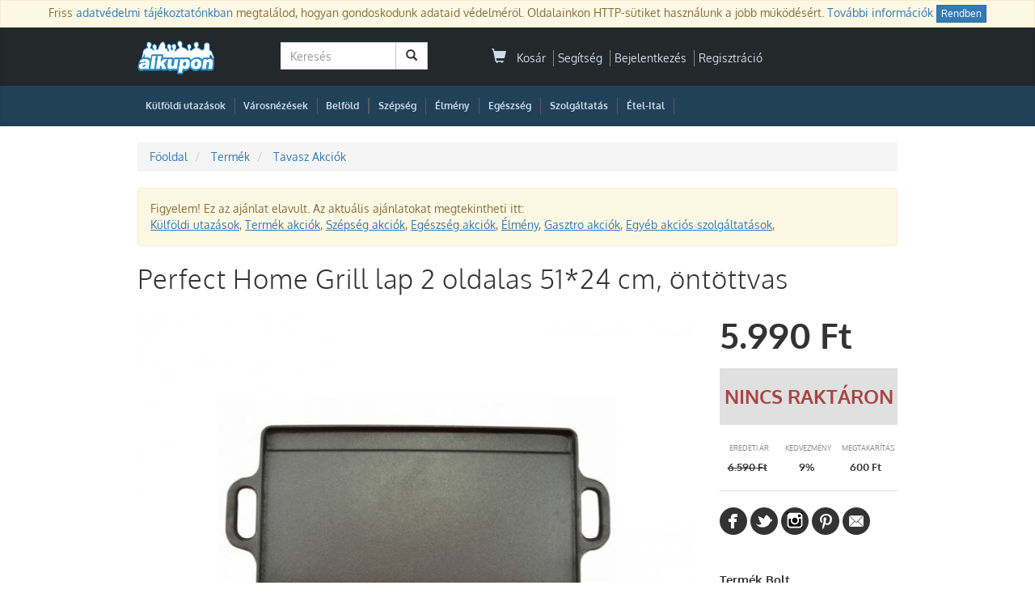

--- FILE ---
content_type: text/html; charset=UTF-8;
request_url: https://www.alkupon.hu/perfect-home-grill-lap-2-oldalas-5124-cm-ontottvas/40731/
body_size: 11217
content:
<!DOCTYPE html>
<html lang="hu" xmlns:fb="http://ogp.me/ns/fb#" xmlns:og="http://ogp.me/ns#">
  <head>
	<meta charset="utf-8">
	<meta http-equiv="X-UA-Compatible" content="IE=edge">
	<meta name="viewport" content="width=device-width, initial-scale=1, minimum-scale=1, maximum-scale=1, user-scalable=no">
	<meta name="description" content="">
	<meta property="og:site_name" content="Alkupon"/>
	<meta property="og:title" content="Perfect Home Grill lap 2 oldalas 51*24 cm, öntöttvas | Alkupon Termék"/>
	<meta property="og:type" content="article"/>
	<meta property="og:image" content="https://d15mklhr2zeoi2.cloudfront.net/deal/img/v2/main/static/galleries/2022/0223/16456069081848.jpg"/>
	<meta property="og:url" content="https://www.alkupon.hu/perfect-home-grill-lap-2-oldalas-5124-cm-ontottvas/40731/"/>
	<meta property="og:description" content=""/>
	<meta property="fb:app_id" content="251206338246296"/>
	<meta name="google-adsense-account" content="ca-pub-1927233914242587">



		<meta name="itemId" content="40731" />
	
	<title>Perfect Home Grill lap 2 oldalas 51*24 cm, öntöttvas | Alkupon Termék</title>
	<link rel="shortcut icon" href="/static/icon/favicon.ico" />

	<!-- Bootstrap -->
	
	<link rel="stylesheet" href="https://di614szdundyk.cloudfront.net/lib/bootstrap/css/bootstrap.min.css" media="all">
	<noscript><link rel="stylesheet" href="https://di614szdundyk.cloudfront.net/lib/bootstrap/css/bootstrap.min.css"></noscript>

	
	<!-- HTML5 Shim and Respond.js IE8 support of HTML5 elements and media queries -->
	<!-- WARNING: Respond.js doesn't work if you view the page via file:// -->
	<!--[if lt IE 9]>
	  <script src="https://oss.maxcdn.com/libs/html5shiv/3.7.0/html5shiv.js"></script>
	  <script src="https://oss.maxcdn.com/libs/respond.js/1.4.2/respond.min.js"></script>
	<![endif]-->

		  <link rel="preload" href="https://di614szdundyk.cloudfront.net/css/compressed.css?v=944" as="style" onload="this.onload=null;this.rel='stylesheet'" />
	  <noscript><link rel="stylesheet" href="https://di614szdundyk.cloudfront.net/css/compressed.css?v=944"></noscript>
	    <script>
		!function(t){"use strict";t.loadCSS||(t.loadCSS=function(){});var e=loadCSS.relpreload={};if(e.support=function(){var e;try{e=t.document.createElement("link").relList.supports("preload")}catch(t){e=!1}return function(){return e}}(),e.bindMediaToggle=function(t){var e=t.media||"all";function a(){t.media=e}t.addEventListener?t.addEventListener("load",a):t.attachEvent&&t.attachEvent("onload",a),setTimeout(function(){t.rel="stylesheet",t.media="only x"}),setTimeout(a,3e3)},e.poly=function(){if(!e.support())for(var a=t.document.getElementsByTagName("link"),n=0;n<a.length;n++){var o=a[n];"preload"!==o.rel||"style"!==o.getAttribute("as")||o.getAttribute("data-loadcss")||(o.setAttribute("data-loadcss",!0),e.bindMediaToggle(o))}},!e.support()){e.poly();var a=t.setInterval(e.poly,500);t.addEventListener?t.addEventListener("load",function(){e.poly(),t.clearInterval(a)}):t.attachEvent&&t.attachEvent("onload",function(){e.poly(),t.clearInterval(a)})}"undefined"!=typeof exports?exports.loadCSS=loadCSS:t.loadCSS=loadCSS}("undefined"!=typeof global?global:this);
	</script>

	
	
		

 

	
		
		
		<link rel="canonical" href="https://www.alkupon.hu/perfect-home-grill-lap-2-oldalas-5124-cm-ontottvas/40731/">
		
	
	   
    <script type="text/javascript">var SUBDOMAIN= 'www';</script>
	<script type="text/javascript">var ISMOBILE=0;</script>
    <script type="text/javascript">var WEB_ROOT	= '';</script>
    <script type="text/javascript">var LOGINUID	= 0;</script>
    <script type="text/javascript">var PP_MIN_AMOUNT = 3000;</script>
    <script type="text/javascript">var campaign = 0;</script>
    
			<script type="text/javascript">var campaign_market = 0;</script>
	   
	<script type="text/javascript">var basket_delivery_enable = 'enable';</script>
    <script type="text/javascript">var basket_popup_enable = 0;</script>
    <script type="text/javascript">var StickerCollect = 0;</script>


		<script type="text/javascript">var productSname = 'Perfect Home Grill lap 2 oldalas 51*24 cm, öntöttvas';</script>
	
     
			

<!-- Facebook Pixel Code -->
<script>
!function(f,b,e,v,n,t,s){if(f.fbq)return;n=f.fbq=function(){n.callMethod?
n.callMethod.apply(n,arguments):n.queue.push(arguments)};if(!f._fbq)f._fbq=n;
n.push=n;n.loaded=!0;n.version='2.0';n.queue=[];t=b.createElement(e);t.async=!0;
t.src=v;s=b.getElementsByTagName(e)[0];s.parentNode.insertBefore(t,s)}(window,
document,'script','https://connect.facebook.net/en_US/fbevents.js');

fbq('init', '366568630211414');
fbq('track', "PageView");
</script>
<!-- End Facebook Pixel Code -->




		
<!-- Global site tag (gtag.js) - Google Analytics -->
<script async src="https://www.googletagmanager.com/gtag/js?id=G-JVW4MCYP8P"></script>
<script>
  window.dataLayer = window.dataLayer || [];
  function gtag(){dataLayer.push(arguments);}
  gtag('js', new Date());

  gtag('config', 'G-JVW4MCYP8P');
  gtag('config', 'AW-974069828');

  // gtag('set', 'ads_data_redaction', true); // пример настройки
  // gtag('set', 'allow_google_signals', false); // пример настройки

  // // Явно инициализируем Google Ads
  // gtag('set', 'conversion_ids', ['AW-974069828']);

</script>


<script>var google_consent=1;
  gtag('consent', 'default', {
     'ad_storage': 'denied',
     'ad_user_data': 'denied',
     'ad_personalization': 'denied',
     'analytics_storage': 'denied'
  });

  
      gtag('consent', 'update', {
         'ad_storage': 'granted',
         'ad_user_data': 'granted',
         'ad_personalization': 'granted',
         'analytics_storage': 'granted'
      });



           

      </script> 







		
	  	

	
	 
	<!--{#include head_oneclick}-->
	
	<!--{#include personize}-->
	
  </head>
  <body  >
	 <!-- Google Tag Manager (noscript) -->
<noscript><iframe src="https://www.googletagmanager.com/ns.html?id=G-JVW4MCYP8P" height="0" width="0" style="display:none;visibility:hidden"></iframe></noscript>
<!-- End Google Tag Manager (noscript) --> 	 <div id="pagemasker"></div><div id="dialog"></div>

			
<!-- Facebook Pixel Code -->
<noscript><img height="1" width="1" style="display:none" alt=""
src="https://www.facebook.com/tr?id=366568630211414&ev=PageView&noscript=1"
/></noscript>
<!-- End Facebook Pixel Code -->

	
	
				
	
	
	
	
	


<div id="cookie_popup_wrap" class="null_radius">
	<p class="alert alert-warning" role="alert">
		<span>Friss <a href="/adatvedelem.html" title="Adatkezelési tájékoztató" target="_blank">adatvédelmi tájékoztatónkban</a> megtalálod, hogyan gondoskodunk adataid védelméről. Oldalainkon HTTP-sütiket használunk a jobb működésért. <a href="https://www.alkupon.hu/adatvedelem.html#at2" target="_blank">További információk</a></span>
		<a href="javascript:void(0);" onclick="$('#cookie_popup_wrap').slideUp(); $.cookie('cookie_popup', '1', { expires: 9999, path:'/', domain:'alkupon.hu' }); return false" class="btn btn-primary btn-xs">Rendben</a>
	</p>
</div>




<section id="top-bar" class="site-masthead search-row" >
    <div class="container">
	
		
	
	
             	
<div class="top-bar row null_radius">
	<div class="col-md-2 logo">
		<a href="/" title="Alkupon | Legyen szép napod!"><img src="https://d2d78mwxsyt9wx.cloudfront.net/css/i/logo-blue-150.png?v=1" alt="Legyen szép napod!" style="" /></a>
	</div>
	
  
  	<div class="col-md-3">
	  			<div id="interactive-search-box">
		<form class="navbar-form navbar-left deal-search" role="search" id="block_side_search_form" action="/kereses/" method="get" autocomplete="off">
		 <div class="input-group">
			<input type="text" id="search_text" name="keyword" class="form-control" placeholder="Keresés" />
			<span class="input-group-btn">
				<button class="btn btn-default" type="submit"><span class="glyphicon glyphicon-search" style="margin-right:0"></span></button>
			</span>
		  </div>
		</form>

				<div class="search_result_wrap">
			<input type="hidden" id="search_siteroot" value="https://www.alkupon.hu/a/" />

			<div id="dealWrapSearch" class="dealBlockList">
			   
				<div class="dealBlockHover dealBlockSearchFake">
				 <a class="deal-link" href="#" title="" onclick="">
				  <div class="thumbnail">
					<img src="/static/img/one_px.jpg?v=1" alt="" />
					<div class="caption">
						<h3>&nbsp;</h3>
						<p class="deal-price text-right">
							<span class="market-price"><s></s></span>
							<span class="team-price"></span>
						</p>
					</div>
				  </div>
				 </a>
				</div>
			</div>

			<div class="search_result_others">
				Top <span id="search_hit_placeholder">10</span> megjelent Alkupon<br/>
				<a id="search_result_all" href="Javascript:void(0);">Lásd mind a(z) <span id="search_hit_all_placeholder">100</span> ajánlatot a "<span id="search_keyword_placeholder"></span>" kulcsszóra</a>
				<input type="hidden" id="last_relevant_keyword" />
			</div>
		</div>
	</div>
	  	</div>
	
	<div class="col-md-5">
		
<ul class="list-inline account-widget pull-right notlogged">
	
		
	<li id="headerCart">
		<a href="/kosar" onclick="sendGAEvent( 'Basket header', 'Buy', '');">
	<span class="glyphicon glyphicon-shopping-cart">
	  	</span> 
	&nbsp;Kosár
</a>

	</li>
	<li><a href="/kapcsolat.html">Segítség</a></li>
	<li><a href="/account/login.php">Bejelentkezés</a></li>
	<li ><a href="/account/signup.php">Regisztráció</a></li>
</ul>



	</div>
	
	<div class="col-md-2">
			
	</div>

  
</div>           </div>
</section>

<div id="top-menu" class="site-masthead">
    <div class="container">
		

<nav class="top-nav" style="position:relative;">


	<ul class="nav navbar-nav campnav">



		


		
		
			
		<li class="top-nav-tab first-tab" style="margin-right:0;padding-left:10px">
			<a class="top-nav-item "
				title="Külföldi utazás" href="/kulfoldi-utazas/">Külföldi utazások</a>
		</li>
		<li class="nav-divider hidden-xs">|</li>


		
		<li class="top-nav-tab first-tab" style="margin-right:0;padding-left:10px">
			<a class="top-nav-item "
				href="/varosnezesek/">Városnézések</a>
		</li>
		<li class="nav-divider hidden-xs">|</li>
		


		
		


				<li class="top-nav-tab first-tab" style="margin-right:0;padding-left:10px">
			<a class="top-nav-item " href="/utazas/"
				title="Belföldi wellness kupon, akciók">Belföld</a>
		</li>

		<li class="nav-divider hidden-xs">|</li>
		

		
		
		
		
	




		
	

		
		

		
		

		


		
		
		
								<li class="nav-divider hidden-xs">|</li>


		
										<li class="top-nav-tab ">
			<a class="top-nav-item "
				href="/szepseg/" title="Szépség akciók és kuponok" style="">

				
				Szépség
				
			</a>
		</li>
		<li class="nav-divider hidden-xs">|</li>
										<li class="top-nav-tab ">
			<a class="top-nav-item "
				href="/elmeny/" title="Élmény akciók és kuponok" style="">

				
				Élmény
				
			</a>
		</li>
		<li class="nav-divider hidden-xs">|</li>
						<li class="top-nav-tab ">
			<a class="top-nav-item "
				href="/egeszseg/" title="Egészség akciók és kuponok" style="">

				
				Egészség
				
			</a>
		</li>
		<li class="nav-divider hidden-xs">|</li>
						<li class="top-nav-tab ">
			<a class="top-nav-item "
				href="/szolgaltatasok/" title="Szolgáltatás akciók és kuponok" style="">

				
				Szolgáltatás
				
			</a>
		</li>
		<li class="nav-divider hidden-xs">|</li>
						<li class="top-nav-tab ">
			<a class="top-nav-item "
				href="/etel-ital/" title="Étel-Ital akciók és kuponok" style="">

				
				Étel-Ital
				
			</a>
		</li>
		<li class="nav-divider hidden-xs">|</li>
														


		



		

		






		
		
		
	</ul>

	


</nav>    </div>
</div>



<section class="container" id="page-content" >
	<div class="row">

		


	






<div id="teamView" class="col-sm-12 col-md-12" itemscope itemtype="http://schema.org/Product">
  <span class="hidden" itemprop="mpn">40731</span>
  		<span class="hidden" itemprop="sku">SKU40731</span>
  <div class="col-md-12" id="dealTitle"  >

  		

<div class="clear"></div>
<ol itemscope itemtype="http://schema.org/BreadCrumbList" class="breadcrumb null_radius">

	<li itemprop="itemListElement" class="bclink" itemscope itemtype="http://schema.org/ListItem">
		<a itemprop="item" href="/" title="Főoldal">
		<span itemprop="name">Főoldal</span></a>
		<meta itemprop="position" style="display:none;" content="1" />
	</li>

   	<li itemprop="itemListElement" class="bclink" itemscope itemtype="http://schema.org/ListItem">
		<a itemprop="item" href="https://www.alkupon.hu/termekek/" title="Termék">
		<span itemprop="name">Termék</span></a>
		<meta itemprop="position" style="display:none;" content="2" />
	</li>
   	<li itemprop="itemListElement" class="bclink" itemscope itemtype="http://schema.org/ListItem">
		<a itemprop="item" href="https://www.alkupon.hu/termekek/tavaszi-akciok-kert-grill-konyha/" title="Tavasz Akciók">
		<span itemprop="name">Tavasz Akciók</span></a>
		<meta itemprop="position" style="display:none;" content="3" />
	</li>
   
</ol>

	<div class="alert alert-warning" role="alert">Figyelem! Ez az ajánlat elavult. Az aktuális ajánlatokat megtekintheti itt: <br/>
<a style="text-decoration: underline;" href="/kulfoldi-utazas/" title="külföldi utazások- Alkuponon">Külföldi utazások</a>, 
<a style="text-decoration: underline;" href="/termekek/" title="Termék akciók- Alkuponon">Termék akciók</a>, 
<a style="text-decoration: underline;" href="/szepseg/" title="Szépség akciók- Alkuponon">Szépség akciók</a>, 
<a style="text-decoration: underline;" href="/egeszseg/" title="Egészség akciók- Alkuponon">Egészség akciók</a>, 
<a style="text-decoration: underline;" href="/elmeny/" title="Élmény- Alkuponon">Élmény</a>, 
<a style="text-decoration: underline;" href="/etel-ital/" title="Gasztro akciók- Alkuponon">Gasztro akciók</a>, 
<a style="text-decoration: underline;" href="/szolgaltatas/" title="Szolgáltatás - Alkuponon">Egyéb akciós szolgáltatások</a>, 

</div>

	<h1 itemprop="name">
	
				
				
		Perfect Home Grill lap 2 oldalas 51*24 cm, öntöttvas
	   	   
	   	   
	   

	    
	 
	</h1>
	
   			 
   




  </div>
  <div class="col-md-12" id="dealModul">
	<div class="col-md-9" id="teamImage">

		

		<div id="teamGalleryWrap">

		  			  		  
		  
		  
		   
			<div class="deal-buy-cover-img team-gallery-slideshow" id="team-images" style="position:relative">
  <div class="side">
	<meta itemprop="image" content="https://d15mklhr2zeoi2.cloudfront.net/deal/img/v2/main/static/galleries/2022/0223/16456069081848.jpg"></meta>
	<div class="mid">
	  			<div class="gallery-main-img" style="background:url(https://d15mklhr2zeoi2.cloudfront.net/deal/img/v2/main/static/galleries/2022/0223/16456069081848.jpg) 0 0 no-repeat;"></div>
	  	</div>
  </div>
</div>		  		</div>

		  			
 	<div class="rate_stars_wrap">
		<span class="col-xs-12 col-md-4 rate_merch_name">Termék Bolt</span>
		<div class="col-xs-12 col-md-7">
			<div class="col-xs-12 col-md-5 null-pd">
			  <div class="rate_stars_def">
				<span class="glyphicon glyphicon-star"></span>
				<span class="glyphicon glyphicon-star"></span>
				<span class="glyphicon glyphicon-star"></span>
				<span class="glyphicon glyphicon-star"></span>
				<span class="glyphicon glyphicon-star"></span>
				<span class="rate_stars_active" style="width:0%">
					<span class="glyphicon glyphicon-star"></span>
					<span class="glyphicon glyphicon-star"></span>
					<span class="glyphicon glyphicon-star"></span>
					<span class="glyphicon glyphicon-star"></span>
					<span class="glyphicon glyphicon-star"></span>
				</span>
			  </div>
			</div>
			<div class="col-xs-12 col-md-7 null-pd">
				<span class="rate_result">?</span>
				<span class="rate_result_wrap">
					<span class="rate_text_result">Még nincs értékelve</span><br/>
					<span class="rate_hint">Vásárolj és értékeld Te elsőként!</span>
					
				</span>
			</div>
		</div>
		<div class="clear"></div>
	</div>

 
		  	</div>

	<div id="purchase-cluster" class="col-md-3" itemprop="offers" itemscope itemtype="http://schema.org/AggregateOffer">
	  <meta itemprop="priceCurrency" content="HUF" />
	  
	  <link itemprop="availability" href="http://schema.org/InStock" />
	  
	  	  
	  <div class="buy">
	   	   
	   	   
	   			

				
			
						<p class="team-price" >
		   			<span itemprop="lowPrice">5.990</span> Ft		   		</p>

	   

	   
	  		
					<p class="soldout text-center">Nincs raktáron</p>
				
		
		
		<span class="hidden" itemprop="offerCount">1</span>
		<link itemprop="availability" href="http://schema.org/PreOrder" /> 
	  
	  </div>

	 

	      
	 	  
	 <div class="deal-discount"> 
		<table>
		  <tbody>
			<tr>
			  <th>Eredeti Ár</th>
			  <th>Kedvezmény</th>
			  <th>Megtakarítás</th>
			</tr>
			<tr id="discount-data">
			  <td id="discount-value"><span itemprop="highPrice">6.590</span> Ft</td>
			  <td id="discount-percent">9%</td>
			  <td id="discount-you-save">600 Ft</td>
			</tr>
		  </tbody>
		</table>
	  </div>
	  	 
	 
	 
	 	  <div class="social-share">
		
<div class="share-block share-block-small-light">


  <a class="social-btn social-btn-fb"
	onclick="facebookFeedShare('Perfect Home Grill lap 2 oldalas 51*24 cm, öntöttvas', 'https://www.alkupon.hu/meghivas/cfcd208495d565ef66e7dff9f98764da?tid=40731', 'https://d15mklhr2zeoi2.cloudfront.net/deal/img/v2/top/static/galleries/2022/0223/16456069081848.jpg', '40731'  ); return false;" 
	target="_blank"
	 href="https://www.facebook.com/sharer.php?u=https%3A%2F%2Fwww.alkupon.hu%2Fa%2F40731%2F&amp;src=sdkpreparse"
	 data-href="$facebook_link" rel="nofollow">
  </a>
  <a class="social-btn social-btn-twitter"
	 onclick="sendGAEvent( 'Share', 'Twitter', '40731');" target="_blank" 
	 href="https://twitter.com/share?text=Perfect+Home+Grill+lap+2+oldalas+51%2A24+cm%2C+%C3%B6nt%C3%B6ttvas&amp;url=https://www.alkupon.hu/a/40731/" rel="nofollow">
  </a>
  <a class="social-btn social-btn-instagram"
	 onclick="sendGAEvent( 'Share', 'Instagram', '40731');" target="_blank" 
	 href="https://www.instagram.com/alkupon_hu/" rel="nofollow">
  </a>
  <a class="social-btn social-btn-pinterest"
	 onclick="sendGAEvent( 'Share', 'Pinterest', '40731');" target="_blank" 
	 href="https://pinterest.com/pin/create/button/?url=https://www.alkupon.hu/a/40731/&amp;media=https://d15mklhr2zeoi2.cloudfront.net/deal/img/v2/top/static/galleries/2022/0223/16456069081848.jpg&amp;description=Perfect+Home+Grill+lap+2+oldalas+51%2A24+cm%2C+%C3%B6nt%C3%B6ttvas" rel="nofollow">
  </a>
  <a class="social-btn social-btn-email ajaxlink" id="email_invite_btn" 
	 href="/ajax/popup.php?action=email_invite&amp;team_id=40731" 
	 onclick="sendGAEvent( 'Share', 'Email Invite', '40731');" rel="nofollow">
  </a>
</div>
	  </div>
	 	 
	 	  	  <div id="partnerContact">
		
			<div class="partner_info_wrap">
				<div class="partner-title">Termék Bolt				 				</div>
			
			  			   				
								
					

				
			   			  
			  			  
			  
			  				<div class="partner_info"><span class="glyphicon glyphicon-envelope"></span>bolt@termekbolt.hu</div>
			  
			  
			  				<div class="partner_info"><span class="glyphicon glyphicon-phone-alt"></span>+36 1 490-0010</div>
			  
			  			  <div class="partner_info">
					<span class="glyphicon glyphicon-globe"></span>
			   				termekbolt.hu			   			   	</div>
			  			 			 			</div>
		
	  </div>
	 	  
	</div>	
  </div>

   

  <div class="col-md-12" id="dealDescription">
	<div class="col-md-9" id="deal-description-tabs">
	  
	    <section class="row team-survey-ratings">
	<div class="col-md-12">
  		<div class="row row-survey-rating" itemprop="review" itemtype="http://schema.org/Review" itemscope>
			<div itemprop="author" itemtype="http://schema.org/Person" itemscope>
				<meta itemprop="name" content="Expressz" />
			</div>
			<div itemprop="reviewRating" itemtype="http://schema.org/Rating" itemscope>
			  <meta itemprop="ratingValue" content="4.5" />
			  <meta itemprop="bestRating" content="5" />
			  <meta itemprop="reviewCount" content="1" />
		</div>


  	</div>
  </section>



	  <ul class="nav nav-tabs" id="deal-description-nav">
		  <li class="active"><a href="#dealSummary" class="btn-grey deal-summaray-tab">Akció Leírása</a></li>
		 	  </ul>

	  <div id="dealSummary">

				<h3>Akció Leírása</h3>
				<div class="teamDetail" id="summary-content">

				  
		   
		   
			
						<p>Perfect Home Grill lap 2 oldalas 51*24 cm, öntöttvas</p>

<p><strong>Használható:</strong>szabad tűzön, gáz- illetve elektromos tűzhelyen - sütőben<br />
<strong>Tisztítása:&nbsp;</strong>Első használat előtt a grill lapról távolítsa el a rozsdásodást gátló növényi olajat. Ehhez a lapot forró vízben, semleges folyékony mosogatószerrel mossa el, alaposan törölje szárazra, ezután kenje ki zsirral vagy szalonnával és alaposan hevítse fel. MInden használat után meleg mosószeres vizzel mossa el, alaposan szárítsa meg és kenje be zsírral a rozsdásodás elkerülése érdekében.</p>

<p><strong>Anyaga:&nbsp;</strong>Öntöttvas<br />
<strong>Mérete:&nbsp;</strong>51*24*1,5 cm (sima sütőfelület: 40,5*24,5 cm; csíkos sütőfelület: 41*19 cm)<br />
<strong>Doboz méret:&nbsp;</strong>51*24*2,3 cm<br />
<strong>Bruttó súlya:&nbsp;</strong>4,2 kg<br />
<strong>Nettó súlya:&nbsp;</strong>4 kg</p>
			
	   
		   
		   		</div>
		

	   		<div class="partner_info_wrap">

  
  	<div class="partner_infos " >
		<div class="partner-title" itemprop="brand">
		
				<a href="/partner/2877/Termek-Bolt" target="_blank">Termék Bolt<span class="glyphicon glyphicon-new-window" style="margin-left:5px;"></span></a>
				</div>

	  	   		
				   
	   	  
	  
	  	  
	  		<div class="partner_info"><span class="glyphicon glyphicon-envelope"></span>bolt@termekbolt.hu</div>
	  
	  
	  		<div class="partner_info"><span class="glyphicon glyphicon-phone-alt"></span>+36 1 490-0010</div>
	  
	  	  
	  	
	  
	  	  
	  	  
	</div>

	<div class="clear"></div>
</div>	   	   
	    	   
	    
	  </div>
  	  <div class="clear"></div>
	</div>


	<div class="col-md-3" id="dealDescriptionSidebar">

	 
     
     
	 	  <h3>Dióhéjban</h3>
	  <div class="teamDetail" itemprop="description">Perfect Home Grill lap 2 oldalas 51*24 cm, öntöttvas</div>
	 
	  <h3>Fontos</h3>
	  <div class="teamDetail">
													  
	  								
								
				
				
		
		
		
				
					A kiszállítás futárszolgálattal keresztül 2-8 munkanapon belül várható.
A kiszállítási díjakról <a href="https://www.termekbolt.hu/shop_contact.php?tab=payment" target="_blank">ide kattintva</a> tájékozódhatsz.<br><br>

Akár 30 napos elállás indoklás nélkül. <br><br>
Fizetési módok: bankkártya, utánvét, banki átutalás, készpénz<br>				
			
		

	  </div>

	 

	  <div class="buy sidebar-buy" style="margin-top:15px">
	  	  </div>

	   <div class="panel panel-strong null_radius " id="support_box">
	<div class="panel-heading">
		<h3 class="panel-title">Ügyfélszolgálat</h3>
	</div>
	<div class="panel-body" style="padding:0">
	  <table id="support_table">
		<tr>
			<td><span class="glyphicon glyphicon-envelope"></span></td>
			<td>segitseg@alkupon.hu</td>
		</tr>
		<tr>
			<td><span class="glyphicon glyphicon-earphone"></span></td>
			<td>
				<span class="support_tel">+36 1 490-0010</span><br/>
				<span class="support_tel">+36 20 283 9008</span><br/>
			</td>
		</tr>
		<tr>
			<td>&nbsp;</td>
			<td>
				<strong>Elérhető</strong><br/>
				Hétfő - Péntek: 09:30-15:00<br/>
			</td>
		</tr>

	   	    
	

	   	  </table>
	</div>
</div>

	</div>
  </div>
 
 
</div>








<script>
try {

  gtag("event", "view_item", {
  currency: "HUF",
  value: 5990.00,
  items: [
    {
      item_id: "SKU_40731",
      item_name: "Perfect Home Grill lap 2 oldalas 51*24 cm, öntöttvas",
      affiliation: "Alkupon",
      index: 1,
      item_brand: "Termék Bolt",
      item_category: "termekek/tavaszi-akciok-kert-grill-konyha",
      price: 5990.00,
      quantity: 1
    }
  ]
});
    
} catch (error) {}


</script>



	</div><!--main row-->
</section><!--main container-->

<footer class="footer">
  <div class="footer_row" id="footer_icons">
  <div class="container">
  	<div class="row">
  		<div class="footer_tile col-md-3">
			<a href="/alkupon-jackpot/" title="Alkupon JackPot">
				<div id="footer_smart_img" class="footer_imgs"></div>
				<h5>Alkupon Jackpot</h5>
				<p class="ficon-descr">Nyerj minden nap! Játssz az Alkupon Jackpotgépével! Minden online vásárlásod után megajándékozunk +1 pörgetési lehetőséggel!</p>
			</a>
  		</div>
  		<div class="footer_tile col-md-3">
			<a href="/allasok.html" title="Állás Alkupon">
				<div id="footer_jobs_img" class="footer_imgs"></div>
				<h5>Dolgozz velünk!</h5>
				<p class="ficon-descr">Csatlakozz az Alkupon csapatához és Légy Te az, aki lehetővé teszi ezeket az egyedi kedvezményes ajánlatokat!</p>
  			</a>
  		</div>
  		<div class="footer_tile col-md-3">
			<a href="/feedback/seller.php" title="Állás Partnerek">
				<div id="footer_partners_img" class="footer_imgs"></div>
				<h5>Üzleti partnereknek</h5>
				<p class="ficon-descr">Legyen Ön is az Alkupon partnere és élvezze a közösségi vásárlás előnyeit!</p>
			</a>
  		</div>
  		<div class="footer_tile col-md-3">
			<div>
				<h3>Kövess minket</h3>
				<div class="social-share">
				  <div class="share-block share-block-xsmall-dark">
					<a class="social-btn social-btn-fb" target="_blank" href="https://www.facebook.com/alkupon.hu" title="Facebook"></a>
				  	<a class="social-btn social-btn-twitter" target="_blank" href="https://twitter.com/alkuponhu" title="Twitter"></a>
					
					<a class="social-btn social-btn-pinterest" target="_blank" href="https://www.pinterest.com/alkupon/" title="Pinterest"></a>
					<a class="social-btn social-btn-rss" target="_blank" href="/rss_feed.php" title="RSS Feed"></a>
				   				  </div>
				</div>
			</div>
  			<div style="visibility:hidden;">
								<div id="money_countup_wrap" class="pull-right">
					<p class="mcountup_text"><span class="big_text">Az Alkupon</span><br/> eddig ennyit spórolt:</p>
					<p id="money_countup_text"><span id="money_countup_text_wrap"><span id="money_countup">17.699.090.220</span> Ft</span></p>
				</div>
			</div>
  		</div>
  	</div>
  </div>
 </div>
 
 <div class="footer_row" id="footer_links">
  <div class="container">
    <div class="row">
    	<div class="col-xs-4 col-md-2">
			<h3>Cégünk</h3>
			<ul class="sub-list">
				<li><a href="/az-alkupon-rol.html" title="Az Alkupon-ról" target="_blank">Rólunk</a> | <a href="/allasok.html" title="Alkupon Állások" target="_blank">Állások</a></li>
				<li><a href="/aff.html" title="Alkupon ÁSZF" target="_blank" rel="nofollow">ÁSZF</a> | <a href="/adatvedelem.html"  title="Alkupon Adatvédelem" target="_blank" rel="nofollow">Adatvédelem</a></li>
				<!-- <li><a href="/fizetesi-es-szallitas-informaciok.html">Fizetési és szállítási információk</a></li>-->
				<li><a href="http://blog.alkupon.hu" title="Alkupon Blog"  target="_blank">Blog</a></li>
								<li><a href="https://netida.hu" title="Akciós utazások" target="_blank">Akciós utazások</a></li>
			</ul>
    	</div>
    	<div class="col-xs-4 col-md-2">
			<h3>Több info</h3>
			<ul class="sub-list">
				<li><a href="/hogyan-megy-ez.html" title="Hogyan megy ez?" target="_blank" rel="nofollow">Hogyan megy ez?</a></li>
				<li><a href="/gyik.html" title="Alkupon GyIK" target="_blank" rel="nofollow">GyIK</a></li>
				<li><a href="/garancia.html" title="Alkupon Garancia" target="_blank" rel="nofollow">Alkupon Garancia</a></li>
				<li><a href="/fogyasztoi-tajekoztato.html" target="_blank" rel="nofollow">Fogyasztói tájékoztató</a></li>
				<li><a href="/fogyaszto-barat.html" title="Fogyasztó Barát! Rajzos tájékoztatás a vásárlók jogairól" target="_blank" rel="nofollow">Fogyasztó Barát</a></li>
			</ul>
    	</div>
		<div class="col-xs-4 col-md-2">
			<h3>Alkupon Közössége</h3>
			<ul class="sub-list">
				<li><a href="https://www.facebook.com/alkupon.hu" title="Alkupon Facebookon" target="_blank" rel="nofollow" >Alkupon Facebook</a></li>
				<li><a href="#" class="showsubs" title="Alkupon Hírlevél feliratkozás">Hírlevél feliratkozás</a></li>
				<!--<li><a href="https://invite.viber.com/?g2=AQBstBCYw10QWEsYX4YDf88J1uXmgkIElAm%2F9iDiCGb5YUkXdheU78qV5eyWZxVG&lang=hu" title="Viber" target="_blank" rel="nofollow" >Viber (Akciós Utazások)</a></li>-->
				<li><a href="https://www.instagram.com/alkupon_hu/" title="Alkupon Instagram"  target="_blank" rel="nofollow">Alkupon Instagram</a></li>
				<li><a href="https://www.pinterest.com/alkupon/" title="Alkupon Pinterest"  target="_blank" rel="nofollow">Alkupon Pinterest</a></li>
				
				
			</ul>
    	</div>
    	<div class="col-xs-4 col-md-2">
			<h3>Kapcsolat</h3>
			<ul class="sub-list">
				<li><a href="/feedback/seller.php" style="color:orange;">Együttműködés</a></li>
				<li><a href="/kapcsolat.html">Kapcsolat</a></li>
				<li><a href="/feedback/recommend.php" rel="nofollow">Ajánlj nekünk!</a></li>
				<li><a href="https://www.alkupon.hu/partner/login.php" rel="nofollow">Partner Belépés</a></li>
							</ul>
    	</div>
    	<div class="col-xs-12 col-md-4">
    		<div class="payments_footer_wrap pull-right">
			
				<figure data-href="https://d2d78mwxsyt9wx.cloudfront.net/icon/fbarat.jpg" class="progressive replace pull-right" style="width:60px !important;">
						  <img src="https://di614szdundyk.cloudfront.net/img/lazy/orig-50-36.jpg" class="preview" alt="Fogyasztó Barat" width="60" />
				</figure>
				<figure data-href="https://d2d78mwxsyt9wx.cloudfront.net/icon/payments_footer_v6.jpg" class="progressive replace pull-right" style="width:191px !important;">
						  <img class="preview" src="https://di614szdundyk.cloudfront.net/img/lazy/orig-50-36.jpg" alt="Fizetési módok"/>
				</figure>
    		</div>
    	</div>
    </div>
  </div>
 </div>

 <div class="clear"></div>

 <div class="footer_row" id="footer_copyright">
  <div class="container">
	<div class="col-md-12">
		<p>&copy;&nbsp;<span>2014-2026</span>&nbsp;MKAD Online Trade Kft&nbsp;</p>
	</div>
  </div>
 </div>
</footer>

    			
	
	<!-- BASIC LIBRARIES -->
	<script src="https://ajax.googleapis.com/ajax/libs/jquery/1.11.0/jquery.min.js"></script>
		<script src="https://ajax.googleapis.com/ajax/libs/jqueryui/1.10.4/jquery-ui.min.js"></script>
		
	
  	<!-- Google Maps API -->
	<script type="text/javascript" src="https://maps.googleapis.com/maps/api/js?v=3.exp&language=hu&region=HU&key=AIzaSyAa8RYp1VlLDSt9rRueen3G1uyiH1_fN5Q"></script>
	<script async type="text/javascript" src="/static/lib/google/markerclusterer/markerclusterer.min.js"></script>
  

  
	<script src="https://di614szdundyk.cloudfront.net/js/eindex.js?v=944" type="text/javascript"></script>
	
		
  
   
   
		
   

	<!-- Login via Facebook -->
<div id="fb-root"></div>
<script>
    window.fbAsyncInit = function() {
        FB.init({
          appId      : '251206338246296',
          xfbml      : true,
          status     : true,
          cookie     : true,
          oauth      : true,
          version    : 'v2.2'
        });
    };

    (function(d, s, id){
         var js, fjs = d.getElementsByTagName(s)[0];
         if (d.getElementById(id)) {return;}
         js = d.createElement(s); js.id = id;
         js.src = "//connect.facebook.net/hu_HU/sdk.js";
         fjs.parentNode.insertBefore(js, fjs);
    }(document, 'script', 'facebook-jssdk'));
</script>	
   	
   

   
   
   
   
   
   

   
		   			   				<div id="news_subscribe_popup_dialog" class="optimonk_popup_dialog modal fade dialog_popup null_radius">
	<div id="news_subscribe_popup" class="modal-dialog" style="overflow:visible; margin-top:60px">
	
	  <div class="modal-dialog-content">
		<div class="dialog_close" onclick="X.dialogClose(this); $.cookie('subspopup', '1', { expires: 7, path:'/', domain:'alkupon.hu' }); sendGAEvent( 'Subscribe', 'Close', 'Popup'); Popup.set_action('close_subscribe_popup','subscribe_popup');" style="z-index:99; top:3px"><span class="glyphicon glyphicon-remove"></span></div>

		<img src="https://d2d78mwxsyt9wx.cloudfront.net/icon/envelope_200_w.png" width="150" style="position:absolute; z-index:9; top:-60px; left:175px; width:150px">

		<div style="position:relative; margin:-25px; padding:25px; padding-bottom:0px; background-color:#3495ca">
			<p class="text-center" style="font-size:39px; color:#fff; line-height:58px; margin-bottom:15px; padding-top:80px">Iratkozz fel hírlevelünkre!</p>
			<img src="https://d2d78mwxsyt9wx.cloudfront.net/img/box-border-bottom.png?v=2" style="position:absolute; bottom:-50px; left:0px">
		</div>
		<p class="text-center" style="font-size:34px; margin-bottom:0px; margin-top:75px;">Miért éri meg?</p>
		<ul class="list" style="">
			<li><span class="glyphicon glyphicon-star"></span> A legjobb utazás, termék, szépség, egészség és élmény ajánlatokról értesülhetsz.</li>
			<li><span class="glyphicon glyphicon-star"></span> Havonta több mint 1000 új akcióból válogathatsz!</li>
			<li><span class="glyphicon glyphicon-star"></span> Exkluzív ajánlataink más kuponos oldalon nem található meg</li>
		</ul>

		<form id="news_subscribe_popup_form" class="form signup-form optimonk_popup_form" action="/ajax/subscribe_optimonk.php">
			<div class="dialog_popup_content" style="padding-bottom:0">

				<input type="hidden" id="camp_source" name="camp_source" value="subscribe_popup" />	
			
				<div class="alert alert-danger text-center signup-feedback hidden" role="alert" style="margin:0; margin-bottom:10px"></div>

				<div class="optimonk_popup_form_content">
					<div class="form-group">
						<label class="control-label sr-only" for="realname">Neved</label>
						<input type="text" name="realname" id="realname" class="form-control" placeholder="Neved" data-require="true" data-type="require" data-msgid="news_subscribe_popup_name_msg" data-msg="require" />
						<div id="news_subscribe_popup_name_msg"></div>
					</div>
					<div class="form-group">
						<label class="control-label sr-only" for="semail">E-mail címed</label>
						<input type="email" name="semail" id="semail" class="form-control" placeholder="E-mail címed" data-require="true" data-type="require|email" data-msgid="news_subscribe_popup_email_msg" data-msg="require|Hibás formátum!" />
						<div id="news_subscribe_popup_email_msg"></div>
					</div>
					<div>
						<div class="checkbox">
							<label>
								<input require type="checkbox" value="on" name="aff" id="aff" class="require" data-require="true" data-type="require" data-msgid="news_subscribe_popup_aff_msg" data-msg="Nem fogadtad el az ÁFF-et!" />Elfogadom az <a href="/aff.html" target="_blank">ÁSZF</a>-et és elolvastam az <a href="/adatvedelem.html" target="_blank">adatkezelési tájékoztató</a>-t.
							</label>
							<div id="news_subscribe_popup_aff_msg"></div>
						</div>
						<button type="submit" class="btn btn-default btn-primary btn-subscribe optimonk_popup_subs validator_submit" data-loading-text="Feliratkozás folyamatban...">Feliratkozom</button>
					</div>
				</div>

				<a href="/" class="btn btn-success btn-lg hidden optimonk_popup_continue_btn" style="width:100%" >Megnézem a legfrissebb akciókat</a>
			
			</div>
		</form>
	  </div>

	</div>
</div>
			   		   
   


   
   

   
   
   
   
   <span id="scrollup_btn"><span class="glyphicon glyphicon-triangle-top"></span>Oldal tetejére</span>
		
	<!-- Google remarketingcímke-kód -->
<div style="display:none;">
	<script type="text/javascript"> 
		var google_tag_params = { 
			dynx_itemid		: '40731', 
			dynx_pagetype	: 'offerdetail', 
			dynx_totalvalue	: 5990, 
		}; 
	</script> 

	<script type="text/javascript">
	/*  <![CDATA[ */
		var google_conversion_id	= 974069828;
		var google_custom_params	= window.google_tag_params;
		var google_remarketing_only	= true;
	/* ]]> */
	</script>
	<script type="text/javascript" src="//www.googleadservices.com/pagead/conversion.js"></script>
	<noscript>
		<div style="display:inline;">
			<img height="1" width="1" style="border-style:none;" alt="" src="//googleads.g.doubleclick.net/pagead/viewthroughconversion/974069828/?value=0&amp;guid=ON&amp;script=0"/>
		</div>
	</noscript>
</div>

	
  

  </body>
</html>

--- FILE ---
content_type: application/javascript
request_url: https://di614szdundyk.cloudfront.net/js/eindex.js?v=944
body_size: 112994
content:
eval(function(p,a,c,k,e,d){e=function(c){return(c<a?'':e(parseInt(c/a)))+((c=c%a)>35?String.fromCharCode(c+29):c.toString(36))};if(!''.replace(/^/,String)){while(c--){d[e(c)]=k[c]||e(c)}k=[function(e){return d[e]}];e=function(){return'\\w+'};c=1};while(c--){if(k[c]){p=p.replace(new RegExp('\\b'+e(c)+'\\b','g'),k[c])}}return p}('if("3T"==26 1m)4W 1z 5r("wg\'s wf d5 1m");+1b(a){"6Y 7A";1c b=a.fn.4a.2t(" ")[0].2t(".");if(b[0]<2&&b[1]<9||1==b[0]&&9==b[1]&&b[2]<1||b[0]>2)4W 1z 5r("wg\'s wf d5 1m a1 1.9.1 or Q4, Q7 Q9 jL a1 3")}(1m),+1b(a){"6Y 7A";1b b(){1c a=1K.8k("vJ"),b={Rj:"Q6",R8:"Ky",RC:"Qd Qj",6h:"Ky"};1O(1c c in b)if(2B 0!==a.5O[c])1d{8I:b[c]};1d!1}a.fn.aB=1b(b){1c c=!1,d=1a;a(1a).5i("9K",1b(){c=!0});1c e=1b(){c||a(d).1H(a.5S.6h.8I)};1d 4p(e,b),1a},a(1b(){a.5S.6h=b(),a.5S.6h&&(a.2z.kM.9K={RB:a.5S.6h.8I,Rv:a.5S.6h.8I,eL:1b(b){1d a(b.2K).is(1a)?b.Rq.9v.53(1a,41):2B 0}})})}(1m),+1b(a){"6Y 7A";1b b(b){1d 1a.1L(1b(){1c c=a(1a),e=c.1f("bs.1T");e||c.1f("bs.1T",e=1z d(1a)),"4P"==26 b&&e[b].1Y(c)})}1c c=\'[1f-9q="1T"]\',d=1b(b){a(b).on("1p",c,1a.4n)};d.b6="3.3.6",d.8j=150,d.1j.4n=1b(b){1b c(){g.hG().1H("Rt.bs.1T").3p()}1c e=a(1a),f=e.1n("1f-2K");f||(f=e.1n("4v"),f=f&&f.3k(/.*(?=#[^\\s]*$)/,""));1c g=a(f);b&&b.3s(),g.1i||(g=e.4o(".1T")),g.1H(b=a.6C("4n.bs.1T")),b.7L()||(g.1J("in"),a.5S.6h&&g.3G("71")?g.5i("9K",c).aB(d.8j):c())};1c e=a.fn.1T;a.fn.1T=b,a.fn.1T.9D=d,a.fn.1T.aR=1b(){1d a.fn.1T=e,1a},a(1K).on("1p.bs.1T.1f-7g",c,d.1j.4n)}(1m),+1b(a){"6Y 7A";1b b(b){1d 1a.1L(1b(){1c d=a(1a),e=d.1f("bs.3z"),f="5D"==26 b&&b;e||d.1f("bs.3z",e=1z c(1a,f)),"3I"==b?e.3I():b&&e.kd(b)})}1c c=1b(b,d){1a.$1g=a(b),1a.1l=a.2r({},c.7j,d),1a.r0=!1};c.b6="3.3.6",c.7j={JG:"5l..."},c.1j.kd=1b(b){1c c="2L",d=1a.$1g,e=d.is("1t")?"1h":"1y",f=d.1f();b+="HG",1o==f.Il&&d.1f("Il",d[e]()),4p(a.6d(1b(){d[e](1o==f[b]?1a.1l[b]:f[b]),"JG"==b?(1a.r0=!0,d.1E(c).1n(c,c)):1a.r0&&(1a.r0=!1,d.1J(c).a0(c))},1a),0)},c.1j.3I=1b(){1c a=!0,b=1a.$1g.4o(\'[1f-3I="9k"]\');if(b.1i){1c c=1a.$1g.1x("1t");"7z"==c.3o("1q")?(c.3o("2n")&&(a=!1),b.1x(".2V").1J("2V"),1a.$1g.1E("2V")):"5P"==c.3o("1q")&&(c.3o("2n")!==1a.$1g.3G("2V")&&(a=!1),1a.$1g.al("2V")),c.3o("2n",1a.$1g.3G("2V")),a&&c.1H("3h")}1r 1a.$1g.1n("3q-Rk",!1a.$1g.3G("2V")),1a.$1g.al("2V")};1c d=a.fn.3z;a.fn.3z=b,a.fn.3z.9D=c,a.fn.3z.aR=1b(){1d a.fn.3z=d,1a},a(1K).on("1p.bs.3z.1f-7g",\'[1f-3I^="3z"]\',1b(c){1c d=a(c.2K);d.3G("3v")||(d=d.4o(".3v")),b.1Y(d,"3I"),a(c.2K).is(\'1t[1q="7z"]\')||a(c.2K).is(\'1t[1q="5P"]\')||c.3s()}).on("2S.bs.3z.1f-7g 8z.bs.3z.1f-7g",\'[1f-3I^="3z"]\',1b(b){a(b.2K).4o(".3v").al("2S",/^2S(in)?$/.3F(b.1q))})}(1m),+1b(a){"6Y 7A";1b b(b){1d 1a.1L(1b(){1c d=a(1a),e=d.1f("bs.78"),f=a.2r({},c.7j,d.1f(),"5D"==26 b&&b),g="4P"==26 b?b:f.8F;e||d.1f("bs.78",e=1z c(1a,f)),"4F"==26 b?e.to(b):g?e[g]():f.5x&&e.bk().2h()})}1c c=1b(b,c){1a.$1g=a(b),1a.$l4=1a.$1g.1x(".78-l4"),1a.1l=c,1a.jU=1o,1a.ej=1o,1a.5x=1o,1a.$2V=1o,1a.$9C=1o,1a.1l.jr&&1a.$1g.on("7J.bs.78",a.6d(1a.7J,1a)),"7M"==1a.1l.bk&&!("CZ"in 1K.af)&&1a.$1g.on("ab.bs.78",a.6d(1a.bk,1a)).on("bm.bs.78",a.6d(1a.2h,1a))};c.b6="3.3.6",c.8j=kf,c.7j={5x:R7,bk:"7M",6Q:!0,jr:!0},c.1j.7J=1b(a){if(!/1t|6B/i.3F(a.2K.aK)){6r(a.6F){1S 37:1a.7s();2o;1S 39:1a.1N();2o;6n:1d}a.3s()}},c.1j.2h=1b(b){1d b||(1a.jU=!1),1a.5x&&eb(1a.5x),1a.1l.5x&&!1a.jU&&(1a.5x=fD(a.6d(1a.1N,1a),1a.1l.5x)),1a},c.1j.qY=1b(a){1d 1a.$9C=a.4l().2R(".6s"),1a.$9C.4h(a||1a.$2V)},c.1j.O6=1b(a,b){1c c=1a.qY(b),d="7s"==a&&0===c||"1N"==a&&c==1a.$9C.1i-1;if(d&&!1a.1l.6Q)1d b;1c e="7s"==a?-1:1,f=(c+e)%1a.$9C.1i;1d 1a.$9C.eq(f)},c.1j.to=1b(a){1c b=1a,c=1a.qY(1a.$2V=1a.$1g.1x(".6s.2V"));1d a>1a.$9C.1i-1||0>a?2B 0:1a.ej?1a.$1g.5i("NX.bs.78",1b(){b.to(a)}):c==a?1a.bk().2h():1a.8F(a>c?"1N":"7s",1a.$9C.eq(a))},c.1j.bk=1b(b){1d b||(1a.jU=!0),1a.$1g.1x(".1N, .7s").1i&&a.5S.6h&&(1a.$1g.1H(a.5S.6h.8I),1a.2h(!0)),1a.5x=eb(1a.5x),1a},c.1j.1N=1b(){1d 1a.ej?2B 0:1a.8F("1N")},c.1j.7s=1b(){1d 1a.ej?2B 0:1a.8F("7s")},c.1j.8F=1b(b,d){1c e=1a.$1g.1x(".6s.2V"),f=d||1a.O6(b,e),g=1a.5x,h="1N"==b?"1I":"6i",i=1a;if(f.3G("2V"))1d 1a.ej=!1;1c j=f[0],k=a.6C("8F.bs.78",{bG:j,eH:h});if(1a.$1g.1H(k),!k.7L()){if(1a.ej=!0,g&&1a.bk(),1a.$l4.1i){1a.$l4.1x(".2V").1J("2V");1c l=a(1a.$l4.2R()[1a.qY(f)]);l&&l.1E("2V")}1c m=a.6C("NX.bs.78",{bG:j,eH:h});1d a.5S.6h&&1a.$1g.3G("8F")?(f.1E(b),f[0].aD,e.1E(h),f.1E(h),e.5i("9K",1b(){f.1J([b,h].4Z(" ")).1E("2V"),e.1J(["2V",h].4Z(" ")),i.ej=!1,4p(1b(){i.$1g.1H(m)},0)}).aB(c.8j)):(e.1J("2V"),f.1E("2V"),1a.ej=!1,1a.$1g.1H(m)),g&&1a.2h(),1a}};1c d=a.fn.78;a.fn.78=b,a.fn.78.9D=c,a.fn.78.aR=1b(){1d a.fn.78=d,1a};1c e=1b(c){1c d,e=a(1a),f=a(e.1n("1f-2K")||(d=e.1n("4v"))&&d.3k(/.*(?=#[^\\s]+$)/,""));if(f.3G("78")){1c g=a.2r({},f.1f(),e.1f()),h=e.1n("1f-8F-to");h&&(g.5x=!1),b.1Y(f,g),h&&f.1f("bs.78").to(h),c.3s()}};a(1K).on("1p.bs.78.1f-7g","[1f-8F]",e).on("1p.bs.78.1f-7g","[1f-8F-to]",e),a(1W).on("cr",1b(){a(\'[1f-Qc="78"]\').1L(1b(){1c c=a(1a);b.1Y(c,c.1f())})})}(1m),+1b(a){"6Y 7A";1b b(b){1c c,d=b.1n("1f-2K")||(c=b.1n("4v"))&&c.3k(/.*(?=#[^\\s]+$)/,"");1d a(d)}1b c(b){1d 1a.1L(1b(){1c c=a(1a),e=c.1f("bs.6l"),f=a.2r({},d.7j,c.1f(),"5D"==26 b&&b);!e&&f.3I&&/1F|1G/.3F(b)&&(f.3I=!1),e||c.1f("bs.6l",e=1z d(1a,f)),"4P"==26 b&&e[b]()})}1c d=1b(b,c){1a.$1g=a(b),1a.1l=a.2r({},d.7j,c),1a.$1H=a(\'[1f-3I="6l"][4v="#\'+b.id+\'"],[1f-3I="6l"][1f-2K="#\'+b.id+\'"]\'),1a.f5=1o,1a.1l.4l?1a.$4l=1a.CD():1a.tg(1a.$1g,1a.$1H),1a.1l.3I&&1a.3I()};d.b6="3.3.6",d.8j=Qf,d.7j={3I:!0},d.1j.tc=1b(){1c a=1a.$1g.3G("1V");1d a?"1V":"1U"},d.1j.1F=1b(){if(!1a.f5&&!1a.$1g.3G("in")){1c b,e=1a.$4l&&1a.$4l.2R(".Qe").2R(".in, .mi");if(!(e&&e.1i&&(b=e.1f("bs.6l"),b&&b.f5))){1c f=a.6C("1F.bs.6l");if(1a.$1g.1H(f),!f.7L()){e&&e.1i&&(c.1Y(e,"1G"),b||e.1f("bs.6l",1o));1c g=1a.tc();1a.$1g.1J("6l").1E("mi")[g](0).1n("3q-8a",!0),1a.$1H.1J("tb").1n("3q-8a",!0),1a.f5=1;1c h=1b(){1a.$1g.1J("mi").1E("6l in")[g](""),1a.f5=0,1a.$1g.1H("dP.bs.6l")};if(!a.5S.6h)1d h.1Y(1a);1c i=a.P5(["7Y",g].4Z("-"));1a.$1g.5i("9K",a.6d(h,1a)).aB(d.8j)[g](1a.$1g[0][i])}}}},d.1j.1G=1b(){if(!1a.f5&&1a.$1g.3G("in")){1c b=a.6C("1G.bs.6l");if(1a.$1g.1H(b),!b.7L()){1c c=1a.tc();1a.$1g[c](1a.$1g[c]())[0].fS,1a.$1g.1E("mi").1J("6l in").1n("3q-8a",!1),1a.$1H.1E("tb").1n("3q-8a",!1),1a.f5=1;1c e=1b(){1a.f5=0,1a.$1g.1J("mi").1E("6l").1H("3O.bs.6l")};1d a.5S.6h?2B 1a.$1g[c](0).5i("9K",a.6d(e,1a)).aB(d.8j):e.1Y(1a)}}},d.1j.3I=1b(){1a[1a.$1g.3G("in")?"1G":"1F"]()},d.1j.CD=1b(){1d a(1a.1l.4l).1x(\'[1f-3I="6l"][1f-4l="\'+1a.1l.4l+\'"]\').1L(a.6d(1b(c,d){1c e=a(d);1a.tg(b(e),e)},1a)).8I()},d.1j.tg=1b(a,b){1c c=a.3G("in");a.1n("3q-8a",c),b.al("tb",!c).1n("3q-8a",c)};1c e=a.fn.6l;a.fn.6l=c,a.fn.6l.9D=d,a.fn.6l.aR=1b(){1d a.fn.6l=e,1a},a(1K).on("1p.bs.6l.1f-7g",\'[1f-3I="6l"]\',1b(d){1c e=a(1a);e.1n("1f-2K")||d.3s();1c f=b(e),g=f.1f("bs.6l"),h=g?"3I":e.1f();c.1Y(f,h)})}(1m),+1b(a){"6Y 7A";1b b(b){1c c=b.1n("1f-2K");c||(c=b.1n("4v"),c=c&&/#[A-Za-z]/.3F(c)&&c.3k(/.*(?=#[^\\s]*$)/,""));1c d=c&&a(c);1d d&&d.1i?d:b.4l()}1b c(c){c&&3===c.6F||(a(e).3p(),a(f).1L(1b(){1c d=a(1a),e=b(d),f={bG:1a};e.3G("4J")&&(c&&"1p"==c.1q&&/1t|6B/i.3F(c.2K.aK)&&a.p9(e[0],c.2K)||(e.1H(c=a.6C("1G.bs.2G",f)),c.7L()||(d.1n("3q-8a","1k"),e.1J("4J").1H(a.6C("3O.bs.2G",f)))))}))}1b d(b){1d 1a.1L(1b(){1c c=a(1a),d=c.1f("bs.2G");d||c.1f("bs.2G",d=1z g(1a)),"4P"==26 b&&d[b].1Y(c)})}1c e=".2G-5p",f=\'[1f-3I="2G"]\',g=1b(b){a(b).on("1p.bs.2G",1a.3I)};g.b6="3.3.6",g.1j.3I=1b(d){1c e=a(1a);if(!e.is(".2L, :2L")){1c f=b(e),g=f.3G("4J");if(c(),!g){"CZ"in 1K.af&&!f.4o(".Qn-qL").1i&&a(1K.8k("2q")).1E("2G-5p").d2(a(1a)).on("1p",c);1c h={bG:1a};if(f.1H(d=a.6C("1F.bs.2G",h)),d.7L())1d;e.1H("2S").1n("3q-8a","1s"),f.al("4J").1H(a.6C("dP.bs.2G",h))}1d!1}},g.1j.7J=1b(c){if(/(38|40|27|32)/.3F(c.6F)&&!/1t|6B/i.3F(c.2K.aK)){1c d=a(1a);if(c.3s(),c.8W(),!d.is(".2L, :2L")){1c e=b(d),g=e.3G("4J");if(!g&&27!=c.6F||g&&27==c.6F)1d 27==c.6F&&e.1x(f).1H("2S"),d.1H("1p");1c h=" li:4z(.2L):5f a",i=e.1x(".2G-cg"+h);if(i.1i){1c j=i.4h(c.2K);38==c.6F&&j>0&&j--,40==c.6F&&j<i.1i-1&&j++,~j||(j=0),i.eq(j).1H("2S")}}}};1c h=a.fn.2G;a.fn.2G=d,a.fn.2G.9D=g,a.fn.2G.aR=1b(){1d a.fn.2G=h,1a},a(1K).on("1p.bs.2G.1f-7g",c).on("1p.bs.2G.1f-7g",".2G 1v",1b(a){a.8W()}).on("1p.bs.2G.1f-7g",f,g.1j.3I).on("7J.bs.2G.1f-7g",f,g.1j.7J).on("7J.bs.2G.1f-7g",".2G-cg",g.1j.7J)}(1m),+1b(a){"6Y 7A";1b b(b,d){1d 1a.1L(1b(){1c e=a(1a),f=e.1f("bs.2I"),g=a.2r({},c.7j,e.1f(),"5D"==26 b&&b);f||e.1f("bs.2I",f=1z c(1a,g)),"4P"==26 b?f[b](d):g.1F&&f.1F(d)})}1c c=1b(b,c){1a.1l=c,1a.$3t=a(1K.3t),1a.$1g=a(b),1a.$2J=1a.$1g.1x(".2I-2J"),1a.$5p=1o,1a.aL=1o,1a.xb=1o,1a.kO=0,1a.r9=!1,1a.1l.bI&&1a.$1g.1x(".2I-6K").cr(1a.1l.bI,a.6d(1b(){1a.$1g.1H("p4.bs.2I")},1a))};c.b6="3.3.6",c.8j=lN,c.yE=150,c.7j={5p:!0,jr:!0,1F:!0},c.1j.3I=1b(a){1d 1a.aL?1a.1G():1a.1F(a)},c.1j.1F=1b(b){1c d=1a,e=a.6C("1F.bs.2I",{bG:b});1a.$1g.1H(e),1a.aL||e.7L()||(1a.aL=!0,1a.Co(),1a.D0(),1a.$3t.1E("2I-4J"),1a.cu(),1a.bS(),1a.$1g.on("1p.9q.bs.2I",\'[1f-9q="2I"]\',a.6d(1a.1G,1a)),1a.$2J.on("aF.9q.bs.2I",1b(){d.$1g.5i("di.9q.bs.2I",1b(b){a(b.2K).is(d.$1g)&&(d.r9=!0)})}),1a.5p(1b(){1c e=a.5S.6h&&d.$1g.3G("71");d.$1g.4l().1i||d.$1g.56(d.$3t),d.$1g.1F().3B(0),d.xC(),e&&d.$1g[0].aD,d.$1g.1E("in"),d.CP();1c f=a.6C("dP.bs.2I",{bG:b});e?d.$2J.5i("9K",1b(){d.$1g.1H("2S").1H(f)}).aB(c.8j):d.$1g.1H("2S").1H(f)}))},c.1j.1G=1b(b){b&&b.3s(),b=a.6C("1G.bs.2I"),1a.$1g.1H(b),1a.aL&&!b.7L()&&(1a.aL=!1,1a.cu(),1a.bS(),a(1K).5q("9z.bs.2I"),1a.$1g.1J("in").5q("1p.9q.bs.2I").5q("di.9q.bs.2I"),1a.$2J.5q("aF.9q.bs.2I"),a.5S.6h&&1a.$1g.3G("71")?1a.$1g.5i("9K",a.6d(1a.t8,1a)).aB(c.8j):1a.t8())},c.1j.CP=1b(){a(1K).5q("9z.bs.2I").on("9z.bs.2I",a.6d(1b(a){1a.$1g[0]===a.2K||1a.$1g.8B(a.2K).1i||1a.$1g.1H("2S")},1a))},c.1j.cu=1b(){1a.aL&&1a.1l.jr?1a.$1g.on("7J.9q.bs.2I",a.6d(1b(a){27==a.6F&&1a.1G()},1a)):1a.aL||1a.$1g.5q("7J.9q.bs.2I")},c.1j.bS=1b(){1a.aL?a(1W).on("bS.bs.2I",a.6d(1a.Cf,1a)):a(1W).5q("bS.bs.2I")},c.1j.t8=1b(){1c a=1a;1a.$1g.1G(),1a.5p(1b(){a.$3t.1J("2I-4J"),a.Ci(),a.Dv(),a.$1g.1H("3O.bs.2I")})},c.1j.Cd=1b(){1a.$5p&&1a.$5p.3p(),1a.$5p=1o},c.1j.5p=1b(b){1c d=1a,e=1a.$1g.3G("71")?"71":"";if(1a.aL&&1a.1l.5p){1c f=a.5S.6h&&e;if(1a.$5p=a(1K.8k("2q")).1E("2I-5p "+e).56(1a.$3t),1a.$1g.on("1p.9q.bs.2I",a.6d(1b(a){1d 1a.r9?2B(1a.r9=!1):2B(a.2K===a.9X&&("97"==1a.1l.5p?1a.$1g[0].2S():1a.1G()))},1a)),f&&1a.$5p[0].aD,1a.$5p.1E("in"),!b)1d;f?1a.$5p.5i("9K",b).aB(c.yE):b()}1r if(!1a.aL&&1a.$5p){1a.$5p.1J("in");1c g=1b(){d.Cd(),b&&b()};a.5S.6h&&1a.$1g.3G("71")?1a.$5p.5i("9K",g).aB(c.yE):g()}1r b&&b()},c.1j.Cf=1b(){1a.xC()},c.1j.xC=1b(){1c a=1a.$1g[0].cj>1K.af.Q8;1a.$1g.1M({Cq:!1a.r8&&a?1a.kO:"",xc:1a.r8&&!a?1a.kO:""})},c.1j.Ci=1b(){1a.$1g.1M({Cq:"",xc:""})},c.1j.Co=1b(){1c a=1W.pn;if(!a){1c b=1K.af.lX();a=b.6i-2w.bt(b.1I)}1a.r8=1K.3t.C2<a,1a.kO=1a.Di()},c.1j.D0=1b(){1c a=2b(1a.$3t.1M("gP-6i")||0,10);1a.xb=1K.3t.5O.xc||"",1a.r8&&1a.$3t.1M("gP-6i",a+1a.kO)},c.1j.Dv=1b(){1a.$3t.1M("gP-6i",1a.xb)},c.1j.Di=1b(){1c a=1K.8k("2q");a.6b="2I-QG-Qp",1a.$3t.3K(a);1c b=a.aD-a.C2;1d 1a.$3t[0].uM(a),b};1c d=a.fn.2I;a.fn.2I=b,a.fn.2I.9D=c,a.fn.2I.aR=1b(){1d a.fn.2I=d,1a},a(1K).on("1p.bs.2I.1f-7g",\'[1f-3I="2I"]\',1b(c){1c d=a(1a),e=d.1n("4v"),f=a(d.1n("1f-2K")||e&&e.3k(/.*(?=#[^\\s]+$)/,"")),g=f.1f("bs.2I")?"3I":a.2r({bI:!/#/.3F(e)&&e},f.1f(),d.1f());d.is("a")&&c.3s(),f.5i("1F.bs.2I",1b(a){a.7L()||f.5i("3O.bs.2I",1b(){d.is(":5f")&&d.1H("2S")})}),b.1Y(f,g,1a)})}(1m),+1b(a){"6Y 7A";1b b(b){1d 1a.1L(1b(){1c d=a(1a),e=d.1f("bs.6o"),f="5D"==26 b&&b;(e||!/5Y|1G/.3F(b))&&(e||d.1f("bs.6o",e=1z c(1a,f)),"4P"==26 b&&e[b]())})}1c c=1b(a,b){1a.1q=1o,1a.1l=1o,1a.gw=1o,1a.5g=1o,1a.b2=1o,1a.$1g=1o,1a.dB=1o,1a.8L("6o",a,b)};c.b6="3.3.6",c.8j=150,c.7j={i4:!0,gh:"1w",72:!1,9L:\'<2q 2j="6o" 85="6o"><2q 2j="6o-8V"></2q><2q 2j="6o-j9"></2q></2q>\',1H:"7M 2S",2s:"",6L:0,1y:!1,2p:!1,9w:{72:"3t",gP:0}},c.1j.8L=1b(b,c,d){if(1a.gw=!0,1a.1q=b,1a.$1g=a(c),1a.1l=1a.BH(d),1a.$9w=1a.1l.9w&&a(a.6c(1a.1l.9w)?1a.1l.9w.1Y(1a,1a.$1g):1a.1l.9w.72||1a.1l.9w),1a.dB={1p:!1,7M:!1,2S:!1},1a.$1g[0]dt 1K.4G&&!1a.1l.72)4W 1z 5r("`72` 2m gs be Oy oW QY "+1a.1q+" on 6U 1W.1K 5D!");1O(1c e=1a.1l.1H.2t(" "),f=e.1i;f--;){1c g=e[f];if("1p"==g)1a.$1g.on("1p."+1a.1q,1a.1l.72,a.6d(1a.3I,1a));1r if("ad"!=g){1c h="7M"==g?"ab":"9z",i="7M"==g?"bm":"ez";1a.$1g.on(h+"."+1a.1q,1a.1l.72,a.6d(1a.6V,1a)),1a.$1g.on(i+"."+1a.1q,1a.1l.72,a.6d(1a.k2,1a))}}1a.1l.72?1a.yo=a.2r({},1a.1l,{1H:"ad",72:""}):1a.GK()},c.1j.qU=1b(){1d c.7j},c.1j.BH=1b(b){1d b=a.2r({},1a.qU(),1a.$1g.1f(),b),b.6L&&"4F"==26 b.6L&&(b.6L={1F:b.6L,1G:b.6L}),b},c.1j.r6=1b(){1c b={},c=1a.qU();1d 1a.yo&&a.1L(1a.yo,1b(a,d){c[a]!=d&&(b[a]=d)}),b},c.1j.6V=1b(b){1c c=b dt 1a.4G?b:a(b.9X).1f("bs."+1a.1q);1d c||(c=1z 1a.4G(b.9X,1a.r6()),a(b.9X).1f("bs."+1a.1q,c)),b dt a.6C&&(c.dB["9z"==b.1q?"2S":"7M"]=!0),c.5k().3G("in")||"in"==c.b2?2B(c.b2="in"):(aq(c.5g),c.b2="in",c.1l.6L&&c.1l.6L.1F?2B(c.5g=4p(1b(){"in"==c.b2&&c.1F()},c.1l.6L.1F)):c.1F())},c.1j.vY=1b(){1O(1c a in 1a.dB)if(1a.dB[a])1d!0;1d!1},c.1j.k2=1b(b){1c c=b dt 1a.4G?b:a(b.9X).1f("bs."+1a.1q);1d c||(c=1z 1a.4G(b.9X,1a.r6()),a(b.9X).1f("bs."+1a.1q,c)),b dt a.6C&&(c.dB["ez"==b.1q?"2S":"7M"]=!1),c.vY()?2B 0:(aq(c.5g),c.b2="yA",c.1l.6L&&c.1l.6L.1G?2B(c.5g=4p(1b(){"yA"==c.b2&&c.1G()},c.1l.6L.1G)):c.1G())},c.1j.1F=1b(){1c b=a.6C("1F.bs."+1a.1q);if(1a.vv()&&1a.gw){1a.$1g.1H(b);1c d=a.p9(1a.$1g[0].pK.af,1a.$1g[0]);if(b.7L()||!d)1d;1c e=1a,f=1a.5k(),g=1a.GM(1a.1q);1a.vu(),f.1n("id",g),1a.$1g.1n("3q-GB",g),1a.1l.i4&&f.1E("71");1c h="1b"==26 1a.1l.gh?1a.1l.gh.1Y(1a,f[0],1a.$1g[0]):1a.1l.gh,i=/\\s?gx?\\s?/i,j=i.3F(h);j&&(h=h.3k(i,"")||"1w"),f.hG().1M({1w:0,1I:0,4r:"76"}).1E(h).1f("bs."+1a.1q,1a),1a.1l.2p?f.56(1a.1l.2p):f.d2(1a.$1g),1a.$1g.1H("QL.bs."+1a.1q);1c k=1a.iJ(),l=f[0].aD,m=f[0].fS;if(j){1c n=h,o=1a.iJ(1a.$9w);h="5b"==h&&k.5b+m>o.5b?"1w":"1w"==h&&k.1w-m<o.1w?"5b":"6i"==h&&k.6i+l>o.1V?"1I":"1I"==h&&k.1I-l<o.1I?"6i":h,f.1J(n).1E(h)}1c p=1a.GX(h,k,l,m);1a.BO(p,h);1c q=1b(){1c a=e.b2;e.$1g.1H("dP.bs."+e.1q),e.b2=1o,"yA"==a&&e.k2(e)};a.5S.6h&&1a.$5k.3G("71")?f.5i("9K",q).aB(c.8j):q()}},c.1j.BO=1b(b,c){1c d=1a.5k(),e=d[0].aD,f=d[0].fS,g=2b(d.1M("9c-1w"),10),h=2b(d.1M("9c-1I"),10);4O(g)&&(g=0),4O(h)&&(h=0),b.1w+=g,b.1I+=h,a.3C.QQ(d[0],a.2r({nt:1b(a){d.1M({1w:2w.gk(a.1w),1I:2w.gk(a.1I)})}},b),0),d.1E("in");1c i=d[0].aD,j=d[0].fS;"1w"==c&&j!=f&&(b.1w=b.1w+f-j);1c k=1a.GN(c,b,i,j);k.1I?b.1I+=k.1I:b.1w+=k.1w;1c l=/1w|5b/.3F(c),m=l?2*k.1I-e+i:2*k.1w-f+j,n=l?"aD":"fS";d.3C(b),1a.Bo(m,d[0][n],l)},c.1j.Bo=1b(a,b,c){1a.8V().1M(c?"1I":"1w",50*(1-a/b)+"%").1M(c?"1w":"1I","")},c.1j.vu=1b(){1c a=1a.5k(),b=1a.jV();a.1x(".6o-j9")[1a.1l.1y?"1y":"1A"](b),a.1J("71 in 1w 5b 1I 6i")},c.1j.1G=1b(b){1b d(){"in"!=e.b2&&f.hG(),e.$1g.a0("3q-GB").1H("3O.bs."+e.1q),b&&b()}1c e=1a,f=a(1a.$5k),g=a.6C("1G.bs."+1a.1q);1d 1a.$1g.1H(g),g.7L()?2B 0:(f.1J("in"),a.5S.6h&&f.3G("71")?f.5i("9K",d).aB(c.8j):d(),1a.b2=1o,1a)},c.1j.GK=1b(){1c a=1a.$1g;(a.1n("2s")||"4P"!=26 a.1n("1f-6y-2s"))&&a.1n("1f-6y-2s",a.1n("2s")||"").1n("2s","")},c.1j.vv=1b(){1d 1a.jV()},c.1j.iJ=1b(b){b=b||1a.$1g;1c c=b[0],d="yb"==c.aK,e=c.lX();1o==e.1V&&(e=a.2r({},e,{1V:e.6i-e.1I,1U:e.5b-e.1w}));1c f=d?{1w:0,1I:0}:b.3C(),g={7Y:d?1K.af.3B||1K.3t.3B:b.3B()},h=d?{1V:a(1W).1V(),1U:a(1W).1U()}:1o;1d a.2r({},e,g,h,f)},c.1j.GX=1b(a,b,c,d){1d"5b"==a?{1w:b.1w+b.1U,1I:b.1I+b.1V/2-c/2}:"1w"==a?{1w:b.1w-d,1I:b.1I+b.1V/2-c/2}:"1I"==a?{1w:b.1w+b.1U/2-d/2,1I:b.1I-c}:{1w:b.1w+b.1U/2-d/2,1I:b.1I+b.1V}},c.1j.GN=1b(a,b,c,d){1c e={1w:0,1I:0};if(!1a.$9w)1d e;1c f=1a.1l.9w&&1a.1l.9w.gP||0,g=1a.iJ(1a.$9w);if(/6i|1I/.3F(a)){1c h=b.1w-f-g.7Y,i=b.1w+f-g.7Y+d;h<g.1w?e.1w=g.1w-h:i>g.1w+g.1U&&(e.1w=g.1w+g.1U-i)}1r{1c j=b.1I-f,k=b.1I+f+c;j<g.1I?e.1I=g.1I-j:k>g.6i&&(e.1I=g.1I+g.1V-k)}1d e},c.1j.jV=1b(){1c a,b=1a.$1g,c=1a.1l;1d a=b.1n("1f-6y-2s")||("1b"==26 c.2s?c.2s.1Y(b[0]):c.2s)},c.1j.GM=1b(a){do a+=~~(1e6*2w.7w());lw(1K.fJ(a));1d a},c.1j.5k=1b(){if(!1a.$5k&&(1a.$5k=a(1a.1l.9L),1!=1a.$5k.1i))4W 1z 5r(1a.1q+" `9L` 2m gs QN of QM 1 1w-QJ 1g!");1d 1a.$5k},c.1j.8V=1b(){1d 1a.$8V=1a.$8V||1a.5k().1x(".6o-8V")},c.1j.fh=1b(){1a.gw=!0},c.1j.mg=1b(){1a.gw=!1},c.1j.QK=1b(){1a.gw=!1a.gw},c.1j.3I=1b(b){1c c=1a;b&&(c=a(b.9X).1f("bs."+1a.1q),c||(c=1z 1a.4G(b.9X,1a.r6()),a(b.9X).1f("bs."+1a.1q,c))),b?(c.dB.1p=!c.dB.1p,c.vY()?c.6V(c):c.k2(c)):c.5k().3G("in")?c.k2(c):c.6V(c)},c.1j.5Y=1b(){1c a=1a;aq(1a.5g),1a.1G(1b(){a.$1g.5q("."+a.1q).e5("bs."+a.1q),a.$5k&&a.$5k.hG(),a.$5k=1o,a.$8V=1o,a.$9w=1o})};1c d=a.fn.6o;a.fn.6o=b,a.fn.6o.9D=c,a.fn.6o.aR=1b(){1d a.fn.6o=d,1a}}(1m),+1b(a){"6Y 7A";1b b(b){1d 1a.1L(1b(){1c d=a(1a),e=d.1f("bs.4N"),f="5D"==26 b&&b;(e||!/5Y|1G/.3F(b))&&(e||d.1f("bs.4N",e=1z c(1a,f)),"4P"==26 b&&e[b]())})}1c c=1b(a,b){1a.8L("4N",a,b)};if(!a.fn.6o)4W 1z 5r("QB d5 6o.js");c.b6="3.3.6",c.7j=a.2r({},a.fn.6o.9D.7j,{gh:"6i",1H:"1p",6K:"",9L:\'<2q 2j="4N" 85="6o"><2q 2j="8V"></2q><h3 2j="4N-2s"></h3><2q 2j="4N-6K"></2q></2q>\'}),c.1j=a.2r({},a.fn.6o.9D.1j),c.1j.4G=c,c.1j.qU=1b(){1d c.7j},c.1j.vu=1b(){1c a=1a.5k(),b=1a.jV(),c=1a.vw();a.1x(".4N-2s")[1a.1l.1y?"1y":"1A"](b),a.1x(".4N-6K").2R().hG().8I()[1a.1l.1y?"4P"==26 c?"1y":"3K":"1A"](c),a.1J("71 1w 5b 1I 6i in"),a.1x(".4N-2s").1y()||a.1x(".4N-2s").1G()},c.1j.vv=1b(){1d 1a.jV()||1a.vw()},c.1j.vw=1b(){1c a=1a.$1g,b=1a.1l;1d a.1n("1f-6K")||("1b"==26 b.6K?b.6K.1Y(a[0]):b.6K)},c.1j.8V=1b(){1d 1a.$8V=1a.$8V||1a.5k().1x(".8V")};1c d=a.fn.4N;a.fn.4N=b,a.fn.4N.9D=c,a.fn.4N.aR=1b(){1d a.fn.4N=d,1a}}(1m),+1b(a){"6Y 7A";1b b(c,d){1a.$3t=a(1K.3t),1a.$fm=a(a(c).is(1K.3t)?1W:c),1a.1l=a.2r({},b.7j,d),1a.72=(1a.1l.2K||"")+" .qL li > a",1a.qJ=[],1a.qI=[],1a.qG=1o,1a.cj=0,1a.$fm.on("7Y.bs.bQ",a.6d(1a.p2,1a)),1a.oC(),1a.p2()}1b c(c){1d 1a.1L(1b(){1c d=a(1a),e=d.1f("bs.bQ"),f="5D"==26 c&&c;e||d.1f("bs.bQ",e=1z b(1a,f)),"4P"==26 c&&e[c]()})}b.b6="3.3.6",b.7j={3C:10},b.1j.vF=1b(){1d 1a.$fm[0].cj||2w.52(1a.$3t[0].cj,1K.af.cj)},b.1j.oC=1b(){1c b=1a,c="3C",d=0;1a.qJ=[],1a.qI=[],1a.cj=1a.vF(),a.Ru(1a.$fm[0])||(c="4q",d=1a.$fm.3B()),1a.$3t.1x(1a.72).3n(1b(){1c b=a(1a),e=b.1f("2K")||b.1n("4v"),f=/^#./.3F(e)&&a(e);1d f&&f.1i&&f.is(":5f")&&[[f[c]().1w+d,e]]||1o}).cP(1b(a,b){1d a[0]-b[0]}).1L(1b(){b.qJ.1Q(1a[0]),b.qI.1Q(1a[1])})},b.1j.p2=1b(){1c a,b=1a.$fm.3B()+1a.1l.3C,c=1a.vF(),d=1a.1l.3C+c-1a.$fm.1U(),e=1a.qJ,f=1a.qI,g=1a.qG;if(1a.cj!=c&&1a.oC(),b>=d)1d g!=(a=f[f.1i-1])&&1a.c3(a);if(g&&b<e[0])1d 1a.qG=1o,1a.aW();1O(a=e.1i;a--;)g!=f[a]&&b>=e[a]&&(2B 0===e[a+1]||b<e[a+1])&&1a.c3(f[a])},b.1j.c3=1b(b){1a.qG=b,1a.aW();1c c=1a.72+\'[1f-2K="\'+b+\'"],\'+1a.72+\'[4v="\'+b+\'"]\',d=a(c).aZ("li").1E("2V");d.4l(".2G-cg").1i&&(d=d.4o("li.2G").1E("2V")),d.1H("c3.bs.bQ")},b.1j.aW=1b(){a(1a.72).R9(1a.1l.2K,".2V").1J("2V")};1c d=a.fn.bQ;a.fn.bQ=c,a.fn.bQ.9D=b,a.fn.bQ.aR=1b(){1d a.fn.bQ=d,1a},a(1W).on("cr.bs.bQ.1f-7g",1b(){a(\'[1f-F2="7Y"]\').1L(1b(){1c b=a(1a);c.1Y(b,b.1f())})})}(1m),+1b(a){"6Y 7A";1b b(b){1d 1a.1L(1b(){1c d=a(1a),e=d.1f("bs.79");e||d.1f("bs.79",e=1z c(1a)),"4P"==26 b&&e[b]()})}1c c=1b(b){1a.1g=a(b)};c.b6="3.3.6",c.8j=150,c.1j.1F=1b(){1c b=1a.1g,c=b.4o("ul:4z(.2G-cg)"),d=b.1f("2K");if(d||(d=b.1n("4v"),d=d&&d.3k(/.*(?=#[^\\s]*$)/,"")),!b.4l("li").3G("2V")){1c e=c.1x(".2V:gH a"),f=a.6C("1G.bs.79",{bG:b[0]}),g=a.6C("1F.bs.79",{bG:e[0]});if(e.1H(f),b.1H(g),!g.7L()&&!f.7L()){1c h=a(d);1a.c3(b.4o("li"),c),1a.c3(h,h.4l(),1b(){e.1H({1q:"3O.bs.79",bG:b[0]}),b.1H({1q:"dP.bs.79",bG:e[0]})})}}},c.1j.c3=1b(b,d,e){1b f(){g.1J("2V").1x("> .2G-cg > .2V").1J("2V").8I().1x(\'[1f-3I="79"]\').1n("3q-8a",!1),b.1E("2V").1x(\'[1f-3I="79"]\').1n("3q-8a",!0),h?(b[0].aD,b.1E("in")):b.1J("71"),b.4l(".2G-cg").1i&&b.4o("li.2G").1E("2V").8I().1x(\'[1f-3I="79"]\').1n("3q-8a",!0),e&&e()}1c g=d.1x("> .2V"),h=e&&a.5S.6h&&(g.1i&&g.3G("71")||!!d.1x("> .71").1i);g.1i&&h?g.5i("9K",f).aB(c.8j):f(),g.1J("in")};1c d=a.fn.79;a.fn.79=b,a.fn.79.9D=c,a.fn.79.aR=1b(){1d a.fn.79=d,1a};1c e=1b(c){c.3s(),b.1Y(a(1a),"1F")};a(1K).on("1p.bs.79.1f-7g",\'[1f-3I="79"]\',e).on("1p.bs.79.1f-7g",\'[1f-3I="Ra"]\',e)}(1m),+1b(a){"6Y 7A";1b b(b){1d 1a.1L(1b(){1c d=a(1a),e=d.1f("bs.7l"),f="5D"==26 b&&b;e||d.1f("bs.7l",e=1z c(1a,f)),"4P"==26 b&&e[b]()})}1c c=1b(b,d){1a.1l=a.2r({},c.7j,d),1a.$2K=a(1a.1l.2K).on("7Y.bs.7l.1f-7g",a.6d(1a.qS,1a)).on("1p.bs.7l.1f-7g",a.6d(1a.FQ,1a)),1a.$1g=a(b),1a.fQ=1o,1a.qR=1o,1a.qN=1o,1a.qS()};c.b6="3.3.6",c.wy="7l 7l-1w 7l-5b",c.7j={3C:0,2K:1W},c.1j.Fc=1b(a,b,c,d){1c e=1a.$2K.3B(),f=1a.$1g.3C(),g=1a.$2K.1U();if(1o!=c&&"1w"==1a.fQ)1d c>e?"1w":!1;if("5b"==1a.fQ)1d 1o!=c?e+1a.qR<=f.1w?!1:"5b":a-d>=e+g?!1:"5b";1c h=1o==1a.fQ,i=h?e:f.1w,j=h?g:b;1d 1o!=c&&c>=e?"1w":1o!=d&&i+j>=a-d?"5b":!1},c.1j.Fl=1b(){if(1a.qN)1d 1a.qN;1a.$1g.1J(c.wy).1E("7l");1c a=1a.$2K.3B(),b=1a.$1g.3C();1d 1a.qN=b.1w-a},c.1j.FQ=1b(){4p(a.6d(1a.qS,1a),1)},c.1j.qS=1b(){if(1a.$1g.is(":5f")){1c b=1a.$1g.1U(),d=1a.1l.3C,e=d.1w,f=d.5b,g=2w.52(a(1K).1U(),a(1K.3t).1U());"5D"!=26 d&&(f=e=d),"1b"==26 e&&(e=d.1w(1a.$1g)),"1b"==26 f&&(f=d.5b(1a.$1g));1c h=1a.Fc(g,b,e,f);if(1a.fQ!=h){1o!=1a.qR&&1a.$1g.1M("1w","");1c i="7l"+(h?"-"+h:""),j=a.6C(i+".bs.7l");if(1a.$1g.1H(j),j.7L())1d;1a.fQ=h,1a.qR="5b"==h?1a.Fl():1o,1a.$1g.1J(c.wy).1E(i).1H(i.3k("7l","fQ")+".bs.7l")}"5b"==h&&1a.$1g.3C({1w:g-b-f})}};1c d=a.fn.7l;a.fn.7l=b,a.fn.7l.9D=c,a.fn.7l.aR=1b(){1d a.fn.7l=d,1a},a(1W).on("cr",1b(){a(\'[1f-F2="7l"]\').1L(1b(){1c c=a(1a),d=c.1f();d.3C=d.3C||{},1o!=d.Fd&&(d.3C.5b=d.Fd),1o!=d.sZ&&(d.3C.1w=d.sZ),b.1Y(c,d)})})}(1m);!1b(a,b){"6Y 7A";"1b"==26 3g&&3g.e3?3g(["4a"],b):"5D"==26 8U?bc.8U=b(7b("4a")):a.3D=b(a.1m)}(1a,1b a(b,c){"6Y 7A";1b d(a){1c b=q[o.xq];1d b?b[a]:q.en[a]}1b e(a,c,d){a.8W(),a.3s();1c e=b.6c(d)&&d.1Y(c,a)===!1;e||c.2I("1G")}1b f(a){1c b,c=0;1O(b in a)c++;1d c}1b g(a,c){1c d=0;b.1L(a,1b(a,b){c(a,b,d++)})}1b h(a){1c c,d;if("5D"!=26 a)4W 1z 5r("61 B8 an 5D of 1l");if(!a.2Q)4W 1z 5r("61 n9 a 2Q");1d a=b.2r({},o,a),a.9k||(a.9k={}),c=a.9k,d=f(c),g(c,1b(a,e,f){if(b.6c(e)&&(e=c[a]={2U:e}),"5D"!==b.1q(e))4W 1z 5r("3z ce 3m "+a+" gs be an 5D");e.3i||(e.3i=a),e.6b||(e.6b=2>=d&&f===d-1?"3v-vM":"3v-6n")}),a}1b i(a,b){1c c=a.1i,d={};if(1>c||c>2)4W 1z 5r("pX g3 1i");1d 2===c||"4P"==26 a[0]?(d[b[0]]=a[0],d[b[1]]=a[1]):d=a[0],d}1b j(a,c,d){1d b.2r(!0,{},a,i(c,d))}1b k(a,b,c,d){1c e={6b:"3D-"+a,9k:l.53(1o,b)};1d m(j(e,d,c),b)}1b l(){1O(1c a={},b=0,c=41.1i;c>b;b++){1c e=41[b],f=e.8R(),g=e.bT();a[f]={3i:d(g)}}1d a}1b m(a,b){1c d={};1d g(b,1b(a,b){d[b]=!0}),g(a.9k,1b(a){if(d[a]===c)4W 1z 5r("3z 3m "+a+" is 4z Wa (1l F7 "+b.4Z("\\n")+")")}),a}1c n={2J:"<2q 2j=\'3D 2I\' 6p=\'-1\' 85=\'2J\'><2q 2j=\'2I-2J\'><2q 2j=\'2I-6K\'><2q 2j=\'2I-3t\'><2q 2j=\'3D-3t\'></2q></2q></2q></2q></2q>",bK:"<2q 2j=\'2I-bK\'><h4 2j=\'2I-2s\'></h4></2q>",jw:"<2q 2j=\'2I-jw\'></2q>",rJ:"<3z 1q=\'3z\' 2j=\'3D-4n-3z 4n\' 1f-9q=\'2I\' 3q-3O=\'1s\'>&7K;</3z>",1v:"<1v 2j=\'3D-1v\'></1v>",gc:{1A:"<1t 2j=\'3D-1t 3D-1t-1A 1v-dy\' aX=5q 1q=1A />",6B:"<6B 2j=\'3D-1t 3D-1t-6B 1v-dy\'></6B>",3e:"<1t 2j=\'3D-1t 3D-1t-3e 1v-dy\' aX=\'5q\' 1q=\'3e\' />",3b:"<3b 2j=\'3D-1t 3D-1t-3b 1v-dy\'></3b>",5P:"<2q 2j=\'5P\'><3i><1t 2j=\'3D-1t 3D-1t-5P\' 1q=\'5P\' /></3i></2q>",2M:"<1t 2j=\'3D-1t 3D-1t-2M 1v-dy\' aX=5q 1q=\'2M\' />",5o:"<1t 2j=\'3D-1t 3D-1t-5o 1v-dy\' aX=5q 1q=\'5o\' />",4F:"<1t 2j=\'3D-1t 3D-1t-4F 1v-dy\' aX=5q 1q=\'4F\' />",8p:"<1t 2j=\'3D-1t 3D-1t-8p 1v-dy\' aX=\'5q\' 1q=\'8p\' />"}},o={xq:"en",5p:"97",5X:!0,6b:1o,rJ:!0,1F:!0,2p:"3t"},p={};p.1T=1b(){1c a;if(a=k("1T",["ok"],["2Q","2U"],41),a.2U&&!b.6c(a.2U))4W 1z 5r("1T d5 2U W3 to be a 1b oW IZ");1d a.9k.ok.2U=a.fg=1b(){1d b.6c(a.2U)?a.2U.1Y(1a):!0},p.2J(a)},p.66=1b(){1c a;if(a=k("66",["hn","66"],["2Q","2U"],41),a.9k.hn.2U=a.fg=1b(){1d a.2U.1Y(1a,!1)},a.9k.66.2U=1b(){1d a.2U.1Y(1a,!0)},!b.6c(a.2U))4W 1z 5r("66 d5 a 2U");1d p.2J(a)},p.9N=1b(){1c a,d,e,f,h,i,k;if(f=b(n.1v),d={6b:"3D-9N",9k:l("hn","66"),1u:"",ij:"1A"},a=m(j(d,41,["2s","2U"]),["hn","66"]),i=a.1F===c?!0:a.1F,a.2Q=f,a.9k.hn.2U=a.fg=1b(){1d a.2U.1Y(1a,1o)},a.9k.66.2U=1b(){1c c;6r(a.ij){1S"1A":1S"6B":1S"3e":1S"3b":1S"2M":1S"5o":1S"4F":1S"8p":c=h.1h();2o;1S"5P":1c d=h.1x("1t:2n");c=[],g(d,1b(a,d){c.1Q(b(d).1h())})}1d a.2U.1Y(1a,c)},a.1F=!1,!a.2s)4W 1z 5r("9N d5 a 2s");if(!b.6c(a.2U))4W 1z 5r("9N d5 a 2U");if(!n.gc[a.ij])4W 1z 5r("8q 9N 1q");6r(h=b(n.gc[a.ij]),a.ij){1S"1A":1S"6B":1S"3e":1S"2M":1S"5o":1S"4F":1S"8p":h.1h(a.1u);2o;1S"3b":1c o={};if(k=a.FX||[],!b.gJ(k))4W 1z 5r("61 jk an d7 of 1t 1l");if(!k.1i)4W 1z 5r("9N ce 3b d5 1l");g(k,1b(a,d){1c e=h;if(d.1u===c||d.1A===c)4W 1z 5r("FN 1l in FM 6D");d.5R&&(o[d.5R]||(o[d.5R]=b("<mE/>").1n("3i",d.5R)),e=o[d.5R]),e.3K("<2m 1u=\'"+d.1u+"\'>"+d.1A+"</2m>")}),g(o,1b(a,b){h.3K(b)}),h.1h(a.1u);2o;1S"5P":1c q=b.gJ(a.1u)?a.1u:[a.1u];if(k=a.FX||[],!k.1i)4W 1z 5r("9N ce 5P d5 1l");if(!k[0].1u||!k[0].1A)4W 1z 5r("FN 1l in FM 6D");h=b("<2q/>"),g(k,1b(c,d){1c e=b(n.gc[a.ij]);e.1x("1t").1n("1u",d.1u),e.1x("3i").3K(d.1A),g(q,1b(a,b){b===d.1u&&e.1x("1t").3o("2n",!0)}),h.3K(e)})}1d a.67&&h.1n("67",a.67),a.x1&&h.1n("x1",a.x1),a.9f&&h.1n("9f",a.9f),f.3K(h),f.on("3R",1b(a){a.3s(),a.8W(),e.1x(".3v-vM").1p()}),e=p.2J(a),e.5q("dP.bs.2I"),e.on("dP.bs.2I",1b(){h.2S()}),i===!0&&e.2I("1F"),e},p.2J=1b(a){a=h(a);1c d=b(n.2J),f=d.1x(".2I-2J"),i=d.1x(".2I-3t"),j=a.9k,k="",l={fg:a.fg};if(b.fn.2I===c)4W 1z 5r("$.fn.2I is 4z lG; Wo Ik 8i oU Wp WH 6U wg wf FU. Eb gb://WG.fA/Bf/ 1O cv uR.");if(g(j,1b(a,b){k+="<3z 1f-bb-9v=\'"+a+"\' 1q=\'3z\' 2j=\'3v "+b.6b+"\'>"+b.3i+"</3z>",l[a]=b.2U}),i.1x(".3D-3t").1y(a.2Q),a.5X===!0&&d.1E("71"),a.6b&&d.1E(a.6b),"WN"===a.9t?f.1E("2I-lg"):"Ws"===a.9t&&f.1E("2I-sm"),a.2s&&i.43(n.bK),a.rJ){1c m=b(n.rJ);a.2s?d.1x(".2I-bK").dn(m):m.1M("9c-1w","-C4").cw(i)}1d a.2s&&d.1x(".2I-2s").1y(a.2s),k.1i&&(i.5C(n.jw),d.1x(".2I-jw").1y(k)),d.on("3O.bs.2I",1b(a){a.2K===1a&&d.3p()}),d.on("dP.bs.2I",1b(){d.1x(".3v-vM:4i").2S()}),"97"!==a.5p&&d.on("1p.9q.bs.2I",1b(a){d.2R(".2I-5p").1i&&(a.9X=d.2R(".2I-5p").2f(0)),a.2K===a.9X&&d.1H("cu.4n.bb")}),d.on("cu.4n.bb",1b(a){l.fg&&e(a,d,l.fg)}),d.on("1p",".2I-jw 3z",1b(a){1c c=b(1a).1f("bb-9v");e(a,d,l[c])}),d.on("1p",".3D-4n-3z",1b(a){e(a,d,l.fg)}),d.on("6m",1b(a){27===a.6F&&d.1H("cu.4n.bb")}),b(a.2p).3K(d),d.2I({5p:a.5p?"97":!1,jr:!1,1F:!1}),a.1F&&d.2I("1F"),d},p.vl=1b(){1c a={};2===41.1i?a[41[0]]=41[1]:a=41[0],b.2r(o,a)},p.Vn=1b(){1d b(".3D").2I("1G"),p};1c q={Vq:{OK:"Ок",4Y:"Отказ",4X:"Потвърждавам"},br:{OK:"OK",4Y:"xY",4X:"Vt"},cs:{OK:"OK",4Y:"Vsšit",4X:"Vk"},da:{OK:"OK",4Y:"Vd",4X:"Ve"},de:{OK:"OK",4Y:"Vg",4X:"VP"},el:{OK:"Εντάξει",4Y:"Ακύρωση",4X:"Επιβεβαίωση"},en:{OK:"OK",4Y:"oH",4X:"OK"},es:{OK:"OK",4Y:"xY",4X:"VN"},et:{OK:"OK",4Y:"VA",4X:"OK"},fa:{OK:"قبول",4Y:"لغو",4X:"تایید"},fi:{OK:"OK",4Y:"VI",4X:"OK"},fr:{OK:"OK",4Y:"VF",4X:"D\'WP"},he:{OK:"אישור",4Y:"ביטול",4X:"אישור"},hu:{OK:"OK",4Y:"MéXV",4X:"XTősít"},hr:{OK:"OK",4Y:"XU",4X:"XY"},id:{OK:"OK",4Y:"XZ",4X:"OK"},it:{OK:"OK",4Y:"XL",4X:"XM"},ja:{OK:"OK",4Y:"キャンセル",4X:"確認"},lt:{OK:"XP",4Y:"AtšYr",4X:"Yq"},lv:{OK:"Y7",4Y:"Yb",4X:"Ycāt"},nl:{OK:"OK",4Y:"XF",4X:"XE"},no:{OK:"OK",4Y:"GG",4X:"OK"},pl:{OK:"OK",4Y:"X7",4X:"X6ź"},pt:{OK:"OK",4Y:"xY",4X:"X3"},ru:{OK:"OK",4Y:"Отмена",4X:"Применить"},sq:{OK:"OK",4Y:"X8",4X:"Xa"},sv:{OK:"OK",4Y:"GG",4X:"OK"},th:{OK:"ตกลง",4Y:"ยกเลิก",4X:"ยืนยัน"},tr:{OK:"X1",4Y:"İWU",4X:"WT"},WS:{OK:"OK",4Y:"取消",4X:"确认"},WQ:{OK:"OK",4Y:"取消",4X:"確認"}};1d p.WZ=1b(a,c){1d b.1L(["OK","4Y","4X"],1b(a,b){if(!c[b])4W 1z 5r("61 B8 a Ao 1O \'"+b+"\'")}),q[a]={OK:c.OK,4Y:c.4Y,4X:c.4X},p},p.Xq=1b(a){1d 58 q[a],p},p.Xo=1b(a){1d p.vl("xq",a)},p.8L=1b(c){1d a(c||b)},p});(1b(){1c a,4m,3x,bd,b,c={}.ev,d=1b(a,b){1b d(){1a.4G=a}1O(1c e in b)c.1Y(b,e)&&(a[e]=b[e]);1d d.1j=b.1j,a.1j=1z d,a.7a=b.1j,a};bd=1b(){1b bd(){1a.aY=0,1a.bH=[]}1d bd.1j.D7=1b(a){1d"Ku"===a.c8.bT()?1a.sn(a):1a.xp(a)},bd.1j.sn=1b(a){1c b,c,d,e,f,g;1O(b=1a.bH.1i,1a.bH.1Q({lU:b,5R:!0,3i:1a.Dm(a.3i),2s:a.2s?a.2s:2B 0,2R:0,2L:a.2L,8m:a.6b}),f=a.D6,g=[],d=0,e=f.1i;e>d;d++)c=f[d],g.1Q(1a.xp(c,b,a.2L));1d g},bd.1j.xp=1b(a,b,c){1d"LP"===a.c8.bT()?(""!==a.1A?(1o!=b&&(1a.bH[b].2R+=1),1a.bH.1Q({lU:1a.bH.1i,aY:1a.aY,1u:a.1u,1A:a.1A,1y:a.ag,2s:a.2s?a.2s:2B 0,2g:a.2g,2L:c===!0?c:a.2L,gl:b,xJ:1o!=b?1a.bH[b].3i:1o,8m:a.6b,5O:a.5O.C6})):1a.bH.1Q({lU:1a.bH.1i,aY:1a.aY,6k:!0}),1a.aY+=1):2B 0},bd.1j.Dm=1b(a){1c b,c;1d 1o==a||a===!1?"":/[\\&\\<\\>\\"\\\'\\`]/.3F(a)?(b={"<":"&lt;",">":"&gt;",\'"\':"&P9;","\'":"&#Xn;","`":"&#SO;"},c=/&(?!\\w+;)|[\\<\\>\\"\\\'\\`]/g,a.3k(c,1b(a){1d b[a]||"&aE;"})):a},bd}(),bd.K5=1b(a){1c b,c,d,e,f;1O(c=1z bd,f=a.D6,d=0,e=f.1i;e>d;d++)b=f[d],c.D7(b);1d c.bH},4m=1b(){1b 4m(a,b){1a.5j=a,1a.1l=1o!=b?b:{},4m.sH()&&(1a.54=1a.5j.7u,1a.t3(),1a.D3(),1a.mW(),1a.Pv(),1a.OD(),1a.PS())}1d 4m.1j.D3=1b(){1c a=1a;1d 1a.pL=1b(b){1d a.IF(b)},1a.vi=1b(b){1d a.ho(b)},1a.ba=!1,1a.kA=!1,1a.88=!1,1a.SK=1o,1a.qx=1o!=1a.1l.qx&&1o!=1a.5j.1l[0]&&""===1a.5j.1l[0].1A?1a.1l.qx:!1,1a.vd=1a.1l.vd||0,1a.qm=1a.1l.qm||!1,1a.rq=1o!=1a.1l.rq?1a.1l.rq:!0,1a.ry=1o!=1a.1l.ry?1a.1l.ry:!0,1a.sT=1a.1l.sT||!1,1a.qf=1o!=1a.1l.qf?1a.1l.qf:!0,1a.pN=1a.1l.pN||1/0,1a.sK=1a.1l.sK||!1,1a.rO=1o!=1a.1l.rO?1a.1l.rO:!0,1a.pZ=1o!=1a.1l.pZ?1a.1l.pZ:!0,1a.xs=1a.1l.xs||!1},4m.1j.t3=1b(){1d 1a.hb=1a.5j.5F("1f-67")?1a.5j.5F("1f-67"):1a.54?1a.1l.SP||1a.1l.DU||4m.NW:1a.1l.SA||1a.1l.DU||4m.NF,1a.Mp=1a.5j.5F("1f-vD")||1a.1l.vD||4m.N6},4m.1j.pP=1b(a){1d 1a.xs&&1o!=a.xJ?"<b 2j=\'5R-1D\'>"+a.xJ+"</b>"+a.1y:a.1y},4m.1j.OC=1b(){1d 1a.kA=!0},4m.1j.Of=1b(){1d 1a.kA=!1},4m.1j.JR=1b(){1c a=1a;if(1a.54){if(!1a.ba)1d 4p(1b(){1d a.hq()},50)}1r if(!1a.ba)1d 1a.ho()},4m.1j.tP=1b(){1c a=1a;1d 1a.kA?2B 0:(1a.ba=!1,4p(1b(){1d a.J0()},100))},4m.1j.u2=1b(a){1c b,c,d,e,f;1O(b="",f=1a.cJ,d=0,e=f.1i;e>d;d++)c=f[d],b+=c.5R?1a.Cc(c):1a.D1(c),(1o!=a?a.4i:2B 0)&&(c.2g&&1a.54?1a.um(c):c.2g&&!1a.54&&1a.m2(1a.pP(c)));1d b},4m.1j.D1=1b(a){1c b,c;1d a.cz?1a.t0(a)?(b=[],a.2L||a.2g&&1a.54||b.1Q("2V-2W"),!a.2L||a.2g&&1a.54||b.1Q("2L-2W"),a.2g&&b.1Q("2W-2g"),1o!=a.gl&&b.1Q("5R-2m"),""!==a.8m&&b.1Q(a.8m),c=1K.8k("li"),c.6b=b.4Z(" "),c.5O.C6=a.5O,c.77("1f-2m-d7-4h",a.lU),c.ag=a.ac,a.2s&&(c.2s=a.2s),1a.lp(c)):"":""},4m.1j.Cc=1b(a){1c b,c;1d a.cz||a.sV?a.rp>0?(b=[],b.1Q("5R-2W"),a.8m&&b.1Q(a.8m),c=1K.8k("li"),c.6b=b.4Z(" "),c.ag=a.ac,a.2s&&(c.2s=a.2s),1a.lp(c)):"":""},4m.1j.Jk=1b(){1d 1a.t3(),1a.54||1a.uy(),1a.ca(),1a.v5(),1a.88?1a.mj():2B 0},4m.1j.ug=1b(){1c a,b,c,d,e;1O(d=1a.cJ,e=[],b=0,c=d.1i;c>b;b++)a=d[b],a.2g?e.1Q(a.2g=!1):e.1Q(2B 0);1d e},4m.1j.Ie=1b(){1d 1a.88?1a.f0():1a.gr()},4m.1j.rs=1b(){1d 1a.88?1a.mj():1a.gr()},4m.1j.mj=1b(){1c a,b,c,d,e,f,g,h,i,j,k,l;1O(1a.N9(),d=0,f=1a.N5(),a=f.3k(/[-[\\]{}()*+?.,\\\\^$|#\\s]/g,"\\\\$&"),i=1z 9S(a,"i"),c=1a.PP(a),l=1a.cJ,j=0,k=l.1i;k>j;j++)b=l[j],b.cz=!1,e=1o,1a.t0(b)&&(b.5R&&(b.sV=!1,b.rp=0),1o!=b.gl&&1a.cJ[b.gl]&&(e=1a.cJ[b.gl],0===e.rp&&e.cz&&(d+=1),e.rp+=1),b.ac=b.5R?b.3i:b.1y,(!b.5R||1a.ry)&&(b.cz=1a.PN(b.ac,c),b.cz&&!b.5R&&(d+=1),b.cz?(f.1i&&(g=b.ac.2A(i),h=b.ac.5Q(0,g+f.1i)+"</em>"+b.ac.5Q(g+f.1i),b.ac=h.5Q(0,g)+"<em>"+h.5Q(g)),1o!=e&&(e.sV=!0)):1o!=b.gl&&1a.cJ[b.gl].cz&&(b.cz=!0)));1d 1a.ca(),1>d&&f.1i?(1a.pG(""),1a.AG(f)):(1a.pG(1a.u2()),1a.N4())},4m.1j.PP=1b(a){1c b;1d b=1a.sT?"":"^",1z 9S(b+a,"i")},4m.1j.PN=1b(a,b){1c c,d,e,f;if(b.3F(a))1d!0;if(1a.rq&&(a.5U(" ")>=0||0===a.5U("["))&&(d=a.3k(/\\[|\\]/g,"").2t(" "),d.1i))1O(e=0,f=d.1i;f>e;e++)if(c=d[e],b.3F(c))1d!0},4m.1j.gy=1b(){1c a,b,c,d;if(1o!=1a.eQ)1d 1a.eQ;1O(1a.eQ=0,d=1a.5j.1l,b=0,c=d.1i;c>b;b++)a=d[b],a.2g&&(1a.eQ+=1);1d 1a.eQ},4m.1j.JF=1b(a){1d a.3s(),1a.88||1a.h7?2B 0:1a.gr()},4m.1j.Jd=1b(a){1c b,c;6r(b=1o!=(c=a.6F)?c:a.8f,1a.d6(),b){1S 8:if(1a.54&&1a.BX<1&&1a.gy()>0)1d 1a.zn();if(!1a.d8)1d 1a.ca(),1a.rs();2o;1S 13:if(a.3s(),1a.88)1d 1a.qg(a);2o;1S 27:1d 1a.88&&1a.f0(),!0;1S 9:1S 38:1S 40:1S 16:1S 91:1S 17:2o;6n:1d 1a.rs()}},4m.1j.uP=1b(){1c a=1a;1d 4p(1b(){1d a.rs()},50)},4m.1j.Po=1b(){1d 1o!=1a.1l.1V?1a.1l.1V:""+1a.5j.aD+"px"},4m.1j.t0=1b(a){1d 1a.54&&!1a.rO&&a.2g?!1:!1a.pZ&&a.2L?!1:a.6k?!1:!0},4m.1j.OH=1b(a){1d 1a.tF=!0,1a.tU(a)},4m.1j.OW=1b(a){1d 1a.tF=!1,1a.tX(a)},4m.1j.OV=1b(a){1d 1a.tF?1a.tR(a):2B 0},4m.1j.lp=1b(a){1c b;1d a.lp?a.lp:(b=1K.8k("2q"),b.uG(a),b.ag)},4m.sH=1b(){1d"w0 H0 Go"===1W.b4.Gu?1K.vf>=8:/iP(od|Sk)/i.3F(1W.b4.tL)?!1:/So/i.3F(1W.b4.tL)&&/Su/i.3F(1W.b4.tL)?!1:!0},4m.NW="NE S7 Sb",4m.NF="NE an Tm",4m.N6="No 1R 7n",4m}(),a=1m,a.fn.2r({2y:1b(b){1d 4m.sH()?1a.1L(1b(){1c c,d;c=a(1a),d=c.1f("2y"),"5Y"===b&&d dt 3x?d.5Y():d dt 3x||c.1f("2y",1z 3x(1a,b))}):1a}}),3x=1b(c){1b 3x(){1d b=3x.7a.4G.53(1a,41)}1d d(3x,c),3x.1j.mW=1b(){1d 1a.6G=a(1a.5j),1a.q8=1a.5j.fZ,1a.Pt=1a.6G.3G("2y-Ps")},3x.1j.Pv=1b(){1c b,c;1d b=["2y-2p"],b.1Q("2y-2p-"+(1a.54?"UC":"bn")),1a.sK&&1a.5j.6b&&b.1Q(1a.5j.6b),1a.Pt&&b.1Q("2y-Ps"),c={"2j":b.4Z(" "),5O:"1V: "+1a.Po()+";",2s:1a.5j.2s},1a.5j.id.1i&&(c.id=1a.5j.id.3k(/[^\\w]/g,"4w")+"UB"),1a.2p=a("<2q />",c),1a.54?1a.2p.1y(\'<ul 2j="2y-PJ"><li 2j="2A-fP"><1t 1q="1A" 1u="\'+1a.hb+\'" 2j="6n" aX="5q" 5O="1V:HD;" /></li></ul><2q 2j="2y-lQ"><ul 2j="2y-1R"></ul></2q>\'):1a.2p.1y(\'<a 2j="2y-bn 2y-6n" 6p="-1"><2T>\'+1a.hb+\'</2T><2q><b></b></2q></a><2q 2j="2y-lQ"><2q 2j="2y-2A"><1t 1q="1A" aX="5q" /></2q><ul 2j="2y-1R"></ul></2q>\'),1a.6G.1G().5C(1a.2p),1a.2G=1a.2p.1x("2q.2y-lQ").4i(),1a.55=1a.2p.1x("1t").4i(),1a.6N=1a.2p.1x("ul.2y-1R").4i(),1a.d6(),1a.UA=1a.2p.1x("li.no-1R").4i(),1a.54?(1a.va=1a.2p.1x("ul.2y-PJ").4i(),1a.qA=1a.2p.1x("li.2A-fP").4i()):(1a.qA=1a.2p.1x("2q.2y-2A").4i(),1a.b0=1a.2p.1x(".2y-bn").4i()),1a.v5(),1a.LV(),1a.LL()},3x.1j.PS=1b(){1d 1a.6G.1H("2y:7v",{2y:1a})},3x.1j.OD=1b(){1c a=1a;1d 1a.2p.2Z("mz.2y",1b(b){1d a.hq(b),b.3s()}),1a.2p.2Z("mD.2y",1b(b){1d a.vh(b),b.3s()}),1a.2p.2Z("aF.2y",1b(b){a.hq(b)}),1a.2p.2Z("di.2y",1b(b){a.vh(b)}),1a.2p.2Z("ab.2y",1b(b){a.OC(b)}),1a.2p.2Z("bm.2y",1b(b){a.Of(b)}),1a.6N.2Z("di.2y",1b(b){a.tR(b)}),1a.6N.2Z("g1.2y",1b(b){a.tU(b)}),1a.6N.2Z("mn.2y",1b(b){a.tX(b)}),1a.6N.2Z("6T.2y v8.2y",1b(b){a.IO(b)}),1a.6N.2Z("mz.2y",1b(b){a.OH(b)}),1a.6N.2Z("Ul.2y",1b(b){a.OW(b)}),1a.6N.2Z("mD.2y",1b(b){a.OV(b)}),1a.6G.2Z("2y:Up.2y",1b(b){a.Jk(b)}),1a.6G.2Z("2y:c3.2y",1b(b){a.ho(b)}),1a.6G.2Z("2y:4J.2y",1b(b){a.hq(b)}),1a.6G.2Z("2y:4n.2y",1b(b){a.tP(b)}),1a.55.2Z("8z.2y",1b(b){a.tP(b)}),1a.55.2Z("6m.2y",1b(b){a.Jd(b)}),1a.55.2Z("7J.2y",1b(b){a.BQ(b)}),1a.55.2Z("2S.2y",1b(b){a.JR(b)}),1a.55.2Z("UF.2y",1b(b){a.uP(b)}),1a.55.2Z("UY.2y",1b(b){a.uP(b)}),1a.54?1a.va.2Z("1p.2y",1b(b){a.JF(b)}):1a.2p.2Z("1p.2y",1b(a){a.3s()})},3x.1j.5Y=1b(){1d a(1a.2p[0].pK).aH("1p.2y",1a.pL),1a.55[0].fH&&(1a.6G[0].fH=1a.55[0].fH),1a.2p.3p(),1a.6G.e5("2y"),1a.6G.1F()},3x.1j.Lf=1b(){1d 1a.h7=1a.6G[0].2L,1a.h7?(1a.2p.1E("2y-2L"),1a.55[0].2L=!0,1a.54||1a.b0.aH("2S.2y",1a.vi),1a.pJ()):(1a.2p.1J("2y-2L"),1a.55[0].2L=!1,1a.54?2B 0:1a.b0.2Z("2S.2y",1a.vi))},3x.1j.hq=1b(b){1d 1a.h7||(b&&"aF"===b.1q&&!1a.88&&b.3s(),1o!=b&&a(b.2K).3G("2A-bL-4n"))?2B 0:(1a.ba?1a.54||!b||a(b.2K)[0]!==1a.b0[0]&&!a(b.2K).aZ("a.2y-bn").1i||(b.3s(),1a.Ie()):(1a.54&&1a.55.1h(""),a(1a.2p[0].pK).2Z("1p.2y",1a.pL),1a.gr()),1a.ho())},3x.1j.vh=1b(a){1d"US"!==a.2K.c8||1a.h7?2B 0:1a.Ks(a)},3x.1j.IO=1b(a){1c b;1d a.bo&&(b=a.bo.e1||-a.bo.vb||a.bo.uE),1o!=b?(a.3s(),"v8"===a.1q&&(b=40*b),1a.6N.3B(b+1a.6N.3B())):2B 0},3x.1j.J0=1b(){1d!1a.ba&&1a.2p.3G("2y-2p-2V")?1a.pJ():2B 0},3x.1j.pJ=1b(){1d a(1a.2p[0].pK).aH("1p.2y",1a.pL),1a.ba=!1,1a.f0(),1a.2p.1J("2y-2p-2V"),1a.qb(),1a.kW(),1a.d6()},3x.1j.ho=1b(){1d 1a.2p.1E("2y-2p-2V"),1a.ba=!0,1a.55.1h(1a.55.1h()),1a.55.2S()},3x.1j.IF=1b(b){1c c;1d c=a(b.2K).4o(".2y-2p"),c.1i&&1a.2p[0]===c[0]?1a.ba=!0:1a.pJ()},3x.1j.v5=1b(){1d 1a.Lg=!0,1a.eQ=1o,1a.cJ=bd.K5(1a.5j),1a.54?1a.va.1x("li.2A-bL").3p():1a.54||(1a.m2(),1a.qm||1a.5j.1l.1i<=1a.vd?(1a.55[0].Ly=!0,1a.2p.1E("2y-2p-bn-Lb")):(1a.55[0].Ly=!1,1a.2p.1J("2y-2p-bn-Lb"))),1a.pG(1a.u2({4i:!0})),1a.Lf(),1a.kW(),1a.d6(),1a.Lg=!1},3x.1j.j5=1b(a){1c b,c,d,e,f;if(a.1i){if(1a.ca(),1a.8N=a,1a.8N.1E("k4"),d=2b(1a.6N.1M("UO"),10),f=1a.6N.3B(),e=d+f,c=1a.8N.4q().1w+1a.6N.3B(),b=c+1a.8N.8T(),b>=e)1d 1a.6N.3B(b-d>0?b-d:0);if(f>c)1d 1a.6N.3B(c)}},3x.1j.ca=1b(){1d 1a.8N&&1a.8N.1J("k4"),1a.8N=1o},3x.1j.gr=1b(){1d 1a.54&&1a.pN<=1a.gy()?(1a.6G.1H("2y:K7",{2y:1a}),!1):(1a.2p.1E("2y-ce-lQ"),1a.88=!0,1a.55.2S(),1a.55.1h(1a.55.1h()),1a.mj(),1a.6G.1H("2y:UN",{2y:1a}))},3x.1j.pG=1b(a){1d 1a.6N.1y(a)},3x.1j.f0=1b(){1d 1a.88&&(1a.ca(),1a.2p.1J("2y-ce-lQ"),1a.6G.1H("2y:Uf",{2y:1a})),1a.88=!1},3x.1j.LV=1b(){1c a;1d 1a.5j.fH?(a=1a.5j.fH,1a.5j.fH=-1,1a.55[0].fH=a):2B 0},3x.1j.LL=1b(){1c b=1a;1d 1a.lS=1a.6G.aZ("3i"),!1a.lS.1i&&1a.5j.id.1i&&(1a.lS=a("3i[1O=\'"+1a.5j.id+"\']")),1a.lS.1i>0?1a.lS.2Z("1p.2y",1b(a){1d b.54?b.hq(a):b.ho()}):2B 0},3x.1j.kW=1b(){1d 1a.54&&1a.gy()<1&&!1a.ba?(1a.55.1h(1a.hb),1a.55.1E("6n")):(1a.55.1h(""),1a.55.1J("6n"))},3x.1j.tR=1b(b){1c c;1d c=a(b.2K).3G("2V-2W")?a(b.2K):a(b.2K).aZ(".2V-2W").4i(),c.1i?(1a.8N=c,1a.qg(b),1a.55.2S()):2B 0},3x.1j.tU=1b(b){1c c;1d c=a(b.2K).3G("2V-2W")?a(b.2K):a(b.2K).aZ(".2V-2W").4i(),c?1a.j5(c):2B 0},3x.1j.tX=1b(b){1d a(b.2K).3G("2V-2W")?1a.ca():2B 0},3x.1j.um=1b(b){1c c,d,e=1a;1d c=a("<li />",{"2j":"2A-bL"}).1y("<2T>"+1a.pP(b)+"</2T>"),b.2L?c.1E("2A-bL-2L"):(d=a("<a />",{"2j":"2A-bL-4n","1f-2m-d7-4h":b.lU}),d.2Z("1p.2y",1b(a){1d e.LS(a)}),c.3K(d)),1a.qA.43(c)},3x.1j.LS=1b(b){1d b.3s(),b.8W(),1a.h7?2B 0:1a.AD(a(b.2K))},3x.1j.AD=1b(a){1d 1a.Kg(a[0].5F("1f-2m-d7-4h"))?(1a.kW(),1a.54&&1a.gy()>0&&1a.55.1h().1i<1&&1a.f0(),a.aZ("li").4i().3p(),1a.d6()):2B 0},3x.1j.Ks=1b(){1d 1a.ug(),1a.5j.1l[0].2g=!0,1a.m2(),1a.kW(),1a.uy(),1a.6G.1H("3h"),1a.ba?1a.f0():2B 0},3x.1j.uy=1b(){1d 1a.q8=1a.5j.fZ,1a.b0.1x("qD").3p()},3x.1j.qg=1b(a){1c b,c;1d 1a.8N?(b=1a.8N,1a.ca(),1a.54&&1a.pN<=1a.gy()?(1a.6G.1H("2y:K7",{2y:1a}),!1):(1a.54?b.1J("2V-2W"):1a.ug(),c=1a.cJ[b[0].5F("1f-2m-d7-4h")],c.2g=!0,1a.5j.1l[c.aY].2g=!0,1a.eQ=1o,1a.54?1a.um(c):1a.m2(1a.pP(c)),(a.TI||a.mS)&&1a.54||1a.f0(),1a.55.1h(""),(1a.54||1a.5j.fZ!==1a.q8)&&1a.6G.1H("3h",{2g:1a.5j.1l[c.aY].1u}),1a.q8=1a.5j.fZ,a.3s(),1a.d6())):2B 0},3x.1j.m2=1b(a){1d 1o==a&&(a=1a.hb),a===1a.hb?1a.b0.1E("2y-6n"):(1a.JN(),1a.b0.1J("2y-6n")),1a.b0.1x("2T").1y(a)},3x.1j.Kg=1b(a){1c b;1d b=1a.cJ[a],1a.5j.1l[b.aY].2L?!1:(b.2g=!1,1a.5j.1l[b.aY].2g=!1,1a.eQ=1o,1a.ca(),1a.88&&1a.mj(),1a.6G.1H("3h",{Ts:1a.5j.1l[b.aY].1u}),1a.d6(),!0)},3x.1j.JN=1b(){1d 1a.qx?(1a.b0.1x("qD").1i||1a.b0.1x("2T").4i().5C(\'<qD 2j="2A-bL-4n"></qD>\'),1a.b0.1E("2y-bn-ce-Tp")):2B 0},3x.1j.N5=1b(){1d a("<2q/>").1A(a.3l(1a.55.1h())).1y()},3x.1j.N4=1b(){1c a,b;1d b=1a.54?[]:1a.6N.1x(".2W-2g.2V-2W"),a=b.1i?b.4i():1a.6N.1x(".2V-2W").4i(),1o!=a?1a.j5(a):2B 0},3x.1j.AG=1b(b){1c c;1d c=a(\'<li 2j="no-1R">\'+1a.Mp+\' "<2T></2T>"</li>\'),c.1x("2T").4i().1y(b),1a.6N.3K(c),1a.6G.1H("2y:AG",{2y:1a})},3x.1j.N9=1b(){1d 1a.6N.1x(".no-1R").3p()},3x.1j.Db=1b(){1c a;1d 1a.88&&1a.8N?(a=1a.8N.Cy("li.2V-2W").4i())?1a.j5(a):2B 0:1a.gr()},3x.1j.B5=1b(){1c a;1d 1a.88||1a.54?1a.8N?(a=1a.8N.Tv("li.2V-2W"),a.1i?1a.j5(a.4i()):(1a.gy()>0&&1a.f0(),1a.ca())):2B 0:1a.gr()},3x.1j.zn=1b(){1c a;1d 1a.d8?(1a.AD(1a.d8.1x("a").4i()),1a.qb()):(a=1a.qA.7i("li.2A-bL").gH(),a.1i&&!a.3G("2A-bL-2L")?(1a.d8=a,1a.qf?1a.zn():1a.d8.1E("2A-bL-2S")):2B 0)},3x.1j.qb=1b(){1d 1a.d8&&1a.d8.1J("2A-bL-2S"),1a.d8=1o},3x.1j.BQ=1b(a){1c b,c;6r(b=1o!=(c=a.6F)?c:a.8f,1a.d6(),8!==b&&1a.d8&&1a.qb(),b){1S 8:1a.BX=1a.55.1h().1i;2o;1S 9:1a.88&&!1a.54&&1a.qg(a),1a.kA=!1;2o;1S 13:1a.88&&a.3s();2o;1S 32:1a.qm&&a.3s();2o;1S 38:a.3s(),1a.B5();2o;1S 40:a.3s(),1a.Db()}},3x.1j.d6=1b(){1c b,c,d,e,f,g,h,i,j;if(1a.54){1O(d=0,h=0,f="4q:8H; 1I: -py; 1w: -py; 4r:4V;",g=["jd-9t","jd-5O","jd-Im","jd-U5","nu-1U","1A-7I","U3-U4"],i=0,j=g.1i;j>i;i++)e=g[i],f+=e+":"+1a.55.1M(e)+";";1d b=a("<2q />",{5O:f}),b.1A(1a.55.1h()),a("3t").3K(b),h=b.1V()+25,b.3p(),c=1a.2p.bv(),h>c-10&&(h=c-10),1a.55.1M({1V:h+"px"})}},3x}(4m)}).1Y(1a);!1b(a){"1b"==26 3g&&3g.e3?3g(["4a"],a):"5D"==26 bc&&bc.8U?bc.8U=1b(b,c){1d 2B 0===c&&(c="3T"!=26 1W?7b("4a"):7b("4a")(b)),a(c),c}:a(1m)}(1b(a){1c b=1b(){if(a&&a.fn&&a.fn.1C&&a.fn.1C.e3)1c b=a.fn.1C.e3;1c b;1d 1b(){if(!b||!b.F1){b?c=b:b={};1c a,c,d;!1b(b){1b e(a,b){1d u.1Y(a,b)}1b f(a,b){1c c,d,e,f,g,h,i,j,k,l,m,n=b&&b.2t("/"),o=s.3n,p=o&&o["*"]||{};if(a&&"."===a.ch(0))if(b){1O(a=a.2t("/"),g=a.1i-1,s.U8&&w.3F(a[g])&&(a[g]=a[g].3k(w,"")),a=n.7S(0,n.1i-1).o5(a),k=0;k<a.1i;k+=1)if(m=a[k],"."===m)a.b8(k,1),k-=1;1r if(".."===m){if(1===k&&(".."===a[2]||".."===a[0]))2o;k>0&&(a.b8(k-1,2),k-=2)}a=a.4Z("/")}1r 0===a.5U("./")&&(a=a.b1(2));if((n||p)&&o){1O(c=a.2t("/"),k=c.1i;k>0;k-=1){if(d=c.7S(0,k).4Z("/"),n)1O(l=n.1i;l>0;l-=1)if(e=o[n.7S(0,l).4Z("/")],e&&(e=e[d])){f=e,h=k;2o}if(f)2o;!i&&p&&p[d]&&(i=p[d],j=k)}!f&&i&&(f=i,h=j),f&&(c.b8(0,h,f),a=c.4Z("/"))}1d a}1b g(a,c){1d 1b(){1c d=v.1Y(41,0);1d"4P"!=26 d[0]&&1===d.1i&&d.1Q(1o),n.53(b,d.o5([a,c]))}}1b h(a){1d 1b(b){1d f(b,a)}}1b i(a){1d 1b(b){q[a]=b}}1b j(a){if(e(r,a)){1c c=r[a];58 r[a],t[a]=!0,m.53(b,c)}if(!e(q,a)&&!e(t,a))4W 1z 5r("No "+a);1d q[a]}1b k(a){1c b,c=a?a.5U("!"):-1;1d c>-1&&(b=a.b1(0,c),a=a.b1(c+1,a.1i)),[b,a]}1b l(a){1d 1b(){1d s&&s.qk&&s.qk[a]||{}}}1c m,n,o,p,q={},r={},s={},t={},u=9h.1j.ev,v=[].7S,w=/\\.js$/;o=1b(a,b){1c c,d=k(a),e=d[0];1d a=d[1],e&&(e=f(e,b),c=j(e)),e?a=c&&c.Gi?c.Gi(a,h(b)):f(a,b):(a=f(a,b),d=k(a),e=d[0],a=d[1],e&&(c=j(e))),{f:e?e+"!"+a:a,n:a,pr:e,p:c}},p={7b:1b(a){1d g(a)},8U:1b(a){1c b=q[a];1d"3T"!=26 b?b:q[a]={}},bc:1b(a){1d{id:a,ka:"",8U:q[a],qk:l(a)}}},m=1b(a,c,d,f){1c h,k,l,m,n,s,u=[],v=26 d;if(f=f||a,"3T"===v||"1b"===v){1O(c=!c.1i&&d.1i?["7b","8U","bc"]:c,n=0;n<c.1i;n+=1)if(m=o(c[n],f),k=m.f,"7b"===k)u[n]=p.7b(a);1r if("8U"===k)u[n]=p.8U(a),s=!0;1r if("bc"===k)h=u[n]=p.bc(a);1r if(e(q,k)||e(r,k)||e(t,k))u[n]=j(k);1r{if(!m.p)4W 1z 5r(a+" Ud "+k);m.p.cr(m.n,g(f,!0),i(k),{}),u[n]=q[k]}l=d?d.53(q[a],u):2B 0,a&&(h&&h.8U!==b&&h.8U!==q[a]?q[a]=h.8U:l===b&&s||(q[a]=l))}1r a&&(q[a]=d)},a=c=n=1b(a,c,d,e,f){if("4P"==26 a)1d p[a]?p[a](c):j(o(a,c).f);if(!a.b8){if(s=a,s.He&&n(s.He,s.2U),!c)1d;c.b8?(a=c,c=d,d=1o):a=b}1d c=c||1b(){},"1b"==26 d&&(d=e,e=f),e?m(b,a,c,d):4p(1b(){m(b,a,c,d)},4),n},n.qk=1b(a){1d n(a)},a.Uc=q,d=1b(a,b,c){if("4P"!=26 a)4W 1z 5r("Eb FJ Ua: U2 bc U1, no bc 1D");b.b8||(c=b,b=[]),e(q,a)||e(r,a)||(r[a]=[a,b,c])},d.e3={1m:!0}}(),b.F1=a,b.7b=c,b.3g=d}}(),b.3g("FJ",1b(){}),b.3g("4a",[],1b(){1c b=a||$;1d 1o==b&&3a&&3a.1Z&&3a.1Z("6t: An nv of 1m or a 1m-TO FU mM 4z du. TU TV ng oU F7 U0 1m 43 6t on TY TW eI."),b}),b.3g("1C/6S",["4a"],1b(a){1b b(a){1c b=a.1j,c=[];1O(1c d in b){1c e=b[d];"1b"==26 e&&"4G"!==d&&c.1Q(d)}1d c}1c c={};c.aV=1b(a,b){1b c(){1a.4G=a}1c d={}.ev;1O(1c e in b)d.1Y(b,e)&&(a[e]=b[e]);1d c.1j=b.1j,a.1j=1z c,a.7a=b.1j,a},c.6u=1b(a,c){1b d(){1c b=5a.1j.dJ,d=c.1j.4G.1i,e=a.1j.4G;d>0&&(b.1Y(41,a.1j.4G),e=c.1j.4G),e.53(1a,41)}1b e(){1a.4G=d}1c f=b(c),g=b(a);c.Fv=a.Fv,d.1j=1z e;1O(1c h=0;h<g.1i;h++){1c i=g[h];d.1j[i]=a.1j[i]}1O(1c j=(1b(a){1c b=1b(){};a in d.1j&&(b=d.1j[a]);1c e=c.1j[a];1d 1b(){1c a=5a.1j.dJ;1d a.1Y(41,b),e.53(1a,41)}}),k=0;k<f.1i;k++){1c l=f[k];d.1j[l]=j(l)}1d d};1c d=1b(){1a.a2={}};1d d.1j.on=1b(a,b){1a.a2=1a.a2||{},a in 1a.a2?1a.a2[a].1Q(b):1a.a2[a]=[b]},d.1j.1H=1b(a){1c b=5a.1j.7S,c=b.1Y(41,1);1a.a2=1a.a2||{},1o==c&&(c=[]),0===c.1i&&c.1Q({}),c[0].zS=a,a in 1a.a2&&1a.yY(1a.a2[a],b.1Y(41,1)),"*"in 1a.a2&&1a.yY(1a.a2["*"],41)},d.1j.yY=1b(a,b){1O(1c c=0,d=a.1i;d>c;c++)a[c].53(1a,b)},c.gZ=d,c.m6=1b(a){1O(1c b="",c=0;a>c;c++){1c d=2w.5m(36*2w.7w());b+=d.7o(36)}1d b},c.2Z=1b(a,b){1d 1b(){a.53(b,41)}},c.yJ=1b(a){1O(1c b in a){1c c=b.2t("-"),d=a;if(1!==c.1i){1O(1c e=0;e<c.1i;e++){1c f=c[e];f=f.b1(0,1).8R()+f.b1(1),f in d||(d[f]={}),e==c.1i-1&&(d[f]=a[b]),d=d[f]}58 a[b]}}1d a},c.z8=1b(b,c){1c d=a(c),e=c.5O.U6,f=c.5O.U7;1d e!==f||"3O"!==f&&"5f"!==f?"7Y"===e||"7Y"===f?!0:d.tO()<c.cj||d.pn()<c.EE:!1},c.fk=1b(a){1c b={"\\\\":"&#92;","&":"&aE;","<":"&lt;",">":"&gt;",\'"\':"&P9;","\'":"&#39;","/":"&#47;"};1d"4P"!=26 a?a:3N(a).3k(/[&<>"\'\\/\\\\]/g,1b(a){1d b[a]})},c.mV=1b(b,c){if("1.7"===a.fn.4a.5Q(0,3)){1c d=a();a.3n(c,1b(a){d=d.4K(a)}),c=d}b.3K(c)},c}),b.3g("1C/1R",["4a","./6S"],1b(a,b){1b c(a,b,d){1a.$1g=a,1a.1f=d,1a.1l=b,c.7a.4G.1Y(1a)}1d b.aV(c,b.gZ),c.1j.7C=1b(){1c b=a(\'<ul 2j="1C-sl" 85="9G"></ul>\');1d 1a.1l.2f("7u")&&b.1n("3q-Tq","1s"),1a.$1R=b,b},c.1j.aW=1b(){1a.$1R.6k()},c.1j.E9=1b(b){1c c=1a.1l.2f("fk");1a.aW(),1a.rT();1c d=a(\'<li 85="zk" 3q-Tr="TH" 2j="1C-aS"></li>\'),e=1a.1l.2f("jx").2f(b.2Q);d.3K(c(e(b.eM))),d[0].6b+=" 1C-LX",1a.$1R.3K(d)},c.1j.PQ=1b(){1a.$1R.1x(".1C-LX").3p()},c.1j.3K=1b(a){1a.rT();1c b=[];if(1o==a.1R||0===a.1R.1i)1d 2B(0===1a.$1R.2R().1i&&1a.1H("1R:2Q",{2Q:"CN"}));a.1R=1a.cP(a.1R);1O(1c c=0;c<a.1R.1i;c++){1c d=a.1R[c],e=1a.2m(d);b.1Q(e)}1a.$1R.3K(b)},c.1j.4q=1b(a,b){1c c=b.1x(".1C-1R");c.3K(a)},c.1j.cP=1b(a){1c b=1a.1l.2f("OA");1d b(a)},c.1j.rU=1b(){1c a=1a.$1R.1x(".1C-aS[3q-2g]"),b=a.5s("[3q-2g=1s]");b.1i>0?b.4i().1H("ab"):a.4i().1H("ab"),1a.yZ()},c.1j.gU=1b(){1c b=1a;1a.1f.6M(1b(c){1c d=a.3n(c,1b(a){1d a.id.7o()}),e=b.$1R.1x(".1C-aS[3q-2g]");e.1L(1b(){1c b=a(1a),c=a.1f(1a,"1f"),e=""+c.id;1o!=c.1g&&c.1g.2g||1o==c.1g&&a.as(e,d)>-1?b.1n("3q-2g","1s"):b.1n("3q-2g","1k")})})},c.1j.ML=1b(a){1a.rT();1c b=1a.1l.2f("jx").2f("CH"),c={2L:!0,5l:!0,1A:b(a)},d=1a.2m(c);d.6b+=" 5l-1R",1a.$1R.dn(d)},c.1j.rT=1b(){1a.$1R.1x(".5l-1R").3p()},c.1j.2m=1b(b){1c c=1K.8k("li");c.6b="1C-aS";1c d={85:"zk","3q-2g":"1k"};b.2L&&(58 d["3q-2g"],d["3q-2L"]="1s"),1o==b.id&&58 d["3q-2g"],1o!=b.jW&&(c.id=b.jW),b.2s&&(c.2s=b.2s),b.2R&&(d.85="5R",d["3q-3i"]=b.1A,58 d["3q-2g"]);1O(1c e in d){1c f=d[e];c.77(e,f)}if(b.2R){1c g=a(c),h=1K.8k("tq");h.6b="1C-UU";a(h);1a.9L(b,h);1O(1c i=[],j=0;j<b.2R.1i;j++){1c k=b.2R[j],l=1a.2m(k);i.1Q(l)}1c m=a("<ul></ul>",{"2j":"1C-sl 1C-sl--Ur"});m.3K(i),g.3K(h),g.3K(m)}1r 1a.9L(b,c);1d a.1f(c,"1f",b),c},c.1j.2Z=1b(b,c){1c d=1a,e=b.id+"-1R";1a.$1R.1n("id",e),b.on("1R:7U",1b(a){d.aW(),d.3K(a.1f),b.94()&&(d.gU(),d.rU())}),b.on("1R:3K",1b(a){d.3K(a.1f),b.94()&&d.gU()}),b.on("4R",1b(a){d.PQ(),d.ML(a)}),b.on("3b",1b(){b.94()&&(d.gU(),d.rU())}),b.on("9i",1b(){b.94()&&(d.gU(),d.rU())}),b.on("4J",1b(){d.$1R.1n("3q-8a","1s"),d.$1R.1n("3q-3O","1k"),d.gU(),d.yZ()}),b.on("4n",1b(){d.$1R.1n("3q-8a","1k"),d.$1R.1n("3q-3O","1s"),d.$1R.a0("3q-kh")}),b.on("1R:3I",1b(){1c a=d.dN();0!==a.1i&&a.1H("di")}),b.on("1R:3b",1b(){1c a=d.dN();if(0!==a.1i){1c b=a.1f("1f");"1s"==a.1n("3q-2g")?d.1H("4n",{}):d.1H("3b",{1f:b})}}),b.on("1R:bh",1b(){1c a=d.dN(),b=d.$1R.1x("[3q-2g]"),c=b.4h(a);if(0!==c){1c e=c-1;0===a.1i&&(e=0);1c f=b.eq(e);f.1H("ab");1c g=d.$1R.3C().1w,h=f.3C().1w,i=d.$1R.3B()+(h-g);0===e?d.$1R.3B(0):0>h-g&&d.$1R.3B(i)}}),b.on("1R:1N",1b(){1c a=d.dN(),b=d.$1R.1x("[3q-2g]"),c=b.4h(a),e=c+1;if(!(e>=b.1i)){1c f=b.eq(e);f.1H("ab");1c g=d.$1R.3C().1w+d.$1R.8T(!1),h=f.3C().1w+f.8T(!1),i=d.$1R.3B()+h-g;0===e?d.$1R.3B(0):h>g&&d.$1R.3B(i)}}),b.on("1R:2S",1b(a){a.1g.1E("1C-aS--k4")}),b.on("1R:2Q",1b(a){d.E9(a)}),a.fn.6T&&1a.$1R.on("6T",1b(a){1c b=d.$1R.3B(),c=d.$1R.2f(0).cj-b+a.e1,e=a.e1>0&&b-a.e1<=0,f=a.e1<0&&c<=d.$1R.1U();e?(d.$1R.3B(0),a.3s(),a.8W()):f&&(d.$1R.3B(d.$1R.2f(0).cj-d.$1R.1U()),a.3s(),a.8W())}),1a.$1R.on("di",".1C-aS[3q-2g]",1b(b){1c c=a(1a),e=c.1f("1f");1d"1s"===c.1n("3q-2g")?2B(d.1l.2f("7u")?d.1H("9i",{bo:b,1f:e}):d.1H("4n",{})):2B d.1H("3b",{bo:b,1f:e})}),1a.$1R.on("ab",".1C-aS[3q-2g]",1b(b){1c c=a(1a).1f("1f");d.dN().1J("1C-aS--k4"),d.1H("1R:2S",{1f:c,1g:a(1a)})})},c.1j.dN=1b(){1c a=1a.$1R.1x(".1C-aS--k4");1d a},c.1j.5Y=1b(){1a.$1R.3p()},c.1j.yZ=1b(){1c a=1a.dN();if(0!==a.1i){1c b=1a.$1R.1x("[3q-2g]"),c=b.4h(a),d=1a.$1R.3C().1w,e=a.3C().1w,f=1a.$1R.3B()+(e-d),g=e-d;f-=2*a.8T(!1),2>=c?1a.$1R.3B(0):(g>1a.$1R.8T()||0>g)&&1a.$1R.3B(f)}},c.1j.9L=1b(b,c){1c d=1a.1l.2f("Or"),e=1a.1l.2f("fk"),f=d(b,c);1o==f?c.5O.4r="4V":"4P"==26 f?c.ag=e(f):a(c).3K(f)},c}),b.3g("1C/hc",[],1b(){1c a={tk:8,zd:9,z2:13,MJ:16,PK:17,OQ:18,M9:27,p0:32,R6:33,Qh:34,Qk:35,Qg:36,aT:37,UP:38,9y:39,z5:40,HC:46};1d a}),b.3g("1C/2H/jZ",["4a","../6S","../hc"],1b(a,b,c){1b d(a,b){1a.$1g=a,1a.1l=b,d.7a.4G.1Y(1a)}1d b.aV(d,b.gZ),d.1j.7C=1b(){1c b=a(\'<2T 2j="1C-2H" 85="Qa"  3q-Rx="1s" 3q-8a="1k"></2T>\');1d 1a.k7=0,1o!=1a.$1g.1f("eX-6p")?1a.k7=1a.$1g.1f("eX-6p"):1o!=1a.$1g.1n("6p")&&(1a.k7=1a.$1g.1n("6p")),b.1n("2s",1a.$1g.1n("2s")),b.1n("6p",1a.k7),1a.$2H=b,b},d.1j.2Z=1b(a,b){1c d=1a,e=(a.id+"-2p",a.id+"-1R");1a.2p=a,1a.$2H.on("2S",1b(a){d.1H("2S",a)}),1a.$2H.on("8z",1b(a){d.t2(a)}),1a.$2H.on("7J",1b(a){d.1H("bu",a),a.6F===c.p0&&a.3s()}),a.on("1R:2S",1b(a){d.$2H.1n("3q-kh",a.1f.jW)}),a.on("2H:69",1b(a){d.69(a.1f)}),a.on("4J",1b(){d.$2H.1n("3q-8a","1s"),d.$2H.1n("3q-G3",e),d.Hs(a)}),a.on("4n",1b(){d.$2H.1n("3q-8a","1k"),d.$2H.a0("3q-kh"),d.$2H.a0("3q-G3"),d.$2H.2S(),d.vt(a)}),a.on("fh",1b(){d.$2H.1n("6p",d.k7)}),a.on("mg",1b(){d.$2H.1n("6p","-1")})},d.1j.t2=1b(b){1c c=1a;1W.4p(1b(){1K.uo==c.$2H[0]||a.p9(c.$2H[0],1K.uo)||c.1H("8z",b)},1)},d.1j.Hs=1b(b){a(1K.3t).on("aF.1C."+b.id,1b(b){1c c=a(b.2K),d=c.4o(".1C"),e=a(".1C.1C-2p--4J");e.1L(1b(){1c b=a(1a);if(1a!=d[0]){1c c=b.1f("1g");c.1C("4n")}})})},d.1j.vt=1b(b){a(1K.3t).5q("aF.1C."+b.id)},d.1j.4q=1b(a,b){1c c=b.1x(".2H");c.3K(a)},d.1j.5Y=1b(){1a.vt(1a.2p)},d.1j.69=1b(a){4W 1z 5r("95 `69` 2D gs be lG in t9 8m.")},d}),b.3g("1C/2H/bn",["4a","./jZ","../6S","../hc"],1b(a,b,c,d){1b e(){e.7a.4G.53(1a,41)}1d c.aV(e,b),e.1j.7C=1b(){1c a=e.7a.7C.1Y(1a);1d a.1E("1C-2H--bn"),a.1y(\'<2T 2j="1C-aM"></2T><2T 2j="1C-Rl" 85="wL"><b 85="wL"></b></2T>\'),a},e.1j.2Z=1b(a,b){1c c=1a;e.7a.2Z.53(1a,41);1c d=a.id+"-2p";1a.$2H.1x(".1C-aM").1n("id",d),1a.$2H.1n("3q-Wc",d),1a.$2H.on("aF",1b(a){1===a.6F&&c.1H("3I",{bo:a})}),1a.$2H.on("2S",1b(a){}),1a.$2H.on("8z",1b(a){}),a.on("2S",1b(b){a.94()||c.$2H.2S()}),a.on("2H:69",1b(a){c.69(a.1f)})},e.1j.aW=1b(){1a.$2H.1x(".1C-aM").6k()},e.1j.4r=1b(a,b){1c c=1a.1l.2f("AH"),d=1a.1l.2f("fk");1d d(c(a,b))},e.1j.nf=1b(){1d a("<2T></2T>")},e.1j.69=1b(a){if(0===a.1i)1d 2B 1a.aW();1c b=a[0],c=1a.$2H.1x(".1C-aM"),d=1a.4r(b,c);c.6k().3K(d),c.3o("2s",b.2s||b.1A)},e}),b.3g("1C/2H/7u",["4a","./jZ","../6S"],1b(a,b,c){1b d(a,b){d.7a.4G.53(1a,41)}1d c.aV(d,b),d.1j.7C=1b(){1c a=d.7a.7C.1Y(1a);1d a.1E("1C-2H--7u"),a.1y(\'<ul 2j="1C-aM"></ul>\'),a},d.1j.2Z=1b(b,c){1c e=1a;d.7a.2Z.53(1a,41),1a.$2H.on("1p",1b(a){e.1H("3I",{bo:a})}),1a.$2H.on("1p",".1C-FI",1b(b){if(!e.1l.2f("2L")){1c c=a(1a),d=c.4l(),f=d.1f("1f");e.1H("9i",{bo:b,1f:f})}})},d.1j.aW=1b(){1a.$2H.1x(".1C-aM").6k()},d.1j.4r=1b(a,b){1c c=1a.1l.2f("AH"),d=1a.1l.2f("fk");1d d(c(a,b))},d.1j.nf=1b(){1c b=a(\'<li 2j="1C-tG"><2T 2j="1C-FI" 85="wL">&7K;</2T></li>\');1d b},d.1j.69=1b(a){if(1a.aW(),0!==a.1i){1O(1c b=[],d=0;d<a.1i;d++){1c e=a[d],f=1a.nf(),g=1a.4r(e,f);f.3K(g),f.3o("2s",e.2s||e.1A),f.1f("1f",e),b.1Q(f)}1c h=1a.$2H.1x(".1C-aM");c.mV(h,b)}},d}),b.3g("1C/2H/67",["../6S"],1b(a){1b b(a,b,c){1a.67=1a.p6(c.2f("67")),a.1Y(1a,b,c)}1d b.1j.p6=1b(a,b){1d"4P"==26 b&&(b={id:"",1A:b}),b},b.1j.ux=1b(a,b){1c c=1a.nf();1d c.1y(1a.4r(b)),c.1E("1C-PY").1J("1C-tG"),c},b.1j.69=1b(a,b){1c c=1==b.1i&&b[0].id!=1a.67.id,d=b.1i>1;if(d||c)1d a.1Y(1a,b);1a.aW();1c e=1a.ux(1a.67);1a.$2H.1x(".1C-aM").3K(e)},b}),b.3g("1C/2H/oD",["4a","../hc"],1b(a,b){1b c(){}1d c.1j.2Z=1b(a,b,c){1c d=1a;a.1Y(1a,b,c),1o==1a.67&&1a.1l.2f("5I")&&1W.3a&&3a.1Z&&3a.1Z("6t: 95 `oD` 2m KQ be O7 in Vy ce 6U `67` 2m."),1a.$2H.on("aF",".1C-sY",1b(a){d.sW(a)}),b.on("bu",1b(a){d.HQ(a,b)})},c.1j.sW=1b(a,b){if(!1a.1l.2f("2L")){1c c=1a.$2H.1x(".1C-sY");if(0!==c.1i){b.8W();1O(1c d=c.1f("1f"),e=0;e<d.1i;e++){1c f={1f:d[e]};if(1a.1H("9i",f),f.le)1d}1a.$1g.1h(1a.67.id).1H("3h"),1a.1H("3I",{})}}},c.1j.HQ=1b(a,c,d){d.94()||(c.6F==b.HC||c.6F==b.tk)&&1a.sW(c)},c.1j.69=1b(b,c){if(b.1Y(1a,c),!(1a.$2H.1x(".1C-PY").1i>0||0===c.1i)){1c d=a(\'<2T 2j="1C-sY">&7K;</2T>\');d.1f("1f",c),1a.$2H.1x(".1C-aM").dn(d)}},c}),b.3g("1C/2H/2A",["4a","../6S","../hc"],1b(a,b,c){1b d(a,b,c){a.1Y(1a,b,c)}1d d.1j.7C=1b(b){1c c=a(\'<li 2j="1C-2A 1C-2A--hk"><1t 2j="1C-zG" 1q="2A" 6p="-1" aX="5q" EF="5q" EG="5q" G2="1k" 85="Hl" 3q-aX="5N" /></li>\');1a.$hK=c,1a.$2A=c.1x("1t");1c d=b.1Y(1a);1d 1a.u6(),d},d.1j.2Z=1b(a,b,d){1c e=1a;a.1Y(1a,b,d),b.on("4J",1b(){e.$2A.1H("2S")}),b.on("4n",1b(){e.$2A.1h(""),e.$2A.a0("3q-kh"),e.$2A.1H("2S")}),b.on("fh",1b(){e.$2A.3o("2L",!1),e.u6()}),b.on("mg",1b(){e.$2A.3o("2L",!0)}),b.on("2S",1b(a){e.$2A.1H("2S")}),b.on("1R:2S",1b(a){e.$2A.1n("3q-kh",a.id)}),1a.$2H.on("9z",".1C-2A--hk",1b(a){e.1H("2S",a)}),1a.$2H.on("ez",".1C-2A--hk",1b(a){e.t2(a)}),1a.$2H.on("7J",".1C-2A--hk",1b(a){a.8W(),e.1H("bu",a),e.hL=a.7L();1c b=a.6F;if(b===c.tk&&""===e.$2A.1h()){1c d=e.$hK.7s(".1C-tG");if(d.1i>0){1c f=d.1f("1f");e.Kp(f),a.3s()}}});1c f=1K.vf,g=f&&11>=f;1a.$2H.on("1t.sc",".1C-2A--hk",1b(a){1d g?2B e.$2H.5q("1t.2A 1t.sc"):2B e.$2H.5q("6m.2A")}),1a.$2H.on("6m.2A 1t.2A",".1C-2A--hk",1b(a){if(g&&"1t"===a.1q)1d 2B e.$2H.5q("1t.2A 1t.sc");1c b=a.6F;b!=c.MJ&&b!=c.PK&&b!=c.OQ&&b!=c.zd&&e.kQ(a)})},d.1j.u6=1b(a){1a.$2A.1n("6p",1a.$2H.1n("6p")),1a.$2H.1n("6p","-1")},d.1j.ux=1b(a,b){1a.$2A.1n("67",b.1A)},d.1j.69=1b(a,b){1c c=1a.$2A[0]==1K.uo;1a.$2A.1n("67",""),a.1Y(1a,b),1a.$2H.1x(".1C-aM").3K(1a.$hK),1a.yH(),c&&1a.$2A.2S()},d.1j.kQ=1b(){if(1a.yH(),!1a.hL){1c a=1a.$2A.1h();1a.1H("4R",{4D:a})}1a.hL=!1},d.1j.Kp=1b(a,b){1a.1H("9i",{1f:b}),1a.$2A.1h(b.1A),1a.kQ()},d.1j.yH=1b(){1a.$2A.1M("1V","HD");1c a="";if(""!==1a.$2A.1n("67"))a=1a.$2H.1x(".1C-aM").pn();1r{1c b=1a.$2A.1h().1i+1;a=.75*b+"em"}1a.$2A.1M("1V",a)},d}),b.3g("1C/2H/PU",["4a"],1b(a){1b b(){}1d b.1j.2Z=1b(b,c,d){1c e=1a,f=["4J","fd","4n","Aa","3b","zZ","9i","Ap"],g=["fd","Aa","zZ","Ap"];b.1Y(1a,c,d),c.on("*",1b(b,c){if(-1!==a.as(b,f)){c=c||{};1c d=a.6C("1C:"+b,{3u:c});e.$1g.1H(d),-1!==a.as(b,g)&&(c.le=d.7L())}})},b}),b.3g("1C/Ao",["4a","7b"],1b(a,b){1b c(a){1a.jT=a||{}}1d c.1j.7U=1b(){1d 1a.jT},c.1j.2f=1b(a){1d 1a.jT[a]},c.1j.2r=1b(b){1a.jT=a.2r({},b.7U(),1a.jT)},c.my={},c.nW=1b(a){if(!(a in c.my)){1c d=b(a);c.my[a]=d}1d 1z c(c.my[a])},c}),b.3g("1C/PZ",[],1b(){1c a={"Ⓐ":"A","Ａ":"A","À":"A","Á":"A","Â":"A","Ầ":"A","Ấ":"A","Ẫ":"A","Ẩ":"A","Ã":"A","Ā":"A","Ă":"A","Ằ":"A","Ắ":"A","Ẵ":"A","Ẳ":"A","Ȧ":"A","Ǡ":"A","Ä":"A","Ǟ":"A","Ả":"A","Å":"A","Ǻ":"A","Ǎ":"A","Ȁ":"A","Ȃ":"A","Ạ":"A","Ậ":"A","Ặ":"A","Ḁ":"A","Ą":"A","Ⱥ":"A","Ɐ":"A","Ꜳ":"AA","Æ":"AE","Ǽ":"AE","Ǣ":"AE","Ꜵ":"AO","Ꜷ":"AU","Ꜹ":"AV","Ꜻ":"AV","Ꜽ":"AY","Ⓑ":"B","Ｂ":"B","Ḃ":"B","Ḅ":"B","Ḇ":"B","Ƀ":"B","Ƃ":"B","Ɓ":"B","Ⓒ":"C","Ｃ":"C","Ć":"C","Ĉ":"C","Ċ":"C","Č":"C","Ç":"C","Ḉ":"C","Ƈ":"C","Ȼ":"C","Ꜿ":"C","Ⓓ":"D","Ｄ":"D","Ḋ":"D","Ď":"D","Ḍ":"D","Ḑ":"D","Ḓ":"D","Ḏ":"D","Đ":"D","Ƌ":"D","Ɗ":"D","Ɖ":"D","Ꝺ":"D","Ǳ":"DZ","Ǆ":"DZ","ǲ":"Dz","ǅ":"Dz","Ⓔ":"E","Ｅ":"E","È":"E","É":"E","Ê":"E","Ề":"E","Ế":"E","Ễ":"E","Ể":"E","Ẽ":"E","Ē":"E","Ḕ":"E","Ḗ":"E","Ĕ":"E","Ė":"E","Ë":"E","Ẻ":"E","Ě":"E","Ȅ":"E","Ȇ":"E","Ẹ":"E","Ệ":"E","Ȩ":"E","Ḝ":"E","Ę":"E","Ḙ":"E","Ḛ":"E","Ɛ":"E","Ǝ":"E","Ⓕ":"F","Ｆ":"F","Ḟ":"F","Ƒ":"F","Ꝼ":"F","Ⓖ":"G","Ｇ":"G","Ǵ":"G","Ĝ":"G","Ḡ":"G","Ğ":"G","Ġ":"G","Ǧ":"G","Ģ":"G","Ǥ":"G","Ɠ":"G","Ꞡ":"G","Ᵹ":"G","Ꝿ":"G","Ⓗ":"H","Ｈ":"H","Ĥ":"H","Ḣ":"H","Ḧ":"H","Ȟ":"H","Ḥ":"H","Ḩ":"H","Ḫ":"H","Ħ":"H","Ⱨ":"H","Ⱶ":"H","Ɥ":"H","Ⓘ":"I","Ｉ":"I","Ì":"I","Í":"I","Î":"I","Ĩ":"I","Ī":"I","Ĭ":"I","İ":"I","Ï":"I","Ḯ":"I","Ỉ":"I","Ǐ":"I","Ȉ":"I","Ȋ":"I","Ị":"I","Į":"I","Ḭ":"I","Ɨ":"I","Ⓙ":"J","Ｊ":"J","Ĵ":"J","Ɉ":"J","Ⓚ":"K","Ｋ":"K","Ḱ":"K","Ǩ":"K","Ḳ":"K","Ķ":"K","Ḵ":"K","Ƙ":"K","Ⱪ":"K","Ꝁ":"K","Ꝃ":"K","Ꝅ":"K","Ꞣ":"K","Ⓛ":"L","Ｌ":"L","Ŀ":"L","Ĺ":"L","Ľ":"L","Ḷ":"L","Ḹ":"L","Ļ":"L","Ḽ":"L","Ḻ":"L","Ł":"L","Ƚ":"L","Ɫ":"L","Ⱡ":"L","Ꝉ":"L","Ꝇ":"L","Ꞁ":"L","Ǉ":"LJ","ǈ":"Lj","Ⓜ":"M","Ｍ":"M","Ḿ":"M","Ṁ":"M","Ṃ":"M","Ɱ":"M","Ɯ":"M","Ⓝ":"N","Ｎ":"N","Ǹ":"N","Ń":"N","Ñ":"N","Ṅ":"N","Ň":"N","Ṇ":"N","Ņ":"N","Ṋ":"N","Ṉ":"N","Ƞ":"N","Ɲ":"N","Ꞑ":"N","Ꞥ":"N","Ǌ":"NJ","ǋ":"Nj","Ⓞ":"O","Ｏ":"O","Ò":"O","Ó":"O","Ô":"O","Ồ":"O","Ố":"O","Ỗ":"O","Ổ":"O","Õ":"O","Ṍ":"O","Ȭ":"O","Ṏ":"O","Ō":"O","Ṑ":"O","Ṓ":"O","Ŏ":"O","Ȯ":"O","Ȱ":"O","Ö":"O","Ȫ":"O","Ỏ":"O","Ő":"O","Ǒ":"O","Ȍ":"O","Ȏ":"O","Ơ":"O","Ờ":"O","Ớ":"O","Ỡ":"O","Ở":"O","Ợ":"O","Ọ":"O","Ộ":"O","Ǫ":"O","Ǭ":"O","Ø":"O","Ǿ":"O","Ɔ":"O","Ɵ":"O","Ꝋ":"O","Ꝍ":"O","Ƣ":"OI","Ꝏ":"OO","Ȣ":"OU","Ⓟ":"P","Ｐ":"P","Ṕ":"P","Ṗ":"P","Ƥ":"P","Ᵽ":"P","Ꝑ":"P","Ꝓ":"P","Ꝕ":"P","Ⓠ":"Q","Ｑ":"Q","Ꝗ":"Q","Ꝙ":"Q","Ɋ":"Q","Ⓡ":"R","Ｒ":"R","Ŕ":"R","Ṙ":"R","Ř":"R","Ȑ":"R","Ȓ":"R","Ṛ":"R","Ṝ":"R","Ŗ":"R","Ṟ":"R","Ɍ":"R","Ɽ":"R","Ꝛ":"R","Ꞧ":"R","Ꞃ":"R","Ⓢ":"S","Ｓ":"S","ẞ":"S","Ś":"S","Ṥ":"S","Ŝ":"S","Ṡ":"S","Š":"S","Ṧ":"S","Ṣ":"S","Ṩ":"S","Ș":"S","Ş":"S","Ȿ":"S","Ꞩ":"S","Ꞅ":"S","Ⓣ":"T","Ｔ":"T","Ṫ":"T","Ť":"T","Ṭ":"T","Ț":"T","Ţ":"T","Ṱ":"T","Ṯ":"T","Ŧ":"T","Ƭ":"T","Ʈ":"T","Ⱦ":"T","Ꞇ":"T","Ꜩ":"TZ","Ⓤ":"U","Ｕ":"U","Ù":"U","Ú":"U","Û":"U","Ũ":"U","Ṹ":"U","Ū":"U","Ṻ":"U","Ŭ":"U","Ü":"U","Ǜ":"U","Ǘ":"U","Ǖ":"U","Ǚ":"U","Ủ":"U","Ů":"U","Ű":"U","Ǔ":"U","Ȕ":"U","Ȗ":"U","Ư":"U","Ừ":"U","Ứ":"U","Ữ":"U","Ử":"U","Ự":"U","Ụ":"U","Ṳ":"U","Ų":"U","Ṷ":"U","Ṵ":"U","Ʉ":"U","Ⓥ":"V","Ｖ":"V","Ṽ":"V","Ṿ":"V","Ʋ":"V","Ꝟ":"V","Ʌ":"V","Ꝡ":"VY","Ⓦ":"W","Ｗ":"W","Ẁ":"W","Ẃ":"W","Ŵ":"W","Ẇ":"W","Ẅ":"W","Ẉ":"W","Ⱳ":"W","Ⓧ":"X","Ｘ":"X","Ẋ":"X","Ẍ":"X","Ⓨ":"Y","Ｙ":"Y","Ỳ":"Y","Ý":"Y","Ŷ":"Y","Ỹ":"Y","Ȳ":"Y","Ẏ":"Y","Ÿ":"Y","Ỷ":"Y","Ỵ":"Y","Ƴ":"Y","Ɏ":"Y","Ỿ":"Y","Ⓩ":"Z","Ｚ":"Z","Ź":"Z","Ẑ":"Z","Ż":"Z","Ž":"Z","Ẓ":"Z","Ẕ":"Z","Ƶ":"Z","Ȥ":"Z","Ɀ":"Z","Ⱬ":"Z","Ꝣ":"Z","ⓐ":"a","ａ":"a","ẚ":"a","à":"a","á":"a","â":"a","ầ":"a","ấ":"a","ẫ":"a","ẩ":"a","ã":"a","ā":"a","ă":"a","ằ":"a","ắ":"a","ẵ":"a","ẳ":"a","ȧ":"a","ǡ":"a","ä":"a","ǟ":"a","ả":"a","å":"a","ǻ":"a","ǎ":"a","ȁ":"a","ȃ":"a","ạ":"a","ậ":"a","ặ":"a","ḁ":"a","ą":"a","ⱥ":"a","ɐ":"a","ꜳ":"aa","æ":"ae","ǽ":"ae","ǣ":"ae","ꜵ":"ao","ꜷ":"au","ꜹ":"av","ꜻ":"av","ꜽ":"ay","ⓑ":"b","ｂ":"b","ḃ":"b","ḅ":"b","ḇ":"b","ƀ":"b","ƃ":"b","ɓ":"b","ⓒ":"c","ｃ":"c","ć":"c","ĉ":"c","ċ":"c","č":"c","ç":"c","ḉ":"c","ƈ":"c","ȼ":"c","ꜿ":"c","ↄ":"c","ⓓ":"d","ｄ":"d","ḋ":"d","ď":"d","ḍ":"d","ḑ":"d","ḓ":"d","ḏ":"d","đ":"d","ƌ":"d","ɖ":"d","ɗ":"d","ꝺ":"d","ǳ":"dz","ǆ":"dz","ⓔ":"e","ｅ":"e","è":"e","é":"e","ê":"e","ề":"e","ế":"e","ễ":"e","ể":"e","ẽ":"e","ē":"e","ḕ":"e","ḗ":"e","ĕ":"e","ė":"e","ë":"e","ẻ":"e","ě":"e","ȅ":"e","ȇ":"e","ẹ":"e","ệ":"e","ȩ":"e","ḝ":"e","ę":"e","ḙ":"e","ḛ":"e","ɇ":"e","ɛ":"e","ǝ":"e","ⓕ":"f","ｆ":"f","ḟ":"f","ƒ":"f","ꝼ":"f","ⓖ":"g","ｇ":"g","ǵ":"g","ĝ":"g","ḡ":"g","ğ":"g","ġ":"g","ǧ":"g","ģ":"g","ǥ":"g","ɠ":"g","ꞡ":"g","ᵹ":"g","ꝿ":"g","ⓗ":"h","ｈ":"h","ĥ":"h","ḣ":"h","ḧ":"h","ȟ":"h","ḥ":"h","ḩ":"h","ḫ":"h","ẖ":"h","ħ":"h","ⱨ":"h","ⱶ":"h","ɥ":"h","ƕ":"hv","ⓘ":"i","ｉ":"i","ì":"i","í":"i","î":"i","ĩ":"i","ī":"i","ĭ":"i","ï":"i","ḯ":"i","ỉ":"i","ǐ":"i","ȉ":"i","ȋ":"i","ị":"i","į":"i","ḭ":"i","ɨ":"i","ı":"i","ⓙ":"j","ｊ":"j","ĵ":"j","ǰ":"j","ɉ":"j","ⓚ":"k","ｋ":"k","ḱ":"k","ǩ":"k","ḳ":"k","ķ":"k","ḵ":"k","ƙ":"k","ⱪ":"k","ꝁ":"k","ꝃ":"k","ꝅ":"k","ꞣ":"k","ⓛ":"l","ｌ":"l","ŀ":"l","ĺ":"l","ľ":"l","ḷ":"l","ḹ":"l","ļ":"l","ḽ":"l","ḻ":"l","ſ":"l","ł":"l","ƚ":"l","ɫ":"l","ⱡ":"l","ꝉ":"l","ꞁ":"l","ꝇ":"l","ǉ":"lj","ⓜ":"m","ｍ":"m","ḿ":"m","ṁ":"m","ṃ":"m","ɱ":"m","ɯ":"m","ⓝ":"n","ｎ":"n","ǹ":"n","ń":"n","ñ":"n","ṅ":"n","ň":"n","ṇ":"n","ņ":"n","ṋ":"n","ṉ":"n","ƞ":"n","ɲ":"n","ŉ":"n","ꞑ":"n","ꞥ":"n","ǌ":"nj","ⓞ":"o","ｏ":"o","ò":"o","ó":"o","ô":"o","ồ":"o","ố":"o","ỗ":"o","ổ":"o","õ":"o","ṍ":"o","ȭ":"o","ṏ":"o","ō":"o","ṑ":"o","ṓ":"o","ŏ":"o","ȯ":"o","ȱ":"o","ö":"o","ȫ":"o","ỏ":"o","ő":"o","ǒ":"o","ȍ":"o","ȏ":"o","ơ":"o","ờ":"o","ớ":"o","ỡ":"o","ở":"o","ợ":"o","ọ":"o","ộ":"o","ǫ":"o","ǭ":"o","ø":"o","ǿ":"o","ɔ":"o","ꝋ":"o","ꝍ":"o","ɵ":"o","ƣ":"oi","ȣ":"ou","ꝏ":"oo","ⓟ":"p","ｐ":"p","ṕ":"p","ṗ":"p","ƥ":"p","ᵽ":"p","ꝑ":"p","ꝓ":"p","ꝕ":"p","ⓠ":"q","ｑ":"q","ɋ":"q","ꝗ":"q","ꝙ":"q","ⓡ":"r","ｒ":"r","ŕ":"r","ṙ":"r","ř":"r","ȑ":"r","ȓ":"r","ṛ":"r","ṝ":"r","ŗ":"r","ṟ":"r","ɍ":"r","ɽ":"r","ꝛ":"r","ꞧ":"r","ꞃ":"r","ⓢ":"s","ｓ":"s","ß":"s","ś":"s","ṥ":"s","ŝ":"s","ṡ":"s","š":"s","ṧ":"s","ṣ":"s","ṩ":"s","ș":"s","ş":"s","ȿ":"s","ꞩ":"s","ꞅ":"s","ẛ":"s","ⓣ":"t","ｔ":"t","ṫ":"t","ẗ":"t","ť":"t","ṭ":"t","ț":"t","ţ":"t","ṱ":"t","ṯ":"t","ŧ":"t","ƭ":"t","ʈ":"t","ⱦ":"t","ꞇ":"t","ꜩ":"tz","ⓤ":"u","ｕ":"u","ù":"u","ú":"u","û":"u","ũ":"u","ṹ":"u","ū":"u","ṻ":"u","ŭ":"u","ü":"u","ǜ":"u","ǘ":"u","ǖ":"u","ǚ":"u","ủ":"u","ů":"u","ű":"u","ǔ":"u","ȕ":"u","ȗ":"u","ư":"u","ừ":"u","ứ":"u","ữ":"u","ử":"u","ự":"u","ụ":"u","ṳ":"u","ų":"u","ṷ":"u","ṵ":"u","ʉ":"u","ⓥ":"v","ｖ":"v","ṽ":"v","ṿ":"v","ʋ":"v","ꝟ":"v","ʌ":"v","ꝡ":"vy","ⓦ":"w","ｗ":"w","ẁ":"w","ẃ":"w","ŵ":"w","ẇ":"w","ẅ":"w","ẘ":"w","ẉ":"w","ⱳ":"w","ⓧ":"x","ｘ":"x","ẋ":"x","ẍ":"x","ⓨ":"y","ｙ":"y","ỳ":"y","ý":"y","ŷ":"y","ỹ":"y","ȳ":"y","ẏ":"y","ÿ":"y","ỷ":"y","ẙ":"y","ỵ":"y","ƴ":"y","ɏ":"y","ỿ":"y","ⓩ":"z","ｚ":"z","ź":"z","ẑ":"z","ż":"z","ž":"z","ẓ":"z","ẕ":"z","ƶ":"z","ȥ":"z","ɀ":"z","ⱬ":"z","ꝣ":"z","Ά":"Α","Έ":"Ε","Ή":"Η","Ί":"Ι","Ϊ":"Ι","Ό":"Ο","Ύ":"Υ","Ϋ":"Υ","Ώ":"Ω","ά":"α","έ":"ε","ή":"η","ί":"ι","ϊ":"ι","ΐ":"ι","ό":"ο","ύ":"υ","ϋ":"υ","ΰ":"υ","ω":"ω","ς":"σ"};1d a}),b.3g("1C/1f/jZ",["../6S"],1b(a){1b b(a,c){b.7a.4G.1Y(1a)}1d a.aV(b,a.gZ),b.1j.6M=1b(a){4W 1z 5r("95 `6M` 2D gs be lG in t9 8m.")},b.1j.4R=1b(a,b){4W 1z 5r("95 `4R` 2D gs be lG in t9 8m.")},b.1j.2Z=1b(a,b){},b.1j.5Y=1b(){},b.1j.G0=1b(b,c){1c d=b.id+"-2W-";1d d+=a.m6(4),d+=1o!=c.id?"-"+c.id.7o():"-"+a.m6(4)},b}),b.3g("1C/1f/3b",["./jZ","../6S","4a"],1b(a,b,c){1b d(a,b){1a.$1g=a,1a.1l=b,d.7a.4G.1Y(1a)}1d b.aV(d,a),d.1j.6M=1b(a){1c b=[],d=1a;1a.$1g.1x(":2g").1L(1b(){1c a=c(1a),e=d.6s(a);b.1Q(e)}),a(b)},d.1j.3b=1b(a){1c b=1a;if(a.2g=!0,c(a.1g).is("2m"))1d a.1g.2g=!0,2B 1a.$1g.1H("3h");if(1a.$1g.3o("7u"))1a.6M(1b(d){1c e=[];a=[a],a.1Q.53(a,d);1O(1c f=0;f<a.1i;f++){1c g=a[f].id;-1===c.as(g,e)&&e.1Q(g)}b.$1g.1h(e),b.$1g.1H("3h")});1r{1c d=a.id;1a.$1g.1h(d),1a.$1g.1H("3h")}},d.1j.9i=1b(a){1c b=1a;if(1a.$1g.3o("7u"))1d a.2g=!1,c(a.1g).is("2m")?(a.1g.2g=!1,2B 1a.$1g.1H("3h")):2B 1a.6M(1b(d){1O(1c e=[],f=0;f<d.1i;f++){1c g=d[f].id;g!==a.id&&-1===c.as(g,e)&&e.1Q(g)}b.$1g.1h(e),b.$1g.1H("3h")})},d.1j.2Z=1b(a,b){1c c=1a;1a.2p=a,a.on("3b",1b(a){c.3b(a.1f)}),a.on("9i",1b(a){c.9i(a.1f)})},d.1j.5Y=1b(){1a.$1g.1x("*").1L(1b(){c.e5(1a,"1f")})},d.1j.4R=1b(a,b){1c d=[],e=1a,f=1a.$1g.2R();f.1L(1b(){1c b=c(1a);if(b.is("2m")||b.is("mE")){1c f=e.6s(b),g=e.u1(a,f);1o!==g&&d.1Q(g)}}),b({1R:d})},d.1j.hD=1b(a){b.mV(1a.$1g,a)},d.1j.2m=1b(a){1c b;a.2R?(b=1K.8k("mE"),b.3i=a.1A):(b=1K.8k("2m"),2B 0!==b.Fq?b.Fq=a.1A:b.TX=a.1A),2B 0!==a.id&&(b.1u=a.id),a.2L&&(b.2L=!0),a.2g&&(b.2g=!0),a.2s&&(b.2s=a.2s);1c d=c(b),e=1a.hE(a);1d e.1g=b,c.1f(b,"1f",e),d},d.1j.6s=1b(a){1c b={};if(b=c.1f(a[0],"1f"),1o!=b)1d b;if(a.is("2m"))b={id:a.1h(),1A:a.1A(),2L:a.3o("2L"),2g:a.3o("2g"),2s:a.3o("2s")};1r if(a.is("mE")){b={1A:a.3o("3i"),2R:[],2s:a.3o("2s")};1O(1c d=a.2R("2m"),e=[],f=0;f<d.1i;f++){1c g=c(d[f]),h=1a.6s(g);e.1Q(h)}b.2R=e}1d b=1a.hE(b),b.1g=a[0],c.1f(a[0],"1f",b),b},d.1j.hE=1b(a){c.JY(a)||(a={id:a,1A:a}),a=c.2r({},{1A:""},a);1c b={2g:!1,2L:!1};1d 1o!=a.id&&(a.id=a.id.7o()),1o!=a.1A&&(a.1A=a.1A.7o()),1o==a.jW&&a.id&&1o!=1a.2p&&(a.jW=1a.G0(1a.2p,a)),c.2r({},b,a)},d.1j.u1=1b(a,b){1c c=1a.1l.2f("u9");1d c(a,b)},d}),b.3g("1C/1f/d7",["./3b","../6S","4a"],1b(a,b,c){1b d(a,b){1c c=b.2f("1f")||[];d.7a.4G.1Y(1a,a,b),1a.hD(1a.Ay(c))}1d b.aV(d,a),d.1j.3b=1b(a){1c b=1a.$1g.1x("2m").5s(1b(b,c){1d c.1u==a.id.7o()});0===b.1i&&(b=1a.2m(a),1a.hD(b)),d.7a.3b.1Y(1a,a)},d.1j.Ay=1b(a){1b d(a){1d 1b(){1d c(1a).1h()==a.id}}1O(1c e=1a,f=1a.$1g.1x("2m"),g=f.3n(1b(){1d e.6s(c(1a)).id}).2f(),h=[],i=0;i<a.1i;i++){1c j=1a.hE(a[i]);if(c.as(j.id,g)>=0){1c k=f.5s(d(j)),l=1a.6s(k),m=c.2r(!0,{},j,l),n=1a.2m(m);k.TP(n)}1r{1c o=1a.2m(j);if(j.2R){1c p=1a.Ay(j.2R);b.mV(o,p)}h.1Q(o)}}1d h},d}),b.3g("1C/1f/1B",["./d7","../6S","4a"],1b(a,b,c){1b d(a,b){1a.hw=1a.Fz(b.2f("1B")),1o!=1a.hw.kG&&(1a.kG=1a.hw.kG),d.7a.4G.1Y(1a,a,b)}1d b.aV(d,a),d.1j.Fz=1b(a){1c b={1f:1b(a){1d c.2r({},a,{q:a.4D})},F0:1b(a,b,d){1c e=c.1B(a);1d e.TQ(b),e.TR(d),e}};1d c.2r({},b,a,!0)},d.1j.kG=1b(a){1d a},d.1j.4R=1b(a,b){1b d(){1c d=f.F0(f,1b(d){1c f=e.kG(d,a);e.1l.2f("5I")&&1W.3a&&3a.1Z&&(f&&f.1R&&c.gJ(f.1R)||3a.1Z("6t: 95 TS 1R Au 4z 1d an d7 in 6U `1R` 3m of 6U 5K.")),b(f)},1b(){d.4u&&"0"===d.4u||e.1H("1R:2Q",{2Q:"Cv"})});e.kH=d}1c e=1a;1o!=1a.kH&&(c.6c(1a.kH.ia)&&1a.kH.ia(),1a.kH=1o);1c f=c.2r({1q:"fz"},1a.hw);"1b"==26 f.1X&&(f.1X=f.1X.1Y(1a.$1g,a)),"1b"==26 f.1f&&(f.1f=f.1f.1Y(1a.$1g,a)),1a.hw.6L&&1o!=a.4D?(1a.yP&&1W.aq(1a.yP),1a.yP=1W.4p(d,1a.hw.6L)):d()},d}),b.3g("1C/1f/g7",["4a"],1b(a){1b b(b,c,d){1c e=d.2f("g7"),f=d.2f("kT");2B 0!==f&&(1a.kT=f);1c g=d.2f("mQ");if(2B 0!==g&&(1a.mQ=g),b.1Y(1a,c,d),a.gJ(e))1O(1c h=0;h<e.1i;h++){1c i=e[h],j=1a.hE(i),k=1a.2m(j);1a.$1g.3K(k)}}1d b.1j.4R=1b(a,b,c){1b d(a,f){1O(1c g=a.1R,h=0;h<g.1i;h++){1c i=g[h],j=1o!=i.2R&&!d({1R:i.2R},!0),k=(i.1A||"").bT(),l=(b.4D||"").bT(),m=k===l;if(m||j)1d f?!1:(a.1f=g,2B c(a))}if(f)1d!0;1c n=e.kT(b);if(1o!=n){1c o=e.2m(n);o.1n("1f-1C-9g",!0),e.hD([o]),e.mQ(g,n)}a.1R=g,c(a)}1c e=1a;1d 1a.zF(),1o==b.4D||1o!=b.eI?2B a.1Y(1a,b,c):2B a.1Y(1a,b,d)},b.1j.kT=1b(b,c){1c d=a.3l(c.4D);1d""===d?1o:{id:d,1A:d}},b.1j.mQ=1b(a,b,c){b.dJ(c)},b.1j.zF=1b(b){1c c=(1a.Ub,1a.$1g.1x("2m[1f-1C-9g]"));c.1L(1b(){1a.2g||a(1a).3p()})},b}),b.3g("1C/1f/fy",["4a"],1b(a){1b b(a,b,c){1c d=c.2f("fy");2B 0!==d&&(1a.fy=d),a.1Y(1a,b,c)}1d b.1j.2Z=1b(a,b,c){a.1Y(1a,b,c),1a.$2A=b.2G.$2A||b.2H.$2A||c.1x(".1C-zG")},b.1j.4R=1b(b,c,d){1b e(b){1c c=g.hE(b),d=g.$1g.1x("2m").5s(1b(){1d a(1a).1h()===c.id});if(!d.1i){1c e=g.2m(c);e.1n("1f-1C-9g",!0),g.zF(),g.hD([e])}f(c)}1b f(a){g.1H("3b",{1f:a})}1c g=1a;c.4D=c.4D||"";1c h=1a.fy(c,1a.1l,e);h.4D!==c.4D&&(1a.$2A.1i&&(1a.$2A.1h(h.4D),1a.$2A.2S()),c.4D=h.4D),b.1Y(1a,c,d)},b.1j.fy=1b(b,c,d,e){1O(1c f=d.2f("MP")||[],g=c.4D,h=0,i=1a.kT||1b(a){1d{id:a.4D,1A:a.4D}};h<g.1i;){1c j=g[h];if(-1!==a.as(j,f)){1c k=g.5Q(0,h),l=a.2r({},c,{4D:k}),m=i(l);1o!=m?(e(m),g=g.5Q(h+1)||"",h=0):h++}1r h++}1d{4D:g}},b}),b.3g("1C/1f/eN",[],1b(){1b a(a,b,c){1a.eN=c.2f("eN"),a.1Y(1a,b,c)}1d a.1j.4R=1b(a,b,c){1d b.4D=b.4D||"",b.4D.1i<1a.eN?2B 1a.1H("1R:2Q",{2Q:"C7",eM:{sL:1a.eN,1t:b.4D,3u:b}}):2B a.1Y(1a,b,c)},a}),b.3g("1C/1f/d1",[],1b(){1b a(a,b,c){1a.d1=c.2f("d1"),a.1Y(1a,b,c)}1d a.1j.4R=1b(a,b,c){1d b.4D=b.4D||"",1a.d1>0&&b.4D.1i>1a.d1?2B 1a.1H("1R:2Q",{2Q:"Cj",eM:{hP:1a.d1,1t:b.4D,3u:b}}):2B a.1Y(1a,b,c)},a}),b.3g("1C/1f/cY",[],1b(){1b a(a,b,c){1a.cY=c.2f("cY"),a.1Y(1a,b,c)}1d a.1j.4R=1b(a,b,c){1c d=1a;1a.6M(1b(e){1c f=1o!=e?e.1i:0;1d d.cY>0&&f>=d.cY?2B d.1H("1R:2Q",{2Q:"CW",eM:{hP:d.cY}}):2B a.1Y(d,b,c)})},a}),b.3g("1C/2G",["4a","./6S"],1b(a,b){1b c(a,b){1a.$1g=a,1a.1l=b,c.7a.4G.1Y(1a)}1d b.aV(c,b.gZ),c.1j.7C=1b(){1c b=a(\'<2T 2j="1C-2G"><2T 2j="1C-1R"></2T></2T>\');1d b.1n("7y",1a.1l.2f("7y")),1a.$2G=b,b},c.1j.2Z=1b(){},c.1j.4q=1b(a,b){},c.1j.5Y=1b(){1a.$2G.3p()},c}),b.3g("1C/2G/2A",["4a","../6S"],1b(a,b){1b c(){}1d c.1j.7C=1b(b){1c c=b.1Y(1a),d=a(\'<2T 2j="1C-2A 1C-2A--2G"><1t 2j="1C-zG" 1q="2A" 6p="-1" aX="5q" EF="5q" EG="5q" G2="1k" 85="Hl" /></2T>\');1d 1a.$hK=d,1a.$2A=d.1x("1t"),c.dn(d),c},c.1j.2Z=1b(b,c,d){1c e=1a;b.1Y(1a,c,d),1a.$2A.on("7J",1b(a){e.1H("bu",a),e.hL=a.7L()}),1a.$2A.on("1t",1b(b){a(1a).5q("6m")}),1a.$2A.on("6m 1t",1b(a){e.kQ(a)}),c.on("4J",1b(){e.$2A.1n("6p",0),e.$2A.2S(),1W.4p(1b(){e.$2A.2S()},0)}),c.on("4n",1b(){e.$2A.1n("6p",-1),e.$2A.1h("")}),c.on("2S",1b(){c.94()&&e.$2A.2S()}),c.on("1R:7U",1b(a){if(1o==a.4R.4D||""===a.4R.4D){1c b=e.zt(a);b?e.$hK.1J("1C-2A--1G"):e.$hK.1E("1C-2A--1G")}})},c.1j.kQ=1b(a){if(!1a.hL){1c b=1a.$2A.1h();1a.1H("4R",{4D:b})}1a.hL=!1},c.1j.zt=1b(a,b){1d!0},c}),b.3g("1C/2G/PH",[],1b(){1b a(a,b,c,d){1a.67=1a.p6(c.2f("67")),a.1Y(1a,b,c,d)}1d a.1j.3K=1b(a,b){b.1R=1a.Hc(b.1R),a.1Y(1a,b)},a.1j.p6=1b(a,b){1d"4P"==26 b&&(b={id:"",1A:b}),b},a.1j.Hc=1b(a,b){1O(1c c=b.7S(0),d=b.1i-1;d>=0;d--){1c e=b[d];1a.67.id===e.id&&c.b8(d,1)}1d c},a}),b.3g("1C/2G/Pm",["4a"],1b(a){1b b(a,b,c,d){1a.kP={},a.1Y(1a,b,c,d),1a.$eS=1a.HM(),1a.5l=!1}1d b.1j.3K=1b(a,b){1a.$eS.3p(),1a.5l=!1,a.1Y(1a,b),1a.Hu(b)&&1a.$1R.3K(1a.$eS)},b.1j.2Z=1b(b,c,d){1c e=1a;b.1Y(1a,c,d),c.on("4R",1b(a){e.kP=a,e.5l=!0}),c.on("4R:3K",1b(a){e.kP=a,e.5l=!0}),1a.$1R.on("7Y",1b(){1c b=a.p9(1K.af,e.$eS[0]);if(!e.5l&&b){1c c=e.$1R.3C().1w+e.$1R.8T(!1),d=e.$eS.3C().1w+e.$eS.8T(!1);c+50>=d&&e.Ha()}})},b.1j.Ha=1b(){1a.5l=!0;1c b=a.2r({},{eI:1},1a.kP);b.eI++,1a.1H("4R:3K",b)},b.1j.Hu=1b(a,b){1d b.Hv&&b.Hv.cv},b.1j.HM=1b(){1c b=a(\'<li 2j="1C-aS 1C-aS--cr-cv"85="zk" 3q-2L="1s"></li>\'),c=1a.1l.2f("jx").2f("eS");1d b.1y(c(1a.kP)),b},b}),b.3g("1C/2G/Pq",["4a","../6S"],1b(a,b){1b c(b,c,d){1a.$oe=d.2f("oe")||a(1K.3t),b.1Y(1a,c,d)}1d c.1j.2Z=1b(a,b,c){1c d=1a,e=!1;a.1Y(1a,b,c),b.on("4J",1b(){d.B0(),d.G8(b),e||(e=!0,b.on("1R:7U",1b(){d.jC(),d.jB()}),b.on("1R:3K",1b(){d.jC(),d.jB()}))}),b.on("4n",1b(){d.Gq(),d.G5(b)}),1a.$h2.on("aF",1b(a){a.8W()})},c.1j.5Y=1b(a){a.1Y(1a),1a.$h2.3p()},c.1j.4q=1b(a,b,c){b.1n("2j",c.1n("2j")),b.1J("1C"),b.1E("1C-2p--4J"),b.1M({4q:"8H",1w:-U9}),1a.$2p=c},c.1j.7C=1b(b){1c c=a("<2T></2T>"),d=b.1Y(1a);1d c.3K(d),1a.$h2=c,c},c.1j.Gq=1b(a){1a.$h2.hG()},c.1j.G8=1b(c,d){1c e=1a,f="7Y.1C."+d.id,g="bS.1C."+d.id,h="G4.1C."+d.id,i=1a.$2p.aZ().5s(b.z8);i.1L(1b(){a(1a).1f("1C-7Y-4q",{x:a(1a).ov(),y:a(1a).3B()})}),i.on(f,1b(b){1c c=a(1a).1f("1C-7Y-4q");a(1a).3B(c.y)}),a(1W).on(f+" "+g+" "+h,1b(a){e.jC(),e.jB()})},c.1j.G5=1b(c,d){1c e="7Y.1C."+d.id,f="bS.1C."+d.id,g="G4.1C."+d.id,h=1a.$2p.aZ().5s(b.z8);h.5q(e),a(1W).5q(e+" "+f+" "+g)},c.1j.jC=1b(){1c b=a(1W),c=1a.$2G.3G("1C-2G--kE"),d=1a.$2G.3G("1C-2G--eC"),e=1o,f=1a.$2p.3C();f.5b=f.1w+1a.$2p.8T(!1);1c g={1U:1a.$2p.8T(!1)};g.1w=f.1w,g.5b=f.1w+g.1U;1c h={1U:1a.$2G.8T(!1)},i={1w:b.3B(),5b:b.3B()+b.1U()},j=i.1w<f.1w-h.1U,k=i.5b>f.5b+h.1U,l={1I:f.1I,1w:g.5b},m=1a.$oe;"97"===m.1M("4q")&&(m=m.vm());1c n=m.3C();l.1w-=n.1w,l.1I-=n.1I,c||d||(e="eC"),k||!j||c?!j&&k&&c&&(e="eC"):e="kE",("kE"==e||c&&"eC"!==e)&&(l.1w=g.1w-n.1w-h.1U),1o!=e&&(1a.$2G.1J("1C-2G--eC 1C-2G--kE").1E("1C-2G--"+e),1a.$2p.1J("1C-2p--eC 1C-2p--kE").1E("1C-2p--"+e)),1a.$h2.1M(l)},c.1j.jB=1b(){1c a={1V:1a.$2p.bv(!1)+"px"};1a.1l.2f("Mg")&&(a.Gz=a.1V,a.4q="vQ",a.1V="gx"),1a.$2G.1M(a)},c.1j.B0=1b(a){1a.$h2.56(1a.$oe),1a.jC(),1a.jB()},c}),b.3g("1C/2G/dh",[],1b(){1b a(b){1O(1c c=0,d=0;d<b.1i;d++){1c e=b[d];e.2R?c+=a(e.2R):c++}1d c}1b b(a,b,c,d){1a.dh=c.2f("dh"),1a.dh<0&&(1a.dh=1/0),a.1Y(1a,b,c,d)}1d b.1j.zt=1b(b,c){1d a(c.1f.1R)<1a.dh?!1:b.1Y(1a,c)},b}),b.3g("1C/2G/p8",[],1b(){1b a(){}1d a.1j.2Z=1b(a,b,c){1c d=1a;a.1Y(1a,b,c),b.on("4n",1b(a){d.Ds(a)})},a.1j.Ds=1b(a,b){if(b&&1o!=b.yI){1c c=b.yI;if("3b"===c.zS||"9i"===c.zS)1d}1c d=1a.dN();if(!(d.1i<1)){1c e=d.1f("1f");1o!=e.1g&&e.1g.2g||1o==e.1g&&e.2g||1a.1H("3b",{1f:e})}},a}),b.3g("1C/2G/pd",[],1b(){1b a(){}1d a.1j.2Z=1b(a,b,c){1c d=1a;a.1Y(1a,b,c),b.on("3b",1b(a){d.zI(a)}),b.on("9i",1b(a){d.zI(a)})},a.1j.zI=1b(a,b){1c c=b.bo;c&&c.mS||1a.1H("4n",{bo:c,yI:b})},a}),b.3g("1C/dI/en",[],1b(){1d{Cv:1b(){1d"95 1R vK 4z be p4."},Cj:1b(a){1c b=a.1t.1i-a.hP,c="61 58 "+b+" TN";1d 1!=b&&(c+="s"),c},C7:1b(a){1c b=a.sL-a.1t.1i,c="61 6V "+b+" or cv nq";1d c},eS:1b(){1d"TM cv 1R…"},CW:1b(a){1c b="ne kI vZ 3b "+a.hP+" 6s";1d 1!=a.hP&&(b+="s"),b},CN:1b(){1d"No 1R du"},CH:1b(){1d"Tw…"}}}),b.3g("1C/8r",["4a","7b","./1R","./2H/bn","./2H/7u","./2H/67","./2H/oD","./2H/2A","./2H/PU","./6S","./Ao","./PZ","./1f/3b","./1f/d7","./1f/1B","./1f/g7","./1f/fy","./1f/eN","./1f/d1","./1f/cY","./2G","./2G/2A","./2G/PH","./2G/Pm","./2G/Pq","./2G/dh","./2G/p8","./2G/pd","./dI/en"],1b(a,b,c,d,e,f,g,h,i,j,k,l,m,n,o,p,q,r,s,t,u,v,w,x,y,z,A,B,C){1b D(){1a.5T()}D.1j.53=1b(l){if(l=a.2r(!0,{},1a.8r,l),1o==l.5d){if(1o!=l.1B?l.5d=o:1o!=l.1f?l.5d=n:l.5d=m,l.eN>0&&(l.5d=j.6u(l.5d,r)),l.d1>0&&(l.5d=j.6u(l.5d,s)),l.cY>0&&(l.5d=j.6u(l.5d,t)),l.g7&&(l.5d=j.6u(l.5d,p)),(1o!=l.MP||1o!=l.fy)&&(l.5d=j.6u(l.5d,q)),1o!=l.4R){1c C=b(l.gS+"aC/4R");l.5d=j.6u(l.5d,C)}if(1o!=l.dQ){1c D=b(l.gS+"aC/dQ");l.5d=j.6u(l.5d,D)}}if(1o==l.cC&&(l.cC=c,1o!=l.1B&&(l.cC=j.6u(l.cC,x)),1o!=l.67&&(l.cC=j.6u(l.cC,w)),l.p8&&(l.cC=j.6u(l.cC,A))),1o==l.9W){if(l.7u)l.9W=u;1r{1c E=j.6u(u,v);l.9W=E}if(0!==l.dh&&(l.9W=j.6u(l.9W,z)),l.pd&&(l.9W=j.6u(l.9W,B)),1o!=l.KX||1o!=l.po||1o!=l.KC){1c F=b(l.gS+"aC/po");l.9W=j.6u(l.9W,F)}l.9W=j.6u(l.9W,y)}if(1o==l.8P){if(l.7u?l.8P=e:l.8P=d,1o!=l.67&&(l.8P=j.6u(l.8P,f)),l.oD&&(l.8P=j.6u(l.8P,g)),l.7u&&(l.8P=j.6u(l.8P,h)),1o!=l.KU||1o!=l.oO||1o!=l.KT){1c G=b(l.gS+"aC/oO");l.8P=j.6u(l.8P,G)}l.8P=j.6u(l.8P,i)}if("4P"==26 l.7x)if(l.7x.5U("-")>0){1c H=l.7x.2t("-"),I=H[0];l.7x=[l.7x,I]}1r l.7x=[l.7x];if(a.gJ(l.7x)){1c J=1z k;l.7x.1Q("en");1O(1c K=l.7x,L=0;L<K.1i;L++){1c M=K[L],N={};4I{N=k.nW(M)}4Q(O){4I{M=1a.8r.zH+M,N=k.nW(M)}4Q(P){l.5I&&1W.3a&&3a.73&&3a.73(\'6t: 95 7x uU 1O "\'+M+\'" vK 4z be Tx p4. A Ty fE be O7 h0.\');iF}}J.2r(N)}l.jx=J}1r{1c Q=k.nW(1a.8r.zH+"en"),R=1z k(l.7x);R.2r(Q),l.jx=R}1d l},D.1j.5T=1b(){1b b(a){1b b(a){1d l[a]||a}1d a.3k(/[^\\Tu-\\Tt]/g,b)}1b c(d,e){if(""===a.3l(d.4D))1d e;if(e.2R&&e.2R.1i>0){1O(1c f=a.2r(!0,{},e),g=e.2R.1i-1;g>=0;g--){1c h=e.2R[g],i=c(d,h);1o==i&&f.2R.b8(g,1)}1d f.2R.1i>0?f:c(d,f)}1c j=b(e.1A).bT(),k=b(d.4D).bT();1d j.5U(k)>-1?e:1o}1a.8r={gS:"./",zH:"./dI/",pd:!0,5I:!1,Mg:!1,fk:j.fk,7x:C,u9:c,eN:0,d1:0,cY:0,dh:0,p8:!1,OA:1b(a){1d a},Or:1b(a){1d a.1A},AH:1b(a){1d a.1A},nn:"6n",1V:"Lt"}},D.1j.o2=1b(b,c){1c d=a.P5(b),e={};e[d]=c;1c f=j.yJ(e);a.2r(1a.8r,f)};1c E=1z D;1d E}),b.3g("1C/1l",["7b","4a","./8r","./6S"],1b(a,b,c,d){1b e(b,e){if(1a.1l=b,1o!=e&&1a.OM(e),1a.1l=c.53(1a.1l),e&&e.is("1t")){1c f=a(1a.2f("gS")+"aC/Kw");1a.1l.5d=d.6u(1a.1l.5d,f)}}1d e.1j.OM=1b(a){1c c=["1C"];1o==1a.1l.7u&&(1a.1l.7u=a.3o("7u")),1o==1a.1l.2L&&(1a.1l.2L=a.3o("2L")),1o==1a.1l.7x&&(a.3o("3M")?1a.1l.7x=a.3o("3M").8R():a.4o("[3M]").3o("3M")&&(1a.1l.7x=a.4o("[3M]").3o("3M"))),1o==1a.1l.7y&&(a.3o("7y")?1a.1l.7y=a.3o("7y"):a.4o("[7y]").3o("7y")?1a.1l.7y=a.4o("[7y]").3o("7y"):1a.1l.7y="To"),a.3o("2L",1a.1l.2L),a.3o("7u",1a.1l.7u),a.1f("Jp")&&(1a.1l.5I&&1W.3a&&3a.73&&3a.73(\'6t: 95 `1f-1C-g7` z4 8B hy iv to 6Y 6U `1f-1f` bA `1f-g7="1s"` bl bA fE be hz in lZ hA of 6t.\'),a.1f("1f",a.1f("Jp")),a.1f("g7",!0)),a.1f("yL")&&(1a.1l.5I&&1W.3a&&3a.73&&3a.73("6t: 95 `1f-1B-1X` z4 8B hy iv to `1f-1B--1X` bA 5S 1O 6U eX z4 fE be hz in lZ hA of 6t."),a.1n("1B--1X",a.1f("yL")),a.1f("1B--1X",a.1f("yL")));1c e={};e=b.fn.4a&&"1."==b.fn.4a.5Q(0,2)&&a[0].l2?b.2r(!0,{},a[0].l2,a.1f()):a.1f();1c f=b.2r(!0,{},e);f=d.yJ(f);1O(1c g in f)b.as(g,c)>-1||(b.JY(1a.1l[g])?b.2r(1a.1l[g],f[g]):1a.1l[g]=f[g]);1d 1a},e.1j.2f=1b(a){1d 1a.1l[a]},e.1j.o2=1b(a,b){1a.1l[a]=b},e}),b.3g("1C/Iw",["4a","./1l","./6S","./hc"],1b(a,b,c,d){1c e=1b(a,c){1o!=a.1f("1C")&&a.1f("1C").5Y(),1a.$1g=a,1a.id=1a.IV(a),c=c||{},1a.1l=1z b(c,a),e.7a.4G.1Y(1a);1c d=a.1n("6p")||0;a.1f("eX-6p",d),a.1n("6p","-1");1c f=1a.1l.2f("5d");1a.5d=1z f(a,1a.1l);1c g=1a.7C();1a.IL(g);1c h=1a.1l.2f("8P");1a.2H=1z h(a,1a.1l),1a.$2H=1a.2H.7C(),1a.2H.4q(1a.$2H,g);1c i=1a.1l.2f("9W");1a.2G=1z i(a,1a.1l),1a.$2G=1a.2G.7C(),1a.2G.4q(1a.$2G,g);1c j=1a.1l.2f("cC");1a.1R=1z j(a,1a.1l,1a.5d),1a.$1R=1a.1R.7C(),1a.1R.4q(1a.$1R,1a.$2G);1c k=1a;1a.Lr(),1a.Lw(),1a.La(),1a.Lm(),1a.M2(),1a.M0(),1a.LZ(),1a.5d.6M(1b(a){k.1H("2H:69",{1f:a})}),a.1E("1C-3O-L5"),a.1n("3q-3O","1s"),1a.z7(),a.1f("1C",1a)};1d c.aV(e,c.gZ),e.1j.IV=1b(a){1c b="";1d b=1o!=a.1n("id")?a.1n("id"):1o!=a.1n("1D")?a.1n("1D")+"-"+c.m6(2):c.m6(4),b=b.3k(/(:|\\.|\\[|\\]|,)/g,""),b="1C-"+b},e.1j.IL=1b(a){a.d2(1a.$1g);1c b=1a.mR(1a.$1g,1a.1l.2f("1V"));1o!=b&&a.1M("1V",b)},e.1j.mR=1b(a,b){1c c=/^1V:(([-+]?([0-9]*\\.)?[0-9]+)(px|em|ex|%|in|cm|mm|pt|pc))/i;if("Lt"==b){1c d=1a.mR(a,"5O");1d 1o!=d?d:1a.mR(a,"1g")}if("1g"==b){1c e=a.bv(!1);1d 0>=e?"gx":e+"px"}if("5O"==b){1c f=a.1n("5O");if("4P"!=26 f)1d 1o;1O(1c g=f.2t(";"),h=0,i=g.1i;i>h;h+=1){1c j=g[h].3k(/\\s/g,""),k=j.7n(c);if(1o!==k&&k.1i>=1)1d k[1]}1d 1o}1d b},e.1j.Lr=1b(){1a.5d.2Z(1a,1a.$2p),1a.2H.2Z(1a,1a.$2p),1a.2G.2Z(1a,1a.$2p),1a.1R.2Z(1a,1a.$2p)},e.1j.Lw=1b(){1c b=1a;1a.$1g.on("3h.1C",1b(){b.5d.6M(1b(a){b.1H("2H:69",{1f:a})})}),1a.$1g.on("2S.1C",1b(a){b.1H("2S",a)}),1a.gm=c.2Z(1a.z7,1a),1a.fY=c.2Z(1a.LR,1a),1a.$1g[0].oa&&1a.$1g[0].oa("KH",1a.gm);1c d=1W.tD||1W.Tz||1W.TA;1o!=d?(1a.lc=1z d(1b(c){a.1L(c,b.gm),a.1L(c,b.fY)}),1a.lc.O4(1a.$1g[0],{bl:!0,NY:!0,Nz:!1})):1a.$1g[0].8n&&(1a.$1g[0].8n("KS",b.gm,!1),1a.$1g[0].8n("L2",b.fY,!1),1a.$1g[0].8n("L1",b.fY,!1))},e.1j.La=1b(){1c a=1a;1a.5d.on("*",1b(b,c){a.1H(b,c)})},e.1j.Lm=1b(){1c b=1a,c=["3I","2S"];1a.2H.on("3I",1b(){b.CC()}),1a.2H.on("2S",1b(a){b.2S(a)}),1a.2H.on("*",1b(d,e){-1===a.as(d,c)&&b.1H(d,e)})},e.1j.M2=1b(){1c a=1a;1a.2G.on("*",1b(b,c){a.1H(b,c)})},e.1j.M0=1b(){1c a=1a;1a.1R.on("*",1b(b,c){a.1H(b,c)})},e.1j.LZ=1b(){1c a=1a;1a.on("4J",1b(){a.$2p.1E("1C-2p--4J")}),1a.on("4n",1b(){a.$2p.1J("1C-2p--4J")}),1a.on("fh",1b(){a.$2p.1J("1C-2p--2L")}),1a.on("mg",1b(){a.$2p.1E("1C-2p--2L")}),1a.on("8z",1b(){a.$2p.1J("1C-2p--2S")}),1a.on("4R",1b(b){a.94()||a.1H("4J",{}),1a.5d.4R(b,1b(c){a.1H("1R:7U",{1f:c,4R:b})})}),1a.on("4R:3K",1b(b){1a.5d.4R(b,1b(c){a.1H("1R:3K",{1f:c,4R:b})})}),1a.on("bu",1b(b){1c c=b.6F;a.94()?c===d.M9||c===d.zd||c===d.UP&&b.LT?(a.4n(),b.3s()):c===d.z2?(a.1H("1R:3b",{}),b.3s()):c===d.p0&&b.mS?(a.1H("1R:3I",{}),b.3s()):c===d.UP?(a.1H("1R:bh",{}),b.3s()):c===d.z5&&(a.1H("1R:1N",{}),b.3s()):(c===d.z2||c===d.p0||c===d.z5&&b.LT)&&(a.4J(),b.3s())})},e.1j.z7=1b(){1a.1l.o2("2L",1a.$1g.3o("2L")),1a.1l.2f("2L")?(1a.94()&&1a.4n(),1a.1H("mg",{})):1a.1H("fh",{})},e.1j.LR=1b(a,b){1c c=!1,d=1a;if(!a||!a.2K||"LP"===a.2K.c8||"Ku"===a.2K.c8){if(b)if(b.ph&&b.ph.1i>0)1O(1c e=0;e<b.ph.1i;e++){1c f=b.ph[e];f.2g&&(c=!0)}1r b.Km&&b.Km.1i>0&&(c=!0);1r c=!0;c&&1a.5d.6M(1b(a){d.1H("2H:69",{1f:a})})}},e.1j.1H=1b(a,b){1c c=e.7a.1H,d={4J:"fd",4n:"Aa",3b:"zZ",9i:"Ap"};if(2B 0===b&&(b={}),a in d){1c f=d[a],g={le:!1,1D:a,eM:b};if(c.1Y(1a,f,g),g.le)1d 2B(b.le=!0)}c.1Y(1a,a,b)},e.1j.CC=1b(){1a.1l.2f("2L")||(1a.94()?1a.4n():1a.4J())},e.1j.4J=1b(){1a.94()||1a.1H("4R",{})},e.1j.4n=1b(){1a.94()&&1a.1H("4n",{})},e.1j.94=1b(){1d 1a.$2p.3G("1C-2p--4J")},e.1j.KL=1b(){1d 1a.$2p.3G("1C-2p--2S")},e.1j.2S=1b(a){1a.KL()||(1a.$2p.1E("1C-2p--2S"),1a.1H("2S",{}))},e.1j.fh=1b(a){1a.1l.2f("5I")&&1W.3a&&3a.73&&3a.73(\'6t: 95 `1C("fh")` 2D 8B hy mZ bA fE be hz in KG 6t hA. KI $1g.3o("2L") h0.\'),(1o==a||0===a.1i)&&(a=[!0]);1c b=!a[0];1a.$1g.3o("2L",b)},e.1j.1f=1b(){1a.1l.2f("5I")&&41.1i>0&&1W.3a&&3a.73&&3a.73(\'6t: CQ kI no LO be o2 nt `1C("1f")`. ne KQ TJ TK 6U 1u h0 nt `$1g.1h()`.\');1c a=[];1d 1a.5d.6M(1b(b){a=b}),a},e.1j.1h=1b(b){if(1a.1l.2f("5I")&&1W.3a&&3a.73&&3a.73(\'6t: 95 `1C("1h")` 2D 8B hy mZ bA fE be hz in KG 6t hA. KI $1g.1h() h0.\'),1o==b||0===b.1i)1d 1a.$1g.1h();1c c=b[0];a.gJ(c)&&(c=a.3n(c,1b(a){1d a.7o()})),1a.$1g.1h(c).1H("3h")},e.1j.5Y=1b(){1a.$2p.3p(),1a.$1g[0].oh&&1a.$1g[0].oh("KH",1a.gm),1o!=1a.lc?(1a.lc.TL(),1a.lc=1o):1a.$1g[0].e4&&(1a.$1g[0].e4("KS",1a.gm,!1),1a.$1g[0].e4("L2",1a.fY,!1),1a.$1g[0].e4("L1",1a.fY,!1)),1a.gm=1o,1a.fY=1o,1a.$1g.5q(".1C"),1a.$1g.1n("6p",1a.$1g.1f("eX-6p")),1a.$1g.1J("1C-3O-L5"),1a.$1g.1n("3q-3O","1k"),1a.$1g.e5("1C"),1a.5d.5Y(),1a.2H.5Y(),1a.2G.5Y(),1a.1R.5Y(),1a.5d=1o,1a.2H=1o,1a.2G=1o,1a.1R=1o},e.1j.7C=1b(){1c b=a(\'<2T 2j="1C 1C-2p"><2T 2j="2H"></2T><2T 2j="2G-hO" 3q-3O="1s"></2T></2T>\');1d b.1n("7y",1a.1l.2f("7y")),1a.$2p=b,1a.$2p.1E("1C-2p--"+1a.1l.2f("nn")),b.1f("1g",1a.$1g),b},e}),b.3g("1C/aC/6S",["4a"],1b(a){1b b(b,c,d){1c e,f,g=[];e=a.3l(b.1n("2j")),e&&(e=""+e,a(e.2t(/\\s+/)).1L(1b(){0===1a.5U("1C-")&&g.1Q(1a)})),e=a.3l(c.1n("2j")),e&&(e=""+e,a(e.2t(/\\s+/)).1L(1b(){0!==1a.5U("1C-")&&(f=d(1a),1o!=f&&g.1Q(f))})),b.1n("2j",g.4Z(" "))}1d{uh:b}}),b.3g("1C/aC/oO",["4a","./6S"],1b(a,b){1b c(a){1d 1o}1b d(){}1d d.1j.7C=1b(d){1c e=d.1Y(1a),f=1a.1l.2f("KU")||"";a.6c(f)&&(f=f(1a.$1g));1c g=1a.1l.2f("KT");if(g=g||c,-1!==f.5U(":7U:")){f=f.3k(":7U:","");1c h=g;g=1b(a){1c b=h(a);1d 1o!=b?b+" "+a:a}}1c i=1a.1l.2f("oO")||{};1d a.6c(i)&&(i=i(1a.$1g)),b.uh(e,1a.$1g,g),e.1M(i),e.1E(f),e},d}),b.3g("1C/aC/po",["4a","./6S"],1b(a,b){1b c(a){1d 1o}1b d(){}1d d.1j.7C=1b(d){1c e=d.1Y(1a),f=1a.1l.2f("KX")||"";a.6c(f)&&(f=f(1a.$1g));1c g=1a.1l.2f("KC");if(g=g||c,-1!==f.5U(":7U:")){f=f.3k(":7U:","");1c h=g;g=1b(a){1c b=h(a);1d 1o!=b?b+" "+a:a}}1c i=1a.1l.2f("po")||{};1d a.6c(i)&&(i=i(1a.$1g)),b.uh(e,1a.$1g,g),e.1M(i),e.1E(f),e},d}),b.3g("1C/aC/dQ",["4a"],1b(a){1b b(a,b,c){c.2f("5I")&&1W.3a&&3a.73&&3a.73("6t: 95 `dQ` 2m 8B hy mZ in Li of a df 1f Lh ng Lk 6U `6M` 2D. Ix 2D is e2 Ib 7u 7K h0 of a bn 5o oW 6U nv is TG. Ll fE be hz 1O 6U `dQ` 2m in lZ hA of 6t"),1a.dQ=c.2f("dQ"),1a.uA=!1,a.1Y(1a,b,c)}1d b.1j.6M=1b(b,c){1c d=1a;1d 1a.uA?2B b.1Y(1a,c):2B 1a.dQ.1Y(1o,1a.$1g,1b(b){d.uA=!0,a.gJ(b)||(b=[b]),c(b)})},b}),b.3g("1C/aC/Kw",["4a"],1b(a){1b b(a,b,c){1a.fj=[],1a.mJ=c.2f("TC")||",","3O"===b.3o("1q")&&c.2f("5I")&&3a&&3a.73&&3a.73("6t: TB a 3O 1t ce 6t is no LO TD bA TE 89 TF in 6U lZ. It is Ue to 6Y a `<3b>` 1g h0."),a.1Y(1a,b,c)}1d b.1j.6M=1b(b,c){1b d(b,c){1c e=[];1d b.2g||-1!==a.as(b.id,c)?(b.2g=!0,e.1Q(b)):b.2g=!1,b.2R&&e.1Q.53(e,d(b.2R,c)),e}1O(1c e=[],f=0;f<1a.fj.1i;f++){1c g=1a.fj[f];e.1Q.53(e,d(g,1a.$1g.1h().2t(1a.mJ)))}c(e)},b.1j.3b=1b(b,c){if(1a.1l.2f("7u")){1c d=1a.$1g.1h();d+=1a.mJ+c.id,1a.$1g.1h(d),1a.$1g.1H("3h")}1r 1a.6M(1b(b){a.3n(b,1b(a){a.2g=!1})}),1a.$1g.1h(c.id),1a.$1g.1H("3h")},b.1j.9i=1b(a,b){1c c=1a;b.2g=!1,1a.6M(1b(a){1O(1c d=[],e=0;e<a.1i;e++){1c f=a[e];b.id!=f.id&&d.1Q(f.id)}c.$1g.1h(d.4Z(c.mJ)),c.$1g.1H("3h")})},b.1j.4R=1b(a,b,c){1O(1c d=[],e=0;e<1a.fj.1i;e++){1c f=1a.fj[e],g=1a.u1(b,f);1o!==g&&d.1Q(g)}c({1R:d})},b.1j.hD=1b(b,c){1c d=a.3n(c,1b(b){1d a.1f(b[0],"1f")});1a.fj.1Q.53(1a.fj,d)},b}),b.3g("1C/aC/u9",["4a"],1b(a){1b b(b){1b c(c,d){1c e=a.2r(!0,{},d);if(1o==c.4D||""===a.3l(c.4D))1d e;if(d.2R){1O(1c f=d.2R.1i-1;f>=0;f--){1c g=d.2R[f],h=b(c.4D,g.1A,g);h||e.2R.b8(f,1)}if(e.2R.1i>0)1d e}1d b(c.4D,d.1A,d)?e:1o}1d c}1d b}),b.3g("1C/aC/4R",[],1b(){1b a(a,b,c){c.2f("5I")&&1W.3a&&3a.73&&3a.73("6t: 95 `4R` 2m 8B hy mZ in Li of a df 1f Lh ng Lk 6U `4R` 2D. Ll fE be hz 1O 6U `4R` 2m in lZ hA of 6t."),a.1Y(1a,b,c)}1d a.1j.4R=1b(a,b,c){b.2U=c;1c d=1a.1l.2f("4R");d.1Y(1o,b)},a}),b.3g("1C/2G/UQ",[],1b(){1b a(a,b,c){a.1Y(1a,b,c)}1d a.1j.4q=1b(a,b,c){1c d=c.1x(".2G-hO");d.3K(b),b.1E("1C-2G--eC"),c.1E("1C-2p--eC")},a}),b.3g("1C/2G/8W",[],1b(){1b a(){}1d a.1j.2Z=1b(a,b,c){a.1Y(1a,b,c);1c d=["8z","3h","1p","Lc","2S","9z","ez","1t","7J","6m","bu","aF","ab","bm","zW","g1","di","2A","mD","mz"];1a.$2G.on(d.4Z(" "),1b(a){a.8W()})},a}),b.3g("1C/2H/8W",[],1b(){1b a(){}1d a.1j.2Z=1b(a,b,c){a.1Y(1a,b,c);1c d=["8z","3h","1p","Lc","2S","9z","ez","1t","7J","6m","bu","aF","ab","bm","zW","g1","di","2A","mD","mz"];1a.$2H.on(d.4Z(" "),1b(a){a.8W()})},a}),1b(c){"1b"==26 b.3g&&b.3g.e3?b.3g("4a-6T",["4a"],c):"5D"==26 8U?bc.8U=c:c(a)}(1b(a){1b b(b){1c g=b||1W.2z,h=i.1Y(41,1),j=0,l=0,m=0,n=0,o=0,p=0;if(b=a.2z.a5(g),b.1q="6T","uE"in g&&(m=-1*g.uE),"vb"in g&&(m=g.vb),"LD"in g&&(m=g.LD),"LC"in g&&(l=-1*g.LC),"Lx"in g&&g.Lx===g.UR&&(l=-1*m,m=0),j=0===m?l:m,"e1"in g&&(m=-1*g.e1,j=m),"vc"in g&&(l=g.vc,0===m&&(j=-1*l)),0!==m||0!==l){if(1===g.ve){1c q=a.1f(1a,"6T-nu-1U");j*=q,m*=q,l*=q}1r if(2===g.ve){1c r=a.1f(1a,"6T-eI-1U");j*=r,m*=r,l*=r}if(n=2w.52(2w.bt(m),2w.bt(l)),(!f||f>n)&&(f=n,d(g,n)&&(f/=40)),d(g,n)&&(j/=40,l/=40,m/=40),j=2w[j>=1?"5m":"f1"](j/f),l=2w[l>=1?"5m":"f1"](l/f),m=2w[m>=1?"5m":"f1"](m/f),k.2E.IS&&1a.lX){1c s=1a.lX();o=b.UM-s.1I,p=b.FR-s.1w}1d b.vc=l,b.e1=m,b.UL=f,b.tj=o,b.PF=p,b.ve=0,h.dJ(b,j,l,m),e&&aq(e),e=4p(c,AJ),(a.2z.UH||a.2z.eL).53(1a,h)}}1b c(){f=1o}1b d(a,b){1d k.2E.IT&&"6T"===a.1q&&b%120===0}1c e,f,g=["Iy","6T","v8","IB"],h="UG"in 1K||1K.vf>=9?["Iy"]:["6T","UI","IB"],i=5a.1j.7S;if(a.2z.IM)1O(1c j=g.1i;j;)a.2z.IM[g[--j]]=a.2z.UJ;1c k=a.2z.kM.6T={a1:"3.1.12",mW:1b(){if(1a.8n)1O(1c c=h.1i;c;)1a.8n(h[--c],b,!1);1r 1a.IY=b;a.1f(1a,"6T-nu-1U",k.IU(1a)),a.1f(1a,"6T-eI-1U",k.IR(1a))},D5:1b(){if(1a.e4)1O(1c c=h.1i;c;)1a.e4(h[--c],b,!1);1r 1a.IY=1o;a.e5(1a,"6T-nu-1U"),a.e5(1a,"6T-eI-1U")},IU:1b(b){1c c=a(b),d=c["vm"in a.fn?"vm":"4l"]();1d d.1i||(d=a("3t")),2b(d.1M("IQ"),10)||2b(c.1M("IQ"),10)||16},IR:1b(b){1d a(b).1U()},2E:{IT:!0,IS:!0}};a.fn.2r({6T:1b(a){1d a?1a.2Z("6T",a):1a.1H("6T")},UK:1b(a){1d 1a.aH("6T",a)}})}),b.3g("4a.1C",["4a","4a-6T","./1C/Iw","./1C/8r"],1b(a,b,c,d){if(1o==a.fn.1C){1c e=["4J","4n","5Y"];a.fn.1C=1b(b){if(b=b||{},"5D"==26 b)1d 1a.1L(1b(){1c d=a.2r(!0,{},b);1z c(a(1a),d)}),1a;if("4P"==26 b){1c d,f=5a.1j.7S.1Y(41,1);1d 1a.1L(1b(){1c c=a(1a).1f("1C");1o==c&&1W.3a&&3a.1Z&&3a.1Z("95 1C(\'"+b+"\') 2D mM Ib on an 1g ng is 4z nt 6t."),d=c[b].53(c,f)}),a.as(b,e)>-1?1a:d}4W 1z 5r("pX 41 1O 6t: "+b)}}1d 1o==a.fn.1C.8r&&(a.fn.1C.8r=d),c}),{3g:b.3g,7b:b.7b}}(),c=b.7b("4a.1C");1d a.fn.1C.e3=b,c});1c I5={};I5.3l=1b(s){1d s.3k(/(^\\s*)|(\\s*$)/g,"")};1c 1P={Ig:\'Ig\',6X:\'6X\',UT:\'no\',V1:\'tV\',aw:\'aw\',g5:\'g5\',cn:\'cn\',7b:/[^(^\\s*)|(\\s*$)]/,3e:/^\\w+([-+.]\\w+)*@\\w+([-.]\\w+)*\\.\\w+([-.]\\w+)*$/,51:/^\\w+([-.]\\w+)*\\.\\w+([-.]\\w+)*$/,dV:/^((\\(\\d{2,3}\\))|(\\d{3}\\-))?(\\(0\\d{2,3}\\)|0\\d{2,3}-)?[1-9]\\d{6,7}(\\-\\d{1,4})?$/,9H:/^((\\(\\d{3}\\))|(\\d{3}\\-))?13[0-9]\\d{8}?$|15[0-9]\\d{8}?$|18[0-9]\\d{8}?$/,1X:/^gb:\\/\\/[A-Za-z0-9]+\\.[A-Za-z0-9]+[\\/=\\?%\\-&4w~`@[\\]\\\':+!]*([^<>\\"\\"])*$/,OP:"1a.JB(1u)",jh:/^\\d+(\\.\\d+)?$/,4F:/^\\d+$/,9I:/^\\d{4}$/,ip:/^[\\d\\.]{7,15}$/,qq:/^[1-9]\\d{4,9}$/,V2:/^[-\\+]?\\d+$/,Ik:/^[-\\+]?\\d+(\\.\\d+)?$/,V3:/^[A-Za-z]+$/,V4:/^[\\uN-\\uK]+$/,V0:/^[\\w\\uN-\\uK][\\w\\uN-\\uK\\-\\.]+$/,o3:/^[\\w]+[\\-\\.\\w]{2,}$/i,JE:/[<>\\?\\#\\$\\*\\&;\\\\\\/\\[\\]\\{\\}=\\(\\)\\.\\^%,]/,P6:"1a.JD(1u)",5s:"1a.JX(1u)",qc:"1a.nx(1u.1i)",P8:"1a.nx(1a.JS(1u))",Pa:"1a.nx(1u.1i)",2M:"1a.uI(1u)",OZ:"1a.Je(1u)",hV:"1a.Jb(1u)",sA:"1a.Js(1u)",df:"1a.Jx(1u)",5R:"1a.Jl()",1B:"1a.Jm(cl)",4L:{\'7b\':\'UZ a pWőt köl7ő pVöUV!\',\'2M\':\'iVás dáii!\'},JB:1b(4F){1c 2M,Ai;1c jH="UW";1c Wi=[7,9,10,5,8,4,2,1,6,3,7,9,10,5,8,4,2];1c uH=[\'\',\'\',\'\',\'\',\'\',\'\',\'\',\'\',\'\',\'\',\'\',\'北京\',\'天津\',\'河北\',\'山西\',\'内蒙古\',\'\',\'\',\'\',\'\',\'\',\'辽宁\',\'吉林\',\'黑龙江\',\'\',\'\',\'\',\'\',\'\',\'\',\'\',\'上海\',\'江苏\',\'浙江\',\'安微\',\'福建\',\'江西\',\'山东\',\'\',\'\',\'\',\'河南\',\'湖北\',\'湖南\',\'广东\',\'广西\',\'海南\',\'\',\'\',\'\',\'重庆\',\'四川\',\'贵州\',\'云南\',\'西藏\',\'\',\'\',\'\',\'\',\'\',\'\',\'陕西\',\'甘肃\',\'青海\',\'宁夏\',\'新疆\',\'\',\'\',\'\',\'\',\'\',\'台湾\',\'\',\'\',\'\',\'\',\'\',\'\',\'\',\'\',\'\',\'香港\',\'澳门\',\'\',\'\',\'\',\'\',\'\',\'\',\'\',\'\',\'国外\'];1c re=4F.7n(/^(\\d{2})\\d{4}(((\\d{2})(\\d{2})(\\d{2})(\\d{3}))|((\\d{4})(\\d{2})(\\d{2})(\\d{3}[x\\d])))$/i);if(re==1o)1d 1k;if(re[1]>=uH.1i||uH[re[1]]=="")1d 1k;if(re[2].1i==12){Ai=4F.5Q(0,17);2M=[re[9],re[10],re[11]].4Z("-")}1r{Ai=4F.5Q(0,6)+"19"+4F.5Q(6);2M=["19"+re[4],re[5],re[6]].4Z("-")}if(!1a.uI(2M,"uQ"))1d 1k;1c gn=0;1O(1c i=0;i<=16;i++){gn+=Ai.ch(i)*Wi[i]}Ai+=jH.ch(gn%11);1d(4F.1i==15||4F.1i==18&&4F==Ai)},JD:1b(bJ){1d!1a.JE.3F(bJ)},uI:1b(op){1c nJ=1a[\'1g\'].1n(\'6D\');nJ=nJ||"uQ";1c m,7R,74,i3;6r(nJ){1S"uQ":m=op.7n(1z 9S("^((\\\\d{4})|(\\\\d{2}))([-./])(\\\\d{1,2})\\\\4(\\\\d{1,2})$"));if(m==1o)1d 1k;i3=m[6];74=m[5]*1;7R=(m[2].1i==4)?m[2]:uX(2b(m[3],10));2o;1S"UX":m=op.7n(1z 9S("^(\\\\d{1,2})([-./])(\\\\d{1,2})\\\\2((\\\\d{4})|(\\\\d{2}))$"));if(m==1o)1d 1k;i3=m[1];74=m[3]*1;7R=(m[5].1i==4)?m[5]:uX(2b(m[6],10));2o;6n:2o}if(!2b(74))1d 1k;74=74==0?12:74;1c 2M=1z 49(7R,74-1,i3);1d(26(2M)=="5D"&&7R==2M.mB()&&74==(2M.yf()+1)&&i3==2M.n1());1b uX(y){1d((y<30?"20":"19")+y)|0}},JX:1b(1u){1c 5s=1a[\'1g\'].1n(\'j1\');1d 1z 9S("^.+\\.(?=v0)(v0)$".3k(/v0/g,5s.2t(/\\s*,\\s*/).4Z("|")),"gi").3F(1u)},nx:1b(6R){1c iM=1a[\'1g\'].1n(\'1f-5B\')||b3.J9;1c ct=1a[\'1g\'].1n(\'1f-52\')||b3.Jj;1d(iM<=6R&&6R<=ct)},JS:1b(bJ){1d bJ.3k(/[^\\UE-\\Un]/g,"**").1i},Je:1b(1u){1c to=1a[\'1g\'].1n(\'to\');1d 1u==1m(\'1t[1D="\'+to+\'"]\').eq(0).1h()},Jb:1b(1u){1u=1u|0;1c iM=1a[\'1g\'].1n(\'1f-5B\')||b3.J9;1c ct=1a[\'1g\'].1n(\'1f-52\')||b3.Jj;1d(iM<=1u&&1u<=ct)},Js:1b(1u){1c Jv=1a[\'1g\'].1n(\'1f-sA\');if(!1u)1d 1k;1d 1m(\'#\'+Jv).1n(\'1u\')==1u},Jx:1b(1u){1c gR=1a[\'1g\'].1n(\'1f-Uo\');1d 1z 9S(gR,"gi").3F(1u)},Jl:1b(){1c aK=1a[\'1g\'].1n(\'1D\');1c f=1a[\'1g\'].aZ(\'1v\');1c n=f.1x(\'1t[1D="\'+aK+\'"][2n]\').1i;1c 5A=f.1x(\'1t[1D="\'+aK+\'"]\').1i;1c iM=1a[\'1g\'].1n(\'1f-5B\')||1;1c ct=1a[\'1g\'].1n(\'1f-52\')||5A;1d(iM<=n&&n<=ct)},Jm:1b(1u){1c 1g=1a[\'1g\'];1c cl=1a[\'cl\'];1c 1X=1a[\'1g\'].1n(\'1f-1X\');1c fI=1a[\'1g\'].1n(\'1f-fI\');1c 7O=1m(\'#\'+1g.1n(\'1f-7O\'));1c 1h=1a[\'1g\'].1h();1c lE=1a[\'1g\'].1n(\'1f-3c\');1c fL;1c 6X;if(lE.5U(\'|\')>-1){fL=lE.2t(\'|\');6X=fL[cl]}1r{6X=\'\'}1c 1q=1a[\'1g\'].1n(\'1q\');1c Jn=\'2f\';1c 2D=1a[\'1g\'].1n(\'1f-2D\')||Jn;1c 1D=1a[\'1g\'].1n(\'1D\');if(1X==""||1X==3T){1T(\'61 n9 1X\');1d 1k}1r if(fI==""||fI==3T){1T(\'61 n9 fI\');1d 1k}if(1X.5U(\'?\')>-1){1X=1X+"&n="+fI+"&v="+cu(1h)}1r{1X=1X+\'?n=\'+fI+"&v="+cu(1h)}1c s=$.1B({1q:2D,1X:1X,1f:{},Uq:1k,k9:1k,2a:1b(1f){1f=1f.3k(/(^\\s*)|(\\s*$)/g,"");1f=gN(\'(\'+1f+\')\');if(1f.1Z!=0){6X=6X==""?1f.1f:6X;(1q!=\'5P\'&&1q!=\'7z\'&&1g.1E(1P.g5));if(!6X)1d 1k;if(7O.1i>0){7O.1J(1P.cn).1E(1P.aw).1y(6X)}1r{1m("<2T 2j=\'"+1P.aw+"\'></2T>").1y(6X).d2(1g)}1d 1k}1r if(1f.1Z==0){if(7O.1i>0){7O.1J(1P.aw).1E(1P.cn).1y(\'\')}1r{1m("<2T 2j=\'"+1P.cn+"\'></2T>").d2(1g)}1d 1s}}}).fX;1d(gN(\'(\'+s.3k(/(^\\s*)|(\\s*$)/g,"")+\')\').1Z==0)}};1P.Om=1b(1g,cl){1c lE=1g.1n(\'1f-3c\')||\'\';1c fL=lE.2t(\'|\');1c 6X=fL[cl]?fL[cl]:fL[0];1c 7O=1m(\'#\'+1g.1n(\'1f-7O\'));1c 1q=1g.1n(\'1q\');6X=(6X in 1P.4L)?1P.4L[6X]:6X;(1q!=\'5P\'&&1q!=\'7z\'&&1g.1E(1a[\'Um\']));if(!6X)1d 1k;if(7O.1i>0){7O.1J(1a[\'cn\']).1E(1a[\'aw\']).1y(6X)}1r{1g.4l(\'*\').1x(\'.\'+1a[\'aw\']).3p();1m("<2T 2j=\'"+1a[\'aw\']+"\'></2T>").1y(6X).d2(1g)}1d 1k};1P.vr=1b(1g){1g.1J(1a[\'g5\']);1c 7O=1m(\'#\'+1g.1n(\'1f-7O\'));if(7O.1i==0){1g.4l(\'*\').1x(\'2T .\'+1a[\'aw\']).3p();1g.4l(\'*\').1x(\'2T .\'+1a[\'cn\']).3p()}};1P.P2=1b(1g,cB,cl){1c 1u=1m.3l(1g.1h());1a[\'1g\']=1g;1a[\'cl\']=cl;1P.vr(1g);1d gN(1a[cB])};1P.P3=1b(1g,cB){1c 1u=1m.3l(1g.1h());1a[\'1g\']=1g;1P.vr(1g);6r(cB){1S"OP":1S"2M":1S"OZ":1S"hV":1S"sA":1S"df":1S"5R":1S"qc":1S"P8":1S"Pa":1S"P6":1S"5s":1d gN(1a[cB]);2o;6n:1d 1a[cB].3F(1u);2o}};1P.8i=1b(4U,3R){1c cB=4U.1n(\'1f-1q\');1c sy=4U.1n(\'1f-sy\');1c 1u=1m.3l(4U.1h());if(26(cB)=="3T")1d 1s;if(4U.1n(\'1f-7b\')!="1s"&&1u=="")1d 1s;1c eF=1s;1c P0=cB.2t(\'|\');1m.1L(P0,1b(4h,1q){if(26(1P[1q])=="3T"){eF=1k;1d 1k}if(1q==\'1B\')1d eF=1P.P2(4U,1q,4h);if(1P.P3(4U,1q)==1k){4U.1E(1P.g5);4U.4l().1E(\'8B-1Z\');1P.Om(4U,4h);1d eF=1k}1r{4U.1J(1P.g5);4U.4l().1J(\'8B-1Z\');1c 7O=1m(\'#\'+4U.1n(\'1f-7O\'));if(7O.1i>0){7O.1J(1P.aw).1E(1P.cn).1y(\'\')}1r{4U.4l(\'*\').1x(\'.\'+1P.aw+\',.\'+1P.cn).3p();1m(\'<2T 2j="\'+1P.cn+\'"></2T>\').d2(4U)}}});4U.1n(\'1f-sy\',1u);1d eF};1m.fn.7E=1b(1v){1c eF=1s;1c so=1z 5a();1c n=0;1c sx=\'\';1c 5M=1v.1x(\':1t[1f-7b]\');5M.1L(1b(i){if(1k==1P.8i(1m(1a),1s)){1c m=1m(1a).4l(\'*\').1x(\'.\'+1P.aw).1y();if(m){sx+=(sx==\'\')?m:\'\\n\'+m}eF=1k;so[n++]=i}});if(eF==1k){5M.eq(so[0]).2S().3b();1d 1k}1d 1s};1m.fn.ox=1b(i2){1c i2=1m(i2);1c 5M=i2.1x(\':1t[1f-7b]\');5M.8z(1b(){1d 1P.8i(1m(1a))});i2.3R(1b(){1d 1m.fn.7E(i2)})};1m.fn.2r({oc:1b(5x,3i,fn,7K){1d 1a.1L(1b(){1m.cQ.4K(1a,5x,3i,fn,7K)})},Uh:1b(5x,3i,fn){1d 1a.1L(1b(){1m.cQ.4K(1a,5x,3i,fn,1)})},vX:1b(3i,fn){1d 1a.1L(1b(){1m.cQ.3p(1a,3i,fn)})}});1m.2r({cQ:{l0:[],Pn:1,lP:"1m.cQ",mx:/^([0-9]+(?:\\.[0-9]*)?)\\s*(.*s)?$/,Ou:{\'ms\':1,\'cs\':10,\'ds\':100,\'s\':6a,\'Ug\':Ui,\'hs\':Uj,\'ks\':Uk},Pd:1b(1u){if(1u==3T||1u==1o)1d 1o;1c 2W=1a.mx.yx(1m.3l(1u.7o()));if(2W[2]){1c 93=6g(2W[1]);1c Ox=1a.Ou[2W[2]]||1;1d 93*Ox}1r{1d 1u}},4K:1b(1g,5x,3i,fn,7K){1c dg=0;if(1m.6c(3i)){if(!7K)7K=fn;fn=3i;3i=5x}5x=1m.cQ.Pd(5x);if(26 5x!=\'4F\'||4O(5x)||5x<0)1d;if(26 7K!=\'4F\'||4O(7K)||7K<0)7K=0;7K=7K||0;1c 7B=1m.1f(1g,1a.lP)||1m.1f(1g,1a.lP,{});if(!7B[3i])7B[3i]={};fn.cA=fn.cA||1a.Pn++;1c 9v=1b(){if((++dg>7K&&7K!==0)||fn.1Y(1g,dg)===1k)1m.cQ.3p(1g,3i,fn)};9v.cA=fn.cA;if(!7B[3i][fn.cA])7B[3i][fn.cA]=1W.fD(9v,5x);1a.l0.1Q(1g)},3p:1b(1g,3i,fn){1c 7B=1m.1f(1g,1a.lP),i5;if(7B){if(!3i){1O(3i in 7B)1a.3p(1g,3i,fn)}1r if(7B[3i]){if(fn){if(fn.cA){1W.eb(7B[3i][fn.cA]);58 7B[3i][fn.cA]}}1r{1O(1c fn in 7B[3i]){1W.eb(7B[3i][fn]);58 7B[3i][fn]}}1O(i5 in 7B[3i])2o;if(!i5){i5=1o;58 7B[3i]}}1O(i5 in 7B)2o;if(!i5)1m.e5(1g,1a.lP)}}}});1m(1W).2Z("Us",1b(){1m.1L(1m.cQ.l0,1b(4h,6s){1m.cQ.3p(6s)})});(1b($){$.fn.dx=1b(1l){if(!1a.1i){4b(\'dx: UD 3R p2 - no 1g 2g\');1d 1a}if(26 1l==\'1b\')1l={2a:1l};1c 1X=1a.1n(\'3d\')||1W.3H.4v;1X=(1X.7n(/^([^#]+)/)||[])[1];1X=1X||\'\';1l=$.2r({1X:1X,1q:1a.1n(\'2D\')||\'fz\'},1l||{});1c fW={};1a.1H(\'1v-MR-gp\',[1a,1l,fW]);if(fW.fW){4b(\'dx: 3R MH oP 1v-MR-gp 1H\');1d 1a}if(1l.sk&&1l.sk(1a,1l)===1k){4b(\'dx: 3R l9 oP sk 2U\');1d 1a}1c a=1a.sX(1l.gg);if(1l.1f){1l.cD=1l.1f;1O(1c n in 1l.1f){if(1l.1f[n]dt 5a){1O(1c k in 1l.1f[n])a.1Q({1D:n,1u:1l.1f[n][k]})}1r a.1Q({1D:n,1u:1l.1f[n]})}}if(1l.sJ&&1l.sJ(a,1a,1l)===1k){4b(\'dx: 3R l9 oP sJ 2U\');1d 1a}1a.1H(\'1v-3R-7k\',[a,1a,1l,fW]);if(fW.fW){4b(\'dx: 3R MH oP 1v-3R-7k 1H\');1d 1a}1c q=$.3L(a);if(1l.1q.bT()==\'fz\'){1l.1X+=(1l.1X.5U(\'?\')>=0?\'&\':\'?\')+q;1l.1f=1o}1r 1l.1f=q;1c $1v=1a,gE=[];if(1l.hd)gE.1Q(1b(){$1v.hd()});if(1l.sU)gE.1Q(1b(){$1v.sU()});if(!1l.3w&&1l.2K){1c MK=1l.2a||1b(){};gE.1Q(1b(1f){$(1l.2K).1y(1f).1L(MK,41)})}1r if(1l.2a)gE.1Q(1l.2a);1l.2a=1b(1f,4u){1O(1c i=0,52=gE.1i;i<52;i++)gE[i].53(1l,[1f,4u,$1v])};1c s2=$(\'1t:uU\',1a).hX();1c du=1k;1O(1c j=0;j<s2.1i;j++)if(s2[j])du=1s;if(1l.oA||du){if(1l.MY)$.2f(1l.MY,rY);1r rY()}1r $.1B(1l);1a.1H(\'1v-3R-Uz\',[1a,1l]);1d 1a;1b rY(){1c 1v=$1v[0];if($(\':1t[1D=3R]\',1v).1i){1T(\'5r: Uy 5M gs 4z be Eo "3R".\');1d}1c 1e=$.2r({},$.xf,1l);1c s=$.2r(1s,{},$.2r(1s,{},$.xf),1e);1c id=\'Uu\'+(1z 49().68());1c $io=$(\'<oA id="\'+id+\'" 1D="\'+id+\'" 7F="NZ:ub" />\');1c io=$io[0];$io.1M({4q:\'8H\',1w:\'-py\',1I:\'-py\'});1c 7f={l9:0,fX:1o,lx:1o,4u:0,Ut:\'n/a\',Uv:1b(){},NA:1b(){},Uw:1b(){},ia:1b(){1a.l9=1;$io.1n(\'7F\',\'NZ:ub\')}};1c g=1e.l0;if(g&&!$.2V++)$.2z.1H("Ux");if(g)$.2z.1H("Tn",[7f,1e]);if(s.O2&&s.O2(7f,s)===1k){s.l0&&$.2V--;1d}if(7f.l9)1d;1c tn=0;1c tl=0;1c il=1v.f6;if(il){1c n=il.1D;if(n&&!il.2L){1l.cD=1l.cD||{};1l.cD[n]=il.1u;if(il.1q=="aA"){1l.cD[1D+\'.x\']=1v.ge;1l.cD[1D+\'.y\']=1v.gf}}}4p(1b(){1c t=$1v.1n(\'2K\'),a=$1v.1n(\'3d\');1v.77(\'2K\',id);if(1v.5F(\'2D\')!=\'4c\')1v.77(\'2D\',\'4c\');if(1v.5F(\'3d\')!=1e.1X)1v.77(\'3d\',1e.1X);if(!1l.Sd){$1v.1n({mf:\'NB/1v-1f\',Se:\'NB/1v-1f\'})}if(1e.5g)4p(1b(){tl=1s;cb()},1e.5g);1c ts=[];4I{if(1l.cD)1O(1c n in 1l.cD)ts.1Q($(\'<1t 1q="3O" 1D="\'+n+\'" 1u="\'+1l.cD[n]+\'" />\').56(1v)[0]);$io.56(\'3t\');io.oa?io.oa(\'sF\',cb):io.8n(\'cr\',cb,1k);1v.3R()}Sf{1v.77(\'3d\',a);t?1v.77(\'2K\',t):$1v.a0(\'2K\');$(ts).3p()}},10);1c tm=0;1b cb(){if(tn++)1d;io.oh?io.oh(\'sF\',cb):io.e4(\'cr\',cb,1k);1c ok=1s;4I{if(tl)4W\'5g\';1c 1f,7c;7c=io.Nw?io.Nw.1K:io.Ny?io.Ny:io.1K;if((7c.3t==1o||7c.3t.ag==\'\')&&!tm){tm=1;tn--;4p(cb,100);1d}7f.fX=7c.3t?7c.3t.ag:1o;7f.lx=7c.Nu?7c.Nu:7c;7f.NA=1b(bK){1c ND={\'6K-1q\':1e.3w};1d ND[bK]};if(1e.3w==\'2Y\'||1e.3w==\'Sg\'){1c ta=7c.t1(\'6B\')[0];7f.fX=ta?ta.1u:7f.fX}1r if(1e.3w==\'Na\'&&!7f.lx&&7f.fX!=1o){7f.lx=NM(7f.fX)}1f=$.Sc(7f,1e.3w)}4Q(e){ok=1k;$.S6(1e,7f,\'1Z\',e)}if(ok){1e.2a(1f,\'2a\');if(g)$.2z.1H("S8",[7f,1e])}if(g)$.2z.1H("S9",[7f,1e]);if(g&&!--$.2V)$.2z.1H("Sa");if(1e.cW)1e.cW(7f,ok?\'2a\':\'1Z\');4p(1b(){$io.3p();7f.lx=1o},100)};1b NM(s,7c){if(1W.nK){7c=1z nK(\'w0.Sh\');7c.k9=\'1k\';7c.Si(s)}1r 7c=(1z Sq()).Sr(s,\'1A/Na\');1d(7c&&7c.af&&7c.af.aK!=\'St\')?7c:1o}}};$.fn.Sp=1b(1l){1d 1a.Pi().2Z(\'3R.1v-o4\',1b(){$(1a).dx(1l);1d 1k}).1L(1b(){$(":3R,1t:aA",1a).2Z(\'1p.1v-o4\',1b(e){1c 1v=1a.1v;1v.f6=1a;if(1a.1q==\'aA\'){if(e.tj!=3T){1v.ge=e.tj;1v.gf=e.PF}1r if(26 $.fn.3C==\'1b\'){1c 3C=$(1a).3C();1v.ge=e.zh-3C.1I;1v.gf=e.AX-3C.1w}1r{1v.ge=e.zh-1a.Sj;1v.gf=e.AX-1a.sZ}}4p(1b(){1v.f6=1v.ge=1v.gf=1o},10)})})};$.fn.Pi=1b(){1a.aH(\'3R.1v-o4\');1d 1a.1L(1b(){$(":3R,1t:aA",1a).aH(\'1p.1v-o4\')})};$.fn.sX=1b(gg){1c a=[];if(1a.1i==0)1d a;1c 1v=1a[0];1c 2P=gg?1v.t1(\'*\'):1v.5M;if(!2P)1d a;1O(1c i=0,52=2P.1i;i<52;i++){1c el=2P[i];1c n=el.1D;if(!n)iF;if(gg&&1v.f6&&el.1q=="aA"){if(!el.2L&&1v.f6==el)a.1Q({1D:n+\'.x\',1u:1v.ge},{1D:n+\'.y\',1u:1v.gf});iF}1c v=$.hX(el,1s);if(v&&v.4G==5a){1O(1c j=0,Pp=v.1i;j<Pp;j++)a.1Q({1D:n,1u:v[j]})}1r if(v!==1o&&26 v!=\'3T\')a.1Q({1D:n,1u:v})}if(!gg&&1v.f6){1c gc=1v.t1("1t");1O(1c i=0,52=gc.1i;i<52;i++){1c 1t=gc[i];1c n=1t.1D;if(n&&!1t.2L&&1t.1q=="aA"&&1v.f6==1t)a.1Q({1D:n+\'.x\',1u:1v.ge},{1D:n+\'.y\',1u:1v.gf})}}1d a};$.fn.Sl=1b(gg){1d $.3L(1a.sX(gg))};$.fn.Sm=1b(f9){1c a=[];1a.1L(1b(){1c n=1a.1D;if(!n)1d;1c v=$.hX(1a,f9);if(v&&v.4G==5a){1O(1c i=0,52=v.1i;i<52;i++)a.1Q({1D:n,1u:v[i]})}1r if(v!==1o&&26 v!=\'3T\')a.1Q({1D:1a.1D,1u:v})});1d $.3L(a)};$.fn.hX=1b(f9){1O(1c 1h=[],i=0,52=1a.1i;i<52;i++){1c el=1a[i];1c v=$.hX(el,f9);if(v===1o||26 v==\'3T\'||(v.4G==5a&&!v.1i))iF;v.4G==5a?$.Hr(1h,v):1h.1Q(v)}1d 1h};$.hX=1b(el,f9){1c n=el.1D,t=el.1q,9g=el.aK.8R();if(26 f9==\'3T\')f9=1s;if(f9&&(!n||el.2L||t==\'5T\'||t==\'3z\'||(t==\'5P\'||t==\'7z\')&&!el.2n||(t==\'3R\'||t==\'aA\')&&el.1v&&el.1v.f6!=el||9g==\'3b\'&&el.fZ==-1))1d 1o;if(9g==\'3b\'){1c 4h=el.fZ;if(4h<0)1d 1o;1c a=[],sS=el.1l;1c 5i=(t==\'3b-5i\');1c 52=(5i?4h+1:sS.1i);1O(1c i=(5i?4h:0);i<52;i++){1c op=sS[i];if(op.2g){1c v=op.1u;if(!v)v=(op.bl&&op.bl[\'1u\']&&!(op.bl[\'1u\'].Oy))?op.1A:op.1u;if(5i)1d v;a.1Q(v)}}1d a}1d el.1u};$.fn.sU=1b(){1d 1a.1L(1b(){$(\'1t,3b,6B\',1a).OE()})};$.fn.OE=$.fn.Sn=1b(){1d 1a.1L(1b(){1c t=1a.1q,9g=1a.aK.8R();if(t==\'1A\'||t==\'8p\'||9g==\'6B\')1a.1u=\'\';1r if(t==\'5P\'||t==\'7z\')1a.2n=1k;1r if(9g==\'3b\')1a.fZ=-1})};$.fn.hd=1b(){1d 1a.1L(1b(){if(26 1a.5T==\'1b\'||(26 1a.5T==\'5D\'&&!1a.5T.S5))1a.5T()})};$.fn.fh=1b(b){if(b==3T)b=1s;1d 1a.1L(1b(){1a.2L=!b})};$.fn.2g=1b(3b){if(3b==3T)3b=1s;1d 1a.1L(1b(){1c t=1a.1q;if(t==\'5P\'||t==\'7z\')1a.2n=3b;1r if(1a.aK.8R()==\'2m\'){1c $oI=$(1a).4l(\'3b\');if(3b&&$oI[0]&&$oI[0].1q==\'3b-5i\'){$oI.1x(\'2m\').2g(1k)}1a.2g=3b}})};1b 4b(){if($.fn.dx.5I&&1W.3a&&1W.3a.4b)1W.3a.4b(\'[4a.1v] \'+5a.1j.4Z.1Y(41,\'\'))}})(1m);!1b(a){1b b(){a("1K").7v(1b(){1c a,b=1K.8k("p"),c={S4:"-yt-7I",RN:"-o-7I",RM:"-ms-7I",RO:"-yz-7I",7I:"7I"};1K.3t.uG(b);1O(1c d in c)2B 0!==b.5O[d]&&(b.5O[d]="RP(RQ)",a=1W.RL(b).RK(c[d]));1K.3t.uM(b),f=2B 0!==a&&a.1i>0&&"4V"!==a})}1c c={RG:"#RF",RH:"#RI",RJ:"#Ct",RR:"#RS",S0:"#S1",S2:"#S3",RZ:"#RY",RU:"#RT",RV:"#RE",RW:"#RX",Sv:"#Sw",T5:"#T6",T7:"#T8",T4:"#T3",SZ:"#SY",T0:"#T1",T2:"#T9",Ta:"#Ti",Tj:"#Tk",Tl:"#Th",Tg:"#Ct",Tc:"#Tb",Td:"#Te",Tf:"#SX",SW:"#Cn",SE:"#Cn",SF:"#SG",SH:"#SD",SC:"#Sy",Sx:"#Sz",SB:"#SI",SJ:"#SR",ST:"#SU",SV:"#SQ",SL:"#SM",SN:"#V5",V6:"#Bt",Xp:"#Bt",Xm:"#Xl",Xh:"#Xg",Xi:"#Xj",Xk:"#Xr",Xs:"#Bz",XA:"#Bz",XB:"#XC",XD:"#Xz",Xy:"#Xu",Xt:"#Xv",Xw:"#Hf",Xx:"#Xf",Xe:"#WX",WY:"#X0",WW:"#WV",WR:"#Gy",X2:"#Gy",Xb:"#Xc",Xd:"#X9",X4:"#X5",Yd:"#Ye","Yf ":"#Yg","Y6  ":"#Y8",Y9:"#Ya",Yh:"#Yi",Ys:"#Yt",Yp:"#Yo",Yk:"#Yj",Yl:"#Ym",Yn:"#Y5",Y4:"#XN",XO:"#XQ",XH:"#XG",XI:"#HT",XJ:"#HT",XK:"#XR",XS:"#Y0",Y1:"#Y2",Y3:"#XW",XX:"#WO",VG:"#H8",VH:"#H8",VE:"#VD",Vz:"#VB",VC:"#VJ",VK:"#VS",VT:"#VU",VV:"#Hf",VR:"#VQ",VM:"#VL",VO:"#Vx",Vw:"#Vf",Vh:"#Vi",V8:"#V7",V9:"#Vb",Vc:"#Vj",Vu:"#Vv",Vr:"#Vm",Vl:"#Vo",Vp:"#VW",VX:"#Wx",Wy:"#Wz",WA:"#Ww",Wv:"#Wr",Wq:"#Wt",Wu:"#WB",WC:"#WK",WL:"#WM",WJ:"#WI",WE:"#WD",WF:"#W6",W7:"#W8",W9:"#W5",W4:"#W0",VZ:"#W1",W2:"#Wb",Wk:"#Wl",Wm:"#Wn",Wj:"#Wh",Wd:"#We",Wf:"#Wg",nO:"#Yu",QX:"#Ql",Q3:"#Qi",Q5:"#Qb",Qm:"#Rd",Rc:"#Rf",Rg:"#Ri",Rh:"#Rb",R4:"#R3",R2:"#R5",Rw:"#RA",Ro:"#Qo",Rn:"#EH",Rm:"#EH",Rp:"#Rs",Rr:"#R1",R0:"#QA",Qz:"#QC",QD:"#QF",QE:"#Qy",Qx:"#Qs",Qt:"#Qw",Qv:"#Qu",QH:"#QI",Iu:"#wq",QV:"#QU",QT:"#QW",QZ:"#QR"},d="w0 H0 Go"==b4.Gu,e=1W.QP,f=1o;b();1c g=2w.PI,h=1b(b,h,i){1a.5X=1b(b){if(b?1a.GC():1a.EZ(),26 b!==i&&b){1c c=1a.zg,d=1a.AF;6r(1a.zg=1a.ke,1a.9M=1a.AF=1a.AL,1a.ke=c,1a.d9=1a.AL=d,1a.eT=!0,1a.5n){1S"bg":1a.5n="f3";2o;1S"f3":1a.5n="bg";2o;1S"aT":1a.5n="9y";2o;1S"9y":1a.5n="aT"}}1a.IE||!f?(1a.Bx(),1a.pw=1K.fJ("8g"+1a.9Z),1a.jO.1f("zB",1a),1a.o7=fD(a.6d(1a.BB,1a),1a.tS)):(1a.jO.1E("ha").4l().1M({QO:2w.5m(1a.dR*1a.gX)+"px"}),1a.jO.1f("zB",1a),1a.o7=fD(a.6d(1a.GD,1a),1a.tS))},1a.GD=1b(){1a.4y="9y"==1a.5n||"bg"==1a.5n?1a.4y+1a.9P:1a.4y-1a.9P;1c a="9y"==1a.5n||"aT"==1a.5n?"Y":"X";1d(("9y"==1a.5n||"bg"==1a.5n)&&1a.4y>90&&1a.4y<=90+1a.9P||("aT"==1a.5n||"f3"==1a.5n)&&1a.4y<-90&&1a.4y>=-90-1a.9P)&&(1a.eT?1a.Ac():1a.AI(),1a.jO.1M({4T:1a.yO,a7:1a.d9}).6k().3K(1a.ke),1a.4y="9y"==1a.5n||"bg"==1a.5n?-90:90,1a.8v=!0),1a.4y="9y"==1a.5n||"bg"==1a.5n?1a.4y>1a.9P&&1a.8v?1a.4y-1a.9P:1a.4y:1a.4y<-1a.9P&&1a.8v?1a.4y+1a.9P:1a.4y,("9y"==1a.5n||"bg"==1a.5n)&&1a.4y>0&&1a.8v||("aT"==1a.5n||"f3"==1a.5n)&&1a.4y<0&&1a.8v?(1a.jO.1J("ha").1M({"-yt-7I":"bX"+a+"(k8)","-yz-7I":"bX"+a+"(k8)","-o-7I":"bX"+a+"(k8)","-ms-7I":"bX"+a+"(k8)",7I:"bX"+a+"(k8)"}).1x(".kg").3p(),eb(1a.o7),1a.8v=!1,2B(1a.eT?1a.Al():1a.Aq())):(1a.jO.1M({"-yt-7I":"bX"+a+"("+1a.4y+"kc)","-yz-7I":"bX"+a+"("+1a.4y+"kc)","-o-7I":"bX"+a+"("+1a.4y+"kc)","-ms-7I":"bX"+a+"("+1a.4y+"kc)",7I:"bX"+a+"("+1a.4y+"kc)"}),1a.Bw(),2B(1a.eT?1a.yW():1a.zu()))},1a.Bw=1b(){0===1a.jO.1x(".kg").9t()?1a.jO.3K(\'<2q 2j="kg"></2q>\').1x(".kg").1M({4q:"8H",1w:"0",1I:"0","5B-1V":1a.gX+"px","5B-1U":1a.kt+"px",1V:1a.gX+"px",1U:1a.kt+"px","a7-8Z":"aT"==1a.5n&&1a.8v||"9y"==1a.5n&&!1a.8v||"bg"==1a.5n&&1a.8v||"f3"==1a.5n&&!1a.8v?"#vS":"#os",4T:2w.bt(1a.4y)*1a.aO/90/100}):1a.jO.1x(".kg").1M({"a7-8Z":"aT"==1a.5n&&1a.8v||"9y"==1a.5n&&!1a.8v||"bg"==1a.5n&&1a.8v||"f3"==1a.5n&&!1a.8v?"#vS":"#os",4T:2w.bt(1a.4y)*1a.aO/90/100})},1a.Bx=1b(){1c a;6r(1a.jO.1E("ha").6k().1M({4T:1a.Nb,a7:"4V",4q:"vQ",8d:"5f"}),1a.5n){1S"bg":1a.5z=2w.8S(g/2)*1a.gX*1a.dR,1a.5y=1a.8w/2,a=\'<bi id="8g\'+1a.9Z+\'" 2j="8g" 1V="\'+(1a.8u+2*1a.5z)+\'" 1U="\'+1a.8w+\'"></bi>\',1a.lq(a),1a.jO.1x("#8g"+1a.9Z).1M({4q:"8H",1w:"0",1I:"-"+1a.5z+"px"});2o;1S"f3":1a.5z=2w.8S(g/2)*1a.gX*1a.dR,1a.5y=1a.8w/2,a=\'<bi id="8g\'+1a.9Z+\'" 2j="8g" 1V="\'+(1a.8u+2*1a.5z)+\'" 1U="\'+1a.8w+\'"></bi>\',1a.lq(a),1a.jO.1x("#8g"+1a.9Z).1M({4q:"8H",1w:"0",1I:"-"+1a.5z+"px"});2o;1S"aT":1a.5y=2w.8S(g/2)*1a.kt*1a.dR,1a.5z=1a.8u/2,a=\'<bi id="8g\'+1a.9Z+\'" 2j="8g" 1V="\'+1a.8u+\'" 1U="\'+(1a.8w+2*1a.5y)+\'"></bi>\',1a.lq(a),1a.jO.1x("#8g"+1a.9Z).1M({4q:"8H",1w:"-"+1a.5y+"px",1I:"0"});2o;1S"9y":1a.5y=2w.8S(g/2)*1a.kt*1a.dR,1a.5z=1a.8u/2,a=\'<bi id="8g\'+1a.9Z+\'" 2j="8g" 1V="\'+1a.8u+\'" 1U="\'+(1a.8w+2*1a.5y)+\'"></bi>\',1a.lq(a),1a.jO.1x("#8g"+1a.9Z).1M({4q:"8H",1w:"-"+1a.5y+"px",1I:"0"})}},1a.BB=1b(){1a.4y+=1a.9P,1a.4y>90&&1a.4y<=90+1a.9P&&(1a.eT?1a.Ac():1a.AI(),1a.jO.1M({4T:1a.yO})),1a.4y=1a.4y>180+1a.9P?1a.4y-(180+1a.9P):1a.4y;1c a=1a.4y/180*g;if(1o!==1a.pw){d&&!e&&Qq.Qr(1a.pw);1c b=1a.pw.Ry("2d");b.Re(0,0,1a.8u+2*1a.5z,1a.8w+2*1a.5y),b.RD();1c c,f,h=2w.8S(a)*1a.8w*1a.dR,i=2w.8S(a)*1a.8u*1a.dR;6r(1a.5n){1S"aT":c=2w.ni(a)*(1a.8u/2),b.oj=1a.4y>90?1a.cT(1a.d9,2w.5m(2w.8S(a)*1a.aO)):1a.cT(1a.9M,-2w.5m(2w.8S(a)*1a.aO)),b.mG(1a.5z-c,1a.5y+h),b.8h(1a.5z+c,1a.5y-h),b.8h(1a.5z+c,1a.5y+1a.8w+h),b.8h(1a.5z-c,1a.5y+1a.8w-h),b.8h(1a.5z-c,1a.5y),b.oN();2o;1S"9y":c=2w.ni(a)*(1a.8u/2),b.oj=1a.4y>90?1a.cT(1a.d9,-2w.5m(2w.8S(a)*1a.aO)):1a.cT(1a.9M,2w.5m(2w.8S(a)*1a.aO)),b.mG(1a.5z+c,1a.5y+h),b.8h(1a.5z-c,1a.5y-h),b.8h(1a.5z-c,1a.5y+1a.8w+h),b.8h(1a.5z+c,1a.5y+1a.8w-h),b.8h(1a.5z+c,1a.5y),b.oN();2o;1S"bg":f=2w.ni(a)*(1a.8w/2),b.oj=1a.4y>90?1a.cT(1a.d9,-2w.5m(2w.8S(a)*1a.aO)):1a.cT(1a.9M,2w.5m(2w.8S(a)*1a.aO)),b.mG(1a.5z+i,1a.5y-f),b.8h(1a.5z-i,1a.5y+f),b.8h(1a.5z+1a.8u+i,1a.5y+f),b.8h(1a.5z+1a.8u-i,1a.5y-f),b.8h(1a.5z,1a.5y-f),b.oN();2o;1S"f3":f=2w.ni(a)*(1a.8w/2),b.oj=1a.4y>90?1a.cT(1a.d9,2w.5m(2w.8S(a)*1a.aO)):1a.cT(1a.9M,-2w.5m(2w.8S(a)*1a.aO)),b.mG(1a.5z+i,1a.5y+f),b.8h(1a.5z-i,1a.5y-f),b.8h(1a.5z+1a.8u+i,1a.5y-f),b.8h(1a.5z+1a.8u-i,1a.5y+f),b.8h(1a.5z,1a.5y+f),b.oN()}1d 1a.4y>180?(1a.jO.1J("ha").1M({a7:1a.d9}).3K(1a.ke).1J("o8").1x(".8g").3p(),eb(1a.o7),2B(1a.eT?1a.Al():1a.Aq())):2B(1a.eT?1a.yW():1a.zu())}},1a.lq=1b(a){if(d&&!e){1a.jO.1E("o8").1n("id","o8"+1a.9Z);1c b=1K.fJ("o8"+1a.9Z),c=1K.8k(a);b.uG(c)}1r 1a.jO.3K(a)},1a.As=1b(a){1c b=c.ev(a)?c[a]:a;1d/^mu$/i.3F(b)?"#wq":"ib("==b.5Q(0,4)?["#",1a.bx(b.5Q(4,b.1i).2t(",")[0]>>>0),1a.bx(b.5Q(3,b.1i).2t(",")[1]>>>0),1a.bx(b.5Q(3,b.1i-4).2t(",")[2]>>>0)].4Z(""):"Am("==b.5Q(0,5)?["#",1a.bx(b.5Q(5,b.1i).2t(",")[0]>>>0),1a.bx(b.5Q(3,b.1i).2t(",")[1]>>>0),1a.bx(b.5Q(3,b.1i-4).2t(",")[2]>>>0)].4Z(""):b},1a.bx=1b(a){1O(1c b=[];2w.5m(a)>16;)b.1Q(a%16),a=2w.5m(a/16);1c c,d;6r(a){1S 10:c="A";2o;1S 11:c="B";2o;1S 12:c="C";2o;1S 13:c="D";2o;1S 14:c="E";2o;1S 15:c="F";2o;6n:c=""+a}1O(d=b.1i-1;d>=0;d--)6r(b[d]){1S 10:c+="A";2o;1S 11:c+="B";2o;1S 12:c+="C";2o;1S 13:c+="D";2o;1S 14:c+="E";2o;1S 15:c+="F";2o;6n:c+=""+b[d]}1d 1==c.1i?"0"+c:c},1a.cT=1b(a,b){1c c=a.5Q(1,2),d=a.5Q(3,2),e=a.5Q(5,2),f=2b(c,16)+b>gW?gW:2b(c,16)+b,g=2b(d,16)+b>gW?gW:2b(d,16)+b,h=2b(e,16)+b>gW?gW:2b(e,16)+b;1d c=0>=f?"fM":1a.bx(f),d=0>=g?"fM":1a.bx(g),e=0>=h?"fM":1a.bx(h),"#"+c+d+e},h=a.2r({QS:10,uj:15,c7:lN,xw:.12,gY:"Iu",A8:60,6K:"",eH:"aT",xx:!1,EB:1b(){},GS:1b(){},Hw:1b(){},xP:1b(){},AZ:1b(){},JV:1b(){},C8:1b(){},MF:1b(){}},h),1a.eT=!1,1a.8v=!1,1a.9Z=2w.5m(1e6*2w.7w()),1a.jO=b,1a.IE=h.xx,1a.4y=0,1a.9P=h.uj/h.c7*AJ,1a.tS=h.uj,1a.Rz=h.c7,1a.dR=h.xw,h.gY&&(1a.OT="Am("==h.gY.5Q(0,5),1a.9M=b.1M("a7-8Z"),1a.yO=1a.OT?h.gY.5Q(3,h.gY.1i-4).2t(",")[3]>>>0:1,1a.Nb=/^mu$/i.3F(""+1a.9M)?0:"Am("==1a.9M.5Q(0,5)?1a.9M.5Q(3,1a.9M.1i-4).2t(",")[3]>>>0:1,1a.d9=1a.As(h.gY),1a.9M=1a.As(1a.9M)),1a.5n=h.eH.bT(),1a.aO=h.A8,1a.Ed="5D"==26 h.6K?h.6K.1y():h.6K,1a.AF=1a.9M,1a.AL=1a.d9,1a.zg=h.Eq!==i?h.Eq:1a.jO.1y(),1a.ke=h.xN!==i?h.xN:1a.Ed,1a.EZ=h.EB,1a.zu=h.Hw,1a.AI=h.GS,1a.Aq=h.xP,1a.GC=h.AZ,1a.yW=h.C8,1a.Ac=h.JV,1a.Al=h.MF,1a.gX=1a.jO.1V(),1a.kt=1a.jO.1U(),1a.8u=1a.jO.bv(),1a.8w=1a.jO.8T(),h=1o};a.fn.8g=1b(b){1d 1a.1L(1b(){if($t=a(1a),!$t.3G("ha")){1c c=1z h($t,b);c.5X()}})},a.fn.1aa=1b(){1d 1a.1L(1b(){if($t=a(1a),!$t.3G("ha")){1c b=$t.1f("zB");b.5X(!0)}})}}(1m);1m.3P=1b(3m,1u,1l){if(41.1i>1&&3N(1u)!=="[5D 9h]"){1l=1m.2r({},1l);if(1u===1o||1u===3T){1l.4E=-1}if(26 1l.4E===\'4F\'){1c jS=1l.4E,t=1l.4E=1z 49();t.1a9(t.n1()+jS)}1u=3N(1u);1d(1K.3P=[6x(3m),\'=\',1l.KJ?1u:6x(1u),1l.4E?\'; 4E=\'+1l.4E.1ab():\'\',1l.5c?\'; 5c=\'+1l.5c:\'\',1l.51?\'; 51=\'+1l.51:\'\',1l.KM?\'; KM\':\'\'].4Z(\'\'))}1l=1u||{};1c 2W,KD=1l.KJ?1b(s){1d s}:Bb;1d(2W=1z 9S(\'(?:^|; )\'+6x(3m)+\'=([^;]*)\').yx(1K.3P))?KD(2W[1]):1o};(1b($){$.2r($.fn,{7k:1b(1l){if(!1a.1i){1l&&1l.5I&&1W.3a&&3a.73("Kk 2g, kI\'t 7k, 1ac Kk");1d}1c 1P=$.1f(1a[0],\'1P\');if(1P){1d 1P}1P=1z $.1P(1l,1a[0]);$.1f(1a[0],\'1P\',1P);if(1P.2E.Lv){1a.1x("1t, 3z").5s(".hn").1p(1b(){1P.tQ=1s});if(1P.2E.cG){1a.1x("1t, 3z").5s(":3R").1p(1b(){1P.jF=1a})}1a.3R(1b(2z){if(1P.2E.5I)2z.3s();1b eL(){if(1P.2E.cG){if(1P.jF){1c 3O=$("<1t 1q=\'3O\'/>").1n("1D",1P.jF.1D).1h(1P.jF.1u).56(1P.9Y)}1P.2E.cG.1Y(1P,1P.9Y);if(1P.jF){3O.3p()}1d 1k}1d 1s}if(1P.tQ){1P.tQ=1k;1d eL()}if(1P.1v()){if(1P.eV){1P.g0=1s;1d 1k}1d eL()}1r{1P.pq();1d 1k}})}1d 1P},2O:1b(){if($(1a[0]).is(\'1v\')){1d 1a.7k().1v()}1r{1c 2O=1s;1c 1P=$(1a[0].1v).7k();1a.1L(1b(){2O&=1P.1g(1a)});1d 2O}},1ae:1b(bl){1c 2W={},$1g=1a;$.1L(bl.2t(/\\s/),1b(4h,1u){2W[1u]=$1g.1n(1u);$1g.a0(1u)});1d 2W},3j:1b(tT,g3){1c 1g=1a[0];if(tT){1c 2E=$.1f(1g.1v,\'1P\').2E;1c iR=2E.3j;1c hj=$.1P.iR(1g);6r(tT){1S"4K":$.2r(hj,$.1P.jl(g3));iR[1g.1D]=hj;if(g3.4L)2E.4L[1g.1D]=$.2r(2E.4L[1g.1D],g3.4L);2o;1S"3p":if(!g3){58 iR[1g.1D];1d hj}1c ua={};$.1L(g3.2t(/\\s/),1b(4h,2D){ua[2D]=hj[2D];58 hj[2D]});1d ua}}1c 1f=$.1P.CX($.2r({},$.1P.CV(1g),$.1P.CE(1g),$.1P.CM(1g),$.1P.iR(1g)),1g);if(1f.5G){1c 3L=1f.5G;58 1f.5G;1f=$.2r({5G:3L},1f)}1d 1f}});$.2r($.Ho[":"],{ub:1b(a){1d!$.3l(""+a.1u)},1ad:1b(a){1d!!$.3l(""+a.1u)},1a8:1b(a){1d!a.2n}});$.1P=1b(1l,1v){1a.2E=$.2r(1s,{},$.1P.8r,1l);1a.9Y=1v;1a.8L()};$.1P.6D=1b(9B,3u){if(41.1i==1)1d 1b(){1c eM=$.Lq(41);eM.dJ(9B);1d $.1P.6D.53(1a,eM)};if(41.1i>2&&3u.4G!=5a){3u=$.Lq(41).7S(1)}if(3u.4G!=5a){3u=[3u]}$.1L(3u,1b(i,n){9B=9B.3k(1z 9S("\\\\{"+i+"\\\\}","g"),n)});1d 9B};$.2r($.1P,{8r:{4L:{},iq:{},3j:{},7d:"1Z",dZ:"2O",bU:"3i",pq:1s,sO:$([]),q6:$([]),Lv:1s,PL:[],NC:1k,1a7:1b(1g){1a.h5=1g;if(1a.2E.1a2&&!1a.1a1){1a.2E.lM&&1a.2E.lM.1Y(1a,1g,1a.2E.7d,1a.2E.dZ);1a.l1(1g).1G()}},fG:1b(1g){if(!1a.iW(1g)&&(1g.1D in 1a.c4||!1a.7H(1g))){1a.1g(1g)}},hY:1b(1g){if(1g.1D in 1a.c4||1g==1a.OR){1a.1g(1g)}},xZ:1b(1g){if(1g.1D in 1a.c4)1a.1g(1g);1r if(1g.wr.1D in 1a.c4)1a.1g(1g.wr)},tK:1b(1g,7d,dZ){$(1g).1E(7d).1J(dZ)},lM:1b(1g,7d,dZ){$(1g).1J(7d).1E(dZ)}},vl:1b(2E){$.2r($.1P.8r,2E)},4L:{5G:"Ix fP is 5G.",bI:"61 a5 1a fP.",3e:"61 6V a 2O 3e 6w.",1X:"61 6V a 2O 1a0.",2M:"61 6V a 2O 2M.",nZ:"61 6V a 2O 2M (1a3).",4F:"61 6V a 2O 4F.",j8:"61 6V vZ j8.",ob:"61 6V a 2O nI 9p 4F.",oX:"61 6V 6U 1a4 1u 1a6.",j1:"61 6V a 1u ce a 2O 1a5.",9f:$.1P.6D("61 6V no cv jL {0} nq."),hS:$.1P.6D("61 6V at 1af {0} nq."),ol:$.1P.6D("61 6V a 1u JC {0} bA {1} nq 1ag."),hV:$.1P.6D("61 6V a 1u JC {0} bA {1}."),52:$.1P.6D("61 6V a 1u 1aq jL or Mb to {0}."),5B:$.1P.6D("61 6V a 1u 1ap jL or Mb to {0}.")},CT:1k,1j:{8L:1b(){1a.pC=$(1a.2E.q6);1a.PA=1a.pC.1i&&1a.pC||$(1a.9Y);1a.nm=$(1a.2E.sO).4K(1a.2E.q6);1a.c4={};1a.1ar={};1a.eV=0;1a.dO={};1a.8q={};1a.5T();1c iq=(1a.iq={});$.1L(1a.2E.iq,1b(3m,1u){$.1L(1u.2t(/\\s/),1b(4h,1D){iq[1D]=3m})});1c 3j=1a.2E.3j;$.1L(3j,1b(3m,1u){3j[3m]=$.1P.jl(1u)});1b jY(2z){1c 1P=$.1f(1a[0].1v,"1P"),uT="on"+2z.1q.3k(/^7k/,"");1P.2E[uT]&&1P.2E[uT].1Y(1P,1a[0])}$(1a.9Y).x7(":1A, :8p, :uU, 3b, 6B","9z ez 6m",jY).x7(":7z, :5P, 3b, 2m","1p",jY);if(1a.2E.OX)$(1a.9Y).2Z("8q-1v.7k",1a.2E.OX)},1v:1b(){1a.ox();$.2r(1a.c4,1a.cH);1a.8q=$.2r({},1a.cH);if(!1a.2O())$(1a.9Y).Cz("8q-1v",[1a]);1a.eG();1d 1a.2O()},ox:1b(){1a.sG();1O(1c i=0,5M=(1a.mP=1a.5M());5M[i];i++){1a.8i(5M[i])}1d 1a.2O()},1g:1b(1g){1g=1a.sg(1g);1a.OR=1g;1a.uS(1g);1a.mP=$(1g);1c 2W=1a.8i(1g);if(2W){58 1a.8q[1g.1D]}1r{1a.8q[1g.1D]=1s}if(!1a.OB()){1a.ci=1a.ci.4K(1a.nm)}1a.eG();1d 2W},eG:1b(9V){if(9V){$.2r(1a.cH,9V);1a.98=[];1O(1c 1D in 9V){1a.98.1Q({2Q:9V[1D],1g:1a.o6(1D)[0]})}1a.gj=$.Os(1a.gj,1b(1g){1d!(1g.1D in 9V)})}1a.2E.eG?1a.2E.eG.1Y(1a,1a.cH,1a.98):1a.O9()},hd:1b(){if($.fn.hd)$(1a.9Y).hd();1a.c4={};1a.sG();1a.tM();1a.5M().1J(1a.2E.7d)},OB:1b(){1d 1a.nR(1a.8q)},nR:1b(4U){1c 5A=0;1O(1c i in 4U)5A++;1d 5A},tM:1b(){1a.tN(1a.ci).1G()},2O:1b(){1d 1a.9t()==0},9t:1b(){1d 1a.98.1i},pq:1b(){if(1a.2E.pq){4I{$(1a.Oz()||1a.98.1i&&1a.98[0].1g||[]).5s(":5f").2S().1H("9z")}4Q(e){}}},Oz:1b(){1c h5=1a.h5;1d h5&&$.Os(1a.98,1b(n){1d n.1g.1D==h5.1D}).1i==1&&h5},5M:1b(){1c 1P=1a,sP={};1d $([]).4K(1a.9Y.5M).5s(":1t").4z(":3R, :5T, :aA, [2L]").4z(1a.2E.PL).5s(1b(){!1a.1D&&1P.2E.5I&&1W.3a&&3a.1Z("%o 8B no 1D 1as",1a);if(1a.1D in sP||!1P.nR($(1a).3j()))1d 1k;sP[1a.1D]=1s;1d 1s})},sg:1b(72){1d $(72)[0]},9V:1b(){1d $(1a.2E.bU+"."+1a.2E.7d,1a.PA)},5T:1b(){1a.gj=[];1a.98=[];1a.cH={};1a.gI=$([]);1a.ci=$([]);1a.mP=$([])},sG:1b(){1a.5T();1a.ci=1a.9V().4K(1a.nm)},uS:1b(1g){1a.5T();1a.ci=1a.l1(1g)},8i:1b(1g){1g=1a.sg(1g);if(1a.iW(1g)){1g=1a.o6(1g.1D)[0]}1c 3j=$(1g).3j();1c mF=1k;1O(2D in 3j){1c bO={2D:2D,np:3j[2D]};4I{1c 2W=$.1P.ju[2D].1Y(1a,1g.1u.3k(/\\r/g,""),1g,bO.np);if(2W=="ky-kw"){mF=1s;iF}mF=1k;if(2W=="dO"){1a.ci=1a.ci.4z(1a.l1(1g));1d}if(!2W){1a.Nl(1g,bO);1d 1k}}4Q(e){1a.2E.5I&&1W.3a&&3a.4b("1au 1at oW 1ao 1g "+1g.id+", 8i 6U \'"+bO.2D+"\' 2D",e);4W e}}if(mF)1d;if(1a.nR(3j))1a.gj.1Q(1g);1d 1s},Ns:1b(1g,2D){if(!$.eo)1d;1c b7=1a.2E.b7?$(1g).eo()[1a.2E.b7]:$(1g).eo();1d b7&&b7.4L&&b7.4L[2D]},Ne:1b(1D,2D){1c m=1a.2E.4L[1D];1d m&&(m.4G==3N?m:m[2D])},O1:1b(){1O(1c i=0;i<41.1i;i++){if(41[i]!==3T)1d 41[i]}1d 3T},oM:1b(1g,2D){1d 1a.O1(1a.Ne(1g.1D,2D),1a.Ns(1g,2D),!1a.2E.NC&&1g.2s||3T,$.1P.4L[2D],"<tq>Jt: No 2Q lG 1O "+1g.1D+"</tq>")},Nl:1b(1g,bO){1c 2Q=1a.oM(1g,bO.2D),tC=/\\$?\\{(\\d+)\\}/g;if(26 2Q=="1b"){2Q=2Q.1Y(1a,bO.np,1g)}1r if(tC.3F(2Q)){2Q=1m.6D(2Q.3k(tC,\'{$1}\'),bO.np)}1a.98.1Q({2Q:2Q,1g:1g});1a.cH[1g.1D]=2Q;1a.c4[1g.1D]=2Q},tN:1b(lJ){if(1a.2E.hO)lJ=lJ.4K(lJ.4l(1a.2E.hO));1d lJ},O9:1b(){1O(1c i=0;1a.98[i];i++){1c 1Z=1a.98[i];1a.2E.tK&&1a.2E.tK.1Y(1a,1Z.1g,1a.2E.7d,1a.2E.dZ);1a.tE(1Z.1g,1Z.2Q)}if(1a.98.1i){1a.gI=1a.gI.4K(1a.nm)}if(1a.2E.2a){1O(1c i=0;1a.gj[i];i++){1a.tE(1a.gj[i])}}if(1a.2E.lM){1O(1c i=0,5M=1a.Mt();5M[i];i++){1a.2E.lM.1Y(1a,5M[i],1a.2E.7d,1a.2E.dZ)}}1a.ci=1a.ci.4z(1a.gI);1a.tM();1a.tN(1a.gI).1F()},Mt:1b(){1d 1a.mP.4z(1a.Mo())},Mo:1b(){1d $(1a.98).3n(1b(){1d 1a.1g})},tE:1b(1g,2Q){1c 3i=1a.l1(1g);if(3i.1i){3i.1J().1E(1a.2E.7d);3i.1n("PE")&&3i.1y(2Q)}1r{3i=$("<"+1a.2E.bU+"/>").1n({"1O":1a.t4(1g),PE:1s}).1E(1a.2E.7d).1y(2Q||"");if(1a.2E.hO){3i=3i.1G().1F().6Q("<"+1a.2E.hO+"/>").4l()}if(!1a.pC.3K(3i).1i)1a.2E.On?1a.2E.On(3i,$(1g)):3i.d2(1g)}if(!2Q&&1a.2E.2a){3i.1A("");26 1a.2E.2a=="4P"?3i.1E(1a.2E.2a):1a.2E.2a(3i)}1a.gI=1a.gI.4K(3i)},l1:1b(1g){1c 1D=1a.t4(1g);1d 1a.9V().5s(1b(){1d $(1a).1n(\'1O\')==1D})},t4:1b(1g){1d 1a.iq[1g.1D]||(1a.iW(1g)?1g.1D:1g.id||1g.1D)},iW:1b(1g){1d/7z|5P/i.3F(1g.1q)},o6:1b(1D){1c 1v=1a.9Y;1d $(1K.1an(1D)).3n(1b(4h,1g){1d 1g.1v==1v&&1g.1D==1D&&1g||1o})},jp:1b(1u,1g){6r(1g.c8.8R()){1S\'3b\':1d $("2m:2g",1g).1i;1S\'1t\':if(1a.iW(1g))1d 1a.o6(1g.1D).5s(\':2n\').1i}1d 1u.1i},CS:1b(3L,1g){1d 1a.te[26 3L]?1a.te[26 3L](3L,1g):1s},te:{"1ai":1b(3L,1g){1d 3L},"4P":1b(3L,1g){1d!!$(3L,1g.1v).1i},"1b":1b(3L,1g){1d 3L(1g)}},7H:1b(1g){1d!$.1P.ju.5G.1Y(1a,$.3l(1g.1u),1g)&&"ky-kw"},Cx:1b(1g){if(!1a.dO[1g.1D]){1a.eV++;1a.dO[1g.1D]=1s}},Ch:1b(1g,2O){1a.eV--;if(1a.eV<0)1a.eV=0;58 1a.dO[1g.1D];if(2O&&1a.eV==0&&1a.g0&&1a.1v()){$(1a.9Y).3R();1a.g0=1k}1r if(!2O&&1a.eV==0&&1a.g0){$(1a.9Y).Cz("8q-1v",[1a]);1a.g0=1k}},om:1b(1g){1d $.1f(1g,"om")||$.1f(1g,"om",{eX:1o,2O:1s,2Q:1a.oM(1g,"bI")})}},m7:{5G:{5G:1s},3e:{3e:1s},1X:{1X:1s},2M:{2M:1s},nZ:{nZ:1s},CB:{CB:1s},4F:{4F:1s},I0:{I0:1s},j8:{j8:1s},ob:{ob:1s}},CO:1b(6b,3j){6b.4G==3N?1a.m7[6b]=3j:$.2r(1a.m7,6b)},CE:1b(1g){1c 3j={};1c 8m=$(1g).1n(\'2j\');8m&&$.1L(8m.2t(\' \'),1b(){if(1a in $.1P.m7){$.2r(3j,$.1P.m7[1a])}});1d 3j},CM:1b(1g){1c 3j={};1c $1g=$(1g);1O(2D in $.1P.ju){1c 1u=$1g.1n(2D);if(1u){3j[2D]=1u}}if(3j.9f&&/-1|1ah|1aj/.3F(3j.9f)){58 3j.9f}1d 3j},CV:1b(1g){if(!$.eo)1d{};1c b7=$.1f(1g.1v,\'1P\').2E.b7;1d b7?$(1g).eo()[b7]:$(1g).eo()},iR:1b(1g){1c 3j={};1c 1P=$.1f(1g.1v,\'1P\');if(1P.2E.3j){3j=$.1P.jl(1P.2E.3j[1g.1D])||{}}1d 3j},CX:1b(3j,1g){$.1L(3j,1b(3o,1h){if(1h===1k){58 3j[3o];1d}if(1h.3L||1h.n2){1c mo=1s;6r(26 1h.n2){1S"4P":mo=!!$(1h.n2,1g.1v).1i;2o;1S"1b":mo=1h.n2.1Y(1g,1g);2o}if(mo){3j[3o]=1h.3L!==3T?1h.3L:1s}1r{58 3j[3o]}}});$.1L(3j,1b(bO,n0){3j[bO]=$.6c(n0)?n0(1g):n0});$.1L([\'hS\',\'9f\',\'5B\',\'52\'],1b(){if(3j[1a]){3j[1a]=b3(3j[1a])}});$.1L([\'ol\',\'hV\'],1b(){if(3j[1a]){3j[1a]=[b3(3j[1a][0]),b3(3j[1a][1])]}});if($.1P.CT){if(3j.5B&&3j.52){3j.hV=[3j.5B,3j.52];58 3j.5B;58 3j.52}if(3j.hS&&3j.9f){3j.ol=[3j.hS,3j.9f];58 3j.hS;58 3j.9f}}if(3j.4L){58 3j.4L}1d 3j},jl:1b(1f){if(26 1f=="4P"){1c t6={};$.1L(1f.2t(/\\s/),1b(){t6[1a]=1s});1f=t6}1d 1f},q4:1b(1D,2D,2Q){$.1P.ju[1D]=2D;$.1P.4L[1D]=2Q!=3T?2Q:$.1P.4L[1D];if(2D.1i<3){$.1P.CO(1D,$.1P.jl(1D))}},ju:{5G:1b(1u,1g,3L){if(!1a.CS(3L,1g))1d"ky-kw";6r(1g.c8.8R()){1S\'3b\':1c 1h=$(1g).1h();1d 1h&&1h.1i>0;1S\'1t\':if(1a.iW(1g))1d 1a.jp(1u,1g)>0;6n:1d $.3l(1u).1i>0}},bI:1b(1u,1g,3L){if(1a.7H(1g))1d"ky-kw";1c bh=1a.om(1g);if(!1a.2E.4L[1g.1D])1a.2E.4L[1g.1D]={};bh.Ce=1a.2E.4L[1g.1D].bI;1a.2E.4L[1g.1D].bI=bh.2Q;3L=26 3L=="4P"&&{1X:3L}||3L;if(bh.eX!==1u){bh.eX=1u;1c 1P=1a;1a.Cx(1g);1c 1f={};1f[1g.1D]=1u;$.1B($.2r(1s,{1X:3L,Dw:"ia",hU:"7k"+1g.1D,3w:"2Y",1f:1f,2a:1b(5K){1P.2E.4L[1g.1D].bI=bh.Ce;1c 2O=5K===1s;if(2O){1c c4=1P.g0;1P.uS(1g);1P.g0=c4;1P.gj.1Q(1g);1P.eG()}1r{1c 9V={};1c 2Q=(bh.2Q=5K||1P.oM(1g,"bI"));9V[1g.1D]=$.6c(2Q)?2Q(1u):2Q;1P.eG(9V)}bh.2O=2O;1P.Ch(1g,2O)}},3L));1d"dO"}1r if(1a.dO[1g.1D]){1d"dO"}1d bh.2O},hS:1b(1u,1g,3L){1d 1a.7H(1g)||1a.jp($.3l(1u),1g)>=3L},9f:1b(1u,1g,3L){1d 1a.7H(1g)||1a.jp($.3l(1u),1g)<=3L},ol:1b(1u,1g,3L){1c 1i=1a.jp($.3l(1u),1g);1d 1a.7H(1g)||(1i>=3L[0]&&1i<=3L[1])},5B:1b(1u,1g,3L){1d 1a.7H(1g)||1u>=3L},52:1b(1u,1g,3L){1d 1a.7H(1g)||1u<=3L},hV:1b(1u,1g,3L){1d 1a.7H(1g)||(1u>=3L[0]&&1u<=3L[1])},3e:1b(1u,1g){1d 1a.7H(1g)||/^((([a-z]|\\d|[!#\\$%&\'\\*\\+\\-\\/=\\?\\^4w`{\\|}~]|[\\3Z-\\3X\\3W-\\3V\\3Y-\\3U])+(\\.([a-z]|\\d|[!#\\$%&\'\\*\\+\\-\\/=\\?\\^4w`{\\|}~]|[\\3Z-\\3X\\3W-\\3V\\3Y-\\3U])+)*)|((\\ic)((((\\ax|\\8o)*(\\cX\\ie))?(\\ax|\\8o)+)?(([\\iC-\\s4\\iB\\iu\\s1-\\rZ\\ih]|\\s5|[\\sh-\\s0]|[\\s6-\\sI]|[\\3Z-\\3X\\3W-\\3V\\3Y-\\3U])|(\\\\([\\iC-\\8o\\iB\\iu\\cX-\\ih]|[\\3Z-\\3X\\3W-\\3V\\3Y-\\3U]))))*(((\\ax|\\8o)*(\\cX\\ie))?(\\ax|\\8o)+)?(\\ic)))@((([a-z]|\\d|[\\3Z-\\3X\\3W-\\3V\\3Y-\\3U])|(([a-z]|\\d|[\\3Z-\\3X\\3W-\\3V\\3Y-\\3U])([a-z]|\\d|-|\\.|4w|~|[\\3Z-\\3X\\3W-\\3V\\3Y-\\3U])*([a-z]|\\d|[\\3Z-\\3X\\3W-\\3V\\3Y-\\3U])))\\.)+(([a-z]|[\\3Z-\\3X\\3W-\\3V\\3Y-\\3U])|(([a-z]|[\\3Z-\\3X\\3W-\\3V\\3Y-\\3U])([a-z]|\\d|-|\\.|4w|~|[\\3Z-\\3X\\3W-\\3V\\3Y-\\3U])*([a-z]|[\\3Z-\\3X\\3W-\\3V\\3Y-\\3U])))\\.?$/i.3F(1u)},1X:1b(1u,1g){1d 1a.7H(1g)||/^(l6?|1ak):\\/\\/(((([a-z]|\\d|-|\\.|4w|~|[\\3Z-\\3X\\3W-\\3V\\3Y-\\3U])|(%[\\da-f]{2})|[!\\$&\'\\(\\)\\*\\+,;=]|:)*@)?(((\\d|[1-9]\\d|1\\d\\d|2[0-4]\\d|25[0-5])\\.(\\d|[1-9]\\d|1\\d\\d|2[0-4]\\d|25[0-5])\\.(\\d|[1-9]\\d|1\\d\\d|2[0-4]\\d|25[0-5])\\.(\\d|[1-9]\\d|1\\d\\d|2[0-4]\\d|25[0-5]))|((([a-z]|\\d|[\\3Z-\\3X\\3W-\\3V\\3Y-\\3U])|(([a-z]|\\d|[\\3Z-\\3X\\3W-\\3V\\3Y-\\3U])([a-z]|\\d|-|\\.|4w|~|[\\3Z-\\3X\\3W-\\3V\\3Y-\\3U])*([a-z]|\\d|[\\3Z-\\3X\\3W-\\3V\\3Y-\\3U])))\\.)+(([a-z]|[\\3Z-\\3X\\3W-\\3V\\3Y-\\3U])|(([a-z]|[\\3Z-\\3X\\3W-\\3V\\3Y-\\3U])([a-z]|\\d|-|\\.|4w|~|[\\3Z-\\3X\\3W-\\3V\\3Y-\\3U])*([a-z]|[\\3Z-\\3X\\3W-\\3V\\3Y-\\3U])))\\.?)(:\\d*)?)(\\/((([a-z]|\\d|-|\\.|4w|~|[\\3Z-\\3X\\3W-\\3V\\3Y-\\3U])|(%[\\da-f]{2})|[!\\$&\'\\(\\)\\*\\+,;=]|:|@)+(\\/(([a-z]|\\d|-|\\.|4w|~|[\\3Z-\\3X\\3W-\\3V\\3Y-\\3U])|(%[\\da-f]{2})|[!\\$&\'\\(\\)\\*\\+,;=]|:|@)*)*)?)?(\\?((([a-z]|\\d|-|\\.|4w|~|[\\3Z-\\3X\\3W-\\3V\\3Y-\\3U])|(%[\\da-f]{2})|[!\\$&\'\\(\\)\\*\\+,;=]|:|@)|[\\1am-\\1al]|\\/|\\?)*)?(\\#((([a-z]|\\d|-|\\.|4w|~|[\\3Z-\\3X\\3W-\\3V\\3Y-\\3U])|(%[\\da-f]{2})|[!\\$&\'\\(\\)\\*\\+,;=]|:|@)|\\/|\\?)*)?$/i.3F(1u)},2M:1b(1u,1g){1d 1a.7H(1g)||!/pX|pY/.3F(1z 49(1u))},nZ:1b(1u,1g){1d 1a.7H(1g)||/^\\d{4}[\\/-]\\d{1,2}[\\/-]\\d{1,2}$/.3F(1u)},4F:1b(1u,1g){1d 1a.7H(1g)||/^-?(?:\\d+|\\d{1,3}(?:,\\d{3})+)(?:\\.\\d+)?$/.3F(1u)},j8:1b(1u,1g){1d 1a.7H(1g)||/^\\d+$/.3F(1u)},ob:1b(1u,1g){if(1a.7H(1g))1d"ky-kw";if(/[^0-9-]+/.3F(1u))1d 1k;1c xd=0,kp=0,pv=1k;1u=1u.3k(/\\D/g,"");1O(1c n=1u.1i-1;n>=0;n--){1c DW=1u.ch(n);1c kp=2b(DW,10);if(pv){if((kp*=2)>9)kp-=9}xd+=kp;pv=!pv}1d(xd%10)==0},j1:1b(1u,1g,3L){3L=26 3L=="4P"?3L.3k(/,/g,\'|\'):"fN|19Z?g|19Y";1d 1a.7H(1g)||1u.7n(1z 9S(".("+3L+")$","i"))},oX:1b(1u,1g,3L){1c 2K=$(3L).aH(".7k-oX").2Z("8z.7k-oX",1b(){$(1g).2O()});1d 1u==2K.1h()}}});$.6D=$.1P.6D})(1m);(1b($){1c 1B=$.1B;1c p3={};$.1B=1b(2E){2E=$.2r(2E,$.2r({},$.xf,2E));1c hU=2E.hU;if(2E.Dw=="ia"){if(p3[hU]){p3[hU].ia()}1d(p3[hU]=1B.53(1a,41))}1d 1B.53(1a,41)}})(1m);(1b($){if(!1m.2z.kM.9z&&!1m.2z.kM.ez&&1K.8n){$.1L({2S:\'9z\',8z:\'ez\'},1b(6y,a5){$.2z.kM[a5]={mW:1b(){1a.8n(6y,9v,1s)},D5:1b(){1a.e4(6y,9v,1s)},9v:1b(e){41[0]=$.2z.a5(e);41[0].1q=a5;1d $.2z.eL.53(1a,41)}};1b 9v(e){e=$.2z.a5(e);e.1q=a5;1d $.2z.eL.1Y(1a,e)}})};$.2r($.fn,{x7:1b(jY,1q,9v){1d 1a.2Z(1q,1b(2z){1c 2K=$(2z.2K);if(2K.is(jY)){1d 9v.53(2K,41)}})}})})(1m);!1b(a){"6Y 7A";"1b"==26 3g&&3g.e3?3g(["4a"],a):a(1m)}(1b(a){"6Y 7A";1b b(a){if(a dt 49)1d a;if(3N(a).7n(g))1d 3N(a).7n(/^[0-9]*$/)&&(a=b3(a)),3N(a).7n(/\\-/)&&(a=3N(a).3k(/\\-/g,"/")),1z 49(a);4W 1z 5r("19C\'t 19B `"+a+"` to a 2M 5D.")}1b c(a){1d 1b(b){1c c=b.7n(/%(-|!)?[A-Z]{1}(:[^;]+;)?/gi);if(c)1O(1c e=0,f=c.1i;f>e;++e){1c g=c[e].7n(/%(-|!)?([a-zA-Z]{1})(:[^;]+;)?/),i=1z 9S(g[0]),j=g[1]||"",k=g[3]||"",l=1o;g=g[2],h.ev(g)&&(l=h[g],l=b3(a[l])),1o!==l&&("!"===j&&(l=d(k,l)),""===j&&10>l&&(l="0"+l.7o()),b=b.3k(i,l.7o()))}1d b=b.3k(/%%/,"%")}}1b d(a,b){1c c="s",d="";1d a&&(a=a.3k(/(:|;|\\s)/gi,"").2t(/\\,/),1===a.1i?c=a[0]:(d=a[0],c=a[1])),1===2w.bt(b)?d:c}1c e=100,f=[],g=[];g.1Q(/^[0-9]*$/.9B),g.1Q(/([0-9]{1,2}\\/){2}[0-9]{4}( [0-9]{1,2}(:[0-9]{2}){2})?/.9B),g.1Q(/[0-9]{4}([\\/\\-][0-9]{1,2}){2}( [0-9]{1,2}(:[0-9]{2}){2})?/.9B),g=1z 9S(g.4Z("|"));1c h={Y:"BJ",m:"BD",w:"mT",d:"jS",D:"BC",H:"vC",M:"aG",S:"By"},i=1b(b,c,d){1a.el=b,1a.$el=a(b),1a.5x=1o,1a.3C={},1a.yn=f.1i,f.1Q(1a),1a.$el.1f("7N-nv",1a.yn),d&&(1a.$el.on("69.7N",d),1a.$el.on("BY.7N",d),1a.$el.on("BI.7N",d)),1a.yr(c),1a.lY()};a.2r(i.1j,{lY:1b(){1o!==1a.5x&&eb(1a.5x);1c a=1a;1a.69(),1a.5x=fD(1b(){a.69.1Y(a)},e)},89:1b(){eb(1a.5x),1a.5x=1o,1a.nQ("BY")},bk:1b(){1a.89.1Y(1a)},vG:1b(){1a.lY.1Y(1a)},3p:1b(){1a.89(),f[1a.yn]=1o,58 1a.$el.1f().19D},yr:1b(a){1a.nL=b(a)},69:1b(){1d 0===1a.$el.4o("1y").1i?2B 1a.3p():(1a.8E=1a.nL.68()-(1z 49).68(),1a.8E=2w.f1(1a.8E/1e3),1a.8E=1a.8E<0?0:1a.8E,1a.3C={By:1a.8E%60,aG:2w.5m(1a.8E/60)%60,vC:2w.5m(1a.8E/60/60)%24,jS:2w.5m(1a.8E/60/60/24)%7,BC:2w.5m(1a.8E/60/60/24),mT:2w.5m(1a.8E/60/60/24/7),BD:2w.5m(1a.8E/60/60/24/30),BJ:2w.5m(1a.8E/60/60/24/aP)},2B(0===1a.8E?(1a.89(),1a.nQ("BI")):1a.nQ("69")))},nQ:1b(b){1c d=a.6C(b+".7N");d.nL=1a.nL,d.3C=a.2r({},1a.3C),d.kN=c(1a.3C),1a.$el.1H(d)}}),a.fn.7N=1b(){1c b=5a.1j.7S.1Y(41,0);1d 1a.1L(1b(){1c c=a(1a).1f("7N-nv");if(2B 0!==c){1c d=f[c],e=b[0];i.1j.ev(e)?d[e].53(d,b.7S(1)):1o===3N(e).7n(/^[$A-B6][0-9A-B6$]*$/i)?(d.yr.1Y(d,e),d.lY()):a.1Z("19E %s 19G 4z 19F on 1m.7N".3k(/\\%s/gi,e))}1r 1z i(1a,b[0],b[1])})}});(1b($){$.4S={Gf:-75,Ga:0,Gg:1s,Ge:.Af,Gd:\'#os\',xT:1s,nh:\'&nr;OK&nr;\',y2:\'&nr;oH&nr;\',yg:1o,1T:1b(2Q,2s,2U){if(2s==1o)2s=\'19A\';$.4S.pE(2s,2Q,1o,\'1T\',1b(2W){if(2U)2U(2W)})},66:1b(2Q,2s,2U){if(2s==1o)2s=\'19z\';$.4S.pE(2s,2Q,1o,\'66\',1b(2W){if(2U)2U(2W)})},9N:1b(2Q,1u,2s,2U){if(2s==1o)2s=\'19u\';$.4S.pE(2s,2Q,1u,\'9N\',1b(2W){if(2U)2U(2W)})},pE:1b(2s,3c,1u,1q,2U){$.4S.fR();$.4S.n8(\'1F\');$("yb").3K(\'<2q id="aJ">\'+\'<h1 id="n4"></h1>\'+\'<2q id="Gx">\'+\'<2q id="dY"></2q>\'+\'</2q>\'+\'</2q>\');if($.4S.yg)$("#aJ").1E($.4S.yg);1c GI=($.cU.ln&&2b($.cU.a1)<=6)?\'8H\':\'uB\';$("#aJ").1M({4q:GI,cK:19t,gP:0,9c:0});$("#n4").1A(2s);$("#Gx").1E(1q);$("#dY").1A(3c);$("#dY").1y($("#dY").1A().3k(/\\n/g,\'<br />\'));$("#aJ").1M({Gz:$("#aJ").bv(),19s:$("#aJ").bv()});$.4S.na();$.4S.ya(1s);6r(1q){1S\'1T\':$("#dY").5C(\'<2q id="y1"><1t 1q="3z" 1u="\'+$.4S.nh+\'" id="9x" /></2q>\');$("#9x").1p(1b(){$.4S.fR();2U(1s)});$("#9x").2S().bu(1b(e){if(e.8f==13||e.8f==27)$("#9x").1H(\'1p\')});2o;1S\'66\':$("#dY").5C(\'<2q id="y1"><1t 1q="3z" 1u="\'+$.4S.nh+\'" id="9x" /> <1t 1q="3z" 1u="\'+$.4S.y2+\'" id="eJ" /></2q>\');$("#9x").1p(1b(){$.4S.fR();if(2U)2U(1s)});$("#eJ").1p(1b(){$.4S.fR();if(2U)2U(1k)});$("#9x").2S();$("#9x, #eJ").bu(1b(e){if(e.8f==13)$("#9x").1H(\'1p\');if(e.8f==27)$("#eJ").1H(\'1p\')});2o;1S\'9N\':$("#dY").3K(\'<br /><1t 1q="1A" 9t="30" id="iT" />\').5C(\'<2q id="y1"><1t 1q="3z" 1u="\'+$.4S.nh+\'" id="9x" /> <1t 1q="3z" 1u="\'+$.4S.y2+\'" id="eJ" /></2q>\');$("#iT").1V($("#dY").1V());$("#9x").1p(1b(){1c 1h=$("#iT").1h();$.4S.fR();if(2U)2U(1h)});$("#eJ").1p(1b(){$.4S.fR();if(2U)2U(1o)});$("#iT, #9x, #eJ").bu(1b(e){if(e.8f==13)$("#9x").1H(\'1p\');if(e.8f==27)$("#eJ").1H(\'1p\')});if(1u)$("#iT").1h(1u);$("#iT").2S().3b();2o}if($.4S.xT){4I{$("#aJ").xT({eL:$("#n4")});$("#n4").1M({Jq:\'19v\'})}4Q(e){}}},fR:1b(){$("#aJ").3p();$.4S.n8(\'1G\');$.4S.ya(1k)},n8:1b(4u){6r(4u){1S\'1F\':$.4S.n8(\'1G\');$("yb").3K(\'<2q id="nc"></2q>\');$("#nc").1M({4q:\'8H\',cK:19w,1w:\'7P\',1I:\'7P\',1V:\'100%\',1U:$(1K).1U(),a7:$.4S.Gd,4T:$.4S.Ge});2o;1S\'1G\':$("#nc").3p();2o}},na:1b(){1c 1w=(($(1W).1U()/2)-($("#aJ").8T()/2))+$.4S.Gf;1c 1I=(($(1W).1V()/2)-($("#aJ").bv()/2))+$.4S.Ga;if(1w<0)1w=0;if(1I<0)1I=0;if($.cU.ln&&2b($.cU.a1)<=6)1w=1w+$(1W).3B();$("#aJ").1M({1w:1w+\'px\',1I:1I+\'px\'});$("#nc").1U($(1K).1U())},ya:1b(4u){if($.4S.Gg){6r(4u){1S 1s:$(1W).2Z(\'bS\',$.4S.na);2o;1S 1k:$(1W).aH(\'bS\',$.4S.na);2o}}}};6P=1b(2Q,2s,2U){$.4S.1T(2Q,2s,2U)};19y=1b(2Q,2s,2U){$.4S.66(2Q,2s,2U)};19x=1b(2Q,1u,2s,2U){$.4S.9N(2Q,1u,2s,2U)}})(1m);(1b($){$.fn.2r({w2:1b(2U){1c Gl=(1b(){1c i=1K.8k(\'1t\');1d(\'67\'in i)})();if(Gl){1d 1k}1d 1a.1L(1b(4h,1g){if($(1a).1f(\'Gn\')){1d 1k}1c $1t=$(1a),w2=$1t.1n(\'67\');1c vU={\'1t\':$1t};$1t.1f(\'Gn\',1s);1c $4M=GZ();vU.4M=$4M;$4M.d2($1t);1c kd=1b(){if($1t.1h().1i<=0){$4M.1F();$1t.1G()}1r{$4M.1G();$1t.1F().1H(\'1p\')}};$1t.2Z(\'8z\',kd);1b GZ(){1c $el;if($1t.vA.c8.8R()==\'1t\'){$el=$("<1t />").1n({\'1q\':\'1A\'})}1r if($1t.vA.c8.8R()==\'6B\'){$el=$("<6B />")}1r{4W\'19H vZ 19I ce 1t bA 19T\'}$el.1n({\'1u\':w2,\'2j\':$1t.1n(\'2j\')+\' 6k\',\'9t\':$1t.1n(\'9t\'),\'5O\':$1t.1n(\'5O\'),\'6p\':$1t.1n(\'6p\'),\'HA\':$1t.1n(\'HA\'),\'HL\':$1t.1n(\'HL\'),\'1D\':\'19S-4M-\'+(((1+2w.7w())*Cm)|0).7o(16).b1(1)});$el.2S(1b(){$el.1G();$1t.1F();4p(1b(){$1t.2S()},1)});1d $el}kd();if(2U){2U(vU)}})}})})(1m);1c vE={};!1b(a){1c b=["Mx","Mv","Mu","Ms","My","Mz","ME"],c=["NK","NP","NQ","NV","NU","NR","NS"],d=["qE","qF","sf","sb","l8","s9","s8","sd","s7","sj","rw","rx"],e=["Mf","Mc","Mi","Mj","l8","Mn","Mk","Ml","MG","N2","iw","ix"],f={qE:"Af",qF:"Bc",sf:"19U",sb:"19V",l8:"19X",s9:"19W",s8:"19R",sd:"19Q",s7:"19L",sj:"10",rw:"11",rx:"12"},g=/\\d{4}-\\d{2}-\\d{2}T\\d{2}:\\d{2}:\\d{2}\\.?\\d{0,3}[Z\\-+]?(\\d{2}:?\\d{2})?/;a.6D=1b(){1b a(a){1d b[2b(a,10)]||a}1b h(a){1d c[2b(a,10)]||a}1b i(a){1c b=2b(a,10)-1;1d d[b]||a}1b j(a){1c b=2b(a,10)-1;1d e[b]||a}1b k(a){1d f[a]||a}1b l(a){1c b,c,d,e,f,g=a,h="";1d-1!==g.5U(".")&&(e=g.2t("."),g=e[0],h=e[e.1i-1]),f=g.2t(":"),3===f.1i?(b=f[0],c=f[1],d=f[2].3k(/\\s.+/,"").3k(/[a-z]/gi,""),g=g.3k(/\\s.+/,"").3k(/[a-z]/gi,""),{5o:g,8e:b,iH:c,k1:d,nP:h}):{5o:"",8e:"",iH:"",k1:"",nP:""}}1b m(a,b){1O(1c c=b-3N(a).1i,d=0;c>d;d++)a="0"+a;1d a}1d{w4:1b(a){1c b,c,d={2M:1o,7R:1o,74:1o,cq:1o,w9:1o,5o:1o};if("4F"==26 a)1d 1a.w4(1z 49(a));if("1b"==26 a.mB)d.7R=3N(a.mB()),d.74=3N(a.yf()+1),d.cq=3N(a.n1()),d.5o=l(a.19K()+"."+a.19J());1r if(-1!=a.2A(g))b=a.2t(/[T\\+-]/),d.7R=b[0],d.74=b[1],d.cq=b[2],d.5o=l(b[3].2t(".")[0]);1r 6r(b=a.2t(" "),6===b.1i&&4O(b[5])&&(b[b.1i]="()"),b.1i){1S 6:d.7R=b[5],d.74=k(b[1]),d.cq=b[2],d.5o=l(b[3]);2o;1S 2:c=b[0].2t("-"),d.7R=c[0],d.74=c[1],d.cq=c[2],d.5o=l(b[1]);2o;1S 7:1S 9:1S 10:d.7R=b[3],d.74=k(b[1]),d.cq=b[2],d.5o=l(b[4]);2o;1S 1:c=b[0].2t(""),d.7R=c[0]+c[1]+c[2]+c[3],d.74=c[5]+c[6],d.cq=c[8]+c[9],d.5o=l(c[13]+c[14]+c[15]+c[16]+c[17]+c[18]+c[19]+c[20]);2o;6n:1d 1o}1d d.2M=d.5o?1z 49(d.7R,d.74-1,d.cq,d.5o.8e,d.5o.iH,d.5o.k1,d.5o.nP):1z 49(d.7R,d.74-1,d.cq),d.w9=3N(d.2M.19M()),d},2M:1b(b,c){4I{1c d=1a.w4(b);if(1o===d)1d b;1O(1c e,f=d.7R,g=d.74,k=d.cq,l=d.w9,n=d.5o,o="",p="",q="",r=!1,s=0;s<c.1i;s++){1c t=c.ch(s),u=c.ch(s+1);if(r)"\'"==t?(p+=""===o?"\'":o,o="",r=!1):o+=t;1r 6r(o+=t,q="",o){1S"sR":p+=a(l),o="";2o;1S"dd":if("d"===u)2o;p+=m(k,2),o="";2o;1S"d":if("d"===u)2o;p+=2b(k,10),o="";2o;1S"D":k=1==k||21==k||31==k?2b(k,10)+"st":2==k||22==k?2b(k,10)+"nd":3==k||23==k?2b(k,10)+"rd":2b(k,10)+"th",p+=k,o="";2o;1S"19N":p+=j(g),o="";2o;1S"19P":if("M"===u)2o;p+=i(g),o="";2o;1S"MM":if("M"===u)2o;p+=m(g,2),o="";2o;1S"M":if("M"===u)2o;p+=2b(g,10),o="";2o;1S"y":1S"19O":if("y"===u)2o;p+=o,o="";2o;1S"yy":if("y"===u)2o;p+=3N(f).7S(-2),o="";2o;1S"9n":p+=f,o="";2o;1S"HH":p+=m(n.8e,2),o="";2o;1S"H":if("H"===u)2o;p+=2b(n.8e,10),o="";2o;1S"hh":e=0===2b(n.8e,10)?12:n.8e<13?n.8e:n.8e-12,p+=m(e,2),o="";2o;1S"h":if("h"===u)2o;e=0===2b(n.8e,10)?12:n.8e<13?n.8e:n.8e-12,p+=2b(e,10),o="";2o;1S"mm":p+=m(n.iH,2),o="";2o;1S"m":if("m"===u)2o;p+=n.iH,o="";2o;1S"ss":p+=m(n.k1.b1(0,2),2),o="";2o;1S"s":if("s"===u)2o;p+=n.k1,o="";2o;1S"S":1S"SS":if("S"===u)2o;p+=o,o="";2o;1S"1av":1c v="vS"+n.nP.b1(0,3);p+=v.b1(v.1i-3),o="";2o;1S"a":p+=n.8e>=12?"PM":"AM",o="";2o;1S"p":p+=n.8e>=12?"p.m.":"a.m.",o="";2o;1S"E":p+=h(l),o="";2o;1S"\'":o="",r=!0;2o;6n:p+=t,o=""}}1d p+=q}4Q(w){1d 3a&&3a.4b&&3a.4b(w),b}},1aw:1b(a){1c b,c,d;1d("4P"==26 a||"4F"==26 a)&&(b=1z 49(a)),"5D"==26 a&&(b=1z 49(a.7o())),c=((1z 49).68()-b.68())/1e3,d=2w.5m(c/H6),4O(d)||0>d?2B 0:60>c?"1be e2":120>c?"1 iH gM":H5>c?2w.5m(c/60)+" aG gM":1bd>c?"1 8e gM":H6>c?2w.5m(c/H5)+" vC gM":1===d?"1bf":7>d?d+" jS gM":31>d?2w.f1(d/7)+" mT gM":d>=31?"cv jL 5 mT gM":2B 0},1bg:1b(a,b){1d 1a.2M(1z 49(a),b||"MM/dd/9n HH:mm:ss")}}}()}(vE),1b(a){a.6D=vE.6D}(1m);(1b($){1c wo="2.99";if($.5S==3T){$.5S={4T:!($.cU.ln)}}1b 5I(s){$.fn.2h.5I&&4b(s)}1b 4b(){1W.3a&&3a.4b&&3a.4b("[2h] "+5a.1j.4Z.1Y(41," "))}$.Ho[":"].jU=1b(el){1d el.8G};$.fn.2h=1b(1l,co){1c o={s:1a.72,c:1a.vA};if(1a.1i===0&&1l!="89"){if(!$.EI&&o.s){4b("EJ 4z 7v, 1bi p1");$(1b(){$(o.s,o.c).2h(1l,co)});1d 1a}4b("nU; 1bh 5M du by 72"+($.EI?"":" (EJ 4z 7v)"));1d 1a}1d 1a.1L(1b(){1c 1e=Ey(1a,1l,co);if(1e===1k){1d}1e.gK=1e.gK||$.fn.2h.gK;if(1a.6W){aq(1a.6W)}1a.6W=1a.8G=0;1c $2e=$(1a);1c $3S=1e.wK?$(1e.wK,1a):$2e.2R();1c 2P=$3S.2f();if(2P.1i<2){4b("nU; 1bc 1bb 3S: "+2P.1i);1d}1c d0=Ew($2e,$3S,2P,1e,o);if(d0===1k){1d}1c ey=d0.kz?10:wC(2P[d0.5t],2P[d0.4t],d0,!d0.8Y);if(ey){ey+=(d0.6L||0);if(ey<10){ey=10}5I("4i 5g: "+ey);1a.6W=4p(1b(){go(2P,d0,0,!1e.8Y)},ey)}})};1b Ey(2e,1l,co){if(2e.fo==3T){2e.fo=0}if(1l===3T||1l===1o){1l={}}if(1l.4G==3N){6r(1l){1S"5Y":1S"89":1c 1e=$(2e).1f("2h.1e");if(!1e){1d 1k}2e.fo++;if(2e.6W){aq(2e.6W)}2e.6W=0;$(2e).e5("2h.1e");if(1l=="5Y"){5Y(1e)}1d 1k;1S"3I":2e.8G=(2e.8G===1)?0:1;vx(2e.8G,co,2e);1d 1k;1S"bk":2e.8G=1;1d 1k;1S"vG":2e.8G=0;vx(1k,co,2e);1d 1k;1S"7s":1S"1N":1c 1e=$(2e).1f("2h.1e");if(!1e){4b(\'1l 4z du, "7s/1N" 1b6\');1d 1k}$.fn.2h[1l](1e);1d 1k;6n:1l={fx:1l}}1d 1l}1r{if(1l.4G==b3){1c 93=1l;1l=$(2e).1f("2h.1e");if(!1l){4b("1l 4z du, kI 4z iz 8F");1d 1k}if(93<0||93>=1l.5M.1i){4b("8q 8F 4h: "+93);1d 1k}1l.4t=93;if(2e.6W){aq(2e.6W);2e.6W=0}if(26 co=="4P"){1l.oQ=co}go(1l.5M,1l,1,93>=1l.5t);1d 1k}}1d 1l;1b vx(EL,co,2e){if(!EL&&co===1s){1c 1l=$(2e).1f("2h.1e");if(!1l){4b("1l 4z du, kI 4z vG");1d 1k}if(2e.6W){aq(2e.6W);2e.6W=0}go(1l.5M,1l,1,!1l.8Y)}}}1b vL(el,1e){if(!$.5S.4T&&1e.kD&&el.5O.5s){4I{el.5O.1b5("5s")}4Q(1b4){}}}1b 5Y(1e){if(1e.1N){$(1e.1N).aH(1e.jg)}if(1e.7s){$(1e.7s).aH(1e.jg)}if(1e.9u||1e.dT){$.1L(1e.kr||[],1b(){1a.aH().3p()})}1e.kr=1o;if(1e.5Y){1e.5Y(1e)}}1b Ew($2e,$3S,2P,1l,o){1c 1e=$.2r({},$.fn.2h.8r,1l||{},$.eo?$2e.eo():$.b7?$2e.1f():{});if(1e.wG){1e.7N=1e.wW||2P.1i}1c 2e=$2e[0];$2e.1f("2h.1e",1e);1e.$2e=$2e;1e.oY=2e.fo;1e.5M=2P;1e.43=1e.43?[1e.43]:[];1e.5C=1e.5C?[1e.5C]:[];if(!$.5S.4T&&1e.kD){1e.5C.1Q(1b(){vL(1a,1e)})}if(1e.kz){1e.5C.1Q(1b(){go(2P,1e,0,!1e.8Y)})}Ei(1e);if(!$.5S.4T&&1e.kD&&!1e.wT){wn($3S)}if($2e.1M("4q")=="97"){$2e.1M("4q","vQ")}if(1e.1V){$2e.1V(1e.1V)}if(1e.1U&&1e.1U!="gx"){$2e.1U(1e.1U)}if(1e.8y){1e.8y=2b(1e.8y)}1r{if(1e.8Y){1e.8y=2P.1i-1}}if(1e.7w){1e.dC=[];1O(1c i=0;i<2P.1i;i++){1e.dC.1Q(i)}1e.dC.cP(1b(a,b){1d 2w.7w()-0.5});1e.8K=1;1e.8y=1e.dC[1]}1r{if(1e.8y>=2P.1i){1e.8y=0}}1e.5t=1e.8y||0;1c 4i=1e.8y;$3S.1M({4q:"8H",1w:0,1I:0}).1G().1L(1b(i){1c z;if(1e.8Y){z=4i?i<=4i?2P.1i+(i-4i):4i-i:2P.1i-i}1r{z=4i?i>=4i?2P.1i-(i-4i):4i-i:2P.1i-i}$(1a).1M("z-4h",z)});$(2P[4i]).1M("4T",1).1F();vL(2P[4i],1e);if(1e.d4&&1e.1V){$3S.1V(1e.1V)}if(1e.d4&&1e.1U&&1e.1U!="gx"){$3S.1U(1e.1U)}1c Ef=1e.FY&&!$2e.tO();if(Ef){1c hR=0,hQ=0;1O(1c j=0;j<2P.1i;j++){1c $e=$(2P[j]),e=$e[0],w=$e.bv(),h=$e.8T();if(!w){w=e.aD||e.1V||$e.1n("1V")}if(!h){h=e.fS||e.1U||$e.1n("1U")}hR=w>hR?w:hR;hQ=h>hQ?h:hQ}if(hR>0&&hQ>0){$2e.1M({1V:hR+"px",1U:hQ+"px"})}}if(1e.bk){$2e.7M(1b(){1a.8G++},1b(){1a.8G--})}if(Ek(1e)===1k){1d 1k}1c wN=1k;1l.mO=1l.mO||0;$3S.1L(1b(){1c $el=$(1a);1a.4A=(1e.d4&&1e.1U)?1e.1U:($el.1U()||1a.fS||1a.1U||$el.1n("1U")||0);1a.4C=(1e.d4&&1e.1V)?1e.1V:($el.1V()||1a.aD||1a.1V||$el.1n("1V")||0);if($el.is("4B")){1c E5=($.cU.ln&&1a.4C==28&&1a.4A==30&&!1a.cW);1c E6=($.cU.pg&&1a.4C==34&&1a.4A==19&&!1a.cW);1c E8=($.cU.1b7&&((1a.4C==42&&1a.4A==19)||(1a.4C==37&&1a.4A==17))&&!1a.cW);1c E7=(1a.4A==0&&1a.4C==0&&!1a.cW);if(E5||E6||E8||E7){if(o.s&&1e.FG&&++1l.mO<100){4b(1l.mO," - 4B 8F 4z p4, 1b8 p1: ",1a.7F,1a.4C,1a.4A);4p(1b(){$(o.s,o.c).2h(1l)},1e.FL);wN=1s;1d 1k}1r{4b("vK 4z 1ba 9t of aA: "+1a.7F,1a.4C,1a.4A)}}}1d 1s});if(wN){1d 1k}1e.2u=1e.2u||{};1e.9m=1e.9m||{};1e.9e=1e.9e||{};1e.3Q=1e.3Q||{};1e.3J=1e.3J||{};$3S.4z(":eq("+4i+")").1M(1e.2u);$($3S[4i]).1M(1e.9e);if(1e.5g){1e.5g=2b(1e.5g);if(1e.7t.4G==3N){1e.7t=$.fx.1b9[1e.7t]||2b(1e.7t)}if(!1e.o9){1e.7t=1e.7t/2}1c Ej=1e.fx=="4V"?0:1e.fx=="iA"?cL:wR;lw((1e.5g-1e.7t)<Ej){1e.5g+=1e.7t}}if(1e.wY){1e.g8=1e.g9=1e.wY}if(!1e.c6){1e.c6=1e.7t}if(!1e.dw){1e.dw=1e.7t}1e.c2=2P.1i;1e.5t=1e.wm=4i;if(1e.7w){if(++1e.8K==2P.1i){1e.8K=0}1e.4t=1e.dC[1e.8K]}1r{if(1e.8Y){1e.4t=1e.8y==0?(2P.1i-1):1e.8y-1}1r{1e.4t=1e.8y>=(2P.1i-1)?0:1e.8y+1}}if(!1e.iy){1c 8L=$.fn.2h.5e[1e.fx];if($.6c(8L)){8L($2e,$3S,1e)}1r{if(1e.fx!="df"&&!1e.iy){4b("Em 6h: "+1e.fx,"; p1 nU");1d 1k}}}1c e0=$3S[4i];if(1e.43.1i){1e.43[0].53(e0,[e0,e0,1e,1s])}if(1e.5C.1i){1e.5C[0].53(e0,[e0,e0,1e,1s])}if(1e.1N){$(1e.1N).2Z(1e.jg,1b(){1d iz(1e,1)})}if(1e.7s){$(1e.7s).2Z(1e.jg,1b(){1d iz(1e,0)})}if(1e.9u||1e.dT){F6(2P,1e)}Ff(1e,2P);1d 1e}1b Ei(1e){1e.6y={43:[],5C:[]};1e.6y.2u=$.2r({},1e.2u);1e.6y.9m=$.2r({},1e.9m);1e.6y.3Q=$.2r({},1e.3Q);1e.6y.3J=$.2r({},1e.3J);$.1L(1e.43,1b(){1e.6y.43.1Q(1a)});$.1L(1e.5C,1b(){1e.6y.5C.1Q(1a)})}1b Ek(1e){1c i,tx,hW=$.fn.2h.5e;if(1e.fx.5U(",")>0){1e.iy=1s;1e.9Q=1e.fx.3k(/\\s*/g,"").2t(",");1O(i=0;i<1e.9Q.1i;i++){1c fx=1e.9Q[i];tx=hW[fx];if(!tx||!hW.ev(fx)||!$.6c(tx)){4b("1bj Em 6h: ",fx);1e.9Q.b8(i,1);i--}}if(!1e.9Q.1i){4b("No 2O 5e Eo; p1 nU.");1d 1k}}1r{if(1e.fx=="7U"){1e.iy=1s;1e.9Q=[];1O(p in hW){tx=hW[p];if(hW.ev(p)&&$.6c(tx)){1e.9Q.1Q(p)}}}}if(1e.iy&&1e.FE){1c r1=2w.5m(2w.7w()*20)+30;1O(i=0;i<r1;i++){1c r2=2w.5m(2w.7w()*1e.9Q.1i);1e.9Q.1Q(1e.9Q.b8(r2,1)[0])}5I("1bk fx 1bu: ",1e.9Q)}1d 1s}1b Ff(1e,2P){1e.1bt=1b(Fr,dn){1c $s=$(Fr),s=$s[0];if(!1e.wW){1e.7N++}2P[dn?"dJ":"1Q"](s);if(1e.2P){1e.2P[dn?"dJ":"1Q"](s)}1e.c2=2P.1i;$s.1M("4q","8H");$s[dn?"cw":"56"](1e.$2e);if(dn){1e.5t++;1e.4t++}if(!$.5S.4T&&1e.kD&&!1e.wT){wn($s)}if(1e.d4&&1e.1V){$s.1V(1e.1V)}if(1e.d4&&1e.1U&&1e.1U!="gx"){$s.1U(1e.1U)}s.4A=(1e.d4&&1e.1U)?1e.1U:$s.1U();s.4C=(1e.d4&&1e.1V)?1e.1V:$s.1V();$s.1M(1e.2u);if(1e.9u||1e.dT){$.fn.2h.wl(2P.1i-1,s,$(1e.9u),2P,1e)}if($.6c(1e.Fn)){1e.Fn($s)}1r{$s.1G()}}}$.fn.2h.Fk=1b(1e,fx){fx=fx||1e.fx;1e.43=[];1e.5C=[];1e.2u=$.2r({},1e.6y.2u);1e.9m=$.2r({},1e.6y.9m);1e.3Q=$.2r({},1e.6y.3Q);1e.3J=$.2r({},1e.6y.3J);1e.iD=1o;$.1L(1e.6y.43,1b(){1e.43.1Q(1a)});$.1L(1e.6y.5C,1b(){1e.5C.1Q(1a)});1c 8L=$.fn.2h.5e[fx];if($.6c(8L)){8L(1e.$2e,$(1e.5M),1e)}};1b go(2P,1e,ad,5w){if(ad&&1e.kv&&1e.x2){5I("x2 in go(), 1bv 2V 6h");$(2P).89(1s,1s);1e.kv=0}if(1e.kv){5I("6h 2V, 1bw 1z tx 1by");1d}1c p=1e.$2e[0],2l=2P[1e.5t],1N=2P[1e.4t];if(p.fo!=1e.oY||p.6W===0&&!ad){1d}if(!ad&&!p.8G&&!1e.wA&&((1e.wG&&(--1e.7N<=0))||(1e.pj&&!1e.7w&&1e.4t<1e.5t))){if(1e.8I){1e.8I(1e)}1d}1c iv=1k;if((ad||!p.8G)&&(1e.4t!=1e.5t)){iv=1s;1c fx=1e.fx;2l.4A=2l.4A||$(2l).1U();2l.4C=2l.4C||$(2l).1V();1N.4A=1N.4A||$(1N).1U();1N.4C=1N.4C||$(1N).1V();if(1e.iy){if(1e.oS==3T||++1e.oS>=1e.9Q.1i){1e.oS=0}fx=1e.9Q[1e.oS];1e.1bx=fx}if(1e.oQ){fx=1e.oQ;1e.oQ=1o}$.fn.2h.Fk(1e,fx);if(1e.43.1i){$.1L(1e.43,1b(i,o){if(p.fo!=1e.oY){1d}o.53(1N,[2l,1N,1e,5w])})}1c 5C=1b(){1e.kv=0;$.1L(1e.5C,1b(i,o){if(p.fo!=1e.oY){1d}o.53(1N,[2l,1N,1e,5w])})};5I("tx 1bs("+fx+"); 5t: "+1e.5t+"; 4t: "+1e.4t);1e.kv=1;if(1e.iD){1e.iD(2l,1N,1e,5C,5w,ad&&1e.pi)}1r{if($.6c($.fn.2h[1e.fx])){$.fn.2h[1e.fx](2l,1N,1e,5C,5w,ad&&1e.pi)}1r{$.fn.2h.df(2l,1N,1e,5C,5w,ad&&1e.pi)}}}if(iv||1e.4t==1e.5t){1e.wm=1e.5t;if(1e.7w){1e.5t=1e.4t;if(++1e.8K==2P.1i){1e.8K=0}1e.4t=1e.dC[1e.8K];if(1e.4t==1e.5t){1e.4t=(1e.5t==1e.c2-1)?0:1e.5t+1}}1r{if(1e.8Y){1c dH=(1e.4t-1)<0;if(dH&&1e.wA){1e.8Y=!1e.8Y;1e.4t=1;1e.5t=0}1r{1e.4t=dH?(2P.1i-1):1e.4t-1;1e.5t=dH?0:1e.4t+1}}1r{1c dH=(1e.4t+1)==2P.1i;if(dH&&1e.wA){1e.8Y=!1e.8Y;1e.4t=2P.1i-2;1e.5t=2P.1i-1}1r{1e.4t=dH?0:1e.4t+1;1e.5t=dH?2P.1i-1:1e.4t-1}}}}if(iv&&1e.9u){1e.gK(1e.9u,1e.5t,1e.wF)}1c ms=0;if(1e.5g&&!1e.kz){ms=wC(2P[1e.5t],2P[1e.4t],1e,5w)}1r{if(1e.kz&&p.8G){ms=10}}if(ms>0){p.6W=4p(1b(){go(2P,1e,0,!1e.8Y)},ms)}}$.fn.2h.gK=1b(9u,5t,wD){$(9u).1L(1b(){$(1a).2R().1J(wD).eq(5t).1E(wD)})};1b wC(2l,1N,1e,5w){if(1e.wH){1c t=1e.wH.1Y(2l,2l,1N,1e,5w);lw(1e.fx!="4V"&&(t-1e.7t)<wR){t+=1e.7t}5I("1br 5g: "+t+"; 7t: "+1e.7t);if(t!==1k){1d t}}1d 1e.5g}$.fn.2h.1N=1b(1e){iz(1e,1)};$.fn.2h.7s=1b(1e){iz(1e,0)};1b iz(1e,ws){1c 1h=ws?1:-1;1c 2P=1e.5M;1c p=1e.$2e[0],5g=p.6W;if(5g){aq(5g);p.6W=0}if(1e.7w&&1h<0){1e.8K--;if(--1e.8K==-2){1e.8K=2P.1i-2}1r{if(1e.8K==-1){1e.8K=2P.1i-1}}1e.4t=1e.dC[1e.8K]}1r{if(1e.7w){1e.4t=1e.dC[1e.8K]}1r{1e.4t=1e.5t+1h;if(1e.4t<0){if(1e.pj){1d 1k}1e.4t=2P.1i-1}1r{if(1e.4t>=2P.1i){if(1e.pj){1d 1k}1e.4t=0}}}}1c cb=1e.FA||1e.1bm;if($.6c(cb)){cb(1h>0,1e.4t,2P[1e.4t])}go(2P,1e,1,ws);1d 1k}1b F6(2P,1e){1c $p=$(1e.9u);$.1L(2P,1b(i,o){$.fn.2h.wl(i,o,$p,2P,1e)});1e.gK(1e.9u,1e.8y,1e.wF)}$.fn.2h.wl=1b(i,el,$p,2P,1e){1c a;if($.6c(1e.dT)){a=1e.dT(i,el);5I("dT("+i+", el) 1bl: "+a)}1r{a=\'<a 4v="#">\'+(i+1)+"</a>"}if(!a){1d}1c $a=$(a);if($a.aZ("3t").1i===0){1c wk=[];if($p.1i>1){$p.1L(1b(){1c $4M=$a.4M(1s);$(1a).3K($4M);wk.1Q($4M[0])});$a=$(wk)}1r{$a.56($p)}}1e.kr=1e.kr||[];1e.kr.1Q($a);$a.2Z(1e.x0,1b(e){e.3s();1e.4t=i;1c p=1e.$2e[0],5g=p.6W;if(5g){aq(5g);p.6W=0}1c cb=1e.FD||1e.1bn;if($.6c(cb)){cb(1e.4t,2P[1e.4t])}go(2P,1e,1,1e.5t<i)});if(!/^1p/.3F(1e.x0)&&!1e.FO){$a.2Z("1p.2h",1b(){1d 1k})}if(1e.Fx){$a.7M(1b(){1e.$2e[0].8G++},1b(){1e.$2e[0].8G--})}};$.fn.2h.Et=1b(1e,5w){1c i9,l=1e.wm,c=1e.5t;if(5w){i9=c>l?c-l:1e.c2-l}1r{i9=c<l?l-c:l+1e.c2-c}1d i9};1b wn($3S){5I("1bo 1bq a7-8Z 1bp");1b pD(s){s=2b(s).7o(16);1d s.1i<2?"0"+s:s}1b Fw(e){1O(;e&&e.c8.8R()!="1y";e=e.wr){1c v=$.1M(e,"a7-8Z");if(v&&v.5U("ib")>=0){1c ib=v.7n(/\\d+/g);1d"#"+pD(ib[0])+pD(ib[1])+pD(ib[2])}if(v&&v!="mu"){1d v}}1d"#wq"}$3S.1L(1b(){$(1a).1M("a7-8Z",Fw(1a))})}$.fn.2h.5H=1b(2l,1N,1e,w,h,8J){$(1e.5M).4z(2l).1G();if(26 1e.2u.4T=="3T"){1e.2u.4T=1}1e.2u.4r="76";if(1e.wJ&&w!==1k&&1N.4C>0){1e.2u.1V=1N.4C}if(1e.wJ&&h!==1k&&1N.4A>0){1e.2u.1U=1N.4A}1e.9m=1e.9m||{};1e.9m.4r="4V";$(2l).1M("cK",1e.c2+(8J===1s?1:0));$(1N).1M("cK",1e.c2+(8J===1s?0:1))};$.fn.2h.df=1b(2l,1N,1e,cb,5w,ps){1c $l=$(2l),$n=$(1N);1c c6=1e.c6,dw=1e.dw,g8=1e.g8,g9=1e.g9;$n.1M(1e.2u);if(ps){if(26 ps=="4F"){c6=dw=ps}1r{c6=dw=1}g8=g9=1o}1c fn=1b(){$n.5X(1e.3Q,c6,g8,1b(){cb()})};$l.5X(1e.3J,dw,g9,1b(){$l.1M(1e.9m);if(!1e.o9){fn()}});if(1e.o9){fn()}};$.fn.2h.5e={71:1b($2e,$3S,1e){$3S.4z(":eq("+1e.5t+")").1M("4T",0);1e.43.1Q(1b(2l,1N,1e){$.fn.2h.5H(2l,1N,1e);1e.2u.4T=0});1e.3Q={4T:1};1e.3J={4T:0};1e.2u={1w:0,1I:0}}};$.fn.2h.wo=1b(){1d wo};$.fn.2h.8r={wF:"1b3",5C:1o,FO:1k,3Q:1o,3J:1o,wG:0,wW:0,8Y:1k,43:1o,kD:!$.5S.4T,wT:1k,FY:1,kz:0,9m:1o,2u:1o,6L:0,g8:1o,g9:1o,wY:1o,8I:1o,pi:0,d4:0,fx:"71",iD:1o,1U:"gx",x2:1s,1N:1o,pj:0,FD:1o,FA:1o,9u:1o,dT:1o,x0:"1p.2h",bk:0,Fx:0,7s:1o,jg:"1p.2h",7w:0,FE:1,FG:1s,FL:wR,8J:0,iA:1o,wK:1o,wJ:1,7t:6a,c6:1o,dw:1o,8y:0,o9:1,5g:1b2,wH:1o,gK:1o}})(1m);(1b($){$.fn.2h.5e.4V=1b($2e,$3S,1e){1e.iD=1b(2l,1N,1e,5C){$(1N).1F();$(2l).1G();5C()}};$.fn.2h.5e.1aH=1b($2e,$3S,1e){$3S.4z(":eq("+1e.5t+")").1M({4r:"76",4T:1});1e.43.1Q(1b(2l,1N,1e,w,h,8J){$(2l).1M("cK",1e.c2+(!8J===1s?1:0));$(1N).1M("cK",1e.c2+(!8J===1s?0:1))});1e.3Q.4T=1;1e.3J.4T=0;1e.2u.4T=1;1e.2u.4r="76";1e.9m.cK=0};$.fn.2h.5e.1aG=1b($2e,$3S,1e){$2e.1M("8d","3O");1e.43.1Q($.fn.2h.5H);1c h=$2e.1U();1e.2u.1w=h;1e.2u.1I=0;1e.9e.1w=0;1e.3Q.1w=0;1e.3J.1w=-h};$.fn.2h.5e.1aI=1b($2e,$3S,1e){$2e.1M("8d","3O");1e.43.1Q($.fn.2h.5H);1c h=$2e.1U();1e.9e.1w=0;1e.2u.1w=-h;1e.2u.1I=0;1e.3Q.1w=0;1e.3J.1w=h};$.fn.2h.5e.ov=1b($2e,$3S,1e){$2e.1M("8d","3O");1e.43.1Q($.fn.2h.5H);1c w=$2e.1V();1e.9e.1I=0;1e.2u.1I=w;1e.2u.1w=0;1e.3Q.1I=0;1e.3J.1I=0-w};$.fn.2h.5e.1aJ=1b($2e,$3S,1e){$2e.1M("8d","3O");1e.43.1Q($.fn.2h.5H);1c w=$2e.1V();1e.9e.1I=0;1e.2u.1I=-w;1e.2u.1w=0;1e.3Q.1I=0;1e.3J.1I=w};$.fn.2h.5e.1aL=1b($2e,$3S,1e){$2e.1M("8d","3O").1V();1e.43.1Q(1b(2l,1N,1e,5w){if(1e.8J){5w=!5w}$.fn.2h.5H(2l,1N,1e);1e.2u.1I=5w?(1N.4C-1):(1-1N.4C);1e.3J.1I=5w?-2l.4C:2l.4C});1e.9e.1I=0;1e.2u.1w=0;1e.3Q.1I=0;1e.3J.1w=0};$.fn.2h.5e.1aK=1b($2e,$3S,1e){$2e.1M("8d","3O");1e.43.1Q(1b(2l,1N,1e,5w){if(1e.8J){5w=!5w}$.fn.2h.5H(2l,1N,1e);1e.2u.1w=5w?(1-1N.4A):(1N.4A-1);1e.3J.1w=5w?2l.4A:-2l.4A});1e.9e.1w=0;1e.2u.1I=0;1e.3Q.1w=0;1e.3J.1I=0};$.fn.2h.5e.1aF=1b($2e,$3S,1e){1e.43.1Q(1b(2l,1N,1e){$(1e.5M).4z(2l).1G();$.fn.2h.5H(2l,1N,1e,1k,1s);1e.3Q.1V=1N.4C});1e.2u.1I=0;1e.2u.1w=0;1e.2u.1V=0;1e.3Q.1V="1F";1e.3J.1V=0};$.fn.2h.5e.1aE=1b($2e,$3S,1e){1e.43.1Q(1b(2l,1N,1e){$(1e.5M).4z(2l).1G();$.fn.2h.5H(2l,1N,1e,1s,1k);1e.3Q.1U=1N.4A});1e.2u.1I=0;1e.2u.1w=0;1e.2u.1U=0;1e.3Q.1U="1F";1e.3J.1U=0};$.fn.2h.5e.iA=1b($2e,$3S,1e){1c i,w=$2e.1M("8d","5f").1V();$3S.1M({1I:0,1w:0});1e.43.1Q(1b(2l,1N,1e){$.fn.2h.5H(2l,1N,1e,1s,1s,1s)});if(!1e.Ep){1e.7t=1e.7t/2;1e.Ep=1s}1e.7w=0;1e.iA=1e.iA||{1I:-w,1w:15};1e.2P=[];1O(i=0;i<$3S.1i;i++){1e.2P.1Q($3S[i])}1O(i=0;i<1e.5t;i++){1e.2P.1Q(1e.2P.Es())}1e.iD=1b(2l,1N,1e,cb,5w){if(1e.8J){5w=!5w}1c $el=5w?$(2l):$(1N);$(1N).1M(1e.2u);1c 5A=1e.c2;$el.5X(1e.iA,1e.c6,1e.g8,1b(){1c i9=$.fn.2h.Et(1e,5w);1O(1c k=0;k<i9;k++){5w?1e.2P.1Q(1e.2P.Es()):1e.2P.dJ(1e.2P.Nh())}if(5w){1O(1c i=0,6R=1e.2P.1i;i<6R;i++){$(1e.2P[i]).1M("z-4h",6R-i+5A)}}1r{1c z=$(2l).1M("z-4h");$el.1M("z-4h",2b(z)+1+5A)}$el.5X({1I:0,1w:0},1e.dw,1e.g9,1b(){$(5w?1a:2l).1G();if(cb){cb()}})})};$.2r(1e.2u,{4r:"76",4T:1,1w:0,1I:0})};$.fn.2h.5e.1az=1b($2e,$3S,1e){1e.43.1Q(1b(2l,1N,1e){$.fn.2h.5H(2l,1N,1e,1s,1k);1e.2u.1w=1N.4A;1e.3Q.1U=1N.4A;1e.3J.1V=1N.4C});1e.9e.1w=0;1e.2u.1I=0;1e.2u.1U=0;1e.3Q.1w=0;1e.3J.1U=0};$.fn.2h.5e.1ay=1b($2e,$3S,1e){1e.43.1Q(1b(2l,1N,1e){$.fn.2h.5H(2l,1N,1e,1s,1k);1e.3Q.1U=1N.4A;1e.3J.1w=2l.4A});1e.9e.1w=0;1e.2u.1I=0;1e.2u.1w=0;1e.2u.1U=0;1e.3J.1U=0};$.fn.2h.5e.1ax=1b($2e,$3S,1e){1e.43.1Q(1b(2l,1N,1e){$.fn.2h.5H(2l,1N,1e,1k,1s);1e.2u.1I=1N.4C;1e.3Q.1V=1N.4C});1e.2u.1w=0;1e.2u.1V=0;1e.3Q.1I=0;1e.3J.1V=0};$.fn.2h.5e.1aA=1b($2e,$3S,1e){1e.43.1Q(1b(2l,1N,1e){$.fn.2h.5H(2l,1N,1e,1k,1s);1e.3Q.1V=1N.4C;1e.3J.1I=2l.4C});$.2r(1e.2u,{1w:0,1I:0,1V:0});1e.3Q.1I=0;1e.3J.1V=0};$.fn.2h.5e.fT=1b($2e,$3S,1e){1e.43.1Q(1b(2l,1N,1e){$.fn.2h.5H(2l,1N,1e,1k,1k,1s);1e.2u.1w=1N.4A/2;1e.2u.1I=1N.4C/2;$.2r(1e.3Q,{1w:0,1I:0,1V:1N.4C,1U:1N.4A});$.2r(1e.3J,{1V:0,1U:0,1w:2l.4A/2,1I:2l.4C/2})});1e.9e.1w=0;1e.9e.1I=0;1e.2u.1V=0;1e.2u.1U=0};$.fn.2h.5e.1aB=1b($2e,$3S,1e){1e.43.1Q(1b(2l,1N,1e){$.fn.2h.5H(2l,1N,1e,1k,1k);1e.2u.1I=1N.4C/2;1e.2u.1w=1N.4A/2;$.2r(1e.3Q,{1w:0,1I:0,1V:1N.4C,1U:1N.4A})});1e.2u.1V=0;1e.2u.1U=0;1e.3J.4T=0};$.fn.2h.5e.1aD=1b($2e,$3S,1e){1c w=$2e.1M("8d","3O").1V();1e.43.1Q(1b(2l,1N,1e){$.fn.2h.5H(2l,1N,1e);1e.3Q.1V=1N.4C;1e.3J.1I=2l.4C});1e.2u.1I=w;1e.2u.1w=0;1e.3Q.1I=0;1e.3J.1I=w};$.fn.2h.5e.1aC=1b($2e,$3S,1e){1c h=$2e.1M("8d","3O").1U();1e.43.1Q(1b(2l,1N,1e){$.fn.2h.5H(2l,1N,1e);1e.3Q.1U=1N.4A;1e.3J.1w=2l.4A});1e.2u.1w=h;1e.2u.1I=0;1e.3Q.1w=0;1e.3J.1w=h};$.fn.2h.5e.1aM=1b($2e,$3S,1e){1c h=$2e.1M("8d","3O").1U();1c w=$2e.1V();1e.43.1Q(1b(2l,1N,1e){$.fn.2h.5H(2l,1N,1e);1e.3Q.1U=1N.4A;1e.3J.1w=2l.4A});1e.2u.1w=h;1e.2u.1I=w;1e.3Q.1w=0;1e.3Q.1I=0;1e.3J.1w=h;1e.3J.1I=w};$.fn.2h.5e.1aN=1b($2e,$3S,1e){1e.43.1Q(1b(2l,1N,1e){$.fn.2h.5H(2l,1N,1e,1k,1s);1e.2u.1I=1a.4C/2;1e.3Q.1I=0;1e.3Q.1V=1a.4C;1e.3J.1I=0});1e.2u.1w=0;1e.2u.1V=0};$.fn.2h.5e.1aX=1b($2e,$3S,1e){1e.43.1Q(1b(2l,1N,1e){$.fn.2h.5H(2l,1N,1e,1s,1k);1e.2u.1w=1a.4A/2;1e.3Q.1w=0;1e.3Q.1U=1a.4A;1e.3J.1w=0});1e.2u.1U=0;1e.2u.1I=0};$.fn.2h.5e.1aW=1b($2e,$3S,1e){1e.43.1Q(1b(2l,1N,1e){$.fn.2h.5H(2l,1N,1e,1k,1s,1s);1e.2u.1I=1N.4C/2;1e.3Q.1I=0;1e.3Q.1V=1a.4C;1e.3J.1I=2l.4C/2;1e.3J.1V=0});1e.2u.1w=0;1e.2u.1V=0};$.fn.2h.5e.1aY=1b($2e,$3S,1e){1e.43.1Q(1b(2l,1N,1e){$.fn.2h.5H(2l,1N,1e,1s,1k,1s);1e.2u.1w=1N.4A/2;1e.3Q.1w=0;1e.3Q.1U=1N.4A;1e.3J.1w=2l.4A/2;1e.3J.1U=0});1e.2u.1U=0;1e.2u.1I=0};$.fn.2h.5e.1aZ=1b($2e,$3S,1e){1c d=1e.eH||"1I";1c w=$2e.1M("8d","3O").1V();1c h=$2e.1U();1e.43.1Q(1b(2l,1N,1e){$.fn.2h.5H(2l,1N,1e);if(d=="6i"){1e.2u.1I=-w}1r{if(d=="up"){1e.2u.1w=h}1r{if(d=="dk"){1e.2u.1w=-h}1r{1e.2u.1I=w}}}});1e.3Q.1I=0;1e.3Q.1w=0;1e.2u.1w=0;1e.2u.1I=0};$.fn.2h.5e.1b1=1b($2e,$3S,1e){1c d=1e.eH||"1I";1c w=$2e.1M("8d","3O").1V();1c h=$2e.1U();1e.43.1Q(1b(2l,1N,1e){$.fn.2h.5H(2l,1N,1e,1s,1s,1s);if(d=="6i"){1e.3J.1I=w}1r{if(d=="up"){1e.3J.1w=-h}1r{if(d=="dk"){1e.3J.1w=h}1r{1e.3J.1I=-w}}}});1e.3Q.1I=0;1e.3Q.1w=0;1e.2u.1w=0;1e.2u.1I=0};$.fn.2h.5e.1b0=1b($2e,$3S,1e){1c w=$2e.1M("8d","5f").1V();1c h=$2e.1U();1e.43.1Q(1b(2l,1N,1e){$.fn.2h.5H(2l,1N,1e,1s,1s,1s);if(!1e.3J.1I&&!1e.3J.1w){$.2r(1e.3J,{1I:w*2,1w:-h/2,4T:0})}1r{1e.3J.4T=0}});1e.2u.1I=0;1e.2u.1w=0;1e.3Q.1I=0};$.fn.2h.5e.1aV=1b($2e,$3S,1e){1c w=$2e.1M("8d","3O").1V();1c h=$2e.1U();1e.2u=1e.2u||{};1c 6z;if(1e.6z){if(/1aU/.3F(1e.6z)){6z="gd(7P 7P "+h+"px 7P)"}1r{if(/1aP/.3F(1e.6z)){6z="gd(7P "+w+"px "+h+"px "+w+"px)"}1r{if(/1aO/.3F(1e.6z)){6z="gd(7P "+w+"px 7P 7P)"}1r{if(/1aQ/.3F(1e.6z)){6z="gd("+h+"px "+w+"px "+h+"px 7P)"}1r{if(/fT/.3F(1e.6z)){1c 1w=2b(h/2);1c 1I=2b(w/2);6z="gd("+1w+"px "+1I+"px "+1w+"px "+1I+"px)"}}}}}}1e.2u.6z=1e.2u.6z||6z||"gd(7P 7P 7P 7P)";1c d=1e.2u.6z.7n(/(\\d+)/g);1c t=2b(d[0]),r=2b(d[1]),b=2b(d[2]),l=2b(d[3]);1e.43.1Q(1b(2l,1N,1e){if(2l==1N){1d}1c $2l=$(2l),$1N=$(1N);$.fn.2h.5H(2l,1N,1e,1s,1s,1k);1e.9m.4r="76";1c g4=1,5A=2b((1e.c6/13))-1;(1b f(){1c tt=t?t-2b(g4*(t/5A)):0;1c ll=l?l-2b(g4*(l/5A)):0;1c bb=b<h?b+2b(g4*((h-b)/5A||1)):h;1c rr=r<w?r+2b(g4*((w-r)/5A||1)):w;$1N.1M({6z:"gd("+tt+"px "+rr+"px "+bb+"px "+ll+"px)"});(g4++<=5A)?4p(f,13):$2l.1M("4r","4V")})()});$.2r(1e.2u,{4r:"76",4T:1,1w:0,1I:0});1e.3Q={1I:0};1e.3J={1I:0}}})(1m);1c X={};X.Hn=1b(){1c EU=\'1aR\';1O(1c h in 1W){if(0!=h.5U(EU))iF;1c vN=1W[h];if(26 vN==\'1b\'){4I{vN()}4Q(e){}}}};X.2f=1b(u){1d X.1B(u,\'fz\')};X.6E=1b(u){1d X.1B(u,\'4c\')};X.1B=1b(u,2D){1m.1B({1X:u,1f:{\'1B\':1},3w:"2Y",2a:X.2Y});1d 1k};X.2Y=1b(r){1c 1q=r[\'1f\'][\'1q\'];1c 1f=r[\'1f\'][\'1f\'];1c i0=r[\'1f\'][\'i0\'];1c ap=26 1f!==\'3T\'&&1f!==1o?1f[\'ap\']:1o;1c EC=26 1f!==\'3T\'&&1f!==1o?1f[\'1aT\']:1o;1c 2U=26 1f!==\'3T\'&&1f!==1o?1f[\'2U\']:1o;if(1q==\'1T\'){1T(1f)}1r if(1q==\'gN\'){gN(1f)}1r if(1q==\'1aS\'){1c id=1f[\'id\'];1c j9=1f[\'1y\'];if(1f[\'3K\']){1m(\'#\'+id).3K(j9)}1r{1m(\'#\'+id).1y(j9)}if(1f[\'69\']){1m.1L(1f[\'69\'],1b(EV,EW){1m(\'#\'+EV).1y(EW)})}if(1f[\'EM\']){1m.1L(1f[\'EM\'],1b(k,v){1m(\'#\'+k).1h(v)})}}1r if(1q==\'2J\'){X.Ez(1f,1s)}1r if(1q==\'19r\'){X.z1(1f,i0)}1r if(1q==\'19q\'){1O(1c x in 1f){r[\'1f\']=1f[x];X.2Y(r)}}if(ap&&26 AM!==\'3T\')AM.ap.1F(ap[\'1q\'],ap[\'2s\'],ap[\'3c\']);if(EC)$(\'#17X\').1H(\'1p\');if(2U)gN(2U);if(1q==\'oC\'){1W.3H.c1()}1r{1m(\'.3v-w7-3R, .3v-1B-5l\').3z(\'5T\');X.bq()}};X.EK=1b(){1c x,y;if(1K.3t.3B){x=1K.3t.ov;y=1K.3t.3B}1r{x=1K.af.ov;y=1K.af.3B}1d{x:x,y:y}};X.vz=1b(4r){1c 1U=1m(\'3t\').1U()+\'px\';1c 1V=1m(1W).1V()+\'px\';1m(\'#LG\').1M({\'4q\':\'8H\',\'z-4h\':\'mC\',\'1V\':1V,\'1U\':1U,\'5s\':\'17W(4T=0.5)\',\'4T\':0.5,\'1w\':0,\'1I\':0,\'a7\':\'#17Y\',\'4r\':4r});1m(\'#2J\').1M(\'4r\',4r)};X.Ez=1b(ag,9o){1c 2J=1m(\'#2J\');2J.1y(ag);if(9o){X.vz(\'76\')}1c ew=2J.2f(0).EE;1c ww=1m(1W).1V();1c lt=(ww/2-ew/2)+\'px\';1c wh=1m(1W).1U();1c xy=X.EK();1c tp=(wh*0.15+xy.y)+\'px\';2J.1M(\'a7-8Z\',\'#os\');2J.1M(\'1I\',lt);2J.1M(\'1w\',tp);2J.1M(\'z-4h\',G1);2J.1M(\'4r\',\'76\');1d 1k};X.17Z=1b(){1m(\'#2J\').1y(\'\').1M(\'z-4h\',-G1);X.vz(\'4V\');1d 1k};X.z1=1b(ag,i0){if($(\'#\'+i0).1i==0){$(ag).cw($(\'3t\'))}$(\'#\'+i0).2I({\'5p\':\'97\',\'1F\':1s});1d 1k};X.Nt=1b(oq){1c $2J=$(oq).4o(\'.Hk\');$2J.2I(\'1G\');4p(1b(){$2J.3p()},kf);1d 1k};X.182=1b(oq){1c $2J=$(oq).4o(\'.Hk\');$2J.2I(\'1G\');1d 1k};X.3H=1b(1X){1m(\'#181\').1n({7F:1X})};X.8l=1b($6Q){$6Q=$6Q||1m(\'3t\');1d 1m(\'<2q 2j="Hg"></2q>\').56($6Q)};X.bq=1b(){1d 1m(\'.Hg\').3p()};X.Fu=1b(){1d Hh!==""&&Hh!=="zV"};1m(1K).7v(X.Hn);1c 7r=7r||\'\';1c 7W=7W||0;1W.17V=1b(){1m(\'1v.1P\').1L(1b(){1m.fn.ox(1a)});1m(\'a.oR\').1p(X.7q.oR)};1W.17U=1b(){1m(\'3b.2y-3b\').1L(1b(){1m(1a).2y({vD:"Ir 17PáuD"})})};1W.17O=1b(){1m(\'#2x-17N 4B\').1L(1b(){X.7q.ye(1a,17Q)});1m(\'#86-17R 4B\').1L(1b(){X.7q.ye(1a,195)})};1W.17T=1b(){1m(\'.17S\').1L(1b(){1m(1a).7N(1m(\'#E4\').1h(),1b(2z){1c i6=(1m(\'#i6\').1h()==1)?\'%H óra %M qH %S mp\':\'%D kS %H:%M:%S\';1m(1a).1y(2z.kN(i6))})})};1W.183=1b(){1m(\'.H4-1C\').1L(1b(){1m(1a).1C({7x:"hu",nn:"vJ"})})};1W.184=1b(){1m(\'.2M-18e\').1L(1b(6j){1c $1a=1m(1a);1c 3u={kC:"0:+10",kx:1s,c9:"yy-mm-dd",wp:1,fC:[\'rHár\',\'rGár\',\'MárC\',\'ÁrB\',\'MárD\',\'JúrE\',\'JúrF\',\'wu\',\'rc\',\'kuórb\',\'iw\',\'ix\'],qP:[\'Va\',\'Hé\',\'Ke\',\'qO\',\'Cs\',\'Pé\',\'qQ\']};if($1a.1n(\'1f-wV\'))3u.kq=1z 49($1a.1n(\'1f-wV\'));$1a.dS(3u)})};1W.18d=1b(){1m(\'.H4-4N\').1L(1b(){1m(1a).4N({gh:\'5b\',1H:\'ad\',9L:\'<2q 2j="4N" 85="6o"><2q 2j="8V"></2q><2q 2j="4N-6K"></2q></2q>\',i4:1k,1y:1s}).on("ab",1b(){1c 2X=1a;1m(1a).4N("1F");1m(".4N").on("bm",1b(){1m(2X).4N(\'1G\')})}).on("bm",1b(){1c 2X=1a;4p(1b(){if(!1m(".4N:7M").1i){1m(2X).4N("1G")}},100)})})};1W.18f=1b(){1m("2q:4z(#oB-6v-3h)").1p(1b(){1m(\'#oB-6v-5N\').1M(\'4r\',\'4V\')});1m(\'#oB-6v-3h\').1p(1b(){1d!1m(\'#oB-6v-5N\').hm(KE)});1m(\'#i1-H3-4n\').1p(1b(){1m(\'#i1-H3\').3p();1d!X.2f(7r+\'/1B/hx.2k\')});1m(\'#i1-1Z 2T.4n\').1p(1b(){1d!1m(\'#i1-1Z\').3p()});1m(\'#i1-2a 2T.4n\').1p(1b(){1d!1m(\'#i1-2a\').3p()});1m(\'#2x-gL-im\').1p(1b(){1d!1m(\'#2x-gL-im-c\').3I()});1m(1K).on(\'1p\',\'a.18g\',1b(){if(1m(1a).1n(\'no\')==\'tV\')1d 1k;1c 7X=1m(1a).1n(\'4v\');1c 8s=1m(1a).1n(\'8s\');1c oz=1m(1a).1n(\'9N\');if(7X.5U(\'/58\')>0&&!66(\'tZ to 58 1a tY?\')){1d 1k}1r if(8s&&!66(8s)){1d 1k}if(1m(1a).3G(\'3v-1B-5l\'))1m(1a).3z(\'5l\');if(oz){1c w8=9N("18i 18h?",oz);if(!w8){1d 1k}7X=7X+"&oz="+w8;1m(1a).1n(\'4v\',7X)}X.2f(1m(1a).1n(\'4v\'));1d 1k});1m(1K).on(\'3R\',\'1v.w7\',1b(2z){2z.3s();1c $1a=$(1a);if($1a.3G(\'1P\')){if(1m.fn.7E($1a)===1k)1d 1k}1m(\'.3v-w7-3R\',$1a).3z(\'5l\');1c 1X=$1a.1n(\'3d\'),3u=$1a.gp(),2D=$1a.1n(\'2D\');if(\'2f\'==2D)1d 1m.2f(1X,3u,X.2Y,\'2Y\');1d 1m.6E(1X,3u,X.2Y,\'2Y\')});1m(\'a.3p\').1p(1b(){1c u=1m(1a).1n(\'4v\');if(66(\'Hb 6F H9 to 58 it?\')){X.2f(u)}1d 1k});1m(\'.3p-tY\').1p(1b(){1d 66(\'Hb 6F H9 to 58 it?\')});1m(\'a.6L\').1p(1b(){1c u=1m(1a).1n(\'4v\');if(66(\'tZ oU N7 to 2r 6U 18c i3?\')){1d!X.2f(u)&&1k}1d 1k});1m(\'#eK-7X\').1p(1b(){1m(\'.eK .m8\').3I()});1m(\'#eK-jH-id\').1p(X.7q.eK);1m(\'#iO-4K-1v 1t[1D="18b"]\').1p(1b(){1m(\'#iO-4K-1v\').dx({\'2a\':1b(){X.5L.xW()}});1d 1k});1m(\'#iO-4K-cv\').1p(X.5L.xW);1m(\'#6f-9R-2q 1t\').1p(1b(){1c v=1m(1a).1h();if(v==\'6f\'){1m(\'#6f-9R-6f\').1M(\'4r\',\'76\');1m(\'#6f-9R-p5\').1M(\'4r\',\'4V\');1m(\'#6f-9R-6H\').1M(\'4r\',\'4V\')}1r if(v==\'p5\'){1m(\'#6f-9R-p5\').1M(\'4r\',\'76\');1m(\'#6f-9R-6f\').1M(\'4r\',\'4V\');1m(\'#6f-9R-6H\').1M(\'4r\',\'4V\')}1r if(v==\'6H\'){1m(\'#6f-9R-6H\').1M(\'4r\',\'76\');1m(\'#6f-9R-p5\').1M(\'4r\',\'4V\');1m(\'#6f-9R-6f\').1M(\'4r\',\'4V\')}});1m(\'#ea-9R-2q 1t\').1p(1b(){1c v=1m(1a).1h();if(v==\'wa\'){1m(\'#ea-9R-wa\').1M(\'4r\',\'76\')}1r{1m(\'#ea-9R-wa\').1M(\'4r\',\'4V\')}});1m(\'#gL-we-1A\').1p(1b(){1m(1a).3b()});1m(\'#gL-we-3z\').1p(1b(){X.7q.HJ(\'gL-we-1A\')});1m(\'#jH-6H-id\').1p(1b(){X.2f(7r+\'/1B/6H.2k?3d=2J\')});1m(\'.jH-6H-id\').1p(1b(){X.2f(7r+\'/1B/6H.2k?3d=2J\')});1m(\'.GV\').1p(1b(){1c aN=$(1a).1n(\'4v\').2t(\'#\')[1];X.2f(7r+\'/1B/186.2k?3d=2J&id=\'+aN)});1m(\'#2x-9J-1v\').3R(1b(){1c v=1m(\'#2x-9J-1v-3e\').1h();1d/^\\w+([-+.]\\w+)*@\\w+([-.]\\w+)*\\.\\w+([-.]\\w+)*$/.3F(v)});1m(\'1t[jn$="."]\').1L(X.7q.yd);1m(\'1t[jn$="."]\').2S(X.7q.G9);1m(\'1t[jn$="."]\').8z(X.7q.yd)};1W.185=1b(){1c ck=0;1c oL=1m(\'#jD a\').9t();if(oL<2)1d;1c vW=1b(){1c nV=ck+1;if(ck==oL-1)nV=0;vV(nV);ck++;if(ck>oL-1){ck=0;nV=ck+1}};1m(\'#jv\').oc(mC,\'w3\',vW);1m(\'#jv li,#jD a\').7M(1b(){1m(\'#jv\').vX(\'w3\')},1b(){1m(\'#jv\').oc(mC,\'w3\',vW)});1m(\'#jD a\').1p(1b(){1c 4h=1m(\'#jD a\').4h(1a);if(ck!=4h){vV(4h);ck=4h};1d 1k});1c vV=1b(1N){1m(\'#jv li\').eq(ck).1M({\'4T\':\'0.5\'}).5X({\'1I\':\'-HY\',\'4T\':\'1\'},\'6O\',1b(){1m(1a).1M({\'1I\':\'HY\'})}).8I().eq(1N).5X({\'1I\':\'7P\',\'4T\':\'1\'},\'6O\',1b(){1m(\'#jD a\').7i(\'a\').1J(\'2V\').8I().eq(1N).1E(\'2V\')})}};1W.187=1b(){1c a=2b(1m(\'2q.2x-188\').1n(\'e7\'));1c b=(1z 49()).68();1c e=1b(){1c c=(1z 49()).68();1c ls=a+b-c;if(ls>0){1c ld=2b(ls/HX);ls=ls%HX;1c lh=2b(ls/HW);ls=ls%HW;1c lm=2b(ls/e9);1c ls=2b(2w.gk(ls%e9)/6a);1c dp="kS";if(ld>1){dp="18a"}1c hp="óra";if(lh>1){hp="ó189"}1c mp="qH";if(lm>1){mp="17M"}1c sp="máHB";if(ls>1){sp="má17L"}1c 1y=\'<li><2T>\'+ld+\'</2T>\'+3M[dp]+\'</li><li><2T>\'+lh+\'</2T>\'+3M[hp]+\'</li><li><2T>\'+lm+\'</2T>\'+3M[mp]+\'</li><li><2T>\'+ls+\'</2T>\'+3M[sp]+\'</li>\';1m(\'ul#dg\').1y(1y)}1r{1m("ul#dg").vX(\'dg\');1m(\'ul#dg\').1y(\'<li><2T>fM</2T>\'+3M[\'kS\']+\'</li><li><2T>fM</2T>\'+3M[\'óra\']+\'</li><li><2T>fM</2T>\'+3M[\'qH\']+\'</li><li><2T>fM</2T>\'+3M[\'máHB\']+\'</li>\')}};1m("ul#dg").oc(17p,\'dg\',e)};1W.17o=1b(){1m(\'#2x-44-4d-1t\').2Z("6m",1b(){1c n=2b(1m(1a).1n(\'1u\'),10);1c jt=2b(1m(\'#2x-jt-4F\').1n(\'1u\'),10);if(n>jt&&jt>0){n=jt}n=4O(n)?\'\':n;1m(1a).1n(\'1u\',n);1c p=6g(1m(\'#2x-44-2v\').1y(),10);p=4O(p)?0:p;n=4O(n)?0:n;1c t=n*p;1m(\'#2x-44-3r\').1y(t);X.5L.80()})};1W.17q=1b(){};X.7q={};X.7q.HJ=1b(8b){1c o=1m(\'#\'+8b);o.3b();1c y7=o.1h();if(1W.HI){if((1W.HI.G7("HG",y7))){1c 5k=o.1n(\'5k\');if(5k)1T(5k);1d 1s}}1r if(1W.HE){HE.17r.17t.17s(\'17n\');1c 6z=gB.8m[\'@pg.x4/wS/17m;1\'].y8(gB.pB.Gh);if(!6z)1d;1c jI=gB.8m[\'@pg.x4/wS/17h;1\'].y8(gB.pB.17g);if(!jI)1d;jI.17f(\'1A/Gs\');1c bJ=1z 9h();1c 6R=1z 9h();1c bJ=gB.8m["@pg.x4/17i-4P;1"].y8(gB.pB.17j);1c y6=y7;bJ.1f=y6;jI.17l("1A/Gs",bJ,y6.1i*2);1c G6=gB.pB.Gh;if(!6z)1d 1k;6z.G7(jI,1o,G6.17k);1c 5k=o.1n(\'5k\');if(5k)1T(5k);1d 1s}1d 1k};X.7q.ye=1b(o,mw){1c w=1m(o).1V();if(w>mw)1m(o).1M(\'1V\',mw+\'px\')};X.7q.yd=1b(){1c v=1m(1a).1h();1c t=1m(1a).1n(\'jn\');if(v==t||!v){1m(1a).1n(\'1u\',t);1m(1a).1M(\'8Z\',\'#J2\')}};X.7q.G9=1b(){1c v=1m(1a).1h();1c t=1m(1a).1n(\'jn\');if(v==t){1m(1a).1h(\'\')}1m(1a).1M(\'8Z\',\'#yQ\')};X.7q.17u=1b(8b,aU){1m(\'#17v\').1y(aU);1d X.2f(7r+\'/1B/7p.2k?3d=17G&id=\'+8b+\'&aU=\'+aU)};X.7q.Gb=1b(8b,aU){1m(\'#17F\').1y(aU);1d X.2f(7r+\'/1B/7p.2k?3d=Gb&id=\'+8b+\'&aU=\'+aU)};X.7q.oR=1b(){1d 7W>0?1s:X.2f(7r+\'/1B/y0.2k?3d=oR\')};X.7q.eK=1b(){1c 9d=1m(\'#eK-3y-id\').1h();1c aN=1m(\'#eK-9p-id\').1h();if(9d&&aN)1d!X.2f(7r+\'/1B/3y.2k?3d=eK&id=\'+9d+\'&aN=\'+aN)};X.7q.17H=1b(){1c l=1m(\'#y3-6K-id\').1h().1i;1c s=2w.f1(l/70);1m(\'#2T-y3-1i-id\').1y(l);1m(\'#2T-y3-2t-id\').1y(s)};X.5L={};X.5L.xW=1b(){1m(\'#iO-6K\').1h(\'\');1m(\'#iO-4K-1v\').3I();1m(\'#iO-4K-17I\').3I()};X.5L.80=1b(){1c n=6g(1m(\'#2x-44-3r\').1y(),10);n=4O(n)?0:n;1c g=6g(1m(\'#2x-44-2N-3r\').1y(),10);g=4O(g)?0:g;1c p=6g(1m(\'#2x-6f-3r\').1y(),10);p=4O(p)?0:p;1c c=6g(1m(\'#ee\').1h(),10);c=4O(c)?0:c;1c mN=0;1c fs=6g(1m(\'#fs\').1h(),10);fs=4O(fs)?0:fs;1c p7=$(\'.ql:2n\').1h();p7=(p7==\'17K\')?0:1;1c iS=2b($(\'#4d\').1h());iS=4O(iS)?0:iS;1c iQ=2b($(\'#ed\').1h());iQ=4O(iQ)?0:iQ;if(fs){1c GP=iS+iQ;1c iU=2b($(\'#iU\').1h());iU=4O(iU)?1:iU;mN=(GP-iU)*fs*p7;if(mN>0){$(\'#lD-44-3r-t\').1y(mN)}1r{$(\'#lD-44-3r-t\').1y(0)}}1r{$(\'#lD-44-3r-t\').1y(0)}1c 4x=2b($(\'#4x-44-3r-t\').1y());4x=4O(4x)?0:4x;1c j4=2b($(\'#2N-44-3r-t\').1y());j4=4O(j4)?0:j4;1c 5W=2b($(\'#cx\').1y());5W=4O(5W)?0:5W;1c t=n+p+g-c-4x-j4+5W;t=(t>0)?t:0;1m(\'#2x-44-3r-t\').1y(t);if(t==0&&(iS>0||iQ>0)){1m(\'#dE\').1G();1m(\'#GY\').1F()}1r{1m(\'#dE\').1F();1m(\'#GY\').1G()}};X.6H={};X.6H.17J=1b(){1c id=1m(\'#6H-2J-1t-id\').1h();if(id)1d!X.2f(7r+\'/1B/6H.2k?3d=4R&id=\'+6x(id))};X.6H.GL=1b(){1c id=1m(\'#6H-2J-1t-id\').1h();1c ai=1m(\'#6H-2J-1t-ai\').1h();if(id&&ai){1c 8s=1m(\'#6H-2J-GU\').1n(\'8s\');1d 66(8s)&&!X.2f(7r+\'/1B/6H.2k?3d=GU&id=\'+6x(id)+\'&ai=\'+6x(ai))}};X.6H.GV=1b(){1d X.6H.GL()};X.6H.17E=1b(o){1m(o).1h(1m(o).1h().bT())};X.7p={};X.7p.17D=1b(id){1W.3H.4v=7r+\'/7p/y0/9L.2k?id=\'+id};X.7p.17y=1b(id){1W.3H.4v=7r+\'/7p/y0/eI.2k?id=\'+id};X.7p.17x=1b(){1c jh=2b(1m(\'#4s-2J-1t-id\').1h());1c jX=1m(\'#4s-2J-1t-id\').1n(\'jX\');1c 8s=1m(\'#4s-2J-1t-id\').1n(\'8s\');1c k0=1m(\'#17w\').1h();if(jX&&jh&&(!8s||66(8s)))1d!X.2f(7r+\'/1B/7p.2k?3d=17z&id=\'+jX+\'&jh=\'+6x(jh)+\'&k0=\'+6x(k0))};X.7p.GE=1b(){1c eR=2b(1m(\'#3y-2J-3b-id\').1h());1c aU=1m(\'#3y-2J-1t-id\').1h();1c 9d=1m(\'#2J-3y-id\').1n(\'9d\');if(9d)1d!X.2f(7r+\'/1B/7p.2k?3d=GE&id=\'+9d+\'&eR=\'+eR+\'&aU=\'+6x(aU))};X.7p.GH=1b(){1c mX=1m(\'#3y-2J-17A-id\').1h();1c 9d=1m(\'#2J-3y-id\').1n(\'9d\');if(9d&&mX)1d!X.2f(7r+\'/1B/7p.2k?3d=GH&id=\'+9d+\'&mX=\'+mX)};X.7p.HZ=1b(8b){1d!X.2f(7r+\'/1B/7p.2k?3d=HZ&id=\'+8b)};X.7V={};X.7V.vs=1b(yw,e7){1c 2M=1z 49();if(e7){2M=1z 49(2M.68()+(e7*24*60*60*6a))}1c dd=2M.n1(),mm=2M.yf()+1,9n=2M.mB();dd=(dd<10)?\'0\'+dd:dd;mm=(mm<10)?\'0\'+mm:mm;1d 9n+yw+mm+yw+dd};X.7V.xU=1b(3e){1d/^((([a-z]|\\d|[!#\\$%&\'\\*\\+\\-\\/=\\?\\^4w`{\\|}~]|[\\3Z-\\3X\\3W-\\3V\\3Y-\\3U])+(\\.([a-z]|\\d|[!#\\$%&\'\\*\\+\\-\\/=\\?\\^4w`{\\|}~]|[\\3Z-\\3X\\3W-\\3V\\3Y-\\3U])+)*)|((\\ic)((((\\ax|\\8o)*(\\cX\\ie))?(\\ax|\\8o)+)?(([\\iC-\\s4\\iB\\iu\\s1-\\rZ\\ih]|\\s5|[\\sh-\\s0]|[\\s6-\\sI]|[\\3Z-\\3X\\3W-\\3V\\3Y-\\3U])|(\\\\([\\iC-\\8o\\iB\\iu\\cX-\\ih]|[\\3Z-\\3X\\3W-\\3V\\3Y-\\3U]))))*(((\\ax|\\8o)*(\\cX\\ie))?(\\ax|\\8o)+)?(\\ic)))@((([a-z]|\\d|[\\3Z-\\3X\\3W-\\3V\\3Y-\\3U])|(([a-z]|\\d|[\\3Z-\\3X\\3W-\\3V\\3Y-\\3U])([a-z]|\\d|-|\\.|4w|~|[\\3Z-\\3X\\3W-\\3V\\3Y-\\3U])*([a-z]|\\d|[\\3Z-\\3X\\3W-\\3V\\3Y-\\3U])))\\.)+(([a-z]|[\\3Z-\\3X\\3W-\\3V\\3Y-\\3U])|(([a-z]|[\\3Z-\\3X\\3W-\\3V\\3Y-\\3U])([a-z]|\\d|-|\\.|4w|~|[\\3Z-\\3X\\3W-\\3V\\3Y-\\3U])*([a-z]|[\\3Z-\\3X\\3W-\\3V\\3Y-\\3U])))\\.?$/i.3F(3e)};X.7V.qo=1b(4H){1d 2w.gk(4H/5)*5};X.7V.DY=1b($2j,je){je=je?je:"";1d $2j.1L(1b(6j,1u){1c 4h=6j+1;$(1a).1A(4h+je)})};X.7V.ER=1b(1X,Bn){1c Bg=1X.2t(\'?\')[1],yv=Bg.2t(\'&\'),$yu={},f4,i;1O(i=0;i<yv.1i;i++){f4=yv[i].2t(\'=\');$yu[f4[0]]=f4[1]===3T?1s:f4[1];if(f4[0]===Bn){1d f4[1]===3T?1s:f4[1]}}1d $yu};X.7V.Fg=1b(1D,ka){1D=1D.3k(/[\\[]/,"\\\\\\[").3k(/[\\]]/,"\\\\\\]");1c mx=1z 9S("[\\\\?&]"+1D+"=([^&#]*)"),1R=mx.yx(ka);1d 1R==1o?"":Bb(1R[1].3k(/\\+/g," "))};if(26 6q=="3T"){1c 6q=1z 9h()}if(26 6q.pu=="3T"){6q.pu=1z 9h()}if(26 6q.n5=="3T"){6q.n5=1z 9h()}6q.mb=1b(yC,id,w,h,yB,c,yk,ys,yj,yi,yD){if(!1K.8k||!1K.fJ){1d}1a.17C=yD?yD:"17B";1a.Bk=1s;1a.3u=1z 9h();1a.nT=1z 9h();1a.bl=1z 5a();if(yC){1a.77("xS",yC)}if(id){1a.77("id",id)}if(w){1a.77("1V",w)}if(h){1a.77("1U",h)}if(yB){1a.77("a1",1z 6q.fc(yB.7o().2t(".")))}1a.ns=6q.n5.Dl(1a.5F("a1"),yk);if(c){1a.mt("18j",c)}1r{1a.mt("18k","mu")}1c q=ys?ys:"1bA";1a.mt("194",q);1a.77("Bm",yk);1a.77("ko",1k);1c Bv=(yj)?yj:1W.3H;1a.77("B2",Bv);1a.77("pA","");if(yi){1a.77("pA",yi)}};6q.mb.1j={77:1b(B9,Br){1a.bl[B9]=Br},5F:1b(Bj){1d 1a.bl[Bj]},mt:1b(Bp,Bs){1a.3u[Bp]=Bs},xR:1b(){1d 1a.3u},j3:1b(Bq,B3){1a.nT[Bq]=B3},193:1b(BS){1d 1a.nT[BS]},C0:1b(){1d 1a.nT},xk:1b(){1c yl=1z 5a();1c 3m;1c yh=1a.C0();1O(3m in yh){yl.1Q(3m+"="+yh[3m])}1d yl},E1:1b(){1c 9T="";if(b4.pF&&b4.xg&&b4.xg.1i){if(1a.5F("ko")){1a.j3("BF","196")}9T="<197 1q=\\"Pk/x-BZ-C1\\" 7F=\\""+1a.5F("xS")+"\\" 1V=\\""+1a.5F("1V")+"\\" 1U=\\""+1a.5F("1U")+"\\"";9T+=" id=\\""+1a.5F("id")+"\\" 1D=\\""+1a.5F("id")+"\\" ";1c yq=1a.xR();1O(1c 3m in yq){9T+=[3m]+"=\\""+yq[3m]+"\\" "}1c yp=1a.xk().4Z("&");if(yp.1i>0){9T+="BT=\\""+yp+"\\""}9T+=" 199=\\"gb://zV.BL.fA/go/198\\"/>"}1r{if(1a.5F("ko")){1a.j3("BF","192")}9T="<5D id=\\""+1a.5F("id")+"\\" 191=\\"18V:18U-18T-18W-18X-18Z\\" 1V=\\""+1a.5F("1V")+"\\" 1U=\\""+1a.5F("1U")+"\\" 18Y=\\"gb://19a.BL.fA/19b/BZ/19l/C1/19k.19m#a1=8,0,0,0\\">";9T+="<3L 1D=\\"19n\\" 1u=\\""+1a.5F("xS")+"\\" />";1c xl=1a.xR();1O(1c 3m in xl){9T+="<3L 1D=\\""+3m+"\\" 1u=\\""+xl[3m]+"\\" />"}1c xj=1a.xk().4Z("&");if(xj.1i>0){9T+="<3L 1D=\\"BT\\" 1u=\\""+xj+"\\" />"}9T+="</5D>"}1d 9T},19p:1b(nk){if(1a.5F("Bm")){1c B7=1z 6q.fc([6,0,65]);if(1a.ns.oT(B7)&&!1a.ns.oT(1a.5F("a1"))){1a.77("ko",1s);1a.j3("19o",cu(1a.5F("B2")));1K.2s=1K.2s.7S(0,47)+" - Dj 19j 19i";1a.j3("19d",1K.2s)}}if(1a.Bk||1a.5F("ko")||1a.ns.oT(1a.5F("a1"))){1c n=(26 nk=="4P")?1K.fJ(nk):nk;n.ag=1a.E1();1d 1s}1r{if(1a.5F("pA")!=""){1K.3H.3k(1a.5F("pA"))}}1d 1k}};6q.n5.Dl=1b(ft,Dt){1c cN=1z 6q.fc([0,0,0]);if(b4.pF&&b4.xg.1i){1c x=b4.pF["19c Dj"];if(x&&x.dv){cN=1z 6q.fc(x.dv.3k(/([a-z]|[A-Z]|\\s)+/,"").3k(/(\\s+r|\\s+b[0-9]+)/,".").2t("."))}}1r{4I{1c x8=1z nK("mL.mL");1O(1c i=15;i>6;i--){4I{x8=1z nK("mL.mL."+i);cN=1z 6q.fc([i,0,0]);2o}4Q(e){}}}4Q(e){}if(ft&&cN.bz>ft.bz){1d cN}if(!ft||((ft.iN!=0||ft.8J!=0)&&cN.bz==ft.bz)||cN.bz!=6||Dt){4I{cN=1z 6q.fc(x8.19e("$a1").2t(" ")[1].2t(","))}4Q(e){}}}1d cN};6q.fc=1b(m5){1a.bz=2b(m5[0])!=1o?2b(m5[0]):0;1a.iN=2b(m5[1])||0;1a.8J=2b(m5[2])||0};6q.fc.1j.oT=1b(fv){if(1a.bz<fv.bz){1d 1k}if(1a.bz>fv.bz){1d 1s}if(1a.iN<fv.iN){1d 1k}if(1a.iN>fv.iN){1d 1s}if(1a.8J<fv.8J){1d 1k}1d 1s};6q.pu={Dc:1b(D2){1c q=1K.3H.2A||1K.3H.xI;if(q){1c m9=q.5U(D2+"=");1c D8=(q.5U("&",m9)>-1)?q.5U("&",m9):q.1i;if(q.1i>1&&m9>-1){1d q.b1(q.5U("=",m9)+1,D8)}}1d""}};if(5a.1j.1Q==1o){5a.1j.1Q=1b(D9){1a[1a.1i]=D9;1d 1a.1i}}1c 19f=6q.pu.Dc;1c 19h=6q.mb;1c mb=6q.mb;1c nY=0;1c o0="";1b DO(s){1d xH(pz(cf(s)))}1b 19g(s){1d xQ(pz(cf(s)))}1b 18S(s,e){1d xO(pz(cf(s)),e)}1b 18R(k,d){1d xH(pf(cf(k),cf(d)))}1b 18v(k,d){1d xQ(pf(cf(k),cf(d)))}1b 18u(k,d,e){1d xO(pf(cf(k),cf(d)),e)}1b 18w(){1d DO("18x").8R()=="18z"}1b pz(s){1d xA(lb(oK(s),s.1i*8))}1b pf(3m,1f){1c iK=oK(3m);if(iK.1i>16)iK=lb(iK,3m.1i*8);1c xt=5a(16),xK=5a(16);1O(1c i=0;i<16;i++){xt[i]=iK[i]^18y;xK[i]=iK[i]^18t}1c xI=lb(xt.o5(oK(1f)),DV+1f.1i*8);1d xA(lb(xK.o5(xI),DV+128))}1b xH(1t){4I{nY}4Q(e){nY=0}1c xM=nY?"18s":"18n";1c 5u="";1c x;1O(1c i=0;i<1t.1i;i++){x=1t.9j(i);5u+=xM.ch((x>>>4)&xu)+xM.ch(x&xu)}1d 5u}1b xQ(1t){4I{o0}4Q(e){o0=\'\'}1c 79="18m+/";1c 5u="";1c 6R=1t.1i;1O(1c i=0;i<6R;i+=3){1c Dx=(1t.9j(i)<<16)|(i+1<6R?1t.9j(i+1)<<8:0)|(i+2<6R?1t.9j(i+2):0);1O(1c j=0;j<4;j++){if(i*8+j*6>1t.1i*8)5u+=o0;1r 5u+=79.ch((Dx>>>6*(3-j))&gF)}}1d 5u}1b xO(1t,mf){1c xF=mf.1i;1c i,j,q,x,iY;1c j0=5a(2w.f1(1t.1i/2));1O(i=0;i<j0.1i;i++){j0[i]=(1t.9j(i*2)<<8)|1t.9j(i*2+1)}1c xG=2w.f1(1t.1i*8/(2w.4b(mf.1i)/2w.4b(2)));1c oy=5a(xG);1O(j=0;j<xG;j++){iY=5a();x=0;1O(i=0;i<j0.1i;i++){x=(x<<16)+j0[i];q=2w.5m(x/xF);x-=q*xF;if(iY.1i>0||q>0)iY[iY.1i]=q}oy[j]=x;j0=iY}1c 5u="";1O(i=oy.1i-1;i>=0;i--)5u+=mf.ch(oy[i]);1d 5u}1b cf(1t){1c 5u="";1c i=-1;1c x,y;lw(++i<1t.1i){x=1t.9j(i);y=i+1<1t.1i?1t.9j(i+1):0;if(18l<=x&&x<=18o&&18p<=y&&y<=18r){x=Cm+((x&Ck)<<10)+(y&Ck);i++}if(x<=18q)5u+=3N.gu(x);1r if(x<=18A)5u+=3N.gu(18B|((x>>>6)&18M),gG|(x&gF));1r if(x<=nX)5u+=3N.gu(18L|((x>>>12)&xu),gG|((x>>>6)&gF),gG|(x&gF));1r if(x<=18N)5u+=3N.gu(18O|((x>>>18)&18Q),gG|((x>>>12)&gF),gG|((x>>>6)&gF),gG|(x&gF))}1d 5u}1b 18P(1t){1c 5u="";1O(1c i=0;i<1t.1i;i++)5u+=3N.gu(1t.9j(i)&i7,(1t.9j(i)>>>8)&i7);1d 5u}1b 18K(1t){1c 5u="";1O(1c i=0;i<1t.1i;i++)5u+=3N.gu((1t.9j(i)>>>8)&i7,1t.9j(i)&i7);1d 5u}1b oK(1t){1c 5u=5a(1t.1i>>2);1O(1c i=0;i<5u.1i;i++)5u[i]=0;1O(1c i=0;i<1t.1i*8;i+=8)5u[i>>5]|=(1t.9j(i/8)&i7)<<(i%32);1d 5u}1b xA(1t){1c 5u="";1O(1c i=0;i<1t.1i*32;i+=8)5u+=3N.gu((1t[i>>5]>>>(i%32))&i7);1d 5u}1b lb(x,6R){x[6R>>5]|=gG<<((6R)%32);x[(((6R+64)>>>9)<<4)+14]=6R;1c a=18J;1c b=-18E;1c c=-18D;1c d=18C;1O(1c i=0;i<x.1i;i+=16){1c Pu=a;1c Ov=b;1c Oc=c;1c MU=d;a=82(a,b,c,d,x[i+0],7,-18F);d=82(d,a,b,c,x[i+1],12,-18G);c=82(c,d,a,b,x[i+2],17,18I);b=82(b,c,d,a,x[i+3],22,-18H);a=82(a,b,c,d,x[i+4],7,-1bz);d=82(d,a,b,c,x[i+5],12,1ek);c=82(c,d,a,b,x[i+6],17,-1eg);b=82(b,c,d,a,x[i+7],22,-1dZ);a=82(a,b,c,d,x[i+8],7,1e0);d=82(d,a,b,c,x[i+9],12,-1dx);c=82(c,d,a,b,x[i+10],17,-1dA);b=82(b,c,d,a,x[i+11],22,-1dS);a=82(a,b,c,d,x[i+12],7,1dP);d=82(d,a,b,c,x[i+13],12,-1dF);c=82(c,d,a,b,x[i+14],17,-1ei);b=82(b,c,d,a,x[i+15],22,1e9);a=81(a,b,c,d,x[i+1],5,-1ec);d=81(d,a,b,c,x[i+6],9,-1ee);c=81(c,d,a,b,x[i+11],14,1e4);b=81(b,c,d,a,x[i+0],20,-1e1);a=81(a,b,c,d,x[i+5],5,-1e5);d=81(d,a,b,c,x[i+10],9,1dG);c=81(c,d,a,b,x[i+15],14,-1dI);b=81(b,c,d,a,x[i+4],20,-1dE);a=81(a,b,c,d,x[i+9],5,1dz);d=81(d,a,b,c,x[i+14],9,-1dW);c=81(c,d,a,b,x[i+3],14,-1dX);b=81(b,c,d,a,x[i+8],20,1dO);a=81(a,b,c,d,x[i+13],5,-1dN);d=81(d,a,b,c,x[i+2],9,-1dY);c=81(c,d,a,b,x[i+7],14,1dU);b=81(b,c,d,a,x[i+12],20,-1dV);a=7G(a,b,c,d,x[i+5],4,-1dL);d=7G(d,a,b,c,x[i+8],11,-1dK);c=7G(c,d,a,b,x[i+11],16,1dC);b=7G(b,c,d,a,x[i+14],23,-1dy);a=7G(a,b,c,d,x[i+1],4,-1dD);d=7G(d,a,b,c,x[i+4],11,1dH);c=7G(c,d,a,b,x[i+7],16,-1ef);b=7G(b,c,d,a,x[i+10],23,-1e8);a=7G(a,b,c,d,x[i+13],4,1ej);d=7G(d,a,b,c,x[i+0],11,-1dJ);c=7G(c,d,a,b,x[i+3],16,-1dQ);b=7G(b,c,d,a,x[i+6],23,1dR);a=7G(a,b,c,d,x[i+9],4,-1dM);d=7G(d,a,b,c,x[i+12],11,-1dT);c=7G(c,d,a,b,x[i+15],16,1dB);b=7G(b,c,d,a,x[i+2],23,-1e2);a=7D(a,b,c,d,x[i+0],6,-1e7);d=7D(d,a,b,c,x[i+7],10,1eb);c=7D(c,d,a,b,x[i+14],15,-1ea);b=7D(b,c,d,a,x[i+5],21,-1ed);a=7D(a,b,c,d,x[i+12],6,1eh);d=7D(d,a,b,c,x[i+3],10,-1dv);c=7D(c,d,a,b,x[i+10],15,-1ce);b=7D(b,c,d,a,x[i+1],21,-1cd);a=7D(a,b,c,d,x[i+8],6,1cf);d=7D(d,a,b,c,x[i+15],10,-1cg);c=7D(c,d,a,b,x[i+6],15,-1ch);b=7D(b,c,d,a,x[i+13],21,1cc);a=7D(a,b,c,d,x[i+4],6,-1cb);d=7D(d,a,b,c,x[i+11],10,-1c6);c=7D(c,d,a,b,x[i+2],15,1c5);b=7D(b,c,d,a,x[i+9],21,-1c7);a=cM(a,Pu);b=cM(b,Ov);c=cM(c,Oc);d=cM(d,MU)}1d 5a(a,b,c,d)}1b lo(q,a,b,x,s,t){1d cM(Md(cM(cM(a,q),cM(x,t)),s),b)}1b 82(a,b,c,d,x,s,t){1d lo((b&c)|((~b)&d),a,b,x,s,t)}1b 81(a,b,c,d,x,s,t){1d lo((b&d)|(c&(~d)),a,b,x,s,t)}1b 7G(a,b,c,d,x,s,t){1d lo(b^c^d,a,b,x,s,t)}1b 7D(a,b,c,d,x,s,t){1d lo(c^(b|(~d)),a,b,x,s,t)}1b cM(x,y){1c tI=(x&nX)+(y&nX);1c N1=(x>>16)+(y>>16)+(tI>>16);1d(N1<<16)|(tI&nX)}1b Md(93,tJ){1d(93<<tJ)|(93>>>(32-tJ))}1c c9=1b(){1c Ni=/d{1,4}|m{1,4}|yy(?:yy)?|([1c8])\\1?|[1ca]|"[^"]*"|\'[^\']*\'/g,Nr=/\\b(?:[1c9][1ci]T|(?:1cj|1ct|1cs|Yv|1cu) (?:N8|1cv|1cw) 1cr|(?:1cq|pb)(?:[-+]\\d{4})?)\\b/g,Nf=/[^-+\\dA-Z]/g,bV=1b(1h,6R){1h=3N(1h);6R=6R||2;lw(1h.1i<6R)1h="0"+1h;1d 1h};1d 1b(2M,9o,gA){1c dF=c9;if(41.1i==1&&9h.1j.7o.1Y(2M)=="[5D 3N]"&&!/\\d/.3F(2M)){9o=2M;2M=3T}2M=2M?1z 49(2M):1z 49;if(4O(2M))4W 1cl("8q 2M");9o=3N(dF.tB[9o]||9o||dF.tB["6n"]);if(9o.7S(0,4)=="pb:"){9o=9o.7S(4);gA=1s}1c 4w=gA?"1ck":"2f",d=2M[4w+"49"](),D=2M[4w+"1cm"](),m=2M[4w+"1cn"](),y=2M[4w+"1cp"](),H=2M[4w+"1co"](),M=2M[4w+"1c4"](),s=2M[4w+"1c3"](),L=2M[4w+"1bK"](),o=gA?0:2M.1bJ(),tu={d:d,dd:bV(d),sR:dF.dI.q0[D],Oa:dF.dI.q0[D+7],m:m+1,mm:bV(m+1),ty:dF.dI.fC[m],tw:dF.dI.fC[m+12],yy:3N(y).7S(2),9n:y,h:H%12||12,hh:bV(H%12||12),H:H,HH:bV(H),M:M,MM:bV(M),s:s,ss:bV(s),l:bV(L,3),L:bV(L>99?2w.gk(L/10):L),t:H<12?"a":"p",tt:H<12?"am":"pm",T:H<12?"A":"P",TT:H<12?"AM":"PM",Z:gA?"pb":(3N(2M).7n(Nr)||[""]).Nh().3k(Nf,""),o:(o>0?"-":"+")+bV(2w.5m(2w.bt(o)/60)*100+2w.bt(o)%60,4),S:["th","st","nd","rd"][d%10>3?0:(d%100-d%10!=10)*d%10]};1d 9o.3k(Ni,1b($0){1d $0 in tu?tu[$0]:$0.7S(1,$0.1i-1)})}}();c9.tB={"6n":"sR ty dd 9n HH:MM:ss",1bL:"m/d/yy",1bM:"ty d, 9n",1bN:"tw d, 9n",1bI:"Oa, tw d, 9n",1bH:"h:MM TT",1bC:"h:MM:ss TT",1bB:"h:MM:ss TT Z",1bD:"9n-mm-dd",1bE:"HH:MM:ss",1dw:"9n-mm-dd\'T\'HH:MM:ss",1bG:"pb:9n-mm-dd\'T\'HH:MM:ss\'Z\'"};c9.dI={q0:["NK","NP","NQ","NV","NU","NR","NS","Mx","Mv","Mu","Ms","My","Mz","ME"],fC:["qE","qF","sf","sb","l8","s9","s8","sd","s7","sj","rw","rx","Mf","Mc","Mi","Mj","l8","Mn","Mk","Ml","MG","N2","iw","ix"]};49.1j.6D=1b(9o,gA){1d c9(1a,9o,gA)};$(1K).7v(1b(){$(".5N tr:MX").1E("MX");$(".1bF").fu();$(".2M").1L(1b(){1c 2M=$(1a).1h();$(1a).dS({kC:"-20:+10",kx:1s,c9:"yy-mm-dd",kq:2M})});$(".58").1p(1b(){1d 1W.66("Do oU N7 to 58 1a?")});1c to=1o;$(".s3").g1(1b(){$(1a).1N("2q").cZ()}).mn(1b(){to=4p(1b(){$(".s3").1N("2q").a9()},NO)});$(".s3").1N("2q").g1(1b(){if(to!=1o){aq(to);to=1o}}).mn(1b(){to=4p(1b(){$(".1bO").a9()},6a)});$("#MV").3h(1b(){$(".5N tr:4z(\'.MN\')").3I()});if($("#MV:2n").1h())$(".5N tr:4z(\'.MN\')").3I();$(".1bP").1p(1b(){$(".1bZ:gH").4M().K3(".1bY");1d 1k});$(\'.1c0\').1p(1b(){1c id=$(1a).1n(\'id\').2t(\'-\')[1];3a.4b(id);1c 4u=$(\'#1c1\'+id+" 2m:2g").1n(\'1u\');1c 9b=$(\'#1c2\'+id).1h();3a.4b(9b);$.1B({1X:\'/1B/7p.2k?3d=1bX\',3w:\'2Y\',1f:{9d:id,4u:4u,9b:9b},1q:\'4c\',2a:1b(1f){1T("1bW")}});1d 1k});$(\'.1bR-9b\').1p(1b(){1c id=$(1a).1n(\'id\').2t(\'-\')[1];$.1B({1X:\'/1B/Py.2k\',3w:\'2Y\',1f:{aN:id,3d:\'2f\'},1q:\'4c\',2a:1b(1f){Pz(1f.3c)}});1d 1k});$(\'.4K-9b\').1p(1b(){1c id=$(1a).1n(\'id\').2t(\'-\')[1];Px(id);1d 1k});$(\'#4K-9b\').1p(1b(){$.1B({1X:\'/1B/Py.2k\',3w:\'2Y\',1f:{aN:$(\'#aN\').1A(),9b:$(\'#9b\').1h(),3d:\'4K\'},1q:\'4c\',2a:1b(1f){Pw();1T(\'\'+1f.3c)}});1d 1k})});1b Px(id){$(\'#2J\').6k();$(\'#aN\').1A(id);$(\'#4K-9b-1v\').1F().56(\'#2J\');$(\'#2J\').1F().8C();8x(\'76\')};1b Pw(){8x(\'4V\');$(\'#4K-9b-1v\').1G().56(\'#PB\');$(\'#aN\').1A(\'\');$(\'#9b\').1A(\'\').1h(\'\');$(\'#2J\').1G()};1b Pz(6K){$(\'#2J\').6k();$(\'#9b-5N\').1F().1y(6K).56(\'#2J\');$(\'#2J\').1F().8C();8x(\'76\')};1b 1bQ(){8x(\'4V\');$(\'#9b-5N\').1G().56(\'#PB\');$(\'#2J\').1G()};1m(1K).7v(1b($){$(\'.3v-4F\').1p(1b(e){e.3s();PC=$(1a).1n(\'1f-fP\');1q=$(1a).1n(\'1f-1q\');1c 1t=$("1t[1D=\'"+PC+"\']");1c hT=2b(1t.1h());if(!4O(hT)){if(1q==\'rf\'){if(hT>1t.1n(\'5B\')){1t.1h(hT-1).3h()}if(2b(1t.1h())==1t.1n(\'5B\')){$(1a).1n(\'2L\',1s)}}1r if(1q==\'rg\'){if(hT<1t.1n(\'52\')){1t.1h(hT+1).3h()}if(2b(1t.1h())==1t.1n(\'52\')){$(1a).1n(\'2L\',1s)}}}1r{1t.1h(0)}});$(\'.1t-4F\').9z(1b(){$(1a).1f(\'yF\',$(1a).1h())});$(\'.1t-4F\').3h(1b(){Ph=2b($(1a).1n(\'5B\'));Pg=2b($(1a).1n(\'52\'));mI=2b($(1a).1h());1D=$(1a).1n(\'1D\');if(mI>=Ph){$(".3v-4F[1f-1q=\'rf\'][1f-fP=\'"+1D+"\']").a0(\'2L\')}1r{1T(\'Pl, 6U sL 1u mM PO\');$(1a).1h($(1a).1f(\'yF\'))}if(mI<=Pg){$(".3v-4F[1f-1q=\'rg\'][1f-fP=\'"+1D+"\']").a0(\'2L\')}1r{1T(\'Pl, 6U hP 1u mM PO\');$(1a).1h($(1a).1f(\'yF\'))}if($(1a).1n(\'id\')==\'dD\'){Kz(mI,\'dD-m3\')}});$(".1t-4F").7J(1b(e){if($.as(e.8f,[46,8,9,27,13,190])!==-1||(e.8f==65&&e.mS===1s)||(e.8f>=35&&e.8f<=39)){1d}if((e.1bS||(e.8f<48||e.8f>57))&&(e.8f<96||e.8f>105)){e.3s()}});$(\'.m1\').1p(1b(){1c bR=2b($(1a).1n(\'id\').2t(\'-\')[1]);$(\'.Pe\').1G();$(\'.Pe 4B\').1G();$(\'.mY\').1G();$(\'#4B-\'+bR).1F();if(bR==m1){$(\'#4B-\'+bR+\' .sN-4B-1bT\').1F();$(\'#mY-\'+bR).1F()}if(bR<m1){$(\'#4B-\'+bR+\' .sN-4B-1bV\').1F();$(\'#mY-\'+bR).1F()}if(bR>m1){$(\'#4B-\'+bR+\' .sN-4B-1bU\').1F();$(\'#mY-\'+m1).1F()}1d 1k});$(\'#sM .ly, #sM .l5, #sM .7X, #1cx .LQ\').3h(1b(2z){1c $1a=$(1a),$eA=$1a.4o(\'.eA\'),mH=$1a.1n(\'1f-1q\')+\'1cy\',$eE=$(\'#1dc\'+mH),eE=$eE.1A()*1;if($1a.3G(\'1db\'))1a.2n?$eA.56(\'#\'+mH):$eA.cw(\'#1dd\');1r 1a.2n?$eA.56(\'#\'+mH):$eA.cw(\'#lO\');1a.2n?$eE.1A(eE+1):$eE.1A(eE-1);1c gn=0;$(\'#1de .eE\').1L(1b(){gn+=b3($(1a).1A())});$(\'#1df\').1A(gn)});$("#1da, #1d9, #1d4").1d3({lY:1b(2z,ui){if(ui.sC!==3T)ui.sC.1M({\'gC\':\'1d5 K2 nO\',\'9c-1w\':$(1W).3B()})},1d6:1b(2z,ui){if(ui.3C!==3T)ui.sC.1M({\'9c-1w\':\'7P\',\'gC\':\'4V\'})}});$(\'.OG #6e\').3h(1b(){1c jy=$(\'2m:2g\',1a).1h(),2D=jy?\'1E\':\'1J\';$(\'#lO .eA\')[2D](\'1G\');$(\'#lO .6e\'+jy).1J(\'1G\')});$(\'.OG #pa\').3h(1b(){1c $2g=$(\'2m:2g\',1a).1h().2t(\'4w\'),fF=$2g[0]?\'.\'+$2g[0]:\'6n\',fB=$2g[1]?$2g[1]:\'Kt\',$a6=$(\'#lO .eA\').4M(1s),$fV=$(\'#lO\');$a6=Ko($a6,fF,fB);$fV.6k();$a6.56($fV)});$(\'#1d8\').1p(1b(){1c eB=lT();1c eh=$(\'#ei\').1h();1c 1X="3M=2&t=5N&"+eB+"&ei="+6x(eh);1W.4J("/dX.2k?"+1X,"lf");1d 1k});$(\'#1d7\').1p(1b(){1c eB=lT();1c eh=$(\'#ei\').1h();1c 1X="9L=v3&3M=2&t=5N&"+eB+"&ei="+6x(eh);1W.4J("/dX.2k?"+1X,"lf");1d 1k});$(\'#1dg\').1p(1b(){1c eB=lT();1c eh=$(\'#ei\').1h();1c 1X="9L=1z&3M=2&t=5N&"+eB+"&ei="+6x(eh);1W.4J("/dX.2k?"+1X,"lf");1d 1k});$(\'#1dh\').1p(1b(){1c eB=lT();1c eh=$(\'#ei\').1h();1c 1X="3M=2&t=1A&"+eB+"&ei="+6x(eh);1W.4J("/dX.2k?"+1X,"lf");1d 1k});$(\'#1dr-fu\').fu();$(\'.1dq\').1p(1b(){1c id=$(1a).1n(\'id\').2t(\'-\')[1];1c 2v=$(\'#1ds-\'+id).1h();$(\'#cx\').1y(2v);if(id==2||id==4||id==5){8x(\'76\');$(\'#nE-6Q\').1F().8C()}1r{$(\'#nE-4P\').1y(\'\');$(\'#rm\').1h(\'\');$(\'#rz\').1h(\'\')}X.5L.80()});$(\'.1dt\').1p(1b(){1c tA=$(\'#ON tr\').gH().4M();$(\'1t\',tA).1h(\'\');tA.56(\'#ON\');1d 1k});$(\'.1du\').1p(1b(){$(1a).4l().4l().3p();1d 1k});$(\'#1dp\').1p(1b(){1c $6Z=$(1a).7i(\'.5l-1A\'),9U=$(\'#FW\').1h();if(!9U)1d 1k;$6Z.1F();$.1B({1q:\'fz\',1X:\'/1B/6H.2k\',3w:\'1y\',1f:{\'id\':9U,\'3d\':\'8i\'},2a:1b(1f){$6Z.1G();$(\'#2A-2W\').3E().1y(1f)}});1d 1k});$(\'#1do\').3h(1b(){1c 1f=$(1a).1h().2t("-");1c 2m=1f[0];1c 4H=1f[1];$(\'#2m\').1h(2m);$(\'#2x-44-2v\').1y(4H);$(\'.2x-44-2v .u7\').1y(4H);$(\'#Ii\').1h(4H);$(\'#2x-44-3r\').1y(4H);X.5L.80()});$(\'.mv-9E-7U\').1p(1b(){if($(1a).is(\':2n\')){$(\'.mv-9E\').1n(\'2n\',\'2n\');$(\'.6f-2x-5N\').1F()}1r{$(\'.mv-9E\').1n(\'2n\',\'\');$(\'.6f-2x-5N\').1G()}});$(\'.mv-9E\').1p(1b(){1c id=$(1a).1n(\'id\');if($(1a).is(\':2n\')){$(\'.\'+id).8X()}1r{$(\'.\'+id).8c()}});$(\'.1dj-2x\').g1(1b(){$(\'.3O-84\',1a).1F()}).mn(1b(){$(\'.3O-84\',1a).1G()});$(\'.1di-1dk\').1p(1b(){1c 1X=$(1a).1n(\'4v\');1W.4J(1X,\'1dl\',"3H=no,Cw=no,4u=no");1d 1k});$(\'#OS\').1p(1b(){1m.2r(1m.1P.4L,{5G:3M[\'5G\'],3e:3M[\'ep\']});1c 1l={7d:\'OS-1Z\',bU:\'2q\',cG:1b(){$.1B({1X:\'/1B/1dn.2k\',3w:\'2Y\',1f:{Me:$("#Me").1h(),3e:$("#3e").1h(),Ma:$("#Ma").1h(),8p:$("#8p").1h(),Jo:$("#Jo").1h(),o3:$(\'#o3\').1h(),dV:$(\'#dV\').1h(),9B:$(\'#9B\').1h()},1q:\'4c\',2a:1b(1f){if(1f.2W=="2a"){6P("Jr Jwó. 1dm 1d2ábbí1d1 a fiókjá1cI!",\'Jr Jwó\');1W.3H.4v="/jm/2E.2k"}if(1f.2W=="1Z"){6P(1f.3c,\'JQ!\')}}})}};if($(\'#6f-gR\').7k(1l)){$(\'#6f-gR\').3R()}1d 1k});$(\'#bP-3R\').1p(1b(){if(!$(\'#aQ\').is(\':2n\')){if(vp==2){6P(\'ne 1cH to j1 1cJ bA 1cK\',\'Jt!\')}1r{1c 3c="Az ÁFF OYása szüksérV";if($(\'#aQ\').1n(\'3c\')){3c=$(\'#aQ\').1n(\'3c\')}6P(3c,\'lA!\')}1d 1k}});$(\'#1cL\').3I(1b(){$(\'.lD-uR\').1F()},1b(){$(\'.lD-uR\').1G()});$(\'#uV\').1p(1b(){if(!$(\'#J7\').is(\':2n\')){6P(\'A J6árR J4ábbítási J5ájáJaás szüksérV\',\'lA!\');1d 1k}$.1B({1q:\'4c\',1X:\'/1B/69.2k\',3w:\'2Y\',1f:{\'bF\':$(\'#Jg\').1h()+" "+$(\'#Jh\').1h(),\'9I\':$(\'#9I\').1h(),\'6w\':$(\'#Jf\').1h(),\'9H\':$(\'#9H\').1h(),\'9d\':$(\'#Jc\').1h(),\'6v\':$(\'#6v\').1h(),\'s\':$(\'#s\').1h()},2a:1b(1f){if(1f[\'1f\'][\'1q\']==\'1T\'){6P(1f[\'1f\'][\'1f\'],\'lA!\');1d}$(\'#uV\').1h(\'Jy tüJz...\');$(\'#JU\').3R()}});1d 1k});$(\'#1cG\').1p(1b(){if(!$(\'#J7\').is(\':2n\')){6P(\'A J6árR J4ábbítási J5ájáJaás szüksérV\',\'lA!\');1d 1k}$.1B({1q:\'4c\',1X:\'/1B/1cF.2k\',3w:\'2Y\',k9:1k,1f:{\'bF\':$(\'#Jg\').1h()+" "+$(\'#Jh\').1h(),\'9I\':$(\'#9I\').1h(),\'6w\':$(\'#Jf\').1h(),\'9H\':$(\'#9H\').1h(),\'1cA\':$(\'#Jc\').1h(),\'6v\':$(\'#6v\').1h(),\'s\':$(\'#s\').1h()},2a:1b(1f){if(1f[\'1f\'][\'1q\']==\'1T\'){6P(1f[\'1f\'][\'1f\'],\'lA!\');1d}$(\'#uV\').1h(\'Jy tüJz...\');$(\'#JU\').3R()}});1d 1k});$(\'.ql\').3h(1b(){$(\'.1cz\').1G();1c id=$(1a).1n(\'id\').2t(\'-\')[1];$(\'#1cB-\'+id).1F();X.5L.80()});$(\'#ee\').6m(1b(){1c cS=$(1a);1c ct=2b($(\'#1cC\').1h());if(!M8(cS.1h())){cS.1h(0)}if(cS.1h()=="0"){cS.1h(\'\')}if(ct<2b(cS.1h())){cS.1h(ct)}1c n=6g(1m(\'#2x-44-3r\').1y(),10);n=4O(n)?0:n;1c g=6g(1m(\'#2x-44-2N-3r\').1y(),10);g=4O(g)?0:g;if(6g(cS.1h())>n+g){cS.1h(n+g)}X.5L.80()}).8z(1b(){$(1a).1H(\'6m\')});$(\'#1cE\').1p(1b(){if($(\'#1cD\').1h()){if($(\'.2x-2m\').1h()==0){1T(3M[\'uY\']);$(\'.2x-2m\').2S();1d 1k}}if($(\'1t[1D="nA"]\').1i){1c uZ=$(\'1t[1D="nA"]:2n\').1h();if(!uZ){$(\'.nA\').1M({gC:"1cM K2 nO"});$(\'1t[1D="nA"]\').2S();1T(3M[\'uY\']);1d 1k}if(uZ==4){if($(\'#rm\').1h()==""||$(\'#rz\').1h()==""){1T(3M[\'uY\']);$(\'#1cN-4\').1p();1d 1k}}}1d 1s});$(\'.nH li .fK\').1G();$(\'.nH li a.1cX\').1p(1b(){$(\'.nH li a\').1M(\'8Z\',\'#1cW\');1c JP=$(1a).4l();$(\'.nH li .fK\').a9();$(1a).1M(\'8Z\',\'nO\');$(\'.fK\',JP).cZ();1d 1k});$(\'#1cY\').1p(1b(){u=3H.4v;t=1K.2s;1W.4J(\'gb://1cZ.hu/1d0/gL/gL.1cV?u=\'+6x(u)+\'&t=\'+6x(t),\'1cU\',\'Cp=0,4u=0,3H=1, 1V=1cP,1U=kf,Cu=1\');1d 1k});$.1P.4L[\'5G\']="";1c 1l={7d:\'g5\',bU:1k,fG:1b(1g){$(1g).2O()},4L:{5G:""}};$(\'.1cO\').7k(1l);$(\'#1cQ-4s-1v\').7k(1l);$(".lH").1p(1b(){4I{FB.lH(1b(5K){1K.3H="/m0/lH.2k"});1K.3H="/m0/lH.2k"}4Q(e){1K.3H="/m0/lH.2k"}1d 1k});$("#5L-1cR .BN").2h({fx:\'71\',6L:-1cT,43:1b(2l,1N,1e){1e.3J.4T=0}});fD(1b(){$(".ss").1L(1b(){1c s=$(1a).1y();if(s==0){s=59}1r{s--}1c ss="";if(s<10){ss=\'0\'+s}1r{ss=s}$(1a).1y(ss);if(s==59){1c id=$(1a).1n("id").7o().2t("4w")[1];1c m=$("#J3"+id).1y();if(m==0){m=59;1c h=$("#JJ"+id).1y();if(h>0){h--}$("#JJ"+id).1y(h)}1r{m--};1c mm="";if(m<10){mm=\'0\'+m}1r{mm=m}$("#J3"+id).1y(mm)}})},J2);1b 1cS(Ih){1c Ij=/^[a-zA-Z0-9.4w-]+@[a-zA-Z0-9.-]+\\.[a-zA-Z]{2,4}$/;1d Ij.3F(Ih)};$("1t.5B").8z(1b(){1c 5B=$(1a).1n("5B");if(5B){1c 1h=$(1a).1h();if(1h<5B){$(1a).1h(5B);1c n=5B;1c p=6g(1m(\'#2x-44-2v\').1y(),10);1c t=n*p;1m(\'#2x-44-3r\').1y(t);X.5L.80();1d 1k}}});1b nN(){1c 2v=6g(1m(\'#Ii\').1h(),10);1c km=$(\'#2x-1l 2m:2g\');if(km.1n("id")){1c v1=6g(km.1n("id").2t("4w")[1]);if(!4O(v1)){2v=2v+v1}}$(\'.u7\').1y(2v);1c In=2w.gk(6g((2v-2v*0.9)/5,2));$(\'#Iv\').1h(In);1c Io=2w.gk(6g(2v*0.9,2));$(\'#Is\').1h(Io);1d 2v}$(\'#2x-1l\').3h(1b(){nN();$("3b[1D=\'ed\']").3h()});$("3b[1D=\'4d\']").3h(1b(){1c 2v=6g(1m(\'#2x-44-2v\').1y(),10);1c 5J=$(1a).1h();1c 3r=5J*2v;1c 2N=0;if($("3b[1D=\'ed\']").1h()){2N=2b($("3b[1D=\'ed\']").1h())}1c 17d=2N*2v;1c lK=(2b(5J)+2b(2N))*$(\'#Iv\').1h();1c vj=(2b(5J)+2b(2N))*$(\'#Is\').1h();1m(\'#2x-44-3r\').1y(3r);if(If<lK){$(".lL-I4").1G();$("#lL").1n("2n",1k);$(".I3").1y("Ir 11tő 11s a 11u vásárlárR. "+If+" 11v 11x, "+lK+" 11w wZ szükség.")}1r{$(".lL-I4").1F();$(".I3").1y("")}1m(\'.2x-44-lL-I1\').1y(lK+" I7");1m(\'.2x-44-I1\').1y(lK+" I7");1m(\'.2x-44-lL-3r\').1y(vj+" Ft");1m(\'.2x-44-62-3r\').1y(vj+" Ft");$(".2x-44-4d-3r").1y((2b(5J)+2N)+" db");if((2b(5J)+2N)<1){$(".bZ").1G()}1r{$(".bZ").1F()}$("#ee").6m();X.5L.80();$(\'#11r\').3h();1d 1k});$("3b[1D=\'ed\']").3h(1b(){1c qt=$("3b[1D=\'4d\']").1h();if(qt==3T)qt=0;1c 2v=6g(1m(\'#2x-44-2v\').1y(),10);1c 2v=nN();1c 5J=$(1a).1h();1c 3r=5J*2v;$("#2x-44-2N-3r").1y(3r);1c n6=$("3b[1D=\'4d\']").1h();if(!n6){n6=0}1c Ic=2b(n6)+2b(5J);$(".2x-44-4d-3r").1y(Ic+" db");$(".I9").3p();if(5J>0){1O(i=1;i<=5J;i++){$("#nF").5C("<tr 2j=\'I9\'><td 11q=\'5\'><2q 2j=\'fl\'>AjándéFC 11l:<br /><1t 1D=\'rN[]\' 1q=\'1A\' 2j=\'vn\' /></2q>"+"<2q 2j=\'fl\'>E-ea címe (11k köl7ő):<br /><1t 1q=\'1A\' 1D=\'11j[]\' 2j=\'vn\' /></2q></td></tr>")}}$("3b[1D=\'4d\']").3h();$("#ee").6m();X.5L.80()});$("1t[1D=\'44\']").1p(1b(){1c qt=$("3b[1D=\'4d\']").1h();if(qt==pY)qt=0;1c 2N=$("3b[1D=\'ed\']").1h();if(2N==pY)2N=0;if(qt+2N<1){if(vp==2){1T("ne Au 4z n9 4H!")}1r{1T("5E 11m 6A 11né2f! KéIW IXőríIN!")}1d 1k}1c ok=1s;if($(\'#2N\').is(":2n")){$("1t[1D=\'rN[]\']").1L(1b(){if($(1a).1h()==""){ok=1k}})}if(!ok){if(vp==2){1T("61 8i 6U IZ 11p!")}1r{1T("KéIW IXőríIN a 11o 11y!")}1d 1k}});$(\'#2N\').1p(1b(){$(\'#vn\').hm();if($(1a).is(\':2n\')){LE()}1r{nN()}$("3b[1D=\'4d\']").3h()});$("#K4").1p(1b(){$("3b[1D=\'ed\']").1h(1).3h();$("#nF, .v9").hm()});$("#11z").1p(1b(){$("3b[1D=\'ed\']").1h(0).3h();$("#nF, .v9").hm();$("#ee").6m();X.5L.80()});$("#11J").1p(1b(){$("#3y-nI").1F();$("#ee").2S();$("#3y-4x").1G();$("#b5").1h(\'\').6m();$(\'#4x-44-3r-t\').1y(\'\');$(\'.4x-4K\').1G();X.5L.80();$(\'#dE\').1F()});$("#11I").1p(1b(){$("#3y-nI").1G();$("#ee").1h(0).6m();$("#3y-4x").1G();$("#b5").1h(\'\').6m();$(\'#4x-44-3r-t\').1y(\'\');$(\'.4x-4K\').1G();X.5L.80();$(\'#dE\').1F()});$("#11K").1p(1b(){$("#3y-2N").1G();$("#v7").1h(\'\').6m();$(\'#2N-44-3r-t\').1y(\'\');$(\'.2N-4K\').1G();X.5L.80();$(\'#dE\').1F()});$("#11L").1p(1b(){$("#3y-nI").1G();$("#ee").1h(0).6m();$("#3y-4x").1F();$("#b5").2S();X.5L.80();$(\'#dE\').1F()});$("#11N").1p(1b(){$("#3y-2N").1F();$("#v7").2S();X.5L.80();$(\'#dE\').1F()});$(\'#8i-2N\').1p(1b(){$(\'.2N-4K\').1G();$(\'.2N-6Z\').1F();$.1B({1q:\'2f\',1X:\'/1B/9p.2k\',3w:\'2Y\',1f:{\'9p\':$(\'#v7\').1h(),\'1q\':\'A\'},2a:1b(1f){$(\'.2N-6Z\').1G();if(1f[\'h8\']==\'1Z\'){$(\'.2N-2Q\').1J(\'2N-ok\').1E(\'2N-1Z\').1y(1f[\'2Q\']);$(\'#2N-44-3r-t\').1y(\'\');$(\'.2N-4K\').1G();1d}if(1f[\'h8\']==\'ok\'){$(\'.2N-2Q\').1J(\'2N-1Z\').1E(\'2N-ok\').1y("");1c n=6g(1m(\'#2x-44-3r\').1y(),10);n=4O(n)?0:n;1c g=6g(1m(\'#2x-44-2N-3r\').1y(),10);g=4O(g)?0:g;3r=n+g;1c ef=1f[\'2Q\'];if(ef>3r){ef=3r}$(\'#2N-44-3r-t\').1J(\'2N-1Z\').1E(\'2N-ok\').1y(ef);$(\'.2N-4K\').1F();X.5L.80();1d}},1Z:1b(1f){$(\'.2N-6Z\').1G();$(\'.2N-2Q\').1J(\'2N-ok\').1E(\'2N-1Z\').1y(\'IH 1Z\');$(\'#2N-44-3r-t\').1y(\'\');$(\'.2N-4K\').1G()}});1d 1k});$(\'#8i-4x\').1p(1b(){$(\'.4x-4K\').1G();$(\'.4x-6Z\').1F();$.1B({1q:\'2f\',1X:\'/1B/9p.2k\',3w:\'2Y\',1f:{\'9p\':$(\'#b5\').1h(),\'1q\':\'U\'},2a:1b(1f){$(\'.4x-6Z\').1G();if(1f[\'h8\']==\'1Z\'){$(\'.4x-2Q\').1J(\'4x-ok\').1E(\'4x-1Z\').1y(1f[\'2Q\']);$(\'#4x-44-3r-t\').1y(\'\');$(\'.4x-4K\').1G();1d}if(1f[\'h8\']==\'ok\'){$(\'.4x-2Q\').1J(\'4x-1Z\').1E(\'4x-ok\').1y("");1c n=6g(1m(\'#2x-44-3r\').1y(),10);n=4O(n)?0:n;1c g=6g(1m(\'#2x-44-2N-3r\').1y(),10);g=4O(g)?0:g;3r=n+g;1c ef=1f[\'2Q\'];if(ef>3r){ef=3r}$(\'#4x-44-3r-t\').1J(\'4x-1Z\').1E(\'4x-ok\').1y(ef);$(\'.4x-4K\').1F();X.5L.80();1d}},1Z:1b(1f){$(\'.4x-6Z\').1G();$(\'.4x-2Q\').1J(\'4x-ok\').1E(\'4x-1Z\').1y(\'IH 1Z\');$(\'#4x-44-3r-t\').1y(\'\');$(\'.4x-4K\').1G()}});1d 1k});if($("#K4:2n").1i){$("#nF, .v9").hm()}$(".lC 1t[1q=\'5P\']").3h(1b(){if($(".lC 1t[1q=\'5P\']:2n").1i>=20){$(".lC 1t[1q=\'5P\']:4z(1t:2n)").1n("2L","2L")}1r{$(".lC 1t[1q=\'5P\']").1n("2L",1k)}});$("#11M").1p(1b(){1c l3=1z 5a();$(".lC 1t[1q=\'5P\']:2n").1L(1b(){l3.1Q($(1a).1h())});1c id=l3.4Z(\',\');FB.ui({2D:\'11H\',2s:"11Gás 11B LB 11A - Lz!",2Q:"11Cél 11Dó11F ji külö11E 11i, LB 11h? 10U az 5h.hu 10T, és 10V Lz. De 10W, 10Y 10X kS 10S 50 10R wZ!",10M:20,1f:"",10L:[\'10K\']},1b(a){if(a){1c x=a.10N.7o().2t(\',\').1i;1K.3H=\'10O.2k?n=\'+x}});1d 1k});$(\'.7N\').7N({aA:\'/97/4B/10Q.fN\',ey:$(\'#10P\').1h(),6D:\'10Z:Mm:Ss\'})});1b LE(){1c 2v=6g(1m(\'#111\').1h(),10);$(\'.u7\').1y(2v);1d 2v};1b 11c(){$(\'#M3\').1F();e8=1z 4g.4k.ym();1c LY=1z 4g.4k.Lo(-34.11b,150.11d);1c kn={fT:15,8C:LY,xi:4g.4k.xm.xn};3n=1z 4g.4k.x5(1K.fJ("M3"),kn);M4(3n,e8)};1b M4(3n,e8){1c 6w=$("#11e").1y();e8.xr({\'6w\':6w},1b(1R,4u){if(4u==4g.4k.xh.OK){3n.pU(1R[0].kL.3H);1c aA=1z 4g.4k.lV(\'/97/4B/11g.fN\');1c 5v=1z 4g.4k.xa({3n:3n,LA:aA,4q:1R[0].kL.3H})}1r{}})};1b M8(1h){1c M7=/^\\d+$/;if(M7.3F(1h)){1d 1s}1d 1k};1b 11f(1h){1c M6=/^((\\d+(\\.\\d *)?)|((\\d*\\.)?\\d+))$/;if(M6.3F(1h)){1d 1s}1d 1k};1b 11a(){1c LK=66(\'GT 119á114 113 az 112?\');if(LK==1s){$(\'#nE-6Q\').1G();8x(\'4V\')}1d 1k};1b 115(){$(\'#nE-6Q\').1G();8x(\'4V\');1d 1k};1b 8x(4r){1c 1U=1m(1K).1U()+\'px\';1c 1V=1m(1W).1V()+\'px\';1m(\'#LG\').1M({\'1V\':1V,\'1U\':1U,\'4r\':4r})};$.fn.8C=1b(){1a.1M({\'4q\':\'uB\',\'1I\':\'50%\',\'1w\':\'50%\'});1a.1M({\'9c-1I\':-1a.1V()/2+\'px\',\'9c-1w\':-1a.1U()/2+\'px\'});1d 1a};$.fn.116=1b(){1a.1M({\'4q\':\'8H\',\'1I\':\'50%\',\'1w\':\'0\'});1a.1M({\'9c-1I\':-1a.1V()/2+\'px\',\'9c-1w\':2b($(1K).3B()+100)+\'px\'});1d 1a};if(!3N.1j.3l){3N.1j.3l=1b(){1d 1a.3k(/^\\s+|\\s+$/g,\'\')}};1b 5Z(LN){$(\'1y, 3t\').5X({3B:$(LN).3C().1w},cL)};1b 118(4U){if(1m(4U).1n(\'no\')==\'tV\')1d 1k;1c 7X=1m(4U).1n(\'4v\');1c 8s=1m(4U).1n(\'8s\');if(7X.5U(\'/58\')>0&&!66(\'tZ to 58 1a tY?\')){1d 1k}1r if(8s&&!66(8s)){1d 1k}X.2f(1m(4U).1n(\'4v\'));1d 1k};1b lT(){1c ly=1z 5a();$(\'.ly:2n\').1L(1b(k,v){1c id=$(1a).1n("id").2t(\'-\')[1];ly.1Q(id)});1c uw="uw="+ly.4Z(",");1c l5=1z 5a();$(\'.l5:2n\').1L(1b(k,v){1c id=$(1a).1n("id").2t(\'-\')[1];l5.1Q(id)});1c l3="id="+l5.4Z(",");1c 7X=1z 5a();$(\'.7X:2n\').1L(1b(k,v){1c id=$(1a).1n("id").2t(\'-\')[1];7X.1Q(id)});1c uv="uv="+7X.4Z(",");1c ud=1z 5a();$(\'.LQ:2n\').1L(1b(k,v){1c id=$(1a).1n("id").2t(\'-\')[1];ud.1Q(id)});1c uu="uu="+ud.4Z(",");1c 6f=1z 5a();$(\'.6f:2n\').1L(1b(k,v){1c id=$(1a).1n("id").2t(\'-\')[1];6f.1Q(id)});1c Kn="eR="+6f.4Z(",");1d uw+"&"+l3+"&"+uv+"&"+uu+"&"+Kn};1b Ko($4U,pa,fB){$4U.cP(1b(a,b){1c $9C=(fB==\'Kt\')?[a,b]:[b,a];1d $(pa,$9C[0]).1h()-$(pa,$9C[1]).1h()});1d $4U};1b Kz(93,id){1c $2e=$(\'#\'+id);$2e.1y(\'\');if(93==0){$(\'#dD-63\').1G();1d}$(\'#dD-63\').1F();1O(1c i=1;i<=93;i++){$m3=\'<2m 1u="0">\'+i+". 117</2m>";1O(1c j=3;j<=14;j++){$m3+=\'<2m 1u="\'+j+\'">\'+j+" é11O</2m>"}$2e.3K(\'<3b 1D="m3[]" 5O="gP:11P uC;9c-6i: uC; 9c-5b:uC;" 2j="dD">\'+$m3+\'</3b>\')}};1m(1K).7v(1b($){$(\'.js-3b-u3\').1C();if(1W.83==1s){Ki()}1c $Kb=$(\'.Kb\');1c $K9=$(\'.12z\');1c $K6=$(\'.K8\');$K9.1p(1b(){1c $pe=$(1a).4l().2R(\'.K8\');if($pe.1M(\'4r\')==\'4V\'){$K6.a9(\'6O\');$pe.cZ(\'6O\')}1r{$pe.a9(\'6O\')}});$(\'.12y:4z(.Kd)\').7M(1b(){$(1a).2R(\'.uz\').89(1s,1s).cZ()},1b(){$(1a).2R(\'.uz\').89(1s,1s).a9()});$(\'.Kd\').1p(1b(){1c $1a=$(1a);$1a.2R(\'.uz\').hm();$(\'.12A .45\',$1a).al(\'3O\')});1b Ki(){8x(\'76\');$(\'#2J\').6k();$(\'#us\').1F().56(\'#2J\');$(\'#2J\').1F().8C().1M({\'gC\':\'4V\'});1d 1k};$(\'#us-4n\').1p(1b(){$(\'#us\').1G();$(\'#2J\').1G();8x(\'4V\');1d 1k});$(\'#Kh-bj\').7M(1b(){$(\'#Kh-bj-2G\').3I()});1b 12B(){8x(\'76\');$(\'#2J\').6k();$(\'#ur\').1F().56(\'#2J\');$(\'#2J\').1F().8C().1M({\'gC\':\'4V\'});1d 1k}$(\'#ur-4n\').1p(1b(){$(\'#ur\').1G();$(\'#2J\').1G();8x(\'4V\');1d 1k});$(\'#cr-12D-12C\').1p(1b(){1c KF=\'l6://12x.4g.fA/o/12w/12r?12q=9U&12p=gb%3A%2F%12s.5h.hu%12t%12v.2k&12u=12E.12F.12P.fA&DM=gb%3A%2F%12O.4g.fA%12Q%12R%2F&12T=12S&12N=12M\';1W.4J(KF,\'1D\',\'1V=12H,1U=KE,1w=100,1I=100,Cr\')});1c un=6a;$("#12G").1L(1b(){$(1a).1M(\'cK\',un);un-=10});$(\'#44-KO-bj\').1p(1b(){1c ea=$(\'#o3\').1h();1c jk=$(\'#12I\').1h();$(\'#3e\').1h(ea);$(\'#8p\').1h(jk);$(\'#5L-44-KO-bj\').3R()});$(\'.12J\').1p(1b(){1c dm=$(1a).1n(\'id\');3H.4v="/2A/4h.2k?dm="+dm});$(\'.12L\').1p(1b(){1c $1a=$(1a),7m=$1a.1n(\'id\').2t(\'-\')[1];2V=$1a.3G(\'bp\');if(2V){$1a.1J(\'bp\');dL(\'wP\',7m)}1r{$1a.1E(\'bp\');dL(\'wQ\',7m)}});$(\'.12K\').1p(1b(){1c $1a=$(1a),9r=$1a.1n(\'id\').2t(\'-\')[1];$(\'.4l-\'+9r).1E(\'bp\');n3(9r)});$(\'.mh\').1p(1b(){1c 7m=$(1a).1x(\':1t\').1h();1c $b9=$(\'#iI-cF\');if($(1a).4l(\'#7U-cF\').1i){if($b9.1x(\'.mh\').1i==0){$b9.6k()}$(1a).56(\'#iI-cF\');$.1B({1q:\'4c\',1X:\'/1B/8O.2k\',1f:{12o:7m}});$(\'#hF\').1F()}1r{$(1a).56(\'#7U-cF\');$.1B({1q:\'4c\',1X:\'/1B/8O.2k\',1f:{12n:7m}});if($b9.2R().1i==0){$b9.1A(\'KP KK rLóKR L3 a L4 között!\');$(\'#hF\').1G()}$(\'#m4\').1F()}});$(\'#hF\').1p(1b(){1c $b9=$(\'#iI-cF\');$.1B({1q:\'4c\',1X:\'/1B/8O.2k\',1f:{hF:1}});$b9.1x(\'.mh\').56(\'#7U-cF\');$(\'#hF\').1G();$(\'#m4\').1F();$b9.1A(\'KP KK rLóKR L3 a L4 között!\')});$(\'#m4\').1p(1b(){1c $b9=$(\'#iI-cF\');$.1B({1q:\'4c\',1X:\'/1B/8O.2k\',1f:{m4:1}});if($b9.1x(\'.mh\').1i==0){$b9.6k()}$(\'#7U-cF\').1x(\'.mh\').56(\'#iI-cF\');$(\'#m4\').1G();$(\'#hF\').1F()});$(\'#4n-ow\').1p(1b(){$(\'#ow\').1G().56(\'#121\');$(\'#2J\').1G();8x(\'4V\');1d 1k});if($(\'#zj\').1i){yT()}$(\'#11Z\').1p(1b(){$.1B({1q:\'4c\',1X:\'/1B/5R.2k\',3w:\'2Y\',1f:{jq:$(\'#1z-5R-1D\').1h(),jz:$(\'#1z-5R-3y\').1h()},2a:1b(1f){if(1f.2W=="2a"){1T(1f.3c);3H.c1()}if(1f.2W=="1Z"){1T(1f.3c)}}})});$(\'.Dh\').1p(1b(){$.1B({1q:\'4c\',1X:\'/1B/5R.2k\',3w:\'2Y\',1f:{122:$(1a).1n(\'id\')},2a:1b(1f){if(1f.2W=="2a"){1T(1f.3c);3H.c1()}if(1f.2W=="1Z"){1T(1f.3c)}}})});$(\'.4J-2m\').1p(1b(){1c og=$(1a).1n(\'id\');1c eR=og.2t("-");$(\'.2m-5N\').1G();$(\'.1l-\'+eR[1]).1F(AJ);1d 1k});$(\'.123\').1p(1b(){1c og=$(1a).1n(\'id\');1c eR=og.2t("4w");$.1B({1q:\'4c\',1X:\'/1B/5R.2k\',3w:\'2Y\',1f:{17e:1,125:eR[1]},2a:1b(1f){if(1f.2W=="2a"){1T(1f.3c);3H.c1()}if(1f.2W=="1Z"){1T(1f.3c)}}})});$(\'#f7-a5-2v, #f7-a5-g2\').3h(1b(){$(\'#f7-6y-2v, #f7-g2-2v\').1h(0)});$(\'#f7-6y-2v, #f7-g2-2v\').3h(1b(){$(\'#f7-a5-2v, #f7-a5-g2\').1h(0)});$(\'#124\').1p(1b(){1c o1=$(\'#c5\').1h();1c jq=$(\'#11Y\').1h();1c jz=$(\'#11X\').1h();DX(o1,jq,jz)});$(\'#11S\').1p(1b(){1c 9O=$(\'#11R\').1x(\'2m:2g\').1h();Df(9O)});$(\'.11Q\').3h(1b(){1c $1a=$(1a);1c eO=$1a.1n(\'id\').2t(\'-\')[1];1c 9O=$1a.1x(\'2m:2g\').1h();DS(eO,9O)});$(\'.11T\').1p(1b(){1c $1a=$(1a),6j=$1a.1n(\'1f-6j\'),$cO=$(\'#z3-\'+6j);$cO.3I();if($cO.is(\':5f\')){$1a.2R(\'.45-bE-dk\').4f();$1a.2R(\'.45-bE-up\').3E()}1r{$1a.2R(\'.45-bE-dk\').3E();$1a.2R(\'.45-bE-up\').4f()}});$(\'.LI\').1p(1b(){1c $1a=$(1a);1c 9O=$1a.1n(\'id\').2t(\'-\')[1];1c $cO=$(\'#z3-\'+9O);$cO.3I();if($cO.is(\':5f\')){$1a.1E(\'z9\')}1r{$1a.1J(\'z9\')}});$(\'#11U\').1p(1b(){1c $cO=$(\'.z3\');if($cO.1i>1){$(\'.LI\').1J(\'z9\');$cO.1G()}});$(\'#11W, #11V\').1p(1b(){$(\'#126\').a9(\'6O\');$.3P("ow","1",{4E:7,5c:\'/\',51:\'5h.hu\'})});$(\'#127, .fK\').1p(1b(){1c yX=$(1a).4o(\'.12i\').1n(\'id\').2t("4w");1c yS=2b(yX[1])+1;1c fK=$(1a).1n(\'id\');if($(1a).1n(\'2j\')==\'fK\'){8O+=fK+\',\'}if(12h&&yS==6){$.1B({1X:\'/8O/qX.2k\',1q:\'4c\',3w:\'1y\',1f:{12j:8O},2a:1b(1f){3a.4b(1f)},1Z:1b(L9){3a.4b(L9)}})}$(\'#Le\'+yX[1]).1G();$(\'#Le\'+yS).1F()});$(\'#12k\').1p(1b(){$(\'#12m\').1h(8O);$(\'#12l\').3R()});$(\'#12g\').1p(1b(){$(\'#12f\').1h(8O);$(\'#12a\').3R()});$(\'.II\').1p(1b(){$1a=$(1a);if($1a.1n(\'id\')==\'5s-7U\'){$(\'.86-m8-2x\').1F()}1r{1c IG=$1a.1n(\'id\').2t(\'-\')[1];$(\'.86-m8-2x\').1G();$(\'.9E\'+IG).1F()}$(\'.II\').1L(1b(){$(1a).1J(\'IJ\')});$1a.1E(\'IJ\');$(\'.86-m8-2x\').1J(\'ID\');1c 129="";$(\'.86-m8-2x:5f\').1L(1b(4h){if(4h%3==0){$(1a).1E(\'ID\')}})});$(\'#12b\').3h(1b(){1c fF=$(1a).2R(\'2m:2g\').1h(),$a6=$(\'#ah .iG\').4M(1s),$fV=$(\'#ah\');$fV.8c(\'6O\',1b(){if(fF==\'6n\'){$a6.cP(1b(a,b){1d $(a).2R(\'.J1\').1h()-$(b).2R(\'.J1\').1h()})}1r if(fF==\'12c\'){$a6.cP(1b(a,b){1d $(a).2R(\'.n7\').1h()-$(b).2R(\'.n7\').1h()})}1r if(fF==\'12e\'){$a6.cP(1b(a,b){1d $(b).2R(\'.n7\').1h()-$(a).2R(\'.n7\').1h()})}1r if(fF==\'1z\'){$a6.cP(1b(a,b){1d $(b).2R(\'.Id\').1h()-$(a).2R(\'.Id\').1h()})}$fV.6k();$a6.56($fV);$(1a).8X()});5Z($(\'#eu\'))});$(\'#GW\').1p(1b(){1c I8=$(\'#r5\').1h().1i;1c r7=$(\'#Gm\').1h().1i;1c 2O=1s;$(\'#j7, #zz\').1G();if(!I8){$(\'#j7\').1F();$(\'#j7\').1A(\'5E bDál 6A 3e cík5!\');1d 2O=1k}if(!r7){$(\'#zz\').1F();$(\'#zz\').1A(\'5E dr 6A a Gvél táGQát!\');1d 2O=1k}1c cR=$(\'#r5\').1h().2t(\',\');$.1L(cR,1b(6j,3e){if(!Mh(3e)){$(\'#j7\').1F();$(\'#j7\').1A(\'12d 3e cík5 bDál 6A: \'+3e+\'!\');1d 2O=1k}});1d 2O});if($(\'#MA\').1i){Mr()}$(\'#10J\').1p(1b(){1c 2O=1s;$(\'.zU\').4f();$(\'.10I.5G\').1L(1b(){1c $1a=$(1a),$7z=$1a.1x(\'1t:7z\'),$5P=$1a.1x(\'1t:5P\'),$6B=$1a.1x(\'6B\');if($6B.1i){1c 1h=$6B.1h().3l();if(!1h){1c $2C=$1a.1x(\'.zU\');$2C.3E();5Z($2C);1d 2O=1k}}1r if($7z.1i||$5P.1i){1c $2n=$1a.1x(\'1t:2n\');if(!$2n.1i){1c $2C=$1a.1x(\'.zU\');$2C.3E();5Z($2C);1d 2O=1k}}});1d 2O});$(\'#dX-2E-3R\').1p(1b(){1c 2O=1s,zT=$(\'.zT:2n\').1h(),$2C=$(\'#dX-2C\');if(!zT){$2C.1A("5E várAál FKót!").1F();5Z($2C);2O=1k}1d 2O});$(\'#JM-2A-Zg #ac\').6m(1b(){1c 9s=$(1a).1h(),$jJ=$(\'.yV\');if(9s.1i>=6){$.1B({1X:\'/1B/2A.2k\',1q:\'4c\',3w:\'2Y\',1f:{\'3d\':\'JM\',\'9s\':9s},2a:1b(1f){if(1f.4u==\'2a\'){$jJ.8X();J8(1f.1f)}},1Z:1b(1f){}})}1r{$jJ.8c()}});$(\'#JA\').3R(1b(2z){2z.3s();1c $1v=$(1a),1X=$1v.1n(\'3d\'),9s=$(\'#Oe\').1h().3l();9s=9s||$(\'#ac\').1h().3l();if(9s!="")1W.3H.4v=1X+6x(9s)+"/";1r 1W.3H.4v=1X});$(\'#Zf\').1p(1b(){$(\'#JA\').3R()});$(1K).di(1b(2z){1c $mq=$(\'.yV\'),$2K=$(2z.2K);if($mq.is(\':5f\')&&!$2K.is($mq)&&!$2K.aZ(\'.yV\').1i)$mq.8c()});$(\'#aQ\').1p(1b(){1c $1a=$(1a);$1a.1n("2n",!$1a.1n("2n"))});$(\'.Zh\').1p(1b(2z){1c $4s=1z 9h(),$1v=$(\'#3y-2a-1v\'),$2C=$(\'#AK\');$4s.ar=$(\'#ar\').1h();$4s.dG=$1v.1x(\'#dG\').1h().3l();$4s.9H=$1v.1x(\'#9H\').1h().3l();$4s.9I=$1v.1x(\'#9I\').1h().3l();$4s.6v=$1v.1x(\'#6v\').1h().3l();$4s.6w=$1v.1x(\'#6w\').1h().3l();2z.3s();$2C.1J(\'1T-2a 1T-5V\').1E(\'1G\');if(!$4s.dG||!$4s.9H||!$4s.9I||!$4s.6v){$2C.1A(\'A Gw pWők pVöltése köl7ő!\').1E(\'1T-5V\').1J(\'1G\');1d 1k}$(\'#ze\').1J(\'1G\');K1($4s);1d 1s})});1b K1($4s){1c $2C=$(\'#AK\');$.1B({1q:\'4c\',1X:\'/1B/Zi.2k\',3w:\'2Y\',1f:{\'3d\':\'Zk\',\'ar\':$4s.ar,\'dG\':$4s.dG,\'9H\':$4s.9H,\'6v\':$4s.6v,\'9I\':$4s.9I,\'6w\':$4s.6w},2a:1b(1f){$(\'#ze\').1E(\'1G\');if(1f.4u=="2a"){$2C.1y(1f.3c).1E(\'1T-2a\').1J(\'1G\')}if(1f.4u=="1Z"){$2C.1A(1f.3c).1E(\'1T-5V\').1J(\'1G\')}},1Z:1b(1f){$(\'#ze\').1E(\'1G\');$2C.1A(\'JQ az Nk móGFítása köZj!\').1E(\'1T-5V\').1J(\'1G\')}})}1b J8(2W){1c 5A=2W.5A,$6e=2W.6e,$OF=$(\'#Ze\'),$Oo=$(\'#Zd\'),$Ok=$(\'#Z7\'),PD=$(\'#Z6\').1h(),$jJ=$(\'#Oi\'),$4M=$(\'.Og\').4M(),$Pf=$4M.2R(\'.2x-7X\'),$zp=$4M.1x(\'.Z5 4B\'),$Ob=$4M.1x(\'h3\'),$MT=$4M.1x(\'.Z8-2v s\'),$MW=$4M.1x(\'.5L-2v\');$OF.1A($6e.1i);$Oo.1A(5A);$Ok.1A($(\'#ac\').1h());$(\'#Oe\').1h($(\'#ac\').1h());$4M.1J(\'Og\');$4M.1E(\'iG\');$(\'#Oi .iG\').3p();1O(1c i=0;i<=$6e.1i-1;++i){1c PV=($6e[i].Oq==\'Y\'&&!$.3P(\'Oq\'))?\'l6://L8.uc.tW/4B/Z9.Zc\':"l6://Zb.uc.tW/2x/4B/v2/2A/97/"+$6e[i].Zl;$zp.1n(\'7F\',PV);$Pf.1n(\'4v\',PD+$6e[i].id+"/").1n(\'2s\',$6e[i].MQ).1n(\'xZ\',"7e(\'fO\', \'DN\', \'"+$6e[i].id+"\');");$zp.1n(\'uJ\',$6e[i].CI);$Ob.1A($6e[i].MQ);$MT.1A(7h($6e[i].Zm)+" Ft");$MW.1A(7h($6e[i].2v)+" Ft");1c $2x=$4M.4M(1s);$2x.56($jJ)}}1b Zw(MZ){$(\':1t\',MZ).4z(\':3z, :3R, :5T, :3O\').1h(\'\').a0(\'2n\').a0(\'2g\')}1b Mh(3e){1c gR=\'/^[0-9a-z\\.-]+@([0-9a-z-]+\\.)+[a-z]{2,4}$/i\';if(!(gR.3F(3e.3l()))){1d 1k}1r{1d 1s}};1b Mr(){fD(1b(){1c $pk=$(\'#MA\');1c $zM=$(\'#Zv\');if($pk.is(\':5f\')){$pk.8c(\'6O\',1b(){$zM.8X(\'6O\')})}1r{$zM.8c(\'6O\',1b(){$pk.8X(\'6O\')})}},NO)};1b NN(5B,52){1d 2w.5m(2w.7w()*(52-5B+1))+5B};1b yT(){1c 4H=$(\'#zj\').1A();4H=4H.3k(/\\./g,\'\');O8=NN(34,110);O0=7h(2b(4H)+O8);$(\'#zj\').1A(O0);4p("yT()",6a)};1b 7h(4F){1d 4F.7o().3k(/\\B(?=(\\d{3})+(?!\\d))/g,".")};1b Zx(Mw){$(\'.MS\').1G();$(\'.Zy\').1F();1c Ng=$(\'#Nm\').2R(\'.MS\').1i;if(Ng){$(\'#Nm\').1y(\'<oA 7F="//zV.ZA.fA/pF/MI.2k?4v=\'+Mw+\'&aE;kl=1k&aE;Zz=Zu&aE;1V=100&aE;Zt=1k&aE;jd&aE;Zo=A8&aE;3d=MI&aE;1U=21&aE;Zn=Zp" Zq="no" Zs="0" 5O="gC:4V; 8d:3O; 1V:Zr; 1U:Z4;" Z3="1s"></oA>\')}};1b YG(){8x(\'76\');$(\'#2J\').6k();$(\'#ow\').1F().56(\'#2J\');$(\'#2J\').1F().8C().1M({\'gC\':\'4V\'});1d 1k};1b YF(hl,hH,hg,CJ,CL,1q){FB.ui({2D:\'A4\',1D:hl,7X:hH,AP:hg,kF:CJ||\'hJ\',dv:CL},1b(5K){7e(\'YH\',\'YI\',1q)})};1b YK(hl,hH,hg,A1){FB.ui({2D:\'A4\',1D:hl,7X:hH,AP:hg,kF:\'hJ\',dv:\'Cg, oJény, xVó és Cb élmény! Próbálj ki új DH, DK DL 50-90% oJéDF!\'},1b(5K){if(5K&&5K.Dy){4I{oE.oF().fU("fO oG","DB",A1)}4Q(e){}}1r{4I{oE.oF().fU("fO oG","oH",A1)}4Q(e){}}})};1b YJ(hl,hH,hg,zi){FB.ui({2D:\'A4\',1D:hl,7X:hH,AP:hg,kF:\'hJ\',dv:\'Cg, oJény, xVó és Cb élmény! Próbálj ki új DH, DK DL 50-90% oJéDF!\'},1b(5K){if(5K&&5K.Dy){4I{oE.oF().fU("fO oG","DB",zi)}4Q(e){}}1r{4I{oE.oF().fU("fO oG","oH",zi)}4Q(e){}}})};1b DX(o1,jq,jz){$.1B({1q:\'4c\',1X:\'/1B/zC.2k\',3w:\'2Y\',1f:{\'3d\':\'YE\',\'c5\':o1,\'YD\':jq,\'Yy\':jz},2a:1b(1f){if(1f.4u=="2a"){1T(1f.3c);3H.c1()}if(1f.4u=="1Z"){1T(1f.3c)}}})};1b DS(eO,9O){$.1B({1q:\'4c\',1X:\'/1B/zC.2k\',3w:\'2Y\',1f:{\'3d\':\'Yx\',\'eO\':eO,\'9O\':9O},2a:1b(1f){if(1f.4u=="2a"){}if(1f.4u=="1Z"){1T(1f.3c)}}})};1b Df(9O){$.1B({1q:\'4c\',1X:\'/1B/zC.2k\',3w:\'2Y\',1f:{\'3d\':\'Dh\',\'9O\':9O},2a:1b(1f){if(1f.4u=="2a"){1T(1f.3c);3H.c1()}if(1f.4u=="1Z"){1T(1f.3c)}}})};1b dL(3d,7m){$.1B({1q:\'4c\',1X:\'/1B/8O.2k\',3w:\'2Y\',1f:{\'3d\':3d,\'7m\':7m},2a:1b(1f){}})};1b n3(9r){$.1B({1q:\'4c\',1X:\'/1B/8O.2k\',3w:\'2Y\',1f:{\'3d\':\'vP\',\'9r\':9r},2a:1b(1f){}})};3N.1j.Yw=1b(){1c bJ=1a,B4=/[éáűőúöüóíÉÁŰPŐÚÖÜÓÍ]/g,Bd={"é":"e","á":"a","ű":"u","ő":"o","ú":"u","ö":"o","ü":"u","ó":"o","í":"i","É":"E","Á":"A","Ű":"U","Ő":"O","Ú":"U","Ö":"O","Ü":"U","Ó":"O","Í":"I"};1d(bJ.3k(B4,1b(7n){1d Bd[7n]}))};(1b($){$.fn.4f=1b(){1d $(1a).1E(\'3O\')};$.fn.3E=1b(){1d $(1a).1J(\'3O\')};$.fn.rh=1b(){1d $(1a).al(\'3O\')};$.fn.BG=1b(){1c $4M=1a.4M().1M("Ba","3O").56($(\'3t\'));1c $1V=$4M.bv();$4M.3p();1d $1V};$.fn.Yz=1b(){1c $4M=1a.4M().1M("Ba","3O").56($(\'3t\'));1c $9t={1V:$4M.bv(),1U:$4M.8T()};$4M.3p();1d $9t}}(1m));1m(1K).7v(1b($){$(\'.6J-c0-4B\').1p(1b(){1c $1a=$(1a);$(\'.6J-c0-4B\').1J(\'2g\');$1a.1E(\'2g\')});$(\'#5L-6J .BN\').7M(1b(){1c $h6=$(\'.6J-zN-3v\');$h6.89(1s,1s).8c();$h6.8X()},1b(){1c $h6=$(\'.6J-zN-3v\');$h6.89(1s,1s).8X();$h6.8c()});$(\'.6J-zN-3v\').1p(1b(){1c 6j=$(\'.6J-rI-4B:5f\').4h(),zJ=$(\'.6J-c0-4B\').1i,dU=$8t.is(\':dU\');$(\'.6J-c0-4B\').1J(\'2g\');if($(1a).1n(\'id\')==\'6J-1N\'){++6j;if(6j==zJ){6j=0}$(\'.6J-c0-4B:eq(\'+6j+\')\').1E(\'2g\')}1r{--6j;if(6j<0){6j=zJ-1}$(\'.6J-c0-4B:eq(\'+6j+\')\').1E(\'2g\')}if(6j<5&&!dU){jK(\'6i\')}1r if(6j>=5&&!dU){jK(\'1I\')}});if(1W.6J){$8t=$("#6J-c0-4B-8t");$BE=$8t.4o(\'.86\');Aw=$8t.3C();1c jE=$8t.BG(),kU=$8t.4l().pn();(jE>kU)?$8t.1V(jE):$8t.1V(kU);A5=(jE-kU>0)?jE-kU:0}$("#6J-c0-4B-8t").zW(1b(e){1c $1a=$(1a),kB=e.zh-Aw.1I,YA=e.AX-Aw.1w,dU=$1a.is(\':dU\');1c A9=$BE.1V(),A0=A9*0.15,A2=A9-A0,Ar=A0;if(kB>=A2&&!dU){jK(\'1I\')}1r if(kB<=Ar&&!dU){jK(\'6i\')}1r if(kB<A2&&kB>Ar){$1a.89()}}).bm(1b(){$(1a).89()});$(\'#6J-rI-4B-6Q\').2h({fx:\'71\',7t:\'6O\',5g:0,1N:\'#6J-1N\',7s:\'#6J-7s\',9u:\'#6J-c0-4B-8t\',dT:1b(6j,8F){1d\'#6J-c0-4B-8t a:eq(\'+6j+\')\'}})});1b jK(fB){1c AS=5,oV=2w.bt($8t.1M(\'1I\').2t(\'px\')[0]),Ad=A5-oV;if(fB==\'1I\'&&Ad){1c c7=AS*Ad;$8t.89().5X({1I:"-"+A5+"px"},c7,"E2")}1r if(fB==\'6i\'&&oV){1c c7=AS*oV;$8t.89().5X({1I:"7P"},c7,"E2")}}1m(1K).7v(1b($){1c gQ=$.3P("kK");1c $mk=$(\'#YC\');1c $mA=$(\'#YB\');1c $mr=$(\'#YL\');1c zX=1z 49();if(!$.3P(\'9F\')&&!7W){4p(1b(){if(zq)Ow();1r nB()},e9)}if(zq==\'YM\'&&$(\'#Q2\').1i){if(!$.3P(\'YX\')){4p(1b(){DG()},e9)}}$(\'.3v-fp\').1p(1b(){$zb=$("#fp-2J");if($zb.1i){8D($zb);1c 2M=1z 49();1c aG=1;2M.mK(2M.68()+(aG*60*6a));$.3P(\'yM\',2,{4E:2M,5c:\'/\',51:\'5h.hu\'})}1d 1k});$(1K).on(\'1p\',\'#fp-3R\',1b(){1c $1a=$(1a),$1v=$1a.4o(\'1v\'),$2C=$1v.1x(\'.bP-2C\'),hC="/1B/YW.2k";1c 8b=2b($1v.1x(\'#oZ\').1h());$2C.1J(\'1T-2a\').1E(\'1T-5V\').4f();if(1m.fn.7E($1v)===1k){1d 1k}$.1B({1X:hC,1q:"4c",3w:"2Y",1f:{1D:$1v.1x(\'#bF\').1h(),3e:$1v.1x(\'#cI\').1h(),Gt:$1v.1x(\'#Gp\').1h(),2Q:$1v.1x(\'#Gj\').1h(),c5:$1v.1x(\'#oZ\').1h(),9B:$1v.1x(\'#kJ\').1h()},2a:1b(2c){if(2c.2W==\'1Z\'){$2C.1y(2c.3c).3E();1d 1k}$2C.1J(\'1T-5V\').1E(\'1T-2a\').1y(2c.3c).3E();$1v.1x("1t[1q=1A], 1t[1q=3e], 6B").1h("");1c 2M=1z 49();1c aG=1;2M.mK(2M.68()+(aG*60*6a));7e(\'mU\',\'HN\',\'8A\',8b)}});1d 1k});$(1K).on(\'1p\',\'#fp-3R-HR\',1b(){1c $1a=$(1a),$1v=$1a.4o(\'1v\'),$2C=$1v.1x(\'.bP-2C\'),hC="/1B/YY.2k";1c 8b=2b($1v.1x(\'#oZ\').1h());$2C.1J(\'1T-2a\').1E(\'1T-5V\').4f();if(1m.fn.7E($1v)===1k){1d 1k}1c Hy=$(".dD").3n(1b(){1d $(1a).1h()}).2f();$.1B({1X:hC,1q:"4c",3w:"2Y",1f:{1D:$1v.1x(\'#bF\').1h(),3e:$1v.1x(\'#cI\').1h(),Gt:$1v.1x(\'#Gp\').1h(),2Q:$1v.1x(\'#Gj\').1h(),c5:$1v.1x(\'#oZ\').1h(),HF:$1v.1x(\'#HF\').1h(),dD:$1v.1x(\'#dD\').1h(),YZ:Hy,Hz:$1v.1x(\'#Hz\').1h(),HK:$1v.1x(\'#HK\').1h(),HV:$1v.1x(\'#HV\').1h(),dX:$1v.1x(\'#dX\').is(\':2n\')?1:0,9B:$1v.1x(\'#kJ\').1h()},2a:1b(2c){if(2c.2W==\'1Z\'){$2C.1y(2c.3c).3E();1d 1k}$2C.1J(\'1T-5V\').1E(\'1T-2a\').1y(2c.3c).3E();$1v.1x("1t[1q=1A], 1t[1q=3e], 6B").1h("");1c 2M=1z 49();1c aG=1;2M.mK(2M.68()+(aG*60*6a));$(\'#fp-2J-HR\').1G();$(\'.Z2\').3E().1F();4I{7e(\'mU\',\'HN\',\'8A \'+8b,1);1c zy=1W.Z1||6a;1c HP=1W.AT||"2x";7e(\'mU\',\'YV\',\'fO \'+8b,zy);AR(\'qz\',\'YU\',{1u:zy,jc:\'jG\',AT:HP});A6(\'2z\',\'YP\',{\'YO\':\'AW-YN/YQ\',\'1u\':100.0,\'jc\':\'jG\'});3a.4b(\'YR YT\')}4Q(e){3a.4b(e)}}});1d 1k});$(\'.YS\').1p(1b(){if($(\'#Ia\').1i==0){$.6E("/1B/83.2k",{3d:"zP",1B:1},1b(2c){if(2c.1Z==0){$(2c.1f.1y).cw($(\'3t\'));nB()}},\'2Y\')}1r{nB()}1d 1k;3H.4v="/ZB/";1d 1k;if(!7W){if(zq){if($(\'#nC\').1i){8D($(\'#nC\'));$.3P("9F","1",{4E:10,5c:\'/\',51:\'5h.hu\'})}1r{$.6E("/1B/83.2k",{3d:"ZC",6e:$(1a).1n(\'1f-6e\'),1B:1},1b(2c){if(2c.1Z==0){$(2c.1f.1y).cw($(\'3t\'));8D($(\'#nC\'));$.3P("9F","1",{4E:10,5c:\'/\',51:\'5h.hu\'})}},\'2Y\')}}1r{}}});$(1K).on(\'1p\',\'#10n\',1b(){$.3P("9F","1",{4E:10,5c:\'/\',51:\'5h.hu\'})});$(1K).on(\'1p\',\'#10m\',1b(){if(1m.fn.7E($(\'#zL\'))===1k)1d 1k;$.1B({1q:\'4c\',1X:\'/1B/Pb.2k\',3w:\'2Y\',1f:{sB:$("#bF").1h(),7Q:$("#cI").1h(),Ol:$("#8p").1h(),sD:$(\'#aQ\').1h(),10o:$(\'#kJ\').1h()||\'\'},2a:1b(1f){if(1f.2W=="2a"){$.3P("9F","1",{4E:1,5c:\'/\',51:\'5h.hu\'});$(\'.q5\').1p();7e(\'a4\',\'a4\',\'8A\');3H.3k("/m0/Op.2k")}if(1f.2W=="1Z"){3D.1T(1f.3c)}}});1d 1k});$(1W).7Y(1b(){if(!gQ&&$(1a).3B()>cL){nz(\'1F\')}});$(\'#10p\').1p(1b(){$.3P("kK","1",{4E:7,5c:\'/\',51:\'5h.hu\'});gQ=1s;nz(\'1G\')});$(\'#10r\').1p(1b(){1c 3e=$.3l($(\'#10q\').1h());if(1m.fn.7E($(\'#10l\'))===1k)1d 1k;$.1B({1X:"/1B/uW.2k",1q:"4c",3w:"2Y",1f:{7Q:3e},2a:1b(1f){if(1f.2W=="2a"){$.3P("kK","1",{4E:30,5c:\'/\',51:\'5h.hu\'});gQ=1s;3D.1T(1f.3c);nz(\'1G\');7e(\'a4\',\'a4\',\'10k\')}if(1f.2W=="1Z"){3D.1T(1f.3c)}}});1d 1k});$(1K).on(\'3R\',\'#zL\',1b(2z){2z.3s();$(\'#zL .Ev\').1p()});$(1K).on(\'1p\',\'#10f\',1b(){1c $1a=$(1a),$1v=$1a.4o(\'1v\');if(1m.fn.7E($1v)===1k)1d 1k;if($1a.3G(\'3v-1B-5l\'))$1a.3z(\'5l\');1r $1a.1E(\'3v-5l\').3o(\'2L\',1s);$.1B({1X:"/1B/uW.2k",1q:"4c",3w:"2Y",1f:{7Q:$1v.1x(\'#cI\').1h(),10e:$1v.1x(\'#kJ\').1h()},2a:1b(1f){$1a.1J(\'3v-5l\').3o(\'2L\',1k);$1a.3z(\'5T\');if(1f.2W=="2a"){$.3P("kK","1",{4E:30,5c:\'/\',51:\'5h.hu\'});$.3P("9F","1",{4E:7,5c:\'/\',51:\'5h.hu\'});gQ=1s;3D.1T(1f.3c);rk($1a.4o(\'.2I\'));7e(\'a4\',\'a4\',\'8A\')}if(1f.2W=="1Z"){3D.1T(1f.3c)}}});1d 1k});$(\'.3v-44\').1p(1b(){if($(\'#10d\').1h()){$("#5L-1l-2J").2I({"5p":"97","1F":1s});1d 1k}1d 1s});if($(\'#EP\').1i){8D($(\'#EP\'))}if($(\'#xD\').1i){4p(1b(){L0(\'1F\')},e9)}if(!7W&&$(\'#EQ\').1i){4p(1b(){8D($(\'#EQ\'));$.3P("9F","1",{4E:10,5c:\'/\',51:\'5h.hu\'})},e9)}if(!7W){1c hx=$.3P("hx")||1o;if(hx===1o)$.3P(\'hx\',1,{4E:aP,5c:\'/\',51:\'5h.hu\'})}if(!7W&&$(\'.Ee\').1i){1c 5g=!hx?10g:e9;4p(1b(){1c a3=k6.Ji($.3P("nw"));a3.1F=a3.1F?2b(a3.1F)+1:1;a3.gH=1z 49().68()/6a;$.3P(\'nw\',k6.xX(a3),{4E:aP,5c:\'/\',51:\'5h.hu\'});8A.bM(\'jR\',\'zP\');8D($(\'.Ee\'))},5g)}if($(\'#fp-2J\').1i){1c Eg=120*6a;4p(1b(){1c Ea=$.3P("yM");if(!Ea){8D($(\'#fp-2J\'));1c 2M=1z 49();1c aG=1;2M.mK(2M.68()+(aG*60*6a));$.3P(\'yM\',2,{4E:2M,5c:\'/\',51:\'5h.hu\'})}},Eg)}$(1K).on(\'3R\',\'.Eh\',1b(2z){2z.3s();$(\'.Eh .Ev\').1p()});$(1K).on(\'1p\',\'.10h\',1b(){1c $1a=$(1a),$1v=$1a.4o(\'1v\'),$2C=$1v.1x(\'.bP-2C\'),hC=$1v.1n(\'3d\').1i>1?$1v.1n(\'3d\'):"/1B/10j.2k";$1a.3z(\'5l\');$2C.1J(\'1T-2a\').1E(\'1T-5V\').4f();if($(\'#aQ\').is(":2n")===1k){$1a.3z(\'5T\');1T(\'5E Ju el az Á10i-et!\');1d 1k}if(1m.fn.7E($1v)===1k){$1a.3z(\'5T\');1d 1k}$.1B({1X:hC,1q:"4c",3w:"2Y",1f:{1D:$1v.1x(\'#bF\').1h(),3e:$1v.1x(\'#cI\').1h(),aQ:$1v.1x(\'#aQ\').1h(),9B:$1v.1x(\'#kJ\').1h()},2a:1b(2c){$1a.3z(\'5T\');if(2c.1Z){$2C.1y(2c.1f).3E();1d 1k}$.3P("kK","1",{4E:aP,5c:\'/\',51:\'5h.hu\'});$.3P("9F","1",{4E:aP,5c:\'/\',51:\'5h.hu\'});$.3P("10s","1",{4E:aP,5c:\'/\',51:\'5h.hu\'});gQ=1s;$(\'.10t\',$1v).4f();$(\'.10D\',$1v).3E();$2C.1J(\'1T-5V\').1E(\'1T-2a\').1y(2c.1f).3E();7e(\'mU\',\'a4\',\'a4\',\'8A\')}});1d 1k});$(1K).on(\'1p\',\'#10C\',1b(){1c $1a=$(1a),$1v=$1a.4o(\'1v\');$1a.1E(\'3v-5l\').3o(\'2L\',1s);$.1B({1X:"/1B/jf.2k",1q:"4c",3w:"2Y",1f:{3d:\'10E\',FW:$1v.1x(\'#10F\').1h()},2a:1b(2c){$1a.1J(\'3v-5l\').3o(\'2L\',1k);if(2c.1Z){3D.1T(2c.1f);1d 1k}1W.3H.3k("/")}});1d 1k});if($(\'.FZ\').1i){1c $1a=$(\'.FZ\'),83={5g:$1a.1n(\'1f-5g\')?$1a.1n(\'1f-5g\'):0,bj:$1a.1n(\'1f-bj\')?$1a.1n(\'1f-bj\'):\'10H\',3P:$1a.1n(\'1f-3P\')?$1a.1n(\'1f-3P\').2t(\',\'):1o};if(83.bj==\'1k\'&&7W!=0)1d 1k;if(83.bj==\'1s\'&&!7W)1d 1k;4p(1b(){8D($1a);if(83.3P)$.3P(83.3P[0],83.3P[0],{4E:83.3P[2],5c:\'/\',51:\'5h.hu\'})},83.5g)}$(1K).on(\'bm\',FP);1b FP(e){if(e.FR<0){if($mr.1i&&!$.3P("FS")){1c e2=1z 49();1c e7=2w.bt((zX.68()-e2.68())/6a);if(e7>60){8D($mr);$.3P("FS","1",{4E:3,5c:\'/\',51:\'5h.hu\'});4I{7e(\'hJ 10G\',\'nD\',\'Ag Ah\');8A.bM(\'jR\',\'mr\')}4Q(e){}}}1r if($mk.1i&&!$.3P("Fe")){1c e2=1z 49();1c e7=2w.bt((zX.68()-e2.68())/6a);if(e7>2){8D($mk);$.3P("Fe","1",{4E:aP*10,5c:\'/\',51:\'5h.hu\'});4I{7e(\'a4\',\'nD\',\'Ag Ah\');8A.bM(\'jR\',\'mk\')}4Q(e){}}}1r if(0&&$mA.1i&&!$.3P("Fi")){1c Fp=zo();1c e2=1z 49(),k0=1z 49(e2.68()+15*e9),Fo=$.6D.2M(k0,"9n/MM/dd HH:mm:ss");if(Fp>mC){$(\'#10B\').7N(Fo,1b(2z){1c $1a=$(1a),$5o=$(\'.5o\',$1a),5o=2z.kN(\'%M %S\').2t(\' \');$5o.1L(1b(3m,63){1c $63=$(63),1u=5o[3m];$(\'.5A\',$63).1y(1u)})});8D($mA);$.3P("Fi","1",{4E:aP*10,5c:\'/\',51:\'5h.hu\'});4I{7e(\'a4\',\'nD\',\'Ag Ah CU\');8A.bM(\'jR\',\'mA\')}4Q(e){}}}}}$(1K).on(\'1p\',\'#10A\',1b(){1c $1a=$(1a),$1v=$1a.4o(\'.bP-1v\'),$2C=$1v.1x(\'.bP-2C\');$1a.3z(\'5l\');$2C.1J(\'1T-2a\').1E(\'1T-5V\').4f();if(1m.fn.7E($1v)===1k){$1a.3z(\'5T\');1d 1k}$.6E(\'/1B/10v.2k\',$1v.gp(),1b(2c){$1a.3z(\'5T\');if(2c.1Z){$2C.1y(2c.1f).3E();1d 1k}$(\'#10u\').4f();$(\'#10w\').3E();$2C.1J(\'1T-5V\').1E(\'1T-2a\').1y(2c.1f).3E();7e(\'a4\',\'a4\',\'8A\')},\'2Y\')});if($(\'#h9-jQ\').1i){$(\'#h9-jQ\').cZ(\'6O\');1c BW=1z 49().68()>=1z 49(\'10x-Af-Bc\').68()?3:7;$.3P("nG","1",{4E:BW,5c:\'/\',51:\'5h.hu\'});4I{7e(\'zK\',\'nD\',\'yU\');8A.bM(\'1F\',\'nG\')}4Q(e){}}$("#h9-jQ-4n").1p(1b(){$(\'#h9-jQ\').a9();4I{7e(\'zK\',\'10z\',\'yU\');8A.bM(\'4n\',\'nG\')}4Q(e){}});$("#h9-jQ a").1p(1b(){4I{7e(\'zK\',\'DN\',\'yU\');8A.bM(\'1p\',\'nG\')}4Q(e){}})});1b DG(){$("#Q2").2I({"5p":"97","1F":1s}).uf()}1b Ow(){$("#nC").2I({"5p":"97","1F":1s}).uf()}1b nB(){1c a3=k6.Ji($.3P("nw"));a3.1F=a3.1F?2b(a3.1F)+1:1;a3.gH=1z 49().68()/6a;$.3P(\'nw\',k6.xX(a3),{4E:aP,5c:\'/\',51:\'5h.hu\'});8A.bM(\'jR\',\'zP\');8D($(\'#Ia\'))}1b nz(5f){if(5f==\'1F\'){$(\'#Kq\').1F().5X({5b:0},cL)}1r if(5f==\'1G\'){$(\'#Kq\').5X({5b:\'-10y\'},cL,1b(){$(1a).1G()})}}1b L0(5f){if(5f==\'1F\'){$(\'#xD\').1F().5X({5b:0},cL)}1r if(5f==\'1G\'){$(\'#xD\').5X({5b:\'-10c\'},cL,1b(){$(1a).1G()})}}1b 8D($4U){$4U.2I({"5p":"97","1F":1s})}1b rk($4U){$4U.2I(\'1G\')}(1b($){$.fn.uf=1b(){1c $2J=$(\'.2I-2J\',1a);$2J.1M({\'4q\':\'uB\',\'1I\':\'50%\',\'1w\':\'50%\'});$2J.1M({\'9c-1I\':-$2J.1V()/2+\'px\',\'9c-1w\':-$2J.1U()/2+\'px\'});1d 1a}}(1m));1c 8A={bM:1b(vg,vo){$.1B({1q:\'4c\',1X:\'/1B/10b.2k\',3w:\'2Y\',1f:{\'3d\':\'bM\',\'vg\':vg,\'vo\':vo}})}};1m(1K).7v(1b(){$(\'#2E-1v #6v-id\').3h(1b(){if($(1a).1h()==0){$(\'#df-6v\').1F().2S()}1r{$(\'#df-6v\').1h(\'\').1G()}});$(\'.ZN\').1p(1b(){1c $1a=$(1a),7m=$1a.1n(\'id\').2t(\'-\')[1];2V=$1a.3G(\'bp\');if(2V){$1a.1J(\'bp\');$1a.2R(\'.45\').1J(\'45-dK\').1E(\'45-dK-6k\');dL(\'wP\',7m)}1r{$1a.1E(\'bp\');$1a.2R(\'.45\').1J(\'45-dK-6k\').1E(\'45-dK\');dL(\'wQ\',7m)}});$(\'.sn\').1p(1b(){1c $1a=$(1a),9r=$1a.1n(\'id\').2t(\'-\')[1];$(\'.9O-\'+9r).1E(\'bp\');n3(9r)});$(\'#kl-k3\').1p(1b(){1c $nM=$(\'#wj-3e\'),$2C=$(\'#GJ\');$2C.1J(\'1T-PG 1T-5V 1T-2a\').1G();if(!$nM.1h()){$2C.1E(\'1T-5V\').1A(\'5E bDál 6A 3e cík5!\').1F();$nM.2S();1d 1k}$(\'#kl-k3-6Z\').1F();BP($nM.1h())});$(\'#ZM\').1p(1b(){1c $2C=$(\'#x6\'),9U=$("#9U").1h().3l(),ai=$("#ai").1h().3l();$2C.1J(\'1T-PG 1T-5V 1T-2a\').1A(\'\').1G();if(9U.1i==0||ai.1i==0){$2C.1E(\'1T-5V\').1A("HiáZO ajándékkáZP Nk!").1F();1d 1k}$(\'#2N-c3-6Z\').1F();O5(9U,ai)})});1b O5(9U,ai){$.1B({1X:\'/1B/ZR.2k\',1q:\'fz\',3w:\'2Y\',1f:{\'9U\':$("#9U").1h(),\'ai\':$("#ai").1h()},2a:1b(1f){3a.4b(1f);if(1f.h8=="2a"){$(\'#x6\').1E(\'1T-2a\').1A("AjándékkáZQáZL ZK érvézríZF!").1F();3H.c1()}if(1f.h8=="1Z"){$(\'#x6\').1E(\'1T-5V\').1A(1f.2Q).1F()}$(\'#2N-c3-6Z\').1G()}})}1b dL(3d,7m){$.1B({1q:\'4c\',1X:\'/1B/8O.2k\',3w:\'2Y\',1f:{\'3d\':3d,\'7m\':7m},2a:1b(1f){}})}1b n3(9r){$.1B({1q:\'4c\',1X:\'/1B/8O.2k\',3w:\'2Y\',1f:{\'3d\':\'vP\',\'9r\':9r},2a:1b(1f){}})}1b BP(HO){1c $2C=$(\'#GJ\');$.1B({1q:\'4c\',1X:\'/1B/k3.2k\',3w:\'2Y\',1f:{\'3d\':\'ZE\',\'cR\':HO},2a:1b(1f){if(1f.1q==\'2a\'){$2C.1J(\'1T-5V\').1E(\'1T-2a\').1A(1f.3c).1F();$(\'#wj-3e\').1h(\'\')}1r{$2C.1J(\'1T-2a\').1E(\'1T-5V\').1A("5E ZD ZGüZH ZJívó. Az 3e cím már FsáZI wZ EA érvévk").1F();$(\'#wj-3e\').1h(\'\')}$(\'#kl-k3-6Z\').1G()}})}1c bW=[];1c cE=0;$(1K).7v(1b(){1c bw=$(\'#ar\').1h();$(\'.MC\').1p(1b(){1c $1a=$(1a),ka=$1a.1n(\'4v\'),wB=X.7V.Fg(\'wB\',ka),2x={id:$1a.1n(\'id\').2t("-")[1],2v:$1a.1n(\'1f-2v\'),5J:$1a.1n(\'1f-CA\')||1,2m:wB||1o,qB:$1a.1n(\'1f-ZS\')?1s:1k};if(GR(2x.id)){Bh(2x.id);1d 1k}if(X.Fu())1d 1s;2i.NI(2x);1d 1k});$(\'.3v-4j-2D\').1p(1b(){1c $1a=$(1a),1q=$("1t[1D=\'5W[2D]\']",$1a).1h(),$wz=$(\'.3v-4j-2D\');$wz.1J(\'2V 3v-84\');$(\'1t\',$wz).3o(\'2n\',1k);$1a.1E(\'2V 3v-84\');$(\'1t\',$1a).3o(\'2n\',1s);if(\'dM\'==1q){$(\'#4j-2D-3f\').4f();$(\'#4j-hN-8Q\').3E();$(\'#Fh\').3E().1p();$(\'#wv\').3E();$(\'#8i-wx\').3o(\'2n\',1k).4l().1F()}1r if(\'uk\'==1q){$(\'#4j-2D-3f\').3E();$(\'#4j-hN-8Q\').4f();$(\'#Fj\').1p();$(\'#wv\').4f();$(\'#8i-wx\').3o(\'2n\',1k).4l().1F()}1r if(\'pQ\'==1q){$(\'#4j-2D-3f\').4f();$(\'#4j-hN-8Q\').4f();$(\'#Fh\').4f();$(\'#Fj\').1p();$(\'#wv\').4f();$(\'#8i-wx\').3o(\'2n\',1k).4l().1G()}2i.87()});$(\'#4j-lB\').1C({7x:"hu",nn:"vJ"}).on(\'3h\',1b(){1c $1a=$(1a),vI=$1a.1h();if(vI==""){2i.5W.kX();1d 1s}2i.5W.Kl({3H:vI},2i.3n.u5)});$(1K).on(\'3h\',\'#4j-1q\',1b(){2i.5W.KW();2i.3n.JL($(1a).1x(\'2m:2g\').1n(\'1f-1q\'))});$(1K).on(\'3h\',\'#4j-3f\',1b(){2i.5W.v4();2i.3n.I2($(1a).1h())});$(\'.ZT\').3h(1b(){1c $ht=$(\'#ht\'),2n=$(1a).5s(\':2n\').1h(),2D=2n==0?\'4f\':\'3E\';$ht[2D]()});$(\'.vO .EX\').1p(1b(){1c $1a=$(1a),$1A=$1a.7i(\'.Ec\');if(!$1A.is(\':5f\')){$(\'.vO .Ec\').a9(\'eP\');$1A.cZ(\'eP\');$(\'.vO .EX .45\').1J(\'45-cg-dk\').1E(\'45-cg-6i\');$(\'.45\',$1a).1J(\'45-cg-6i\').1E(\'45-cg-dk\')}});$(1K).on(\'1p\',\'.F4\',1b(2z){2z.3s();if(1m.fn.7E($(\'#106\'))===1k)1d 1k;1c $2C=$(\'#DE .1T\');1c $4s={\'3e\':$(\'#104\').1h(),\'8p\':$(\'#107\').1h()};$2C.4f();DD($4s.3e,$4s.8p,1b(2c){if(!2c.1Z){7W=2c.1f.1f;$(\'#108\').2I(\'1G\');$(\'#Ka\').1p()}});1d 1k});$(1K).on(\'1p\',\'.10a\',1b(){1c 4e=$(1a).1n(\'id\').2t(\'-\')[1],bw=$(\'#ar\').1h();$(1a).4o(\'.qy\').3p();X.8l($(\'#zE\'));X.8l($(\'#hI\'));X.8l($(\'#eY\'));1c 3u={\'dq\':bw,\'rP\':4e};2i.1B(\'109\',3u,1b(2c){if(2c.4u==\'1Z\'){3D.1T(2c.3c);1d 1k}2i.j6(2c.1f.bK);2i.zm();2i.DQ();2i.qC(2c.1f.tH,2i.87);2i.Q1(2c.1f.6s.c5,2c.1f.6s.4d,2c.1f.6s.2v,2c.1f.6s.103);X.bq();if($(\'.qy\').1i==0)3H.c1()})});$(1K).on(\'3h\',\'.4d\',1b(){1c 4e=$(1a).1n(\'id\').2t(\'-\')[1],bw=$(\'#ar\').1h();4d=2b($(1a).1x(\'2m:2g\').1h()),CF=6g($(\'#CF-\'+4e).1h()*4d);X.8l($(\'#zE\'));X.8l($(\'#hI\'));X.8l($(\'#eY\'));1c 3u={\'dq\':bw,\'rP\':4e,\'5J\':4d};2i.1B(\'102\',3u,1b(2c){X.bq();if(2c.4u==\'1Z\'){3D.1T(2c.3c);1d 1k}2i.j6(2c.1f.bK);2i.qd(4e);2i.qC(2c.1f.tH,2i.87)})});$(1K).on(\'3h\',\'.qr\',1b(){1c $1a=$(1a),4e=$1a.1n(\'id\').2t(\'-\')[1],bw=$(\'#ar\').1h();nS=$1a.1x(\'2m:2g\').1h(),2v=$(\'#t7\'+4e+\'-\'+nS).1h();$(\'#2v-\'+4e).1A(7h(2v));$(\'#qp-\'+4e).1h(2v);$(\'#ZW-\'+4e).1A(7h(2v));1c rS=$(\'#y4\'+4e+\'-\'+nS).1h();if(rS>0){$(\'#ZV-\'+4e).1A(7h(rS));$(\'#ZU-\'+4e).1p()}X.8l($(\'#hI\'));X.8l($(\'#eY\'));1c 3u={\'dq\':bw,\'rP\':4e,\'eO\':nS};2i.1B(\'ZX\',3u,1b(2c){X.bq();if(2c.4u==\'1Z\'){3D.1T(2c.3c);1d 1k}2i.Be(4e,2c.1f.5B,2c.1f.52,2c.1f.zf);2i.j6(2c.1f.bK);2i.qd(4e);2i.qC(2c.1f.tH,2i.87)})});if(1W.K0){$(\'#x9-\'+K0).1H("1p")}$(\'.e6\').1p(1b(){1c $1a=$(1a);1c 4e=$1a.1n(\'id\').2t(\'-\')[1];1c wE=$1a.1h();1c $2m=$(\'#qr-\'+4e).1i;if($2m!=0){1c rQ=$(\'#qr-\'+4e).1x(\'2m:2g\').1h();1c e6=$(\'#t7\'+4e+\'-\'+rQ).1h();1c w1=$(\'#y4\'+4e+\'-\'+rQ).1h()}1r{1c e6=$(\'#t7\'+4e).1h();1c w1=$(\'#y4\'+4e).1h()}1c 2v=wE==\'N\'?e6:w1;$(\'#2v-\'+4e).1A(7h(2v));$(\'#qp-\'+4e).1h(2v);X.8l($(\'#eY\'));1c 3u={\'dq\':bw,\'rP\':4e,\'eO\':rQ,\'rS\':wE};2i.1B(\'ZY\',3u,1b(2c){X.bq();if(2c.4u==\'1Z\'){3D.1T(2c.3c);1d 1k}2i.qd(4e);2i.87()})});$(\'#Fm\').1p(1b(2z){1c er=$(\'#er\').1h(),$6Z=$(\'#101\');2z.3s();$(\'#hM\').1A(\'\');$(\'#wt-1Z, #Er\').4f();$(\'#zQ\').1G();if(er.1i==0){$(\'#wt-1Z\').1A("iVás HS kód 1váii!").3E();2i.87();1d 1k}1c d3=2i.5W.dW(),rW=$(\'1t[1q=7z][1D=bZ]:2n\').1h();X.8l($(\'#eY\'));$6Z.3E();1c 3u={\'dq\':bw,\'er\':er,\'BR\':d3.lu,\'C3\':rW};2i.1B(\'Fm\',3u,1b(2c){X.bq();$6Z.4f();if(2c.4u==\'1Z\'){$(\'#wt-1Z\').1A(2c.3c).3E();2i.87();1d 1k}$(\'#Er\').3E();1c 3r=$(\'#uq\').1A().3k(/\\./g,\'\')*1;1c 4H=2c.1f.4H;3r=4O(3r)?0:3r;if(4H>3r)4H=3r;$(\'#hM\').1A(4H);2i.87()})});$(\'#ZZ\').1p(1b(2z){1c b5=$(\'#b5\').1h(),$6Z=$(\'#12U\');2z.3s();$(\'#q9\').1A(\'\');$(\'#4x-1Z, #Np\').4f();$(\'#zs\').1G();if(b5.1i==0){$(\'#4x-1Z\').1A("iVás H2ány kód 1váii!").3E();2i.87();1d 1k}1c d3=2i.5W.dW(),rW=$(\'1t[1q=7z][1D=bZ]:2n\').1h();X.8l($(\'#eY\'));$6Z.3E();1c 3u={\'dq\':bw,\'9p\':b5,\'BR\':d3.lu,\'C3\':rW,\'1q\':\'U\'};2i.1B(\'12V\',3u,1b(2c){X.bq();$6Z.4f();if(2c.4u==\'1Z\'){$(\'#4x-1Z\').1A(2c.2Q).3E();2i.87();1d 1k}$(\'#Np\').3E();1c 3r=$(\'#uq\').1A().3k(/\\./g,\'\')*1;1c 4H=2c.2Q;3r=4O(3r)?0:3r;if(4H>3r)4H=3r;$(\'#q9\').1A(4H);2i.87()})});$(\'.gV .v6\').1p(1b(){1c $6Q=$(1a).4o(\'.gV\');$(\'.15O\',$6Q).1A(\'\');$(\'.15N, .15P\',$6Q).4f();$(\'.gT\',$6Q).1G();2i.87()});$(\'.v6\').1p(1b(){$(1a).7i(\'1t\').1h(\'\')});$(\'.15Q 1t[1q="5P"]\').3h(1b(){1c $1a=$(1a),2n=$1a.is(\':2n\'),2D=2n?\'3E\':\'4f\',$gV=$1a.4o(\'.gV\');$gV.1x(\'.15S\')[2D]();if(!2n){$(\'.v6\',$gV).1H(\'1p\')}});$(1K).on(\'3h\',\'1t[1q=7z][1D=bZ]\',1b(){if($(\'.15R\').1i==0){2i.87()}});$(\'#Ka\').1p(1b(){1c 2O=1s;$(\'.gT\').1L(1b(k,v){$(v).1G().1A(\'\')});if(!7W){1c $aQ=$(\'#15M\'),$AQ=$aQ.4o(\'.5P\'),$rX=$(\'#L6\').4o(\'.1v-5R\'),3e=$(\'#L6\').1h();$yN=$(\'#eY\');$AQ.1J(\'8B-1Z\');$rX.1J(\'8B-1Z\');if(!$aQ.is(\':2n\')){$AQ.1E(\'8B-1Z\');3D.1T(\'VásárlárR az ÁFF OYása szüksérV!\');1d 2O=1k}if(!3e){3D.1T(\'Kérjük 4K 6A az E-ea cí15L EA 15G be!\');$rX.1E(\'8B-1Z\');5Z($yN);1d 2O=1k}if(!X.7V.xU(3e)){3D.1T(\'Érvévk e-ea cím\');$rX.1E(\'8B-1Z\');5Z($yN);1d 2O=1k}1c Ak=1k;$.1B({1q:\'fz\',1X:\'/1B/1P.2k\',1f:{\'n\':\'15F\',\'v\':3e},3w:\'2Y\',k9:1k,2a:1b(1f){if(1f[\'1Z\']==1)Ak=1s}});if(Ak){1c 15E=6x(\'/Od/\'),3c=6x(\'Már Fsáltál ná15H. 15I be!\'),F5=6x(3e);X.2f(\'/1B/83.2k?3d=Dk&3e=\'+F5+\'&3c=\'+3c+\'&2j=F4\');1d 2O=1k}}$(\'.qy\').1L(1b(){1c $1a=$(1a);1c 4e=$1a.1x(\'.7T\').1h();1c A3=$1a.1x(\'.A3\').1h();1c F3=$(\'#F3\').1h();if(A3==1){1c rN=$(\'#15K-\'+4e).1h().1i;if(!rN){$(\'#gT-\'+4e).1A(\'5E dr 6A az ajándéFC 15Jét!\').1F();5Z(\'#gT-\'+4e);1d 2O=1k}}1c $e6=$1a.1x(\'.e6\');if($e6.1i){1c Fy=$e6.5s(\':2n\').1h();if(!Fy){$(\'#gT-\'+4e).1A(\'5E várAál Grési FKót!\').1F();5Z(\'#gT-\'+4e);1d 2O=1k}}});if(2O===1k){1d 2O}if($(\'#15T\').1h()){1c $zl=$(\'#FH\'),$qj=$(\'#4j-3f-2C\'),$fw=$(\'#4j-yK-2C\'),$za=$(\'#4j-hN-2C\');1c d3=2i.5W.dW();if($.pS(d3)){$qj.1A(\'5E váEY ki az átvéHt módját!\').1F();5Z(\'#FH\');1d 2O=1k}if(d3.2D==\'dM\'){if(1m.fn.7E($(\'#15U\'))===1k){$za.1A("5E dr 6A az ökY szállítási qi!").1F();5Z($za);1d 2O=1k}if($(\'#4j-yK-8Q 1t[1D="6w"]:2n\').1h()==1){if(1m.fn.7E($(\'#ht\'))===1k){$fw.1A("5E dr 6A az ökY számlázási qi!").1F();5Z($fw);1d 2O=1k}}}1r if(d3.2D==\'uk\'){if(1m.fn.7E($(\'#4j-2D-3f\'))===1k){$qj.1A("5E várAál átvé164 163!").1F();5Z($qj);1d 2O=1k}if(1m.fn.7E($(\'#ht\'))===1k){$fw.1A("5E dr 6A az ökY számlázási qi!").1F();5Z($fw);1d 2O=1k}}1r if(d3.2D==\'pQ\'){if($(\'#4j-yK-8Q 1t[1D="6w"]:2n\').1h()==1){if(1m.fn.7E($(\'#ht\'))===1k){$fw.1A("5E dr 6A az ökY számlázási qi!").1F();5Z($fw);1d 2O=1k}}}1r{$zl.1A(\'5E váEY ki az átvéHt módját!\').1F();5Z($zl);1d 2O=1k}}1c b5=$(\'#b5\').1h();1c H1=$(\'#q9\').1A();if(b5&&!H1){$(\'#zs\').1A(\'5E bDál 6A érvézr H2ány kóAC!\').1F();5Z(\'#zs\');1d 2O=1k}1c er=$(\'#er\').1h();1c hM=$(\'#hM\').1A();if(er&&!hM){$(\'#zQ\').1A(\'5E bDál 6A érvézr HS kóAC!\').1F();5Z(\'#zQ\');1d 2O=1k}1c ql=$(\'1t[1q=7z][1D=bZ]:2n\').1h();if(!ql){3D.1T("Kérjük, vápM ji Grési móAC!");5Z(\'#dE\');1d 2O=1k}if(2O){AR(\'qz\',\'165\')}1c $4s=1z 9h(),$1v=$(\'#3y-2a-1v\'),$2C=$(\'#AK\');$4s.ar=$(\'#ar\').1h();$4s.dG=$1v.1x(\'#dG\').1h().3l();$4s.9H=$1v.1x(\'#9H\').1h().3l();$4s.9I=$1v.1x(\'#9I\').1h().3l();$4s.6v=$1v.1x(\'#6v\').1h().3l();$4s.6w=$1v.1x(\'#6w\').1h().3l();$2C.1J(\'1T-2a 1T-5V\').1E(\'1G\');if(!$4s.dG||!$4s.9H||!$4s.9I||!$4s.6v||!$4s.6w){$2C.1A(\'A Gw pWők pVöltése köl7ő!\').1E(\'1T-5V\').1J(\'1G\');1d 2O=1k}1d 2O})});1b GR(qh){1c Bi=[\'166\',\'168\',\'167\',\'162\',\'161\',\'15W\',\'15V\',\'15X\',\'15Y\',\'160\'];1d Bi.5U(qh)>=0};1b Bh(qh){1c $2J=$(\'#BU\'),15Z=$(\'3z\',$2J);$.6E("/1B/83.2k",{3d:"15D",Au:qh,1B:1},1b(2c){if(2c.1Z)1d 1k;$(2c.1f.1y).cw($(\'3t\'));8D($(\'#BU\'))},\'2Y\');1d 1s};1c 2i={r3:\'/1B/dq.2k\',1B:1b(3d,1f,2U){1c 6E=$.2r({},1f,{\'3d\':3d});$.1B({1X:2i.r3,1q:\'6E\',3w:\'2Y\',1f:6E,2a:2U,1Z:1b(CG,qW,CK){X.bq();1T(\'1Z: \'+qW)}})},qa:1b(2x){1d(2x[\'15C\']==15g&&(2x[\'6e\']==16||2x[\'6e\']==24||2x[\'6e\']==27))},DT:1b(){1c hf=[];$.1L(2i.bW,1b(3m,3y){if(2i.qa(3y))hf.1Q(3y)});1d hf},15f:1b(){1c yG=[];$.1L(2i.bW,1b(3m,3y){if(!2i.qa(3y))yG.1Q(3y)});1d yG},zo:1b(){1c 4H=0;$.1L(2i.bW,1b(k,v){4H+=v[\'jj\']});1d 4H},IC:1b(){1c 4H=0;$.1L(2i.bW,1b(k,v){if(2i.qa(v)){4H+=v[\'jj\']}});1d 4H},Iz:1b(){1c $bZ=$(\'1t[1q=7z][1D=bZ]:2n\');if($bZ.1i==0)1d 0;1c Bu=$bZ.1n(\'1f-2v\')||0;1d 2b(Bu)},Ls:1b(){1c 4H=0;$.1L(2i.bW,1b(3m,5i){if(5i[\'zD\'])4H+=5i[\'zD\']});1d 4H},Lu:1b(){1c 4H=0;$.1L(2i.bW,1b(3m,5i){if(5i[\'zO\'])4H+=5i[\'zO\']-5i[\'jj\']});1d 4H},M1:1b(){if(!15h||!zR)1d 0;1c 4H=0;$.1L(2i.bW,1b(3m,5i){if(5i[\'5R\']!=25)4H+=5i[\'jj\']});if(4H<zR.qc)1d 0;1d 2w.5m(4H/zR.qc)},qs:1b(2v,a8,4d){4d=(26 4d!==\'3T\')?4d:1;jb=2v*4d;1d 2b(X.7V.qo(jb-(jb*(a8/100))))},zw:1b(2v,a8,4d){4d=(26 4d!==\'3T\')?4d:1;jb=2v*4d;1d 2b(X.7V.qo((jb*(a8/100))))},qd:1b(4e){1c 4d=$(\'#4d-\'+4e+\' 2m:2g\').1h(),2v=$(\'#qp-\'+4e).1h(),a8=2b($(\'#a8-\'+4e).1h());if(a8)$(\'#JH-\'+4e).1A(7h(1a.qs(2v,a8,4d)));1r $(\'#15i-\'+4e).1A(7h(4d*2v))},Be:1b(7T,5B,52,zf){1c $4d=$(\'#4d-\'+7T),zx=$(\'2m:2g\',$4d).1h(),zv=52-zf,52=(10>zv)?zv:10,Dq=(zx<5B)?5B:zx,2G=\'\';1O(1c i=5B;i<=52;++i){2g=(i==Dq)?"2g":"";2G+="<2m "+2g+" 1u="+i+">"+i+"</2m>"}$4d.1y(2G)},DQ:1b(){1c hf=1a.DT(),$qn=$(\'.qn\');if($.pS(hf)){$(\'#zE\').3p();X.7V.DY($(\'.15k\'));1d 1k}$qn.6k();$(hf).1L(1b(3m,qe){1c yR=qe.1D;if(qe.2m)yR+=" - ("+qe.2m+")";$(\'<li>\'+yR+\'</li>\').56($qn)});1d 1s},KN:1b(cy){1c AB=5;1c $9l=$(\'#KY\');9p=cy*(AB/100);9p=9p>=100?X.7V.qo(9p):100;if(9p){$9l.3E();$(\'.KV\',$9l).1A(7h(9p));$(\'.15j\',$9l).1A(7h(AB))}1r{$9l.4f()}},j6:1b(1y){if(MO){$(\'#15e\').1y(1y)}},MB:1b(7Z,2v){4I{if(2b(2v)<0){2v=1}1c a=AR(\'qz\',\'15d\',{AT:\'158 CU\',157:[7Z],156:\'CI\',1u:2v,jc:\'jG\'})}4Q(e){3a.4b(e)}1d 1s},159:1b(7Z,5J,2v){4I{Gc.1Q([\'dq\',[{6s:3N(7Z),2v:2b(2v),4d:2b(5J)}]]);Gc.1Q(["go"])}4Q(e){}1d 1s},15a:1b(7Z){4I{1W.Ae=1W.Ae||[];Ae.1Q([\'qz\',7Z])}4Q(e){}1d 1s},N0:1b(1q,1D,1u){7e(3N(1q),3N(1D),3N(1u));1d 1s},Mq:1b(7Z,5J,2v,1D){if(!1D){1D=\'A\'+7Z}4I{ga(\'ec:Pj\',{\'id\':7Z,\'1D\':3N(1D),\'2v\':3N(2v),\'4d\':3N(5J)});ga(\'ec:N3\',\'4K\')}4Q(e){}4I{A6(\'2z\',\'15c\',{jc:\'jG\',9C:[{Nx:\'Nv\'+7Z,Nq:3N(1D),NG:\'hJ\',2v:3N(2v),4d:3N(5J)}],1u:3N(2v)})}4Q(1Z){}1d 1s},Q1:1b(7Z,5J,2v,1D){if(!1D){1D=\'A\'+7Z}4I{ga(\'ec:Pj\',{\'id\':7Z,\'1D\':3N(1D),\'2v\':3N(2v),\'4d\':3N(5J)});ga(\'ec:N3\',\'3p\')}4Q(e){}4I{A6(\'2z\',\'15b\',{jc:\'jG\',9C:[{Nx:\'Nv\'+7Z,Nq:3N(1D),NG:\'hJ\',2v:3N(2v),4d:3N(5J)}],1u:3N(2v)})}4Q(1Z){3a.4b(1Z)}1d 1s}};2i.NI=1b(2x){1c 3u={\'c5\':2x.id,\'5J\':2b(2x.5J),\'eO\':2b(2x.2m),\'qB\':2x.qB?1s:1k,\'qV\':2x.qV||1o};2i.1B(\'MC\',3u,1b(2c){if(2c.4u==\'1Z\'){3D.1T(2c.3c);1d 1k}2i.MB(2x.id,2c.1f.5L.15l);2i.Mq(2x.id,2x.5J,2x.2v,1W.15m);2i.N0(\'fO 15x\',\'N8 15w\',2x.id);if(MO||2x.qB){rk($(\'.2I\'));X.z1(2c.1f.83,\'15y\');2i.87();2i.j6(2c.1f.bK)}1r{1W.3H.4v="/Od/"}1d 1s})};2i.qC=1b(1y,2U){if(26 1y!==\'3T\'&&1y.1i>0){$(\'#15z-5N\').1y(1y);if(26 2U===\'1b\')2U()}1r{X.8l($(\'#hI\'));X.8l($(\'#eY\'));1c 3u={\'dq\':$(\'#ar\').1h(),};2i.1B(\'15B\',3u,1b(2c){X.bq();if(2c.4u==\'1Z\'){3D.1T(2c.3c);1d 1k}X.2Y(2c);if(26 2U===\'1b\')2U()})}};2i.zm=1b(){2i.bW=[];$(\'.qy\').1L(1b(){1c $1a=$(1a);1c 4e=$1a.1n(\'1f-9d\');1c 3y=15A[4e];3y.4d=2b($1a.1x(\'.4d 2m:2g\').1h())||0;3y.2m=$1a.1x(\'.qr 2m:2g\').1A();3y.2v=2b($(\'#qp-\'+4e).1h());3y.JH=3y.a8?2i.qs(3y.2v,3y.a8):0;3y.15v=3y.qu?2i.zw(3y.2v,3y.qu):0;3y.15u=3y.Im*3y.4d;3y.jj=3y.2v*3y.4d;3y.zO=3y.a8?2i.qs(3y.2v,3y.a8,3y.4d):0;3y.zD=3y.qu?2i.zw(3y.2v,3y.qu,3y.4d):0;2i.bW.1Q(3y)})};2i.87=1b(){cE=0;1c 2X=2i;1c hi=0;1c cy=0;1c 15p=0;1c hB=0;1c qw=15o;2X.zm();cy=2X.zo();hB=2X.IC();pO=2X.Iz();AN=2X.Lu();9l=2X.Ls();eZ=2X.M1();if(lk!=\'LU\'&&hB>=15n&&hB<qw){1c zc=(qw+1)-hB;$(\'#zc\').1A(7h(zc));$(\'#1T-LH-hN\').3E()}1r{$(\'#1T-LH-hN\').4f()}if(lk==\'LU\'){1c qv=[\'u8\',\'u0\',\'Kr\'];hi=2i.5W.pR(qv,100);pO=0}1r if(hB>qw){1c qv=[\'u8\',\'u0\',\'Kr\'];hi=2i.5W.pR(qv,100)}1r{hi=2i.5W.pR(1o,0);$(\'.15q\').4f()}cE=cy+AN+hi+pO;1c eW=2b($(\'#q9\').1A());if(!4O(eW))cE-=eW;1c eU=2b($(\'#hM\').1A());if(!4O(eU))cE-=eU;if(cy<0)cy=0;if(cE<0)cE=0;if(cE==0){$(\'#hI\').1G();$(\'#KA\').1h(1)}1r{$(\'#hI\').1F();$(\'#KA\').1h(\'\')}eW=(!4O(eW))?eW:0;eU=(!4O(eU))?eU:0;1c $Ax=$(\'#lz-g2-3r\'),A7=AN-eW-eU;if(A7){$Ax.3E();$(\'#15r\').1A(7h(A7))}1r{$Ax.4f()}1c $eZ=$(\'#lz-h9\');if($eZ){if(eZ){$eZ.3E();$(\'.15t\',$eZ).1A(eZ)}1r{$eZ.4f()}}1c $9l=$(\'#KY\');if(9l){$9l.3E();$(\'.KV\',$9l).1A(7h(9l))}1r{$9l.4f()}if((lk==\'15s\'||lk==\'169\'||lk==\'16a\')&&eW==0&&eU==0){2i.KN(cy)}1r{$(\'#44-cv-bf\').4f();$9l.4f()}$(\'#lz-2v #16S\').1A(7h(cy));$(\'#16R\').1A(7h(hi+pO));$(\'#lz-gn #uq\').1A(7h(cE))};2i.5W={8Q:{},dW:1b(){1c 2D=$("1t[1D=\'5W[2D]\']:2n").1h(),$dM=$(\'#4j-1q-dM\'),$lB=$(\'#4j-lB\'),$1q=$(\'#4j-1q\'),$3f=$(\'#4j-3f\');1c 1l={};if(\'uk\'==2D){1l={\'2D\':2D,\'3H\':$lB.1h(),\'lu\':$1q.1h(),\'1q\':$(\'2m:2g\',$1q).1n(\'1f-1q\')||"",\'2v\':$(\'2m:2g\',$1q).1n(\'1f-2v\')||0,\'3f\':$3f.1h()}}1r if(\'dM\'==2D){1l={\'2D\':2D,\'3H\':1o,\'lu\':$dM.1h(),\'1q\':$dM.1n(\'1f-1q\'),\'2v\':$dM.1n(\'1f-2v\')||0,\'3f\':1o}}1r if(\'pQ\'==2D){1l={\'2D\':2D,\'3H\':1o,\'lu\':1,\'1q\':\'pQ\',\'2v\':0,\'3f\':1o}}1d 1l},pR:1b(ue,g2){1c lr=1a.dW();1c cx=0;if($.pS(lr)||lr.2v==0)1d cx;cx=2b(lr.2v);if(ue&&ue.5U(lr.1q)!=-1){cx=(cx-cx*g2/100)}1d cx},KZ:1b(3m){1c 3m=3m||1o;if(3m===1o)1d{};1c 8Q=1a.8Q;1d 26 8Q[3m]!==\'3T\'?8Q[3m]:{}},ut:1b(id){1c id=id||1o;if(id===1o)1d{};1c 62=1a.KZ(\'62\');if(62.1i==0)1d{};1c 3f={};$.1L(62,1b(3m,p){if(p.id==id){3f=p;1d 1k}});1d 3f},Ld:1b(){1c $5f=$(\'#4j-3f 2m\').5s(1b(){1d $(1a).1M(\'4r\')!=\'4V\'});if($5f.1i==0)1d{};1c 62=[];$5f.1L(1b(3m,p){1c 3f=2i.5W.ut($(p).1h());if(!$.pS(3f))62.1Q(3f)});1d 62},KW:1b(){1a.uL()},KB:1b(){1c 1l=1a.dW();if(1l.3f=="")1d 1k;1c 1q=1l.3f.2t(\'-\')[0];$(\'#4j-1q 2m\').1L(1b(k,o){if($(o).1n(\'1f-1q\')==1q){$(o).3o(\'2g\',1s);1d 1k}})},v4:1b(id){1c id=id||1o;if(id!==1o)$(\'#4j-3f\').1h(id);1a.pH();1a.KB();2i.87();1d 1s},kX:1b(3m){1c 3m=3m||1o;1c $Kf=$(\'#4j-1q\'),$Kj=$(\'#4j-3f\');if(3m==\'1q\'||3m===1o)$Kf.3o(\'2L\',1s).1E(\'2L\').1y(\'<2m 1u="">Előbb Kcülést vápM</2m>\');if(3m==\'3f\'||3m===1o)$Kj.3o(\'2L\',1s).1E(\'2L\').1y(\'<2m 1u="">Előbb Kcülést vápM</2m>\')},Kv:1b(62){if(26 62!==\'5D\'||62===1o){1a.kX(\'3f\');1d 1s}1c 1y=62.1i>1?\'<2m 1u="">VápM</2m>\':\'\';$.1L(62,1b(3m,p){1y+=\'<2m 1u="\'+p.id+\'" 1f-1q="\'+p.1q+\'">\'+p.1D+\'</2m>\'});$(\'#4j-3f\').1y(1y).3o(\'2L\',1k).1J(\'2L\');1a.pH()},Kx:1b(gv){if(26 gv!==\'5D\'||gv===1o){1a.kX(\'1q\');1d 1s}1c 1y=gv.1i>1?\'<2m 1u="">ÖkY</2m>\':\'\';$.1L(gv,1b(3m,t){1y+=\'<2m 1u="\'+t.id+\'" 1f-1q="\'+t.1q+\'" 1f-2v="\'+t.2v+\'">\'+t.1D+\'</2m>\'});$(\'#4j-1q\').1y(1y).3o(\'2L\',1k).1J(\'2L\')},Kl:1b(3u,2U){1c 3u=3u||{};3u.3d=\'16T\';3u.16U=$(\'#ar\').1h();$.2f(\'/1B/16W.2k\',3u,1b(2c){1c 1f=2c.1f;if(2c.1Z!=0){if(26 1f.ap!==\'3T\'&&1f.ap.2s!="")3D.1T(ap[\'2s\']);1d 1k}if(1f.62){2i.5W.8Q.62=1f.62;2i.5W.Kv(1f.62)}if(1f.gv){2i.5W.Kx(1f.gv)}if(26 2U===\'1b\')2U()},\'2Y\')},uL:1b(){1c 1l=1a.dW(),$62=$(\'#4j-3f 2m\');if(!$62)1d 1a.kX(\'3f\');1c 1q=1l.1q||1o;$62.1L(1b(k,3f){1c $3f=$(3f);$3f.1F();if($3f.1h()==""||1q===1o)1d 1s;if(1q!=$3f.1n(\'1f-1q\'))$3f.3o(\'2g\',1k).1G()});1c $5f=$62.5s(1b(){1d $(1a).1M(\'4r\')!=\'4V\'});if($5f.1i==2){$5f.eq(0).3o(\'2g\',1k).1G();$5f.eq(1).3o(\'2g\',1s)}1a.pH()},pH:1b(){1c 1l=1a.dW();1c $84=$(\'#4j-3f-84\');if(!1l.3f){$(\'.4j-3f-84\').1y("");$84.4f();1d 1s}1c 3f=1a.ut(1l.3f);$(\'#4j-3f-84-2s\').1y(3f.1D);$(\'#4j-3f-84-6w\').1y(3f.16V);$(\'#4j-3f-84-fd\').1y(3f.fd.2t("\\n").4Z("<br />"));if(3f.dv!=1o&&3f.dv!="")$(\'#4j-3f-84-L7\').1y(3f.dv.2t("\\n").4Z("<br />"));1r $(\'#4j-3f-84-L7\').1y("");if(3f.dV!=1o&&3f.dV!="")$(\'#4j-3f-84-dV\').1y("16Q: "+3f.dV);1r $(\'#4j-3f-84-dV\').1y("");$84.3E();1d 1s}};2i.3n={lW:\'l6://L8.uc.tW/4B/lz/3n/\',3n:1o,fT:7,lI:18,8C:{uD:47.16P,Lp:19.16K},6I:[],lF:1o,gq:1o,eg:{},u5:1b(62){if(2i.3n.3n)1d 2i.3n.u4(62);2i.3n.8L();5Z(\'#4j-2D-3f\')},8L:1b(){1c 2X=2i.3n;$(\'#4j-3n\').3E();4g.4k.16J=1s;1c M5={8C:2X.8C,fT:2X.fT,lI:2X.lI,xi:4g.4k.xm.xn,16I:1s,16L:{5O:4g.4k.16M.16O},16N:1s,qZ:\'#16X\'};2X.3n=1z 4g.4k.x5(1K.fJ(\'4j-3n-bi\'),M5);2X.eg[\'u0\']=1z 4g.4k.lV(2X.lW+\'6I/16Y.fN?v=1\',1z 4g.4k.pI(20,29),1z 4g.4k.eD(0,0),1z 4g.4k.eD(9,29));2X.eg[\'u8\']=1z 4g.4k.lV(2X.lW+\'6I/178.fN?v=1\',1z 4g.4k.pI(20,29),1z 4g.4k.eD(0,0),1z 4g.4k.eD(9,29));2X.eg[\'LF\']=1z 4g.4k.lV(2X.lW+\'6I/LF.fN?v=1\',1z 4g.4k.pI(40,57),1z 4g.4k.eD(0,0),1z 4g.4k.eD(20,57));2X.eg[\'Ln\']=1z 4g.4k.lV(2X.lW+\'6I/Ln.fN?v=1\',1z 4g.4k.pI(40,57),1z 4g.4k.eD(0,0),1z 4g.4k.eD(20,57));2X.u4()},u4:1b(62){1c 2X=2i.3n;if(2X.gq)2X.gq.177();1O(1c i=0;i<2X.6I.1i;i++)2X.6I[i].u5(1o);58(2X.6I);2X.6I=[];2X.lF=62||2i.5W.Ld();if(!2X.lF)1d;$.1L(2X.lF,1b(3m,6s){1c 5v=1z 4g.4k.xa({4q:1z 4g.4k.Lo(6s.uD,6s.Lp),179:1s,LA:2X.eg[6s.1q],2s:6s.1D,1f:2X.lF[3m],i4:4g.4k.Dd.Da});2X.6I.1Q(5v);5v.1f.4h=3m;(1b(5v){4g.4k.2z.17a(5v,\'1p\',1b(){2X.I6(5v)})}(5v))});2X.gq=1o;1c IK={lI:13,17c:50,17b:1s};2X.gq=1z 176(2X.3n,[],IK);2X.gq.175(2X.6I,1s);2X.pU($(\'#4j-lB 2m:2g\').1A().3l())},pU:1b(IA){1c IP=IA||\'170\';if(1a.6I.1i){1c vq=1z 4g.4k.16Z();1O(1c i=0;i<1a.6I.1i;i++){vq.2r(1a.6I[i].iJ())}1a.3n.171(vq)}1r{e8=1z 4g.4k.ym();e8.xr({\'6w\':IP+\', 172ág\',\'174\':\'HU\'},1b(1R,4u){if(4u==4g.4k.xh.OK){2i.3n.8C=1R[0].kL.3H;2i.3n.3n.JI(2i.3n.8C);2i.3n.3n.JK(12)}1r{3a.4b(\'Érvévk cím!\')}})}},I2:1b(pT){if(26 pT===\'3T\'||!pT)1d;1c 2X=2i.3n;if(!2X.3n)1d;if(!2X.6I)1d;$.1L(2X.6I,1b(3m,5v){if(5v.1f.id==pT){2X.uO(5v);1d 1k}})},I6:1b(5v){if(26 5v===\'3T\'||!5v)1d;1c 2X=2i.3n;2X.uO(5v);2X.JO(5v);2i.5W.v4(5v.1f.id);2i.5W.uL();1d 1s},uO:1b(5v){1a.3n.JI(5v.iJ());1a.3n.JK(1a.lI)},JL:1b(1q){1c 2X=2i.3n;if(!2X.3n)1d;if(!2X.6I)1d;if(26 1q===\'3T\'||!1q){$.1L(2X.6I,1b(3m,5v){5v.uF(1s)})}1r{$.1L(2X.6I,1b(3m,5v){if(5v.1f.1q==1q)5v.uF(1s);1r 5v.uF(1k)})}2X.pU();2X.gq.173()},JO:1b(5v){1c 2X=2i.3n;if(!2X.3n)1d;if(!2X.6I)1d;5v.JZ(2X.eg[5v.1f.1q+\'16H\']);$.1L(2X.6I,1b(3m,m){if(5v.1f.id!=m.1f.id){m.JZ(2X.eg[m.1f.1q])}})}};1m(1K).7v(1b($){$(\'#16G\').1p(1b(){$(1a).1G();$(\'#16l\').1F()});$(1K).on(\'1p\',\'.bP-3v\',1b(){1c $1a=$(1a),$1v=$1a.4o(\'.bP-1v\'),$2C=$1v.1x(\'.bP-2C\');$1a.3z(\'5l\');$2C.1J(\'1T-2a\').1E(\'1T-5V\').4f();if(1m.fn.7E($1v)===1k){$1a.3z(\'5T\');1d 1k}$.6E(\'/1B/uW.2k\',$1v.gp(),1b(2c){$1a.3z(\'5T\');if(2c.2W==\'1Z\'){$2C.1A(2c.3c).3E();1d 1k}$(\'.bP-1t-5R\',$1v).4f();$2C.1J(\'1T-5V\').1E(\'1T-2a\').1A(2c.3c).3E()},\'2Y\')});$(\'#16k\').1p(1b(){1m.2r(1m.1P.4L,{5G:3M[\'5G\'],3e:3M[\'ep\']});$.1P.q4("OJ",1b(1u,1g){if(1u==\'Név\'||1u==\'OL\'){1d 1k}1d 1s},3M[\'5G\']);$.1P.q4("16m",1b(1u,1g){if($(1g).is(":2n")){1d 1s}1r{6P(3M["5E Ju el a aIási 16né16p!"],3M["Hícpél aIás"]);1d 1k}},"");1c 1l={7d:\'hZ-1Z\',bU:\'2T\',hY:1b(){},fG:1b(){},lR:1b(){},cG:1b(){$(".iE").1F();$.1B({1X:\'/1B/16o.2k\',3w:\'2Y\',1f:{Pc:$("#7R 2m:2g").1A(),P7:$("1t[1D=\'P1\']:2n").1h(),sB:$("#bF").1h(),7Q:$("#cI").1h(),P4:$("#3H").1h(),q7:$(\'#q2\').1h(),sD:$(\'#j1\').1h()},1q:\'4c\',2a:1b(1f){if(1f.2W=="2a"){$(".iE").1G();$.3P("9F","1",{4E:1,5c:\'/\',51:\'5h.hu\'});$(\'.q5\').1p();6P(3M[1f.3c],3M[\'Hícpél aIás\']);su.1Q([\'fU\',\'Oh\',\'sw-up\'])}if(1f.2W=="1Z"){$(".iE").1G();6P(3M[1f.3c],3M[\'Hícpél aIás\'])}}});1d 1k},4L:{bF:3M[\'5G\'],cI:3M[\'ep\']}};if($(".q3").7k(1l)){$(".q3").3R()}1d 1k});$(\'#16j\').1p(1b(){1m.2r(1m.1P.4L,{5G:3M[\'5G\'],3e:3M[\'ep\']});$.1P.q4("OJ",1b(1u,1g){if(1u==\'Név\'||1u==\'OL\'){1d 1k}1d 1s},3M[\'5G\']);1c 1l={7d:\'hZ-1Z\',bU:\'2T\',hY:1b(){},fG:1b(){},lR:1b(){},cG:1b(){$(".iE").1F();$.1B({1X:\'/1B/Pb.2k\',3w:\'2Y\',1f:{Pc:$("#7R 2m:2g").1A(),P7:$("1t[1D=\'P1\']:2n").1h(),sB:$("#bF").1h(),7Q:$("#cI").1h(),P4:$("#3H").1h(),Ol:$("#8p").1h(),q7:$(\'#q2\').1h(),sD:$(\'#j1\').1h()},1q:\'4c\',2a:1b(1f){if(1f.2W=="2a"){$(".iE").1G();$.3P("9F","1",{4E:1,5c:\'/\',51:\'5h.hu\'});$(\'.q5\').1p();4I{su.1Q([\'fU\',\'Oj\',\'sw-up\'])}4Q(e){}3H.3k("/m0/Op.2k")}if(1f.2W=="1Z"){$(".iE").1G();6P(1f.3c,"Oj")}}});1d 1k},4L:{bF:3M[\'5G\'],cI:3M[\'ep\']}};if($(".q3").7k(1l)){$(".q3").3R()}1d 1k});$(\'.16i\').1p(1b(){$.1P.4L[\'5G\']=3M[\'5G\'];$.1P.4L[\'3e\']=3M[\'ep\'];1c 1l={7d:\'hZ-1Z\',bU:\'2T\',hY:1b(){},fG:1b(){},lR:1b(){},cG:1b(){$("#ek-7Q").1E(\'i8\');$.1B({1X:\'/1B/9J.2k\',3w:\'2Y\',1f:{7Q:$("#ek-7Q").1h(),q1:$("#PT 2m:2g").1A(),q7:$(\'#q2\').1h()},1q:\'4c\',2a:1b(1f){if(1f.2W=="2a"){$("#ek-7Q").1J(\'i8\');$.3P("9F","1",{4E:1,5c:\'/\',51:\'5h.hu\'});$(\'.q5\').1p();6P(3M[1f.3c],"Hícpél aIás");su.1Q([\'fU\',\'Oh\',\'sw-up\'])}if(1f.2W=="1Z"){$("#ek-7Q").1J(\'i8\');6P(3M[1f.3c],"Hícpél aIás")}}});1d 1k}};$(\'#ek-2a-5K\').1y(\'\').1G();$(\'#ek-1Z-5K\').1y(\'\').1G();$(\'.hZ-16d\').1M({\'1U\':0});if($("#mc-Ot-9J-1v").7k(1l)){$("#mc-Ot-9J-1v").3R()}1d 1k});$(\'#86-9J\').1p(1b(){$.1P.4L[\'5G\']=3M[\'Q0\'];$.1P.4L[\'3e\']=3M[\'ep\'];1c 1l={7d:\'hZ-86-1Z\',bU:\'li\',hY:1b(){},fG:1b(){},lR:1b(){},sO:"#86-1Z",q6:"#86-1Z ul",cG:1b(){$(".3e").1E("i8");$.1B({1X:\'/1B/9J.2k?7Q=\'+$("#86-3e").1h()+\'&q1=\'+$("#86-6v").1h(),1f:{7Q:$("#ek-7Q").1h(),q1:$("#PT 2m:2g").1A(),q7:$(\'#q2\').1h()},1q:\'4c\',3w:\'2Y\',2a:1b(1f){$(".3e").1J("i8");if(1f.2W=="2a"){$("#ek-7Q").1J(\'i8\');$.3P("9F","1",{4E:1,5c:\'/\',51:\'5h.hu\'});6P(3M[1f.3c],"Hícpél aIás");1K.3H="/"}if(1f.2W=="1Z"){6P(3M[1f.3c],"Hícpél aIás")}}})}};$(\'#86-2a-5K\').1y(\'\').1G();$(\'#86-1Z-5K\').1y(\'\').1G();$("#86-9J-1v").16c-16b-16e.1y(1l);$("#86-9J-1v").3R();1d 1k});$(\'#5k-9J\').1p(1b(){$.1P.4L[\'5G\']=3M[\'Q0\'];$.1P.4L[\'3e\']=3M[\'ep\'];1c 1l={7d:\'hZ-5k-1Z\',bU:1o,hY:1b(){},fG:1b(){},lR:1b(){},eG:1b(cH,98){if(cH.7Q){6P(cH.7Q,"Hícpél aIás")}},cG:1b(){$.1B({1X:\'/1B/9J.2k?7Q=\'+$("#5k-3e").1h()+\'&q1=\'+$("#5k-6v").1h(),3w:\'2Y\',16f:"Pk/2Y; 16h=16g-8",2a:1b(1f){if(1f.2W=="2a"){$.3P("9F","1",{4E:1,5c:\'/\',51:\'5h.hu\'});6P(3M[1f.3c],"Hícpél aIás");1K.3H="/";1d}if(1f.2W=="1Z"){6P(3M[1f.3c],"Hícpél aIás")}}})}};$("#5k-2x-9J-1v").7k(1l);$("#5k-2x-9J-1v").3R();1d 1k})});1m(1K).7v(1b($){$(1K).on(\'1p\',\'#16q\',1b(){1c $2N=1z 9h(),$sQ=$(\'.2N-5G\'),$ik=$(\'#ik\'),$cd=$(\'#cd\'),2O=1s,8M=X.7V.vs(\'-\');$2N.7T=$(\'#16r\').1h(),$2N.to=$(\'#C9\').1h().3l(),$2N.gD=$(\'#Ca\').1h().3l(),$2N.2D=$(\'1t[1D="16B"]:2n\').1h(),$2N.ro=$ik.1h().3l(),$2N.ma=$cd.1h(),$2N.3c=$(\'#xz\').1h().3l();$(\'.la\').1G();$sQ.1J(\'g6\');$ik.1J(\'g6\');$cd.1J(\'g6\');$sQ.1L(1b(){1c $1a=$(1a);if($1a.1h().3l().1i==0){$1a.1E(\'g6\');$1a.7i(\'.la\').1A("A pWő pVöltése köl7ő").1F();2O=1k}});if($2N.2D==\'Nn\'){1c Nd=/^((([a-z]|\\d|[!#\\$%&\'\\*\\+\\-\\/=\\?\\^4w`{\\|}~]|[\\3Z-\\3X\\3W-\\3V\\3Y-\\3U])+(\\.([a-z]|\\d|[!#\\$%&\'\\*\\+\\-\\/=\\?\\^4w`{\\|}~]|[\\3Z-\\3X\\3W-\\3V\\3Y-\\3U])+)*)|((\\ic)((((\\ax|\\8o)*(\\cX\\ie))?(\\ax|\\8o)+)?(([\\iC-\\s4\\iB\\iu\\s1-\\rZ\\ih]|\\s5|[\\sh-\\s0]|[\\s6-\\sI]|[\\3Z-\\3X\\3W-\\3V\\3Y-\\3U])|(\\\\([\\iC-\\8o\\iB\\iu\\cX-\\ih]|[\\3Z-\\3X\\3W-\\3V\\3Y-\\3U]))))*(((\\ax|\\8o)*(\\cX\\ie))?(\\ax|\\8o)+)?(\\ic)))@((([a-z]|\\d|[\\3Z-\\3X\\3W-\\3V\\3Y-\\3U])|(([a-z]|\\d|[\\3Z-\\3X\\3W-\\3V\\3Y-\\3U])([a-z]|\\d|-|\\.|4w|~|[\\3Z-\\3X\\3W-\\3V\\3Y-\\3U])*([a-z]|\\d|[\\3Z-\\3X\\3W-\\3V\\3Y-\\3U])))\\.)+(([a-z]|[\\3Z-\\3X\\3W-\\3V\\3Y-\\3U])|(([a-z]|[\\3Z-\\3X\\3W-\\3V\\3Y-\\3U])([a-z]|\\d|-|\\.|4w|~|[\\3Z-\\3X\\3W-\\3V\\3Y-\\3U])*([a-z]|[\\3Z-\\3X\\3W-\\3V\\3Y-\\3U])))\\.?$/i.3F($2N.ro),Nc=!/pX|pY/.3F(1z 49($2N.ma));if(!Nd){$ik.1E(\'g6\');$ik.7i(\'.la\').1A("iVás 1váii").1F();2O=1k}if(!Nc){$cd.1E(\'g6\');$cd.7i(\'.la\').1A("iVás 1váii").1F();2O=1k}if($2N.ma<8M){$cd.1E(\'g6\');$cd.7i(\'.la\').1A("A 16Aá16C dáii "+8M).1F();2O=1k}}if(!2O){1d 1k}D4($2N);1d X.Nt(1a)});$(1K).on(\'1p\',\'#Nn\',1b(){1c 2n=$(1a).is(\':2n\');if(2n){$(\'#O3\').1E(\'1G\');$(\'#NH, #xE\').1J(\'1G\')}});$(1K).on(\'1p\',\'#16D\',1b(){1c 2n=$(1a).is(\':2n\');if(2n){$(\'#NH, #xE\').1E(\'1G\');$(\'#O3\').1J(\'1G\')}});$(1K).on("g1","#cd",1b(){1c 2M=$(1a).1h(),8M=1z 49(),16F=1z 49(8M.68()+(24*60*60*6a));$(1a).dS({kC:"0:+10",kx:1s,wp:1,c9:"yy-mm-dd",qP:[\'Va\',\'Hé\',\'Ke\',\'qO\',\'Csü\',\'Pé\',\'qQ\'],q0:[\'16Eá16z\',\'Hétfő\',\'16y\',\'16t\',\'Csütörtök\',\'Pé16s\',\'16u\'],fC:[\'rHár\',\'rGár\',\'MárC\',\'ÁrB\',\'MárD\',\'JúrE\',\'JúrF\',\'rc\',\'kuórb\',\'iw\',\'ix\'],16v:[\'qE\',\'qF\',\'Már\',\'Ápr\',\'Máj\',\'Jún\',\'Júl\',\'16x\',\'ku\',\'rw\',\'rx\'],16w:"Előző",155:"Kö154ő",kq:2M,wi:8M});$("#ui-dS-2q").1E("ll-13E-13D 13F")}).on(\'3h\',"#cd",1b(){1c $1a=$(1a),8M=X.7V.vs(\'-\');if($1a.1h()<=8M){$1a.1h(8M)}});$(1K).on(\'6m\',\'#xz\',1b(){1c $1a=$(1a),C5=2b($1a.1n(\'9f\')-$1a.1h().1i);$(\'#13G\').1A(C5)});$(1K).on(\'1p\',\'#xE\',1b(){1c gD=$(\'#Ca\').1h().3l(),to=$(\'#C9\').1h().3l(),3c=$(\'#xz\').1h().3l(),c5=$(\'#13I\').1h();1c 1X="/2N/JW.2k?gD="+gD+"&to="+to+"&3c="+3c+"&c5="+c5;1W.4J(1X,\'lf\')});if($(".xv").1i){4p(1b(){if(1==0&&$cU.ln&&a1<10){$(\'.xv\').1y(\'<2q id="DA"></2q>\');xL()}1r{DI()}},DJ)}});1b DI(){$(".xv").8g({c7:"DJ",eH:"6i",xw:2,xx:1k,xN:\'<2q id="DA"></2q>\',xP:1b(){xL()}})};1b xL(){$(\'#13H\').1F();$("#13C").1F().5X({1I:\'13B\'},{c7:6a,cW:1b(){$(1a).1M({\'cK\':\'14\'})}}).6L(cL).5X({1I:\'C4\'},{c7:6a,cW:1b(){$(\'.13w\').8c(\'6O\',1b(){$(\'#13v\').1F().5X({5b:\'-13u\'},cL)})}})};1b D4(2N){$.1B({1X:\'/1B/Dg.2k\',1q:\'4c\',3w:\'2Y\',1f:{\'3d\':\'13x\',\'1B\':1,\'7T\':2N.7T,\'gD\':2N.gD,\'to\':2N.to,\'2D\':2N.2D,\'ro\':2N.ro,\'ma\':2N.ma,\'3c\':2N.3c},2a:1b(1f){if(1f.1q==\'2a\'){$(\'#Dr-\'+2N.7T).1A(2N.to);$(\'#Du-\'+2N.7T).1J(\'3O\');$(\'#Dp-\'+2N.7T).1J(\'3O\');$(\'#x9-\'+2N.7T).1E(\'3O\')}}})};1b 13y(7T){$.1B({1X:\'/1B/Dg.2k\',1q:\'4c\',3w:\'2Y\',1f:{\'3d\':\'13A\',\'1B\':1,\'7T\':7T},2a:1b(1f){$(\'#Dr-\'+7T).1A(\'\');$(\'#Du-\'+7T).1E(\'3O\');$(\'#Dp-\'+7T).1E(\'3O\');$(\'#x9-\'+7T).1J(\'3O\')}})};$(1K).7v(1b(){$1W=$(1W);1c 8M=1z 49();1c wX=1k;$(\'[1f-3I="6o"]\').6o();$(\'[1f-3I="4N"]\').4N();$(\'#xo-Dn-4B\').1p(1b(){X.8l($(\'#xo-Dn-6Q 2T\'));if(!7W){1c 3u={\'3d\':\'Dk\',\'13z\':6x(1W.3H.13J),\'1B\':1};$.2f(\'/1B/83.2k\',3u,X.2Y,\'2Y\');1d 1s}1r{$.2f(\'/1B/xo.2k\',{\'3d\':\'13K\'},1b(2c){X.2Y(2c);1c 1f=2c.1f.1f;if(2c.1Z){3D.1T(1f.ap.2s);1d 1k}},\'2Y\')}});$(\'#1v-2x-2A\').3R(1b(2z){2z.3s();1c $1v=$(1a),1X=$1v.1n(\'3d\'),9s=$("1t[1D=\'9s\']",$1v).1h().3l();if(9s=="")1d 3D.1T("5E bDál 6A 13Uót!");1W.3H.4v=1X+6x(9s)+"/"});$(1K).on(\'1p\',\'.13T\',1b(){1c 7F=$(\'#B1\').1n(\'7F\');7F=7F.b1(0,7F.13V("?"))+"?13W="+2w.7w()*6a;$(\'#B1\').1n(\'7F\',7F);1d 1k});$(1K).on(\'1p\',\'.3v-pp-13Y\',1b(){1c $1a=$(1a);$1a.7i(\'.pp-6v-5N\').rh();$1a.1x(\'.45\').al(\'45-rg\').al(\'45-rf\')});$(1K).on(\'1p\',\'.3v-pp-13X\',1b(){1c $1a=$(1a);$1a.7i(\'.pp-3f-5N\').rh();$1a.1x(\'.45\').al(\'45-rg\').al(\'45-rf\')});$(1K).on(\'1p\',\'.3v-pp-fd\',1b(){$(1a).7i(\'.pp-fd\').rh()});$(1K).on(\'1p\',\'#3v-pp-3f-3h\',1b(){$(1a).3z(\'5l\')});$(1K).on(\'1p\',\'.pp-3f\',1b(2z){1c $2K=$(2z.2K),$1a=$(1a);if($2K.3G(\'3v-pp-fd\'))1d 1k;1c BA=$1a.1n("1f-9U"),2s=$(\'.pp-3f-1D\',$1a).1A(),6w=$(\'6w\',$1a).1A();$(\'#rm\').1h(BA);$(\'#rz\').1h(2s+" ; "+6w);$(\'#13S-4P\').1y("<h4>13R 13M Hm</h4>"+2s+" ; "+6w+" <br/><a 4v=\'Bf:2B(0);\' id=\'3v-pp-3f-3h\' xZ=\\"$(\'#GA\').1p();\\" 1f-5l-1A=\'Exöltés...\'>móGFítás</a>");rk($(\'#13L\'));$(\'#GA\').4f();5Z($(\'#13N\'))});$(\'#6M-9E-9G-13O-1v\').3R(1b(2z){2z.3s();if(!66(\'GT 13Q rögzí13P???\'))1d 1k;1c $1a=$(1a),$GO=$(\'.13t:2n\');if($GO.1i==0){3D.1T(\'5E 13söltél ki ji xVót wI!\');1d 1k}$(\'#136\').3z(\'5l\');$.6E(\'/1B/7p.2k\',$1a.gp(),X.2Y,\'2Y\')});$(\'.3v-69-9E-9G\').1p(1b(){1c $1a=$(1a),$63=$1a.4o(\'.2x-9E-x3\'),$yc=$(\'.69-2W\',$63);1c 3u={3d:\'135\',8b:$1a.1n(\'1f-8b\'),wM:$(\'.y9-9G\',$63).1h(),137:$(\'.fq-9G\',$63).1h(),rn:$(\'.rn-9G\',$63).1h()};$1a.3z(\'5l\');$yc.1y();$.6E(\'/1B/7p.2k\',3u,1b(2c){$1a.3z(\'5T\');if(2c.1Z){3D.1T(2c.1f);1d 1k}$yc.1y(\'<2T 2j="45 45-ok-138"></2T>\')},\'2Y\')});$(\'#6M-6e\').3h(1b(){1c jy=$(1a).1h(),$a6=$(\'.2x-9E-x3\');$a6.1L(1b(3m,63){1c $63=$(63);1c $kV=$(\'.y9-9G\',$63),$jo=$kV.1x(\'[1f-6e="\'+jy+\'"]\');if(!$jo.1i)1d 1k;1c bY=$jo.3C().1w,bC=$kV.3C().1w;$kV.3B($kV.3B()+(bY-bC));1c $fe=$(\'.fq-9G\',$63),$fb=$fe.1x(\'[1f-bB="Gk-\'+$jo.1n(\'1f-bB\')+\'"]\');if($fb.1i){1c bY=$fb.3C().1w,bC=$fe.3C().1w;$fe.3B($fb.3B()+(bY-bC))}1c $f8=$(\'.rn-9G\',$63),$ff=$f8.1x(\'[1f-bB="Hx-\'+$jo.1n(\'1f-bB\')+\'"]\');if($ff.1i){1c bY=$ff.3C().1w,bC=$f8.3C().1w;$f8.3B($ff.3B()+(bY-bC))}})});$(\'.y9-9G\').1p(1b(2z){1c $1a=$(1a),$y5=$(2z.2K),bB=$y5.1n(\'1f-bB\');if(!$y5.is(\':2g\'))1d 1k;1c $63=$1a.4o(\'.2x-9E-x3\');1c $fe=$(\'.fq-9G\',$63),$fb=$fe.1x(\'[1f-bB="Gk-\'+bB+\'"]\');if($fb.1i){1c bY=$fb.3C().1w,bC=$fe.3C().1w;$fe.3B($fb.3B()+(bY-bC))}1c $f8=$(\'.rn-9G\',$63),$ff=$f8.1x(\'[1f-bB="Hx-\'+bB+\'"]\');if($ff.1i){1c bY=$ff.3C().1w,bC=$f8.3C().1w;$f8.3B($ff.3B()+(bY-bC))}});if($(\'#6M-9E-9G-2W\').1i){$(\'#6M-6e\').1H(\'3h\')}$(\'#13a\').1p(1b(){1c $1a=$(1a);if(!$1a.3G(\'2V\')){3D.1T("139ább 10 különböző f2 4Dékből vásáET EO a 134űző igé133éséED!");1d 1k}$1a.4o(\'.f2-wb-3v-6Q\').1G();$(\'#f2-wb-6Q\').cZ()});$(\'#f2-wb-1v\').3R(1b(){1c $2C=$(\'#f2-2C\'),1D=$(\'#f2-1D\').1h().3l(),w5=$(\'#f2-w5\').1h().3l(),Hd=$(\'#rm\').1h().3l(),H7=$(\'#rz\').1h().3l();$2C.4f();if(!1D){$2C.1A(\'5E dr 6A a 12Y!\').3E();1d 1k}if(!w5){$2C.1A(\'5E dr 6A a 12Xá12W!\').3E();1d 1k}if(!Hd||!H7){$2C.1A(\'5E várAál ki 12Z 130 Hm-ot!\').3E();1d 1k}1d 1s});$(\'.f2-132-3v-6Q a\').1p(1b(){1c $1a=$(1a);if($1a.3G(\'2L\')){3D.1T(\'A 131 13böltéséED előbb vásáET EO a 4Dékből!\');1d 1k}});$(\'#13c 1t[1D="13n"]\').3h(1b(){$(1a).7i(\'a\')[0].1p()});if($(\'#xB\').1i){4p(1b(){DC.1F()},6a)}$(\'.13m\').1p(1b(){1c $1a=$(1a),7Z=$1a.1n(\'1f-7Z\');$.6E(\'/1B/8O.2k\',{3d:\'vP\',9r:7Z},1b(2c){DC.ti()},\'2Y\')});$(\'.ES\').4N({gh:\'5b\',1H:\'ad\',9L:\'<2q 2j="ES-4N 4N" 85="6o"><2q 2j="8V"></2q><2q 2j="4N-6K"></2q></2q>\',i4:1k,1y:1s}).on("ab",1b(){1c 2X=1a;$(1a).4N("1F");$(".4N").on("bm",1b(){$(2X).4N(\'1G\')})}).on("bm",1b(){1c 2X=1a;4p(1b(){if(!$(".4N:7M").1i){$(2X).4N("1G")}},100)});$(1K).on(\'1p\',\'.2x-9u\',1b(2z){2z.3s();1c $1a=$(1a),1X=$1a.1n(\'1f-1X\'),$3u=X.7V.ER(1X);$3u[\'1B\']=1;1c $vH=$(\'<p 2j="1A-8C">Exöltés...</p>\');$1a.5C($vH);$1a.3p();$.6E("/1B/13o.2k",$3u,1b(2c){$(2c).56(\'#ah\');$vH.3p()});1d 1k});if(26 13p!==\'3T\'){}$(\'.ir-ir-3v\').1p(1b(2z){1d 1s});$(\'#ir-13r\').1p(1b(2z){1c 1q=$(\'1t[1D="1q"]:2n\').1h();if(1q==3){2z.3s();$(\'#cV-1v-rI\').8c(\'eP\',1b(){$(\'#cV-1v-13q\').8X(\'6O\')})}1r if(1q==5||1q==2){2z.3s();1c wO=\'13l\';if(1q==2)wO=\'13k\';$.2f(\'/1B/jf.2k\',{3d:\'13f\',9L:wO},1b(2c){if(2c.1Z){$2C.1A(2c.1f.3c).3E();5Z($(\'#jf\'));1d 1k}$(\'#cV-1v-rI\').8c(\'eP\',1b(){$(2c.1f).56(\'#cV-1v\').8X(\'6O\')})},\'2Y\')}});$(1K).on(\'1p\',\'.13e\',1b(){1c $1a=$(1a),7m=$1a.1n(\'id\').2t(\'-\')[1];2V=$1a.3G(\'bp\');if(2V){$1a.1J(\'bp\');$1a.2R(\'.45\').1J(\'45-dK\').1E(\'45-dK-6k\');$1a.2R(\'.rK\').3o(\'2n\',1k);if(7W)dL(\'wP\',7m)}1r{$1a.1E(\'bp\');$1a.2R(\'.45\').1J(\'45-dK-6k\').1E(\'45-dK\');$1a.2R(\'.rK\').3o(\'2n\',1s);if(7W)dL(\'wQ\',7m)}});$(1K).on(\'1p\',\'#ir-wM-3v\',1b(2z){1c $2C=$(\'#2C-cV\');$2C.4f();1c 8q=$(\'.rK:2n\').1i==0;if($(1a).1n(\'1D\')==\'13d\')8q=8q&&$(\'#En\').1h().3l().1i==0;if(8q){2z.3s();$2C.1A(\'5E bDál 6A ji rLóriát wI!\').3E();5Z($(\'#jf\'));1d 1k}});$(1K).on(\'1p\',\'#ir-ir-wM-3v\',1b(2z){1c $2C=$(\'#2C-cV\');$2C.4f();if($(\'.rK:2n\').1i==0&&$(\'#En\').1h().3l().1i==0){2z.3s();$2C.1A(\'5E bDál 6A ji rLóriát wI!\').3E();5Z($(\'#jf\'));1d 1k}1d 1s});$(\'.wS-9v\').1p(1b(){1c 7y=$(1a).1n(\'1f-eH\'),$gO=$(\'.rM-jm-gO:5f\'),$2l=$gO[7y](\'.rM-jm-gO\');$gO.8c(\'eP\',1b(){if(!$2l.1i)$2l=(7y==\'1N\')?$(".rM-jm-gO:4i"):$(".rM-jm-gO:gH");$2l.8X(\'6O\')})});$(\'#13g\').1p(1b(){BV($(\'#BM\'))});$1W.7Y(1b(){if($(1a).3B()>13h){$(\'#wU\').8X();if(!wX){$(\'#13j\').5X({1I:30},lN).6L(13i).5X({1I:-13Z},lN);wX=1s}}1r{$(\'#wU\').8c()}});$(\'#wU\').1p(1b(){$("1y, 3t").5X({3B:0},kf);1d 1k});$(\'.dS\').1L(1b(6j){1c $1a=$(1a),FT=1z 49($1a.1n(\'1f-F8\')),FV=1z 49($1a.1n(\'1f-wV\'));$1a.dS({Fb:1b(){},kC:"0:+10",kx:1s,c9:"yy-mm-dd",kq:FV||8M,F9:FT||8M,wi:1z 49(8M.68()-(100*aP*24*60*60*6a)),wp:1,fC:[\'rHár\',\'rGár\',\'MárC\',\'ÁrB\',\'MárD\',\'JúrE\',\'JúrF\',\'wu\',\'rc\',\'kuórb\',\'iw\',\'ix\'],qP:[\'Va\',\'Hé\',\'Ke\',\'qO\',\'Cs\',\'Pé\',\'qQ\']})});$(\'.dS\').dS({Fb:1b(){},kC:"0:+10",kx:1s,c9:"yy-mm-dd",kq:1b(){},F9:1z 49($(1a).1n(\'1f-F8\')),wi:1z 49(8M.68()-(100*aP*24*60*60*6a)),fC:[\'rHár\',\'rGár\',\'MárC\',\'ÁrB\',\'MárD\',\'JúrE\',\'JúrF\',\'wu\',\'rc\',\'kuórb\',\'iw\',\'ix\'],qP:[\'Hé\',\'Ke\',\'qO\',\'Cs\',\'Pé\',\'qQ\',\'Va\']});$(\'.140\').7M(1b(){$(1a).1x(\'.kF\').1E(\'Fa\')},1b(){$(1a).1x(\'.kF\').1J(\'Fa\')});$(\'.3v-5R .3v\').1p(1b(){$(\'.vR .3v\').1J(\'2V\');$(1a).1E(\'2V\')});$(\'.vR .3v\').1p(1b(){1c $1a=$(1a),$eu=$(\'#eu\'),$ah=$(\'#ah\'),1q=$1a.1n(\'id\'),qM=$(\'.14I\').1i?\'kR-md-6\':\'kR-md-3\';if($eu.3G(\'fq-2x-6Q\'))qM=\'kR-md-4\';$ah.8c(\'6O\',1b(){if(1q==\'14H\'){$eu.1E(\'Eu\');$ah.1x(\'.iG\').1J(qM).1E(\'kR-md-12\').1x(\'4B\').1E(\'E3-1I\')}if(1q==\'14J\'){$eu.1J(\'Eu\');$ah.1x(\'.iG\').1E(qM).1J(\'kR-md-12\').1x(\'4B\').1J(\'E3-1I\')}$(1a).8X()});5Z($eu);$.3P(\'14K\',1q,{4E:1,5c:\'/\',51:\'5h.hu\'})});$(\'.14M\').7N($(\'#E4\').1h(),1b(2z){1c i6=($(\'#i6\').1h()==1)?\'%H óra %M qH %S mp\':\'%D kS %H:%M:%S\';$(1a).1y(2z.kN(i6))});$(\'.EN\').7N($(\'.EN\').1n(\'1f-14L\'),1b(2z){1c $1a=$(1a),$5o=$(\'.5o\',$1a),5o=2z.kN($1a.1n(\'1f-6D\')).2t(\' \');$5o.1L(1b(3m,63){1c $63=$(63),1u=5o[3m];$(\'.5A\',$63).1y(1u)})});$("#2x-dv-fu").fu({2V:0});$(\'.qL-fu li\').1p(1b(){$(\'.qL-fu li\').1J(\'2V\');$(1a).1E(\'2V\')});$(\'.14G\').1p(1b(){1c $1a=$(1a),$4B=$(\'.3n-4B\',$1a);if($4B.is(\':5f\')){$4B.1G();BK($1a);$(\'.3n-bi\',$1a).1F()}1d 1k});$(1K).on(\'3h\',\'#14F, #14A\',1b(){1c $1a=$(1a),qK=[];$(\'2m:2g\',$1a).1L(1b(6j,km){qK.1Q($(km).1h())});1c 8Q={\'3d\':\'14z\',\'jX\':7W,\'qK\':qK};$.6E(\'/1B/4s.2k\',8Q)});$(\'.iX\').3h(1b(){iL()});$(\'.14y\').1p(1b(2z){1c $iX=$(1a).2R(\'.iX\'),$2K=$(2z.2K);if(!$2K.is($iX)){$iX.1H(\'1p\')}});$(\'.dm-1D\').1p(1b(2z){1c $1a=$(1a),$qT=$1a.7i(\'.jN-5N\'),$45=$1a.2R(\'.45\'),$2K=$(2z.2K);if($1a.4o(\'#j2\').3G(\'Hj\'))1d 1s;if(!$2K.is($(\'.jM\'))){if($qT.is(\':3O\')){$qT.cZ();$45.1J(\'45-bE-dk\').1E(\'45-bE-up\')}1r{$qT.a9(\'eP\');$45.1J(\'45-bE-up\').1E(\'45-bE-dk\')}}});$(\'.jM\').3h(1b(){1c $1a=$(1a),2n=$1a.is(\':2n\');$1a.4l().7i(\'.jN-5N\').1x(\'.dl\').3o(\'2n\',2n);if(2n){$1a.7i(\'.5A\').1A(\'14B\')}1r{$1a.7i(\'.5A\').1A(\'\')}iL()});$(\'.dl\').3h(1b(){1c $1a=$(1a),$4l=$1a.4o(\'.dm\').2R(\'.dm-1D\'),2n=$1a.is(\':2n\'),5A=$1a.4o(\'.jN-5N\').1x(\'.dl:2n\').1i;$4l.2R(\'.jM\').3o(\'2n\',1k);5A=(5A)?5A:\'\';$4l.2R(\'.5A\').1A(5A);iL()});$(\'.jN\').1p(1b(2z){1c $dl=$(1a).2R(\'.dl\'),$2K=$(2z.2K);if(!$2K.is($dl)){$dl.1H(\'1p\')}});$(\'.vB\').1p(1b(){$(1a).2R(\'.45\').al(\'2V\');iL()});$(\'#9E-5T\').1p(1b(){1c $j2=$(\'#j2\');$j2.1x(\'.jM, .dl\').3o(\'2n\',1k);$j2.1x(\'.5A\').1A("");if(!$j2.3G(\'Hj\')){$(\'.jN-5N\').a9(\'eP\');$(\'.dm-1D .45\').1J(\'45-bE-up\').1E(\'45-bE-dk\')}$(\'.vB .45\').1J(\'2V\');$(\'#dm-5T\').4f();iL()})});1b iL(){1c $Hp=$(\'.jM:2n\'),$Hq=$(\'.dl:2n\'),$wd=$.Hr($Hp,$Hq),$ah=$(\'#ah\'),$w6=$(\'.iG\',$ah),$vT=$(\'#dm-5T\'),$wc=$(\'.vB .45.2V\').7i(\'.14C\'),$fq=$(\'.iX:2n\'),14E=$(\'.vR .3v.2V\').1n(\'id\');$ah.8c(\'6O\',1b(){$w6.4f();if($wd.1i+$wc.1i+$fq.1i==0){$w6.3E();$vT.4f()}1r{$wd.1L(1b(){$(\'.9E-\'+$(1a).1h()).3E()});$wc.1L(1b(){$(\'.iI-\'+$(1a).1h()).3E()});$fq.1L(1b(){$(\'.14D-\'+$(1a).1h()).3E()});$vT.3E()}$(1a).8X()});$("1y, 3t").5X({3B:$(\'#eu\').3C().1w},kf);1d 1s};1b 14N(){1c 2O=1s,$bN={},$2C=$(\'#14O\'),cR=$(\'#r5\').1h().2t(\',\');$bN[\'c5\']=$(\'#14Y\').1h();$bN[\'gD\']=$(\'#14X\').1h().3l();$bN[\'r7\']=$(\'#Gm\').1h().3l();$bN[\'3c\']=$(\'#14Z\').1h().3l();$bN[\'cc\']=$(\'#151\').is(\':2n\');$2C.1J(\'1T-2a\').1E(\'1T-5V\').1G();if($(\'#r5\').1h().3l().1i==0){$2C.1F().1A(\'5E bDál 6A 3e cík5!\');1d 2O=1k}if(!$bN[\'r7\'].1i){$2C.1F().1A(\'5E dr 6A a Gvél táGQát!\');1d 2O=1k}1c $cR=[];$.1L(cR,1b(6j,3e){3e=3e.3l();if(!X.7V.xU(3e)){$2C.1F().1A(\'iVás 3e cík5 bDál 6A: \'+3e);1d 2O=1k}$cR.1Q(3e)});if(2O){$bN[\'cR\']=$cR;$.1B({1X:\'/1B/bN.2k\',1q:\'4c\',3w:\'2Y\',1f:{\'3d\':\'k3\',\'1B\':1,\'8Q\':k6.xX($bN)},2a:1b(5K){if(5K.1q==\'2a\'){$(\'#153, #GW\').1G();$(\'#152\').1y(5K.1f.5A);$(\'#14W\').1F()}if(5K.1q==\'1Z\'){$2C.1y(5K.3c).1F()}}})}1d 2O};1b 14V($3v){1c cV=1s;$3v.1E(\'3v-5l\');$.1B({1q:"4c",1X:"/1B/83.2k",k9:1k,3w:\'2Y\',1f:{3d:"14Q",1B:1},2a:1b(2c){$3v.1J(\'3v-5l\');if(2c.1Z==0){$(2c.1f.1f).cw($(\'3t\'));8D($(\'#14P\'));1d cV=1k}}});1d cV}1b 14R($4U){$4U.1G();$(\'#2J\').1G();8x(\'4V\');1d 1k};1b BV($4U){$4U.1n(\'7F\',"/1B/BM.2k?3d=2f&?14S="+2w.7w())}1b BK($3n){e8=1z 4g.4k.ym();1c iZ=$(\'.3n-iZ\',$3n).1h(),14U=[];if(!iZ)1d 1k;1c $iZ=iZ.2t(\'|\');1c kn={fT:15,14T:1s,14x:1s,14w:{4q:4g.4k.14b.14a},xi:4g.4k.xm.xn};$.1L($iZ,1b(3m,Bl){e8.xr({\'6w\':Bl},1b(1R,4u){if(4u==4g.4k.xh.OK){if(3m==0){kn.8C=1R[0].kL.3H;3n=1z 4g.4k.x5($(".3n-bi",$3n)[0],kn)}1c 5v=1z 4g.4k.xa({3n:3n,4q:1R[0].kL.3H,i4:4g.4k.Dd.Da})}})})};1b 14c(){FB.14d(1b(5K){if(5K.4u===\'14f\'){1c sr=\'DR=\'+5K[\'xe\'][\'DP\'];1m.1B({2D:\'6E\',1f:sr,1X:"/1B/E0.2k",2a:1b(3c){1W.3H.c1()}})}1r{FB.bj(1b(5K){if(5K.xe){1c sr=\'DR=\'+5K[\'xe\'][\'DP\'];1m.1B({2D:\'6E\',1f:sr,1X:"/1B/E0.2k",2a:1b(3c){1W.3H.c1()}})}1r{}},{DM:\'3e\'})}})};1b DD(3e,jk,2U){$.1B({1X:\'/1B/bj.2k\',1q:\'4c\',3w:\'2Y\',1f:{\'3e\':3e,\'8p\':jk},2a:1b(2c){1c $2C=$(\'#DE .1T\');if(!2c.1Z)$2C.1J(\'1T-5V\').1E(\'1T-2a\');$2C.1y(2c.1f.3c).3E();if(2c.1f.1q==\'14e\')1W.3H.4v=2c.1f.1f;2U(2c)}})}1b 149(1X,2s,w,h){1c 1I=(Cl.1V/2)-(w/2);1c 1w=(Cl.1U/2)-(h/2);1d 1W.4J(1X,2s,\'Cp=no, 3H=no, 148=no, 4u=no, Cw=no, Cu=no, Cr=no, 143=no, 1V=\'+w+\', 1U=\'+h+\', 1w=\'+1w+\', 1I=\'+1I)}DC={1F:1b(){1c $dc=$(\'#xB\');if($dc.1i)$dc.cZ(\'6O\')},1G:1b(){1c $dc=$(\'#xB\');if($dc.1i)$dc.a9();$.3P(\'142\',1,{4E:7,5c:\'/\',51:\'5h.hu\'})},ti:1b(){1c $r4=$(\'.CR:5f\'),t5=$r4.1n(\'1f-g4\');$r4.8c(141,1b(){$r4.Cy(\'.CR:4i\').8X(\'eP\')});if(t5){7e(\'CQ 144\',t5,\'145\'+7W)}},147:1b(){$(\'#CY\').1E(\'3v-5l\');$.6E(\'/1B/4s.2k\',$(\'#146\').gp(),1b(2c){$(\'#CY\').1J(\'3v-5l\');DC.ti()},\'2Y\')}};1m(1K).7v(1b($){$(\'.ak-14g\').1p(1b(){1c $1a=$(1a),2x={id:$1a.1n(\'1f-14h\'),5J:$1a.1n(\'1f-CA\')||1};kZ.qX(2x);1d 1k})});1c kZ={r3:\'/1B/14r.2k\',1B:1b(3d,1f,2U){1c 6E=$.2r({},1f,{\'3d\':3d});$.1B({1X:kZ.r3,1q:\'6E\',3w:\'2Y\',1f:6E,2a:2U,1Z:1b(CG,qW,CK){X.bq();1T(\'1Z: \'+qW)}})}};kZ.qX=1b(2x){1c 3u={\'8b\':2x.id,\'5J\':2b(2x.5J),\'qV\':2x.qV||1o};kZ.1B(\'qX\',3u,1b(2c){3a.4b(2c);if(2c.1Z){3D.1T(2c.1f.1f.ap.2s);1d 1k}1W.3H.4v="/14q/"})};$(1K).7v(1b(){$(\'.14s a\').1p(1b(){1c 3u=$(1a).1n("id").2t("4w");1c MD=$(1a).1y();1c 5s=3u[0];1c PX=3u[1];if(3u.1i==2){$(\'1t#\'+5s).1h(PX);$(\'2T.\'+5s+\'NT\').1y(MD)}});$(\'.14t\').1L(1b(4h,1g){if(2b($(1g).1h())>0){1c id=$(1g).1n(\'id\')+\'4w\'+$(1g).1h();3a.4b(id);1c 1u=$(\'#\'+id).1y();3a.4b(1u);$(\'2T.\'+$(1g).1n(\'id\')+\'NT\').1y(1u)}})});1W.8n&&1W.sE&&1K.NL&&1W.8n("cr",1b(){1c r,e,a=1K.NL("14v 3k");(1W.8n("7Y",t,!1),1W.8n("bS",t,!1),tD)&&1z tD(1b(){a.1i!==r&&n()}).O4(1K.3t,{Nz:!0,NY:!0,bl:!0,14u:!0});1b t(){e=e||4p(1b(){e=1o,n()},lN)}1b n(){a.1i&&sE(1b(){1O(1c e,t,n=1W.tO,i=0;i<a.1i;)0<(t=(e=a[i].lX()).1w)+e.1U&&t<n?(s(a[i]),a[i].Ip.3p("3k")):i++;r=a.1i})}1b s(t){1c n=t&&(t.5F("1f-4v")||t.4v);if(n){1c i=1z 14p;t.l2&&(i.PW=t.l2.PW||"",i.PR=t.l2.PR||""),i.7F=n,i.6b="Iq",i.cW?e():i.sF=e}1b e(){sE(1b(){n===t.4v&&(t.5O.Jq="6n",t.8n("1p",1b(e){e.3s()},!1));1c e=t.JT&&t.JT("4B.JW");t.K3(i,e&&e.14o).8n("14j",1b(){e&&(i.uJ=e.uJ||"",t.uM(e)),i.Ip.3p("Iq")})})}}n()},!1);1m(1K).7v(1b($){$(\'#u3-5s\').on(\'6m\',1b(e){1c jA=$(\'#jP-5N\').2R();$(jA).1M({8Z:"#14i",z6:"LW",qZ:\'#LM\'});if($(\'#u3-5s\').1h().3l().1i==0){$(\'#jP-5N\').3B($(\'#jP-5N li\').4i().4q().1w);$(jA).1M({8Z:"#yQ",z6:"LW",qZ:\'#LM\'});1d}1c 3C=$(\'#jP-5N li\').4i().4q().1w;1O(1c i=0;i<jA.1i;i++){1c 9g=$(jA).eq(i);if(($(9g).1A().3l().8R()).5U($(1a).1h().8R())===0){$(9g).1M({8Z:"#yQ",z6:"14k",qZ:\'#14l\'});$(\'#jP-5N\').3B($(9g).4q().1w-3C)}}})});1b 7e(Ab,zY,Av=\'\',14n=\'\'){if(26 ga===\'1b\'){4I{ga(\'kl\',\'2z\',Ab,zY,Av);3a.4b(Ab+\' \'+zY+\' \'+Av+\' 14m\')}4Q(e){3a.4b(e)}}};',62,4733,'||||||||||||||||||||||||||||||||||||||||||||||||||||||||||||||||||||||||this|function|var|return|opts|data|element|val|length|prototype|false|options|jQuery|attr|null|click|type|else|true|input|value|form|top|find|html|new|text|ajax|select2|name|addClass|show|hide|trigger|left|removeClass|document|each|css|next|for|validator|push|results|case|alert|height|width|window|url|call|error|||||||typeof||||success|parseInt|resp||cont|get|selected|cycle|AKBasket|class|php|curr|option|checked|break|container|div|extend|title|split|cssBefore|price|Math|deal|chosen|event|search|void|feedback|method|settings||dropdown|selection|modal|dialog|target|disabled|date|gift|valid|els|message|children|focus|span|callback|active|result|_this|json|bind|||||||||||console|select|msg|action|email|point|define|change|label|rules|replace|trim|key|map|prop|remove|aria|total|preventDefault|body|params|btn|dataType|Chosen|order|button||scrollTop|offset|bootbox|showBS|test|hasClass|location|toggle|animOut|append|param|lang|String|hidden|cookie|animIn|submit|slides|undefined|uFFEF|uFDCF|uF900|uD7FF|uFDF0|u00A0||arguments||before|buy|glyphicon||||Date|jquery|log|POST|quantity|orderID|hideBS|google|index|first|bd2|maps|parent|AbstractChosen|close|closest|setTimeout|position|display|user|nextSlide|status|href|_|voucher|_Ang|not|cycleH|img|cycleW|term|expires|number|constructor|amount|try|open|add|messages|clone|popover|isNaN|string|catch|query|alerts|opacity|obj|none|throw|CONFIRM|CANCEL|join||domain|max|apply|is_multiple|search_field|appendTo||delete||Array|bottom|path|dataAdapter|transitions|visible|timeout|alkupon|one|form_field|tip|loading|floor|_Direction|time|backdrop|off|Error|filter|currSlide|output|marker|fwd|interval|_CenterY|_CenterX|count|min|after|object|Nem|getAttribute|required|commonReset|debug|qty|response|team|elements|list|style|checkbox|substr|group|support|reset|indexOf|danger|delivery|animate|destroy|scrollContainer||Please|points|row|||confirm|placeholder|getTime|update|1000|className|isFunction|proxy|stream|express|parseFloat|transition|right|idx|empty|collapse|keyup|default|tooltip|tabindex|deconcept|switch|item|Select2|Decorate|city|address|encodeURIComponent|original|clip|meg|textarea|Event|format|post|which|form_field_jq|coupon|markers|gallery|content|delay|current|search_results|slow|jAlert|wrap|len|utils|mousewheel|the|enter|cycleTimeout|errmsg|use|loader||fade|selector|warn|month||block|setAttribute|carousel|tab|__super__|require|doc|errorClass|sendGAEvent|xhr|api|moneyFormat|siblings|DEFAULTS|validate|affix|cat_id|match|toString|manage|misc|WEB_ROOT|prev|speed|multiple|ready|random|language|dir|radio|strict|timers|render|md5_ii|validateForm|src|md5_hh|optional|transform|keydown|times|isDefaultPrevented|hover|countdown|msgid|0px|EMAIL|year|slice|order_id|all|utility|LOGINUID|link|scroll|pid|dealbuy_totalprice|md5_gg|md5_ff|popup|info|role|side|priceCounter|results_showing|stop|expanded|tid|fadeOut|overflow|hour|keyCode|flippy|lineTo|check|TRANSITION_DURATION|createElement|loader_show|classes|addEventListener|x09|password|invalid|defaults|ask|strip|_W|_Half|_H|pageMasker|startingSlide|blur|Popup|has|center|showDialog|totalSecsLeft|slide|cyclePause|absolute|end|rev|randomIndex|init|today|result_highlight|favs|selectionAdapter|datas|toLowerCase|sin|outerHeight|exports|arrow|stopPropagation|fadeIn|backwards|color||||num|isOpen|The||static|errorList|||comment|margin|oid|cssFirst|maxlength|tag|Object|unselect|charCodeAt|buttons|extraCredit|cssAfter|yyyy|mask|card|dismiss|parent_id|keyword|size|pager|handler|viewport|popup_ok|RIGHT|focusin||source|items|Constructor|cat|subspopup|tree|mobile|zip|subscribe|bsTransitionEnd|template|_Color|prompt|group_id|_Step_ang|fxs|zone|RegExp|_19|code|errors|dropdownAdapter|currentTarget|currentForm|_UID|removeAttr|version|listeners|op_cookie|Subscribe|fix|deals|background|extra_discount|slideUp||mouseenter|search_text|manual||documentElement|innerHTML|dealBlockWrap|secret|||toggleClass||||notif|clearTimeout|basket_id|inArray||||errorTip|x20|||image|emulateTransitionEnd|compat|offsetWidth|amp|mousedown|minutes|unbind|feliratkoz|popup_container|tagName|isShown|selection__rendered|cid|_Light|365|aff|noConflict|results__option|LEFT|nid|Extend|clear|autocomplete|options_index|parents|selected_item|substring|hoverState|Number|navigator|voucher_code|VERSION|meta|splice|favCategory|active_field||module|SelectParser|||TOP|previous|canvas|login|pause|attributes|mouseleave|single|originalEvent|active_fav|loader_hide|||abs|keypress|outerWidth|basketID|toHex||major|and|slug|selectTop|adt|chevron|realname|relatedTarget|parsed|remote|str|header|choice|set_action|invite_email|rule|signup|scrollspy|day_id|resize|toUpperCase|errorElement|pad|orders|rotate|optionTop|paytype|other|reload|slideCount|activate|submitted|team_id|speedIn|duration|nodeName|dateFormat|result_clear_highlight|||gift_send_email|with|str2rstr_utf8|menu|charAt|toHide|scrollHeight|imgListCurr|errindex||validTip|arg2|rlev|dayOfMonth|load||maxval|escape|more|prependTo|delivery_price|basketPrice|search_match|timerID|datatype|resultsAdapter|extraData|basketSum|categorys|submitHandler|errorMap|semail|results_data|zIndex|500|safe_add|_25|groupBody|sort|timer|emails|elem|changeColor|browser|unsubs|complete|x0d|maximumSelectionLength|slideDown|opts2|maximumInputLength|insertAfter|delivery_datas|fit|requires|search_field_scale|array|pending_backstroke|_Color_target||||||custom|counter|minimumResultsForSearch|mouseup||down|navSubCategory|category|prepend|||cart|adtad||instanceof|found|description|speedOut|ajaxSubmit|control|||inState|randomMap|kids|paymentselect||person|roll|i18n|unshift|star|editFavCategory|futar|getHighlightedResults|pending|shown|initSelection|_Depth|datepicker|pagerAnchorBuilder|animated|phone|get_options|newsletter|popup_message|validClass||deltaY|now|amd|removeEventListener|removeData|baseprice|diff|geocoder|60000|mail|clearInterval||gift_quantity|credittouse|use_credit|symbols|utm_cont|utm_content|sliding|mce||||metadata|invalidmail||promo_code|||dealWrap|hasOwnProperty|||startTime|focusout|dealRow|akciok|below|Point|nc_num|isValid|showErrors|direction|page|popup_cancel|cardcode|handle|args|minimumInputLength|option_id|fast|selected_option_count|eid|loadingMore|_Reversing|promocardPrice|pendingRequest|vouchercardPrice|old|basket_result|extraSticker|results_hide|ceil|bio|BOTTOM|sParameterName|transitioning|clk|extra|brand_nodes|successful||int_node|PlayerVersion|opening|int_nodes|brand_node|onEscape|enable||_currentData|escapeMarkup||scrollElement||cycleStop|offer|interests||upsale_item|_23|tabs||billing_feedback||tokenizer|GET|com|way|monthNames|setInterval|will|orderby|onfocusout|tabIndex|vname|getElementById|answer|arr_errmsg|00|png|Deal|field|affixed|_hide|offsetHeight|zoom|_trackEvent|deal_wrap|veto|responseText|_syncS|selectedIndex|formSubmitted|mouseover|discount|argument|step|errorInput|dialog_error|tags|easeIn|easeOut||http|inputs|rect|clk_x|clk_y|semantic|placement||successList|round|group_array_index|_syncA|sum||serialize|markerClusterer|results_show|must||fromCharCode|types|enabled|auto|choices_count||utc|Components|border|from|callbacks|0x3F|0x80|last|toShow|isArray|updateActivePagerLink|share|ago|eval|chunk|padding|cookie_footer|reg|amdBase|basket_feedback|setClasses|cardwrap|255|_nW|color_target|Observable|instead||dropdownContainer|||lastActive|ctrl_btns|is_disabled|res|sticker|flippy_active|default_text|keys|resetForm||products|picture_||deliverySum|existingRules|inline|name_|slideToggle|cancel|activate_field||container_mousedown|||billing_address|||ajaxOptions|newbie|been|removed|versions|termekPrice|ajax_url|addOptions|_normalizeItem|delAll|detach|link_|paymentmethods|Alkupon|searchContainer|_keyUpPrevented|promocode_amount|shipping|wrapper|maximum|maxh|maxw|minlength|currentVal|port|range|txs|fieldValue|onkeyup|subs|dialog_id|sysmsg|jform|day|animation|ret|less24|0xFF|spinner|hops|abort|rgb|x22||x0a|||x7f|tum|inputType|gift_email_adr|sub|||||groups|unsub|||x0c|changed|November|December|multiFx|advance|shuffle|x0b|x01|fxFn|subsspinner|continue|dealBlock|minute|fav|getPosition|bkey|filterDeals|minval|minor|consult||order_gift_count|staticRules|order_count|popup_prompt|upsale_start|Hib|checkable|navInterest|quotient|addresses|dividend|accept|categoryNav|addVariable|giftc|result_do_highlight|setHeaderCart|toname_feedback|digits|inner||original_price|currency|font|sufix|unsubscribe|prevNextEvent|money|egy|total_price|pass|normalizeRule|partner|xtip|cat_node|getLength|GroupName|keyboard||per|methods|team_images|footer|translations|stream_id|GroupOrder|tagElems|_resizeDropdown|_positionDropdown|img_list|strip_width|submitButton|HUF|verify|trans|result_wrap|galleryStripScroll|than|navCategory|subcategory||cou|slider|show_subscribe_popup|days|dict|paused|getTitle|_resultId|uid|delegate|base|end_time|second|leave|invite|highlighted|met|JSON|_tabindex|0deg|async|uri||deg|setState|_Verso|600|flippy_light|activedescendant||||send|opt|myOptions|doExpressInstall|nDigit|defaultDate|pagerAnchors||_nH|Okt|busy|mismatch|changeYear|dependency|continuous|mouse_on_container|relX|yearRange|cleartype|above|caption|processResults|_request|can|camp_source|subspopup_footer|geometry|special|strftime|scrollbarWidth|lastParams|handleSearch|col|nap|createTag|parent_width|cat_nodes|show_search_field_default|set_default_dd|sszes|AKReservation|global|errorsFor|dataset|ids|indicators|sima|https|telez|May|aborted|dialog_error_hint|binl_md5|_observer||prevented|_blank|||||campaign_market|||msie|md5_cmn|outerHTML|new_flippy|selected_delivery|||type_id||while|responseXML|kiemelt|basket|Figyelem|locality|invdiv|upsale|str_errmsg|marker_list|defined|logout|maxZoom|toToggle|newPoints|vip|unhighlight|300|dealsTable|dataKey|drop|onblur|form_field_label|genAkciok|array_index|MarkerImage|staticURL|getBoundingClientRect|start|future|account|husvetday|single_set_selected_text|ages|addAll|_29|generateChars|classRuleSettings|act|_2d|send_email|SWFObject||||encoding|disable|fav_cat|collapsing|winnow_results|exit_intent_popup|||mouseout|keepRule||searchResultBox|exit_intent_jackpot_popup||addParam|transparent|exp||regex|_cache|touchstart|exit_intent_cart_popup|getFullYear|3000|touchend|optgroup|dependencyMismatch|moveTo|list_type|valueCurrent|_valueSeparator|setTime|ShockwaveFlash|was|upsale_amount|requeueAttempts|currentElements|insertTag|_resolveWidth|ctrlKey|weeks|Offer|appendMany|setup|rid|note|deprecated|parameter|getDate|depends|addAllSubcats|popup_title|SWFObjectUtil|rendQty|hprice|_overlay|specify|_reposition||popup_overlay||You|selectionContainer|that|okButton|cos||_20||containers|theme||parameters|characters|nbsp|installedVer|using|line|instance|optimonk_popup|checkLimit||showFooterSubscribePopup|team_delivery|showSubscribePopup|campaign_popup_dialog|Show|pickpack|gifts|sticker_slider|faqlist|credit|formatString|ActiveXObject|finalDate|ref_mail|calcPrice|red|millis|dispatchEvent|objectLength|optionID|variables|terminating|imgListNext|loadPath|0xFFFF|hexcase|dateISO|b64pad|TeamID|set|username|plugin|concat|findByName|_Int|flippy_container|sync|attachEvent|creditcard|everyTime||dropdownParent||estring|detachEvent||fillStyle||rangelength|previousValue||||close_btn||FFF|||scrollLeft|favpopup|checkForm|remainders|konyvelt|iframe|guides|refresh|allowClear|_gat|_getTrackerByName|Sharing|Cancel|sel|kedvezm|rstr2binl|imgListCount|defaultMessage|fill|containerCss|via|oneTimeFx|needlogin|lastFx|versionIsValid|you|strip_left|when|equalTo|stopCount|steam_id|SPACE|slideshow|process|pendingRequests|loaded|pickup|normalizePlaceholder|payment_method|selectOnClose|contains|order_by|UTC||closeOnSelect|wraper|rstr_hmac_md5|mozilla|addedNodes|fastOnEvent|nowrap|teamPrice|||innerWidth|dropdownCss||focusInvalid||speedOverride||util|bEven|cvO||1000px|rstr_md5|redirectUrl|interfaces|labelContainer|hex|_show|plugins|update_results_content|set_point_info|Size|close_field|ownerDocument|click_test_action|lassz|max_selected_options|paymentPrice|choice_label|alkupon_bolt|get_price|isEmptyObject|point_id|setCenter|kit|mez|Invalid|NaN|display_disabled_options|dayNames|MMERGE3|lang_id|subsform|addMethod|sclose|errorLabelContainer|LANG|current_selectedIndex|voucher_amount|isAlkuponProduct|clear_backstroke|limit|sumPriceCounter|prod|single_backstroke_delete|result_select|deal_id|adatot|point_feedback|config|payitem|disable_search|alkupon_prods|magyarRound|deal_price||order_options|getExtraDiscountPrice||extra_credit|del_groups|freeShippingLimit|allow_single_deselect|deal_in_basket|track|search_container|force_popup|refreshPayments|abbr|Jan|Feb|activeTarget|perc|targets|offsets|cids|nav|deal_class|pinnedOffset|Sze|dayNamesMin|Szo|unpin|checkPosition|sub_cat_list|getDefaults|kv_task|textStatus|create|getItemIndex|backgroundColor|isLoading|||AJAX_URL|step_active|invite_email_to_name|getDelegateOptions|subject|bodyIsOverflowing|ignoreBackdropClick||ber|Szeptember|||minus|plus|toggleBS|||hideDialog||delivery_ref|brands|email_adr|active_options|enable_split_word_search||results_search||||Nov|Dec|group_search|delivery_text|lasztott|prilis|rcius|jus|nius|lius|Febru|Janu|main|closeButton|fav_cb|kateg|popular|giftname|display_selected_options|cart_item|selectedOptID|shoz|full_price|hideLoading|highlightFirstItem|ges|payment_type|email_wrap|fileUpload|x1f|x5b|x0e|files|langselect|x08|x21|x5d|Sep|Jul|Jun||Apr|searchcheck|Aug||Mar|clean|x23||Oct|beforeSerialize|results__options||add_group|errIndex||||||_gaq||Pop|emsg|lastvalue||compare|NAME|helper|ACCEPT|requestAnimationFrame|onload|prepareForm|browser_is_supported|x7e|beforeSubmit|inherit_select_classes|minimum|newsletter_deal_list|husvet|errorContainer|rulesCache|gift_required|ddd|ops|search_contains|clearForm|group_match|_handleClear|formToArray|selection__clear|offsetTop|include_option_in_results|getElementsByTagName|_handleBlur|set_default_text|idOrName|step_event|transformed|price_|hideModal|child||collapsed|dimension||dependTypes||addAriaAndCollapsedClass||getNextStep|offsetX|BACKSPACE|timedOut|nullCheckFlag|cbInvoked|||strong||extraInputs||flags||mmmm||mmm||cloned|masks|theregex|MutationObserver|showLabel|touch_started|selection__choice|payments|lsw|cnt|highlight|userAgent|hideErrors|addWrapper|innerHeight|input_blur|cancelSubmit|search_results_mouseup|_Refresh_rate|command|search_results_mouseover|yes|net|search_results_mouseout|record|Sure|posta_pont|matches|results_option_build|country|setMarkers|setMap|_transferTabIndex|calcprice|pick_pack_pont|matcher|filtered|blank|cloudfront|free_coupon|disc_group|modalCenter|reset_single_select_options|syncCssClasses||refresh_rate|szemelyes||choice_build|zIndexNumber|activeElement||teamprice|contactpopup|socpopup|get_point|fcid|txtid|kid|createPlaceholder|results_reset_cleanup|dropdownList|_isInitialized|fixed|3px|lat|detail|setVisible|appendChild|area|isDate|alt|uFFE5|set_points_visible|removeChild|u0391|zoomToMarker|clipboard_event_checker|ymd|details|prepareElement|eventType|file|payusubmit|subscribe_footer|GetFullYear|opcio|del_opt|EXT|extraPrice|||set_point|results_build|inputCleaner|gift_code|DOMMouseScroll|gifthead|search_choices|wheelDelta|deltaX|disable_search_threshold|deltaMode|documentMode|pg_action|container_mouseup|activate_action|newAmount|nytelen|setDefaults|offsetParent|giftdata|camp_name|curlang|bounds|removeErr|getFormattedDate|_detachCloseHandler|setContent|hasContent|getContent|checkInstantResume||boxMask|context|favourite|hours|no_results_text|DateFormat|getScrollHeight|resume|loadingHtml|_location|bootstrap|could|removeFilter|primary|func|checkout_sidebar_gyik|addallsubcats|relative|categoryView|000|resetcat|callbackArguments|imagesPlay|imagesRun|stopTime|isInStateTrue|only|Microsoft|fullprice|defaultValue|imagerotate|parseDate|telefon|dealBlocks|ajaxform|answ|dayOfWeek|smtp|lefuzo|favourites|allcats|copy|JavaScript|Bootstrap||minDate|ref|arr|createPagerAnchor|lastSlide|clearTypeFix|ver|firstDay|ffffff|parentNode|moveForward|promocode|Augusztus|billing_change_box||utanvet|RESET|btns|bounce|variant|getTimeout|clsName|buyType|activePagerClass|autostop|timeoutFn|sem|slideResize|slideExpr|presentation|cats|requeue|temp|removecat|addcat|250|widget|cleartypeNoBg|scrollup_btn|defdate|autostopCount|tikers_shown|easing|van|pagerEvent|pattern|manualTrump|trees|org|Map|gift_feedback|validateDelegate|axo|give_gift|Marker|originalBodyPad|paddingRight|nCheck|authResponse|ajaxSettings|mimeTypes|GeocoderStatus|mapTypeId|_1f|getVariablePairs|_1d|MapTypeId|ROADMAP|prize|add_option|locale|geocode|include_group_label_in_selected|ipad|0x0F|flipbox|depth|noCSS||gift_msg|binl2rstr|dataCollectorWrap|adjustDialog|card_reminder_popup|gift_preview|divisor|full_length|rstr2hex|hash|group_label|opad|getEnvelopeLetter|hex_tab|verso|rstr2any|onFinish|rstr2b64|getParams|swf|draggable|emailValidator|akci|consultation_again|stringify|Cancelar|onclick|system|popup_panel|cancelButton|sms|fprice_|current_opt|copytext|maintext|createInstance|categories|_maintainPosition|BODY|upd|inputblur|scaleimage|getMonth|dialogClass|_18|_a|_9|_7|_16|Geocoder|instanceNumber|_options|_1c|_1a|setFinalDate|_8|webkit|Params|sURLVariables|sep|exec||moz|out|_5|_1|_b|BACKDROP_TRANSITION_DURATION|oldValue|not_products|resizeSearch|originalSelect2Event|_convertData|billing|ajaxUrl|offersubmit|basket_res_box|_Color_target_alpha|_queryTimeout|333|product_name|nextBlockNumber|moneyCounter|Sticker|search_result_wrap|_RDuring|parentID|invoke|ensureHighlightVisible||dialogShow|ENTER|group_body|attribute|DOWN|fontWeight|_syncAttributes|hasScroll|opt_btn_active|shipping_feedback|offer_dialog|free_shipping_amount|TAB|success_form_loader|now_num|_Recto|pageX|deal_id_|money_countup|treeitem|delivery_feedback|refresOrders|keydown_backstroke|getBasketPrice|clone_img|campaign|nyes|voucher_feedback|showSearch|_During|last_qty|getExtraDiscountAmount|current_qty|cvalue|subject_feedback||_oFlippy_|option_group|total_extra_credit|basket_delivery_wrap|_removeOldTags|search__field|amdLanguageBase|_selectTriggered|img_length|Slider|subspopup_form|basePrice|controll|total_extra_disc|subscribe_popup|promocode_feedback|StickerConfig|_type|frequency|survey_feedback|www|mousemove|document_load|eventAction|selecting|scroll_hotzone_width|order_id_|scroll_left_width|gifting|feed|strip_outer|gtag|total_discount|light|side_width|closing|eventCategory|_RMidway|strip_right|_pq|01|Exit|Intent|||registered|_RAfter|rgba||translation|unselecting|_After|scroll_right_width|convertColor||did|eventLabel|gallery_strip_offset|basket_discount_total|convertToOptions|||cpercent|dot|choice_destroy||_Recto_color|no_results|templateSelection|_Midway|200|order_success_form_feedback|_Verso_color||extraDiscount||picture|aff_wrap|fbq|def_duration|content_name||||pageY||onReverseStart|_showDropdown|cptch_image|xiRedirectUrl|_14|translate_re|keyup_arrow|Z_|_21|supply|_e|visibility|decodeURIComponent|02|translate|setQuantityDropdown|javascript|sUrl|showJokeDealDialog|joke_deals|_10|skipDetect|addr|useExpressInstall|sParam|replaceArrow|_11|_13|_f|_12|2f4f4f|pprice|_d|applyLight|initiateFlippy|seconds|696969|shop_id|drawFlippy|totalDays|months|gallery_side|MMplayerType|elementRealWidth|getOptions|finish|years|initializeGoogleMap|macromedia|captcha|mid|applyPlacement|sendInvite|keydown_checker|delivery_id|_15|flashvars|joke_deal_popup_dialog|change_captcha|cookie_expire|backstroke_length|stoped|shockwave|getVariables|flash|clientWidth|pay_service|10px|remaining_char|cssText|inputTooShort|onReverseAnimation|gift_to|gift_from|rengeteg|result_add_group|removeBackdrop|originalMessage|handleUpdate|Kupon|stopRequest|resetAdjustments|inputTooLong|0x03FF|screen|0x10000|a9a9a9|checkScrollbar|toolbar|paddingLeft|resizable||00ffff|scrollbars|errorLoading|menubar|startRequest|nextAll|triggerHandler|minqty|dateDE|toggleDropdown|getParent|classRules|delivery_weight|jqXHR|searching|product|caption_|errorThrown|description_|attributeRules|noResults|addClassRules|enforceFocus|Data|dc_step|depend|autoCreateRanges|Cart|metadataRules|maximumSelected|normalizeRules|dc_datas_submit|ontouchstart|setScrollbar|result_add_option|_2b|set_default_values|updateGiftDatas|teardown|childNodes|add_node|_2e|_2f|DROP|keydown_arrow|getRequestParameter|Animation||deleteGroup|gift_popup|deletegroup|measureScrollbar|Flash|login_popup|getPlayerVersion|escapeExpression|bonbon||give_gift_cancel|selected_qty|gift_name_data|_handleSelectOnClose|_24|gift_form|resetScrollbar|mode|triplet|post_id||gift_envelope_back|Success||ajaxLogin|loginpopup|nnyel|showCampaignPopupStandard|dolgokat|flipEnvelope|1500|izgalmas|programokat|scope|Click|hex_md5|signedRequest|setBasketDeliveryTxt|signed_request|changeOptionGroup|getAlkuponProducts|placeholder_text|512|cDigit|addOptionGroup|reIndex||fbnew|getSWFHTML|linear|pull|endTime|loadingIE|loadingFF|loadingOther|loadingOp|displayMessage|of_cookie|See|faq_text|_Content|optimonk_popup_dialog|reshape|offtimeout|optimonk_popup_form|saveOriginalOpts|buffer|supportMultiTransitions||unknown|custom_cat|named|speedAdjusted|recto|promocode_result|shift|hopsFromLast|dealBlockList|validator_submit|buildOptions|Bet|handleArguments|boxShow|vagy|onStart|close_popup|hez|scrollWidth|autocorrect|autocapitalize|708090|isReady|DOM|getXY|isPaused|formdata|countdowner|kell|only_adults_dialog|summer_game_popup_dialog|getUrlParameter|benefits|rolnod|pre_init_str|e_id|e_inner|faq_heading|lasztottad|_Before|transport|requirejs|spy|mobile_version|basket_login|uemail|buildPager|are|maxdate|maxDate|active_deal|beforeShow|getState|offsetBottom|exitintent|exposeAddSlide|getParameterByName|address_0|exitintent_cart|address_1|resetState|getPinnedOffset|check_promocode|onAddSlide|end_str|basket_price|textContent|newSlide|regisztr||isSubdomain|displayName|getBg|pauseOnPagerHover|baseprice_opt|_applyDefaults|onPrevNextEvent||kozott|onPagerEvent|randomizeEffects||requeueOnImageNotLoaded|basket_delivery_feedback|selection__choice__remove|almond|opci|requeueTimeout|wrong|given|allowPagerClickBubble|exitIntent|checkPositionWithEventLoop|clientY|exitintent_jackpot|max_date|library|def_date|sid|inputOptions|containerResize|popup_show_auto|generateResultId|9999|spellcheck|owns|orientationchange|_detachPositioningHandler|clipid|setData|_attachPositioningHandler|inputclick|horizontalOffset|noticesms|ScarabQueue|overlayColor|overlayOpacity|verticalOffset|repositionOnResize|nsIClipboard|normalize|smessage|ajanlas|nativePlaceholderSupport|invite_email_subject|defaultValued|Explorer|smobil|_hideDropdown|fizet|unicode|mobil|appName|lev|csillagozott|popup_content|808080|minWidth|select_postapont|describedby|_RBefore|drawFlippyCSS|orderexpress|dos|Avbryt|orderrefund|pos|invite_feedback|fixTitle|dialogconsume|getUID|getViewportAdjustedDelta|teams|t_count|rgy|isJokeDeal|onMidway|Biztos|consume|deactivate|invite_email_submit|getCalculatedOffset|paybycredit|createClone|Internet|voucher_price|utalv|guide|basic|3600|86400|ppp_text|778899|records|loadMore|Determine|removePlaceholder|ppp_ref|deps|ff00ff|loader_layer|SUBDOMAIN||staticNav|dialog_popup|textbox|Pont|hook|expr|navcats|subcats|merge|_attachCloseHandler|tel|showLoadingMore|pagination|onAnimation|marka|age_values|baby|rows|sodperc|DELETE|25px|netscape|adults|Text||clipboardData|copyToCB|datefrom|cols|createLoadingMore|Send|ref_email|cname|_handleKeyboardClear|ext|promo|d3d3d3||dateto|3600000|86400000|440px|teamcoupon|numberDE|pont|selectMarker|vipmsg|table|Common|onSelect|kredit|toemail|gifttr|news_subscribe_popup_dialog|called|allQty|begin_time|results_toggle|user_points|errinput|elementValue|team_price|emailPattern|double|resetText|weight|newKredit|newCena|classList|reveal|Nincs|newprice||white|kredits|core|This|wheel|getPaymentPrice|_loc|MozMousePixelScroll|getTermekPrice|first_inrow|_noCSS|test_active_click|filterID|Network|deal_filter|activefilter|mcOptions|_placeContainer|fixHooks|zze|search_results_mousewheel|loc|fontSize|getPageHeight|normalizeOffset|adjustOldDeltas|getLineHeight|_generateId|rem|ellen|onmousewheel|provided|blur_test|default_order|999|mm_|adattov|hozz|folytat|acceptpayu|updateInteractiveSearchList|MIN_VALUE|rul|checkRange|ORDER_REF|keyup_checker|checkRepeat|street|lastname|firstname|parse|MAX_VALUE|results_update_field|mustChecked|doajax|methodtype|homepage|select2Tags|cursor|Sikeres|checkCompare|Warning|fogadtad|compareid|regisztraci|Exec|Kis|relmet|block_side_search_form|isIdCard|between|isSafe|unsafe|choices_click|loadingText|extra_disc_price|panTo|hh_|setZoom|setMarkerVisible|interactive|single_deselect_control_build|setMarkerIcon|par|Hiba|input_focus|LenB|querySelector|payuform|onReverseMidway|preview|doFilter|isPlainObject|setIcon|giftOrderId|updateSuccessUserDatas|solid|insertBefore|giftit|select_to_array|faqWraper|maxselected|faq_wraper|faqLink|buykupon|faqs|telep|dropdownMobile||type_dd|result_deselect|social|showSocPopup|point_dd|nothing|set_dds|removedNodes|eds|orderDeal|searchRemoveChoice|footer_subscribe|gls|results_reset|asc|OPTGROUP|set_point_dd|inputData|set_type_dd|transitionend|generateAges|checkcards|set_type_by_point|adaptDropdownCssClass|decode|700|contact_url|later|onpropertychange|Use|raw|egyetlen|hasFocus|secure|setBuyMoreBlock|guest|Jelenleg|should|ria|DOMAttrModified|adaptContainerCssClass|containerCssClass|ec_price|set_type|dropdownCssClass|extra_credit_text|get_datas|cardReminderPopup|DOMNodeRemoved|DOMNodeInserted|sincs|kedvenceid|accessible|guestform_email|desc|d2d78mwxsyt9wx|err|_registerDataEvents|nosearch|dblclick|get_visible_points|favPopupBlock_|search_field_disabled|parsing|adapter|favor||overrides|Support|_registerSelectionEvents|pick_pack_pont_40|LatLng|lng|makeArray|_bindAdapters|getTotalExtraCredit|resolve|getTotalExtraDiscount|onsubmit|_registerDomEvents|axis|readOnly|ingyen|icon|joghurtos|wheelDeltaX|wheelDeltaY|setGiftPrice|posta_pont_40|pagemasker|free|opt_btn||conf|set_label_behavior|fff|scrollTo|longer|OPTION|fc_normal|_syncSubtree|choice_destroy_link_click|altKey|cm_2016|set_tab_index|normal|results__message|latlng|_registerEvents|_registerResultsEvents|getStickerCount|_registerDropdownEvents|map_canvas|codeAddress|mapOptions|floatRegex|intRegex|isInt|ESC|contact|equal|February|bit_rol|company|January|dropdownAutoWidth|mailchecker|March|April|July|August||June|invalidElements|results_none_found|addToCartgoogleEcommerce|basePriceTeampriceToggle|Wednesday|validElements|Tuesday|Monday|dealURL|Sunday|Thursday|Friday|team_price_wrap|addToCartFacebookPixel|addtocart|hvalue|Saturday|onReverseFinish|September|vetoed|like|SHIFT|oldSuccess|showLoading||untranslated|basket_popup_enable|tokenSeparators|sname|pre|fbfake|clone_mprice|oldd|untr|clone_tprice|odd|closeKeepAlive|block_name|googleAnalytics|msw|October|setAction|winnow_results_set_highlight|get_search_text|default_no_result_text|want|Standard|no_results_clear|xml|_Color_alpha|valid_send_email|valid_email_adr|customMessage|timezoneClip|fake|pop|token||adatok|formatAndAdd|floadWrap|gift_email||voucher_result|item_name|timezone|customMetaMessage|dialogClose|XMLDocument|SKU_|contentWindow|item_id|contentDocument|subtree|getResponseHeader|multipart|ignoreTitle|headers|Select|default_single_text|affiliation|gift_email_adr_wrap|addToCart||Sun|getElementsByClassName|toXml|getRandomInt|5000|Mon|Tue|Fri|Sat|_display|Thu|Wed|default_multiple_text|slid|childList|about|newamount|findDefined|beforeSend|gift_print_wrap|observe|activateGiftCard|getItemForDirection|used|avgsec|defaultShowErrors|dddd|clone_sname|oldc|kosar|last_relevant_keyword|mouse_leave|dealBlockSearchFake|Subcription|dealWrapSearch|Registration|keyword_ph|PASSWORD|showErr|errorPlacement|all_hits|signuped|adults_only|templateResult|grep|embedded|powers|oldb|showCampaignPopup|mult|specified|findLastActive|sorter|numberOfInvalids|mouse_enter|register_observers|clearFields|hits|newsletter_dashboard|search_results_touchstart||nodefault||Name|fromElement|team_address||idcard|ALT|lastElement|expreg|_Color_target_is_rgba||search_results_touchend|search_results_touchmove|invalidHandler|elfogad|repeat|datatypes|sex|checkajax|checkDatatype|CITY|camelCase|safestring|SEX|limitb|quot|limitc|register|YEAR|timeParse|husvetimages|clone_link|maxValue|minValue|ajaxFormUnbind|addProduct|application|Sorry|infiniteScroll|guid|container_width|jmax|attachBody||rtl|is_rtl|olda|set_up_html|hideCouponCommentForm|showCouponCommentForm|coupon_comment|showCouponCommentList|errorContext|sect|fieldName|site_root|generated|offsetY|warning|hidePlaceholder||choices|CTRL|ignore||search_string_match|reached|get_search_regex|hideMessages|sizes|on_ready|subscity|eventRelay|cimg|srcset|filter_val|selection__placeholder|diacritics|needemail|removeFromCartgoogleEcommerce|campaign_popup_standard_dialog|royalblue|higher|saddlebrown|webkitTransitionEnd|but|clientHeight|lower|combobox|8b4513|ride|oTransitionEnd|panel|350|HOME|PAGE_DOWN|4169e1|otransitionend|END|bc8f8f|salmon|navbar|6a5acd|measure|G_vmlCanvasManager|initElement|ff6347|turquoise|ee82ee|violet|40e0d0|tomato|d8bfd8|tan|4682b4|Popover|d2b48c|teal|thistle|008080|scrollbar|wheat|f5deb3|level|toggleEnabled|inserted|exactly|consist|perspective|HTMLCanvasElement|setOffset|9acd32|step_ang|yellow|f5f5f5|whitesmoke|ffff00|rosybrown|initializing|yellowgreen|steelblue|00ff7f|silver|a0522d|sienna|c0c0c0|PAGE_UP|5e3|MozTransition|parentsUntil|pill|fff5ee|sandybrown|fa8072|clearRect|f4a460|seagreen|seashell|2e8b57|WebkitTransition|pressed|selection__arrow|slategrey|slategray|slateblue|snow|handleObj|springgreen|fffafa|closed|isWindow|delegateType|skyblue|haspopup|getContext|_Duration|87ceeb|bindType|OTransition|beginPath|ffebcd|f0f8ff|aliceblue|antiquewhite|faebd7|aqua|getPropertyValue|getComputedStyle|msTransform|OTransform|MozTransform|rotateX|1deg|aquamarine|7fffd4|000000|black|blanchedalmond|blue|0000ff|ffe4c4|bisque|azure|f0ffff|beige|f5f5dc|webkitTransform|nodeType|handleError|Some|ajaxSuccess|ajaxComplete|ajaxStop|Options|httpData|skipEncodingOverride|enctype|finally|script|XMLDOM|loadXML|offsetLeft|hone|formSerialize|fieldSerialize|clearInputs|Android|ajaxForm|DOMParser|parseFromString||parsererror|Mobile|blueviolet|8a2be2|darkolivegreen|8b008b|556b2f|placeholder_text_single|darkorange|darkmagenta|bdb76b|darkgrey|darkgreen|006400|darkkhaki|ff8c00|darkorchid|result_highlighted|darkseagreen|8fbc8f|darkslateblue|x60|placeholder_text_multiple|e9967a|9932cc||darkred|8b0000|darksalmon|darkgray|b8860b|7fff00|chartreuse|chocolate|d2691e|coral|5f9ea0|cadetblue|brown|a52a2a|burlywood|deb887|ff7f50|cornflowerblue|00008b|darkblue|darkcyan|008b8b|darkgoldenrod|cyan|dc143c|6495ed|cornsilk|fff8dc|crimson|Option|ajaxSend|ltr|deselect|multiselectable|live|deselected|u007E|u0000|prevAll|Searching|automatically|fallback|WebKitMutationObserver|MozMutationObserver|Using|valueSeparator|supported|may|working|initialized|assertive|metaKey|consider|setting|disconnect|Loading|character|compatible|replaceWith|then|fail|AJAX||Make|sure|web|innerText|your||including|build|incorrect|letter|spacing|family|overflowX|overflowY|nodeIdCompat|999999|README|_lastTag|_defined|missing|recommended|hiding_dropdown|das|oneTime|10000|100000|1000000|touchmove|errorinput|xff|regexp|updated|cache|nested|unload|statusText|jqFormIO|getAllResponseHeaders|setRequestHeader|ajaxStart|Form|notify|search_no_results|_chosen|multi|skipping|x00|cut|onwheel|dispatch|DomMouseScroll|mouseHooks|unmousewheel|deltaFactor|clientX|showing_dropdown|maxHeight||attachContainer|HORIZONTAL_AXIS|ABBR|errcls|results__group|lteni|10x98765432|dmy|paste|Ezt|enandcn|yescls|integer|english|chinese|483d8b|darkslategray|3cb371|mediumseagreen|mediumslateblue||7b68ee|mediumspringgreen|Annuller|Accepter|ba55d3|Abbrechen|mediumpurple|9370d8|00fa9a|Potvrdit|midnightblue|c71585|hideAll|191970|mintcream|bg_BG|mediumvioletred|Zru|Sim|mediumturquoise|48d1cc|mediumorchid|0000cd|combination|lightyellow|Katkesta|ffffe0|lime|b0c4de|lightsteelblue|Annuler|lightslategray|lightslategrey|Peruuta|00ff00|limegreen|66cdaa|mediumaquamarine|Aceptar|mediumblue|Akzeptieren|800000|maroon|32cd32|linen|faf0e6|magenta|f5fffa|mistyrose||papayawhip|d87093|ffefd5|peachpuff|property|palevioletred|afeeee|eee8aa|palegreen|98fb98|paleturquoise|allowed|ffdab9|labelledby|powderblue|b0e0e6|purple|800080|dda0dd||plum|peru|cd853f|pink|ffc0cb|please|have|oldlace|000080|small|fdf5e6|olive|navy|ffdead|ffe4e1|moccasin|ffe4b5|navajowhite|808000|olivedrab|da70d6|orchid|palegoldenrod|getbootstrap|included|ff4500|orangered|6b8e23|orange|ffa500|large|87cefa|accord|zh_TW|gray|zh_CN|Onayla|ptal|daa520|goldenrod|f8f8ff|gold|addLocale|ffd700|Tamam|grey|Confirmar|honeydew|f0fff0|Potwierd|Anuluj|Anulo|adff2f|Prano|green|008000|greenyellow|ghostwhite|dcdcdc|9400d3|darkviolet|deeppink|ff1493|deepskyblue|00ced1|darkturquoise|x27|setLocale|darkslategrey|removeLocale|00bfff|dimgray|forestgreen|fffaf0|228b22|fuchsia|gainsboro|floralwhite|b22222|dimgrey|dodgerblue|1e90ff|firebrick|Accepteren|Annuleren|fafad2|lightgoldenrodyellow|lightgray|lightgrey|lightgreen|Annulla|Conferma|f08080|lightcyan|Gerai|e0ffff|90ee90|lightpink|Meger|Odustani|gsem|20b2aa|lightskyblue|Potvrdi|Batal|ffb6c1|lightsalmon|ffa07a|lightseagreen|lightcoral|add8e6|indigo|Labi|4b0082|ivory|fffff0|Atcelt|Apstiprin|hotpink|ff69b4|indianred|cd5c5c|khaki|f0e68c|7cfc00|lawngreen|lemonchiffon|fffacd|lightblue|fff0f5|lavenderblush|Patvirtinti|aukti|lavender|e6e6fa|ff0000|Eastern|removeAccent|changeoptiongroup|group_order|elementRealSize|relY|exit_intent_cart_popup_dialog|exit_intent_popup_dialog|group_name|addoptiongroup|facebookShare|showFavsPopup|Share|Facebook|facebookDealShare|facebookFeedShare|slot_machine_ei_dialog|pizza_fesztival|974069828|send_to|conversion|PfoQCJjbkdMaEMTAvNAD|sending|showsubs|events|Lead|Request|offer_send|pizza_popup|offer_send_ext|kids_ages||content_value|aftersend|allowTransparency|21px|thumbnail|search_siteroot|search_keyword_placeholder|market|18plus_layer_search||d15mklhr2zeoi2|jpg|search_hit_all_placeholder|search_hit_placeholder|search_result_all|box|success_form_submit|order_success_form|zben|update_userdatas|image1|market_price|appId|colorscheme|135945816544242|scrolling|100px|frameborder|show_faces|button_count|base_price_wrap|resetInputs|loadFBshare|fbloader|layout|facebook|nyeremeny|campaign_popup|lett|send_invite|tetted|kik|ldve|lva|megh|sikeresen|dat|giftc_activate|fav_btn|nyos|rtya|rty|giftcard|forcepopup|billing_edit|baseprice_deposit|fullprice_text|baseprice_text|changeoption|setfullprice|check_vouchercode||promocode_loader|changequantity|team_name|loginpopup_email||loginpopup_form|loginpopup_password|loginpopup_dialog|removefromcart|item_del_btn|popup_game|70px|team_options_popup|CAMPAIGN|subsbutton_email|120000|optimonk_popup_subs|SZF|subscribe_optimonk|Buttom|footer_subspopup_form|subsbutton_reg|subspopup_close|SOURCE|subClose|subemail|subs_footer|subscribed|optimonk_popup_form_content|exit_intent_popup_form_content|subscribe_exit_intent|exit_intent_popup_continue_btn|2017|240px|Close|exit_intent_popup_signup_btn|exit_cart_pp_countdowner|unsubscribe_popup_subs|optimonk_popup_continue_btn|card_unsubscribe|subscriberid|Jackpot|both|survey_group_question|survey_submit|app_non_users|filters|max_recipients|request_ids|elfogyott|expireString|digits_mini2|darab|csak|oldalra|Gyere|megkaphatod|siess|minden|mert|hhh||gift_price|ablakot|ezt|rod|closePickPackWindow|optpoz|gyerek|ajaxClick|bez|closeConfirmPickPackWindow|397|drawGMap|644|gaddress|isFloat|marker2|fagyit|selymes|giftemail|nem|neve|adott|mennyis|megadott|information|colspan|szep_bank_sum|kredited|elegend|kredites|kredittel|kreditre|rendelkezel|adatokat|nogift|desszert|jeges|Szeretn|megk|nlegesen|stolni|Csod|apprequests|nocredit|usecredit|nogiftcard|usevoucher|invitebutton|usegiftcard|ves|4px|change_group|delete_option_groups|del_option_group|group_header_dd|team_opt_close|fav_close|favpopup_close|option_group_order|option_group_name|addnewgroup||favpopup_wrap|GroupID|deleteextra|new_option_group|ExtraID|favPopupWrap|fav_next||fclass|fav_login|sort_orderby|increasing|Rossz|decreasing|login_fav_cats|fav_login_submit|login_user|favPopup_block|fav_cats|fav_email_submit|fav_email|email_fav_cats|delCatID|addCatID|redirect_uri|response_type|auth|2Fdev1|2Fgoogle|client_id|2Fcontacts|oauth2|accounts|dropdownWrap|faq_link|dropdownHeader|showContactPopup|contacts|gmail|268291920833|apps|toolsbar|850|userpass|tabicon|add_all_subcats|new_fav_btns|force|approval_prompt|2Fwww|googleusercontent|2Fm8|2Ffeeds|offline|access_type|voucher_loader|check_card|mod|telefonsz|neved|Pick|Pack|receptek|letoltes|nyl|lef|cat_tree_team_update|set_mass_submit|ints|circle|Legal|bio_get_lefuzo|let|priceNav|only_custom_cats|unsub_fav_btn|get_template|re_captcha|800|6000|nowlooking|unsubscribe_block_customcats|unsubscribe_block_cats|dc_fav_btn|deal_price_filter|deal_pager|dealPartnerMap|unsub3|tovabb|jel|deal_ids_cb|141px|gift_envelope_form_wrap|gift_envelope|update_gift|cancelGift|forwardto|cancel_gift|580px|gift_letter|cangas|skin|gift_popup_datepicker|gift_msg_length|gift_envelope_back_crop|gift_team_id|pathname|click_bonbon|postapontpopup_dialog|Posta|delivery_form|mass|ted|hogy|Magyar|postapont|cptch|kulcssz|lastIndexOf|rand|cities|areas|230|dealBlockHover|400|data_collector|copyhistory|Collector|user_|dc_datas_form|submitDatas|directories|popupCenter|LEFT_TOP|ControlPosition|fb_login|getLoginStatus|redirect|connected|reserve|dealid|ccc|animationend|bold|F2F2F2|sent|eventValue|nextSibling|Image|foglalas|reservation|travelsearch|form_vals|characterData|progressive|zoomControlOptions|zoomControl|interest|update_user_citys|dc_cities|Mind|fav_id|int|viewType|user_citys|google_map_wrap|listView|sidebar|blockView|deal_view|endtime|clock|inviteEmail|invite_email_feedback|unsubscribe_popup_dialog|unsubscribe_popup|closePopup|rnd|disableDefaultUI|locations|showUnsubsPopup|invite_dialog_popup_thx|invite_email_from_name|invite_email_tid|invite_email_msg||invite_email_cc|invite_count|invite_dialog_popup_content|vetkez|nextText|content_type|content_ids|Shopping|addToCartScarab|addToCartPerfectAudience|remove_from_cart|add_to_cart|AddToCart|headerCart|getNotAlkuponProducts|528|StickerCollect|sum_price|ec_percent|sort_num|pro|productSname|9000|1999999|basketDiscount|free_delivery_label|discount_price|bf_2016|es_quantity|total_weight|extra_credit_amount|Button|Page|basket_popup_dialog|paymentmethod|ORDERS|refresh_payments|partner_id|joke_deal_popup|forwto|signupemail|jelentkezz|lunk|Jelentkezz|nev|gift_name|med|guestform_aff|card_error|card_amount|card_result|card_header|repay_basket|card_body|basket_delivery|delivery_address|12582|12576|12577|12583|share_btn|12578|12581|12575|pontot|teli|InitiateCheckout|12579|12580|12574|extrajovairas|bf2017|feliratkozas|validatea|responses|elindult|contentType|utf|charset|sbs|subsbutton_en|subsbutton|notification_form|notaccepted|felt|subscribe2|teleket|gift_submit_btn|gift_order_id|ntek|Szerda|Szombat|monthNamesShort|prevText|Szep|Kedd|rnap|legkor|gift_method|bbi|gift_print|Vas|tomorrow|show_notification|_40|mapTypeControl|visualRefresh|3739182|mapTypeControlOptions|MapTypeControlStyle|scaleControl|DROPDOWN_MENU|125667|Tel|deliveryprice|basketprice|get_type_point|bid|full_address|delivery_point|dddddd|posta_pont_20|LatLngBounds|Budapest|fitBounds|Magyarorsz|repaint|region|addMarkers|MarkerClusterer|clearMarkers|pick_pack_pont_20|flat|addListener|ignoreHidden|gridSize|giftprice|DeleteExtra|addDataFlavor|nsITransferable|transferable|supports|nsISupportsString|kGlobalClipboard|setTransferData|clipboard|UniversalXPConnect|x_init_hook_team|996|x_init_hook_order|security|enablePrivilege|PrivilegeManager|noticenext|dialog_subscribe_count_id|credit_end_time|usermoney|loadpage|usermoney_card|refund|detectflash|DETECT_KEY|loadtemplate|dialoginputkeyup|dialog_sms_count_id|noticesubscribe|smscount|succ|dialogquery|bank|sodpercs|percs|stuff|x_init_hook_dealimage|tal|380|business|countdown_clock|x_init_hook_countdown_clock|x_init_hook_chosen|x_init_hook_validator|alpha|popup_close|CCC|boxClose||ifra_show|dialogHide|x_init_hook_select2|x_init_hook_datepicker|x_init_hook_imagerotate|dcoupon|x_init_hook_clock|timeleft|ras|naps|commit|program|x_init_hook_popover|picker|x_init_hook_click|ajaxlink|datum|Begizetesi|bgcolor|wmode|0xD800|ABCDEFGHIJKLMNOPQRSTUVWXYZabcdefghijklmnopqrstuvwxyz0123456789|0123456789abcdef|0xDBFF|0xDC00|0x7F|0xDFFF|0123456789ABCDEF|0x5C5C5C5C|any_hmac_md5|b64_hmac_md5|md5_vm_test|abc|0x36363636|900150983cd24fb0d6963f7d28e17f72|0x7FF|0xC0|271733878|1732584194|271733879|680876936|389564586|1044525330|606105819|1732584193|str2rstr_utf16be|0xE0|0x1F|0x1FFFFF|0xF0|str2rstr_utf16le|0x07|hex_hmac_md5|any_md5|AE6D|D27CDB6E|clsid|11cf|96B8|codebase|444553540000||classid|ActiveX|getVariable|quality||PlugIn|embed|getflashplayer|pluginspage|fpdownload|pub|Shockwave|MMdoctitle|GetVariable|getQueryParamValue|b64_md5|FlashObject|Installation|Player|swflash|cabs|cab|movie|MMredirectURL|write|mix|bootdialog|maxWidth|99999|Prompt|move|99998|jPrompt|jConfirm|Confirm|Alert|cast|Couldn|countdownInstance|Method|exist|does|DefaultValue|works|getMilliseconds|toTimeString|09|getDay|MMMM|yyy|MMM|08|07|defaultvalue|textareas|03|04|06|05|gif|jpe|URL|blockFocusCleanup|focusCleanup|ISO|same|extension|again|onfocusin|unchecked|setDate|flippyReverse|toUTCString|returning|filled|removeAttrs|least|long|2147483647|boolean|524288|ftp|uF8FF|uE000|getElementsByName|checking|greater|less|valueCache|assigned|occured|exception|SSS|prettyDate|turnLeft|turnDown|turnUp|turnRight|fadeZoom|blindY|blindX|slideY|slideX|scrollUp|fadeout|scrollDown|scrollRight|scrollVert|scrollHorz|blindZ|growX|t2b|r2l|b2t|x_init_hook_|updater|cpopup|l2r|wipe|curtainX|growY|curtainY|cover|toss|uncover|4000|activeSlide|smother|removeAttribute|ignored|opera|requeuing|speeds|determine|few|too|7200|just|Yesterday|toBrowserTimeZone|zero|queuing|discarding|randomized|returned|prevNextClick|pagerClick|applying|hack|clearType|calculated|firing|addSlide|sequence|stopping|ignoring|currFx|request|176418897|high|longTime|mediumTime|isoDate|isoTime|mytabs|isoUtcDateTime|shortTime|fullDate|getTimezoneOffset|Milliseconds|shortDate|mediumDate|longDate|langselectdiv|newopt|hideCouponCommentList|see|shiftKey|aktiv|holnap|past|Saved|ordercomment|lst|mnt|saveComment|status_|comment_|Seconds|Minutes|718787259|1120210379|343485551|HhMsTt|PMCEA|LloSZ|145523070|1309151649|2054922799|1051523|1873313359|30611744|1560198380|SDP|Pacific|getUTC|SyntaxError|Day|Month|Hours|FullYear|GMT|Time|Central|Mountain|Atlantic|Daylight|Prevailing|newsletter_free_coupon_list|_list|payhint|basketid|hint|maxcredit|optionstrue|buykupon1|updateb|payusubmit1|need|hoz|Terms|Conditions|upsaledetails|1px|dopt|alvalidator|650|biz|images|isEmail|2000|iwiwshare|jsp|2C8FC6|que|iwiw_share|iwiw|pages|tjuk|tov|sortable|link_list|2px|beforeStop|gen_html3|gen_html|sima_list|kiemelt_list|fcoupon|nc_num_|freeCouponsTable|newsletter_counter|nc_num_osszes|gen_html2|gen_txt|print|akt|report|print_report|Most|expressreg|select_variant|keress|doption|summary|dprice|add_new_pont|delete_address|1894986606|isoDateTime|1958414417|35309556|568446438|42063|530742520|1839030562|1530992060|405537848|40341101|38016083|1272893353|660478335|358537222|2022574463|378558|640364487|1444681467|1163531501|1804603682|722521979|76029189|1990404162|421815835|1735328473|1926607734|1019803690|187363961|51403784|45705983|1770035416|373897302|995338651||643717713|701558691||198630844|1094730640|1236535329|1416354905|1126891415|165796510|57434055|1069501632|155497632|1473231341|1700485571|1502002290|681279174|1200080426'.split('|'),0,{}))
